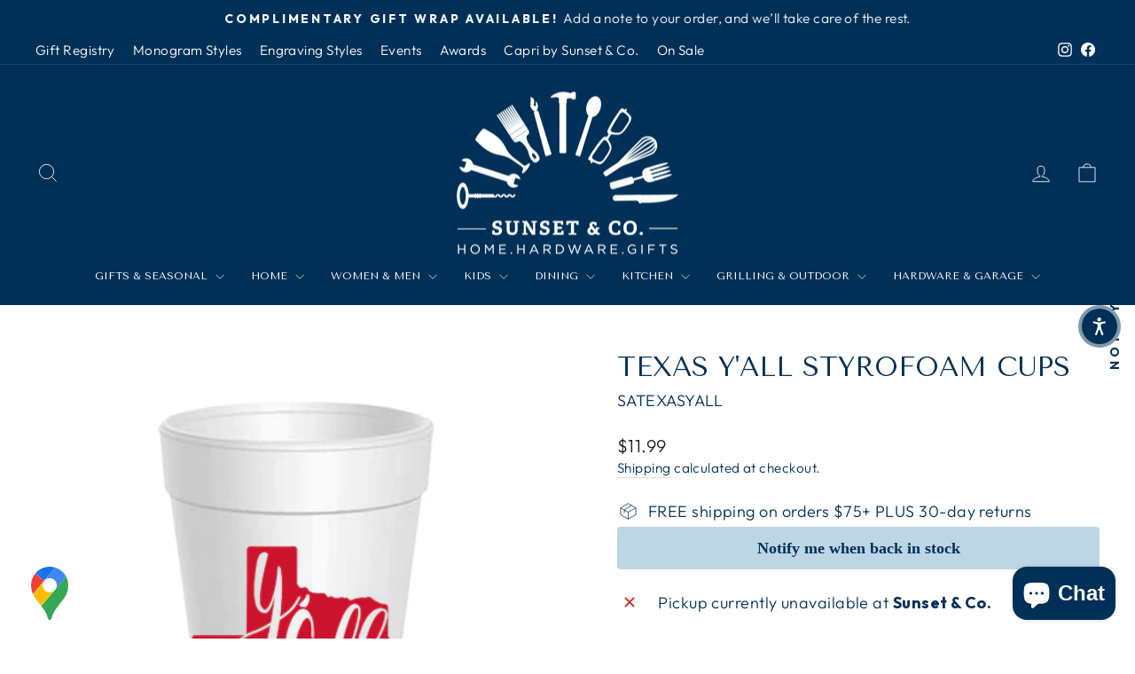

--- FILE ---
content_type: text/html; charset=utf-8
request_url: https://www.sunsetandco.com/products/sassy-cups-styro-cup-texas-yall-satexasyall
body_size: 114076
content:
<!doctype html>
<html class="no-js" lang="en" dir="ltr">
<script type="text/javascript">
!function(e){if(!window.pintrk){window.pintrk=function()
{window.pintrk.queue.push(Array.prototype.slice.call(arguments))};var
n=window.pintrk;n.queue=[],n.version="3.0";var
t=document.createElement("script");t.async=!0,t.src=e;var
r=document.getElementsByTagName("script")[0];r.parentNode.insertBefore(t,r)}}
("https://s.pinimg.com/ct/core.js"); 

pintrk('load','549760750532', { em: '', });
pintrk('page');
</script> 
<noscript> 
<img height="1" width="1" style="display:none;" alt=""
src="https://ct.pinterest.com/v3/?tid=YOUR_TAG_ID&noscript=1" /> 
</noscript>
  <head>
  <meta charset="utf-8">
  <meta http-equiv="X-UA-Compatible" content="IE=edge,chrome=1">
  <meta name="viewport" content="width=device-width,initial-scale=1">
  <meta name="theme-color" content="#003057">
  <link rel="canonical" href="https://www.sunsetandco.com/products/sassy-cups-styro-cup-texas-yall-satexasyall">
  <link rel="preconnect" href="https://cdn.shopify.com" crossorigin>
  <link rel="preconnect" href="https://fonts.shopifycdn.com" crossorigin>
  <link rel="dns-prefetch" href="https://productreviews.shopifycdn.com">
  <link rel="dns-prefetch" href="https://ajax.googleapis.com">
  <link rel="dns-prefetch" href="https://maps.googleapis.com">
  <link rel="dns-prefetch" href="https://maps.gstatic.com"><link rel="shortcut icon" href="//www.sunsetandco.com/cdn/shop/files/SunsetAndCo_32x32.png?v=1713973780" type="image/png" /><title>Sassy Cups - Texas Y&#39;all Styrofoam Cups
&ndash; Sunset &amp; Co.
</title>
<meta name="description" content="When in Texas! Details: 16oz Styrofoam Cups Sleeve of 10"><meta property="og:site_name" content="Sunset &amp; Co.">
  <meta property="og:url" content="https://www.sunsetandco.com/products/sassy-cups-styro-cup-texas-yall-satexasyall">
  <meta property="og:title" content="Texas Y&#39;all Styrofoam Cups">
  <meta property="og:type" content="product">
  <meta property="og:description" content="When in Texas! Details: 16oz Styrofoam Cups Sleeve of 10"><meta property="og:image" content="http://www.sunsetandco.com/cdn/shop/products/Yall-Texas.jpg?v=1587494963">
    <meta property="og:image:secure_url" content="https://www.sunsetandco.com/cdn/shop/products/Yall-Texas.jpg?v=1587494963">
    <meta property="og:image:width" content="500">
    <meta property="og:image:height" content="500"><meta name="twitter:site" content="@">
  <meta name="twitter:card" content="summary_large_image">
  <meta name="twitter:title" content="Texas Y'all Styrofoam Cups">
  <meta name="twitter:description" content="When in Texas! Details: 16oz Styrofoam Cups Sleeve of 10">
<style data-shopify>@font-face {
  font-family: "Tenor Sans";
  font-weight: 400;
  font-style: normal;
  font-display: swap;
  src: url("//www.sunsetandco.com/cdn/fonts/tenor_sans/tenorsans_n4.966071a72c28462a9256039d3e3dc5b0cf314f65.woff2") format("woff2"),
       url("//www.sunsetandco.com/cdn/fonts/tenor_sans/tenorsans_n4.2282841d948f9649ba5c3cad6ea46df268141820.woff") format("woff");
}

  @font-face {
  font-family: Outfit;
  font-weight: 300;
  font-style: normal;
  font-display: swap;
  src: url("//www.sunsetandco.com/cdn/fonts/outfit/outfit_n3.8c97ae4c4fac7c2ea467a6dc784857f4de7e0e37.woff2") format("woff2"),
       url("//www.sunsetandco.com/cdn/fonts/outfit/outfit_n3.b50a189ccde91f9bceee88f207c18c09f0b62a7b.woff") format("woff");
}


  @font-face {
  font-family: Outfit;
  font-weight: 600;
  font-style: normal;
  font-display: swap;
  src: url("//www.sunsetandco.com/cdn/fonts/outfit/outfit_n6.dfcbaa80187851df2e8384061616a8eaa1702fdc.woff2") format("woff2"),
       url("//www.sunsetandco.com/cdn/fonts/outfit/outfit_n6.88384e9fc3e36038624caccb938f24ea8008a91d.woff") format("woff");
}

  
  
</style><link href="//www.sunsetandco.com/cdn/shop/t/23/assets/theme.css?v=114080401782448315331741638070" rel="stylesheet" type="text/css" media="all" />
<style data-shopify>:root {
    --typeHeaderPrimary: "Tenor Sans";
    --typeHeaderFallback: sans-serif;
    --typeHeaderSize: 36px;
    --typeHeaderWeight: 400;
    --typeHeaderLineHeight: 1;
    --typeHeaderSpacing: 0.0em;

    --typeBasePrimary:Outfit;
    --typeBaseFallback:sans-serif;
    --typeBaseSize: 18px;
    --typeBaseWeight: 300;
    --typeBaseSpacing: 0.025em;
    --typeBaseLineHeight: 1.4;
    --typeBaselineHeightMinus01: 1.3;

    --typeCollectionTitle: 20px;

    --iconWeight: 2px;
    --iconLinecaps: miter;

    
        --buttonRadius: 0;
    

    --colorGridOverlayOpacity: 0.0;
    --colorAnnouncement: #003057;
    --colorAnnouncementText: #ffffff;

    --colorBody: #ffffff;
    --colorBodyAlpha05: rgba(255, 255, 255, 0.05);
    --colorBodyDim: #f2f2f2;
    --colorBodyLightDim: #fafafa;
    --colorBodyMediumDim: #f5f5f5;


    --colorBorder: #e8e8e1;

    --colorBtnPrimary: #003057;
    --colorBtnPrimaryLight: #004c8a;
    --colorBtnPrimaryDim: #00223e;
    --colorBtnPrimaryText: #ffffff;

    --colorCartDot: #c20000;

    --colorDrawers: #ffffff;
    --colorDrawersDim: #f2f2f2;
    --colorDrawerBorder: #e8e8e1;
    --colorDrawerText: #003057;
    --colorDrawerTextDark: #00060a;
    --colorDrawerButton: #003057;
    --colorDrawerButtonText: #ffffff;

    --colorFooter: #003057;
    --colorFooterText: #ffffff;
    --colorFooterTextAlpha01: #ffffff;

    --colorGridOverlay: #000000;
    --colorGridOverlayOpacity: 0.1;

    --colorHeaderTextAlpha01: rgba(255, 255, 255, 0.1);

    --colorHeroText: #ffffff;

    --colorSmallImageBg: #ffffff;
    --colorLargeImageBg: #003057;

    --colorImageOverlay: #003057;
    --colorImageOverlayOpacity: 0.1;
    --colorImageOverlayTextShadow: 0.2;

    --colorLink: #003057;

    --colorModalBg: rgba(230, 230, 230, 0.6);

    --colorNav: #003057;
    --colorNavText: #ffffff;

    --colorPrice: #1c1d1d;

    --colorSaleTag: #c20000;
    --colorSaleTagText: #ffffff;

    --colorTextBody: #003057;
    --colorTextBodyAlpha015: rgba(0, 48, 87, 0.15);
    --colorTextBodyAlpha005: rgba(0, 48, 87, 0.05);
    --colorTextBodyAlpha008: rgba(0, 48, 87, 0.08);
    --colorTextSavings: #C20000;

    --urlIcoSelect: url(//www.sunsetandco.com/cdn/shop/t/23/assets/ico-select.svg);
    --urlIcoSelectFooter: url(//www.sunsetandco.com/cdn/shop/t/23/assets/ico-select-footer.svg);
    --urlIcoSelectWhite: url(//www.sunsetandco.com/cdn/shop/t/23/assets/ico-select-white.svg);

    --grid-gutter: 17px;
    --drawer-gutter: 20px;

    --sizeChartMargin: 25px 0;
    --sizeChartIconMargin: 5px;

    --newsletterReminderPadding: 40px;

    /*Shop Pay Installments*/
    --color-body-text: #003057;
    --color-body: #ffffff;
    --color-bg: #ffffff;
    }

    .placeholder-content {
    background-image: linear-gradient(100deg, #ffffff 40%, #f7f7f7 63%, #ffffff 79%);
    }</style><script>
    document.documentElement.className = document.documentElement.className.replace('no-js', 'js');

    window.theme = window.theme || {};
    theme.routes = {
      home: "/",
      cart: "/cart.js",
      cartPage: "/cart",
      cartAdd: "/cart/add.js",
      cartChange: "/cart/change.js",
      search: "/search",
      predictiveSearch: "/search/suggest"
    };
    theme.strings = {
      soldOut: "Sold Out",
      unavailable: "Unavailable",
      inStockLabel: "In stock, ready to ship",
      oneStockLabel: "Low stock - [count] item left",
      otherStockLabel: "Low stock - [count] items left",
      willNotShipUntil: "Ready to ship [date]",
      willBeInStockAfter: "Back in stock [date]",
      waitingForStock: "Backordered, shipping soon",
      savePrice: "Save [saved_amount]",
      cartEmpty: "Your cart is currently empty.",
      cartTermsConfirmation: "You must agree with the terms and conditions of sales to check out",
      searchCollections: "Collections",
      searchPages: "Pages",
      searchArticles: "Articles",
      productFrom: "from ",
      maxQuantity: "You can only have [quantity] of [title] in your cart."
    };
    theme.settings = {
      cartType: "drawer",
      isCustomerTemplate: false,
      moneyFormat: "${{amount}}",
      saveType: "dollar",
      productImageSize: "square",
      productImageCover: false,
      predictiveSearch: true,
      predictiveSearchType: null,
      predictiveSearchVendor: false,
      predictiveSearchPrice: true,
      quickView: true,
      themeName: 'Impulse',
      themeVersion: "7.6.1"
    };
  </script>

  <script>window.performance && window.performance.mark && window.performance.mark('shopify.content_for_header.start');</script><meta name="google-site-verification" content="qGKpG7GpHgg3hhd_FbbB1o0ktvsYZ1Szum-4ONCAX5I">
<meta name="facebook-domain-verification" content="wzdjz0d8ve0oho372ow5iidkzasd7z">
<meta id="shopify-digital-wallet" name="shopify-digital-wallet" content="/26285867061/digital_wallets/dialog">
<meta name="shopify-checkout-api-token" content="43228455aa9edf91bef272c76ba89fdc">
<meta id="in-context-paypal-metadata" data-shop-id="26285867061" data-venmo-supported="false" data-environment="production" data-locale="en_US" data-paypal-v4="true" data-currency="USD">
<link rel="alternate" type="application/json+oembed" href="https://www.sunsetandco.com/products/sassy-cups-styro-cup-texas-yall-satexasyall.oembed">
<script async="async" src="/checkouts/internal/preloads.js?locale=en-US"></script>
<link rel="preconnect" href="https://shop.app" crossorigin="anonymous">
<script async="async" src="https://shop.app/checkouts/internal/preloads.js?locale=en-US&shop_id=26285867061" crossorigin="anonymous"></script>
<script id="apple-pay-shop-capabilities" type="application/json">{"shopId":26285867061,"countryCode":"US","currencyCode":"USD","merchantCapabilities":["supports3DS"],"merchantId":"gid:\/\/shopify\/Shop\/26285867061","merchantName":"Sunset \u0026 Co.","requiredBillingContactFields":["postalAddress","email"],"requiredShippingContactFields":["postalAddress","email"],"shippingType":"shipping","supportedNetworks":["visa","masterCard","amex","discover","elo","jcb"],"total":{"type":"pending","label":"Sunset \u0026 Co.","amount":"1.00"},"shopifyPaymentsEnabled":true,"supportsSubscriptions":true}</script>
<script id="shopify-features" type="application/json">{"accessToken":"43228455aa9edf91bef272c76ba89fdc","betas":["rich-media-storefront-analytics"],"domain":"www.sunsetandco.com","predictiveSearch":true,"shopId":26285867061,"locale":"en"}</script>
<script>var Shopify = Shopify || {};
Shopify.shop = "we-are-core-creative.myshopify.com";
Shopify.locale = "en";
Shopify.currency = {"active":"USD","rate":"1.0"};
Shopify.country = "US";
Shopify.theme = {"name":"Impulse - Updated 3\/10\/25","id":149220983043,"schema_name":"Impulse","schema_version":"7.6.1","theme_store_id":857,"role":"main"};
Shopify.theme.handle = "null";
Shopify.theme.style = {"id":null,"handle":null};
Shopify.cdnHost = "www.sunsetandco.com/cdn";
Shopify.routes = Shopify.routes || {};
Shopify.routes.root = "/";</script>
<script type="module">!function(o){(o.Shopify=o.Shopify||{}).modules=!0}(window);</script>
<script>!function(o){function n(){var o=[];function n(){o.push(Array.prototype.slice.apply(arguments))}return n.q=o,n}var t=o.Shopify=o.Shopify||{};t.loadFeatures=n(),t.autoloadFeatures=n()}(window);</script>
<script>
  window.ShopifyPay = window.ShopifyPay || {};
  window.ShopifyPay.apiHost = "shop.app\/pay";
  window.ShopifyPay.redirectState = null;
</script>
<script id="shop-js-analytics" type="application/json">{"pageType":"product"}</script>
<script defer="defer" async type="module" src="//www.sunsetandco.com/cdn/shopifycloud/shop-js/modules/v2/client.init-shop-cart-sync_WVOgQShq.en.esm.js"></script>
<script defer="defer" async type="module" src="//www.sunsetandco.com/cdn/shopifycloud/shop-js/modules/v2/chunk.common_C_13GLB1.esm.js"></script>
<script defer="defer" async type="module" src="//www.sunsetandco.com/cdn/shopifycloud/shop-js/modules/v2/chunk.modal_CLfMGd0m.esm.js"></script>
<script type="module">
  await import("//www.sunsetandco.com/cdn/shopifycloud/shop-js/modules/v2/client.init-shop-cart-sync_WVOgQShq.en.esm.js");
await import("//www.sunsetandco.com/cdn/shopifycloud/shop-js/modules/v2/chunk.common_C_13GLB1.esm.js");
await import("//www.sunsetandco.com/cdn/shopifycloud/shop-js/modules/v2/chunk.modal_CLfMGd0m.esm.js");

  window.Shopify.SignInWithShop?.initShopCartSync?.({"fedCMEnabled":true,"windoidEnabled":true});

</script>
<script defer="defer" async type="module" src="//www.sunsetandco.com/cdn/shopifycloud/shop-js/modules/v2/client.payment-terms_BWmiNN46.en.esm.js"></script>
<script defer="defer" async type="module" src="//www.sunsetandco.com/cdn/shopifycloud/shop-js/modules/v2/chunk.common_C_13GLB1.esm.js"></script>
<script defer="defer" async type="module" src="//www.sunsetandco.com/cdn/shopifycloud/shop-js/modules/v2/chunk.modal_CLfMGd0m.esm.js"></script>
<script type="module">
  await import("//www.sunsetandco.com/cdn/shopifycloud/shop-js/modules/v2/client.payment-terms_BWmiNN46.en.esm.js");
await import("//www.sunsetandco.com/cdn/shopifycloud/shop-js/modules/v2/chunk.common_C_13GLB1.esm.js");
await import("//www.sunsetandco.com/cdn/shopifycloud/shop-js/modules/v2/chunk.modal_CLfMGd0m.esm.js");

  
</script>
<script>
  window.Shopify = window.Shopify || {};
  if (!window.Shopify.featureAssets) window.Shopify.featureAssets = {};
  window.Shopify.featureAssets['shop-js'] = {"shop-cart-sync":["modules/v2/client.shop-cart-sync_DuR37GeY.en.esm.js","modules/v2/chunk.common_C_13GLB1.esm.js","modules/v2/chunk.modal_CLfMGd0m.esm.js"],"init-fed-cm":["modules/v2/client.init-fed-cm_BucUoe6W.en.esm.js","modules/v2/chunk.common_C_13GLB1.esm.js","modules/v2/chunk.modal_CLfMGd0m.esm.js"],"shop-toast-manager":["modules/v2/client.shop-toast-manager_B0JfrpKj.en.esm.js","modules/v2/chunk.common_C_13GLB1.esm.js","modules/v2/chunk.modal_CLfMGd0m.esm.js"],"init-shop-cart-sync":["modules/v2/client.init-shop-cart-sync_WVOgQShq.en.esm.js","modules/v2/chunk.common_C_13GLB1.esm.js","modules/v2/chunk.modal_CLfMGd0m.esm.js"],"shop-button":["modules/v2/client.shop-button_B_U3bv27.en.esm.js","modules/v2/chunk.common_C_13GLB1.esm.js","modules/v2/chunk.modal_CLfMGd0m.esm.js"],"init-windoid":["modules/v2/client.init-windoid_DuP9q_di.en.esm.js","modules/v2/chunk.common_C_13GLB1.esm.js","modules/v2/chunk.modal_CLfMGd0m.esm.js"],"shop-cash-offers":["modules/v2/client.shop-cash-offers_BmULhtno.en.esm.js","modules/v2/chunk.common_C_13GLB1.esm.js","modules/v2/chunk.modal_CLfMGd0m.esm.js"],"pay-button":["modules/v2/client.pay-button_CrPSEbOK.en.esm.js","modules/v2/chunk.common_C_13GLB1.esm.js","modules/v2/chunk.modal_CLfMGd0m.esm.js"],"init-customer-accounts":["modules/v2/client.init-customer-accounts_jNk9cPYQ.en.esm.js","modules/v2/client.shop-login-button_DJ5ldayH.en.esm.js","modules/v2/chunk.common_C_13GLB1.esm.js","modules/v2/chunk.modal_CLfMGd0m.esm.js"],"avatar":["modules/v2/client.avatar_BTnouDA3.en.esm.js"],"checkout-modal":["modules/v2/client.checkout-modal_pBPyh9w8.en.esm.js","modules/v2/chunk.common_C_13GLB1.esm.js","modules/v2/chunk.modal_CLfMGd0m.esm.js"],"init-shop-for-new-customer-accounts":["modules/v2/client.init-shop-for-new-customer-accounts_BUoCy7a5.en.esm.js","modules/v2/client.shop-login-button_DJ5ldayH.en.esm.js","modules/v2/chunk.common_C_13GLB1.esm.js","modules/v2/chunk.modal_CLfMGd0m.esm.js"],"init-customer-accounts-sign-up":["modules/v2/client.init-customer-accounts-sign-up_CnczCz9H.en.esm.js","modules/v2/client.shop-login-button_DJ5ldayH.en.esm.js","modules/v2/chunk.common_C_13GLB1.esm.js","modules/v2/chunk.modal_CLfMGd0m.esm.js"],"init-shop-email-lookup-coordinator":["modules/v2/client.init-shop-email-lookup-coordinator_CzjY5t9o.en.esm.js","modules/v2/chunk.common_C_13GLB1.esm.js","modules/v2/chunk.modal_CLfMGd0m.esm.js"],"shop-follow-button":["modules/v2/client.shop-follow-button_CsYC63q7.en.esm.js","modules/v2/chunk.common_C_13GLB1.esm.js","modules/v2/chunk.modal_CLfMGd0m.esm.js"],"shop-login-button":["modules/v2/client.shop-login-button_DJ5ldayH.en.esm.js","modules/v2/chunk.common_C_13GLB1.esm.js","modules/v2/chunk.modal_CLfMGd0m.esm.js"],"shop-login":["modules/v2/client.shop-login_B9ccPdmx.en.esm.js","modules/v2/chunk.common_C_13GLB1.esm.js","modules/v2/chunk.modal_CLfMGd0m.esm.js"],"lead-capture":["modules/v2/client.lead-capture_D0K_KgYb.en.esm.js","modules/v2/chunk.common_C_13GLB1.esm.js","modules/v2/chunk.modal_CLfMGd0m.esm.js"],"payment-terms":["modules/v2/client.payment-terms_BWmiNN46.en.esm.js","modules/v2/chunk.common_C_13GLB1.esm.js","modules/v2/chunk.modal_CLfMGd0m.esm.js"]};
</script>
<script>(function() {
  var isLoaded = false;
  function asyncLoad() {
    if (isLoaded) return;
    isLoaded = true;
    var urls = ["https:\/\/www.improvedcontactform.com\/icf.js?shop=we-are-core-creative.myshopify.com","\/\/d1liekpayvooaz.cloudfront.net\/apps\/customizery\/customizery.js?shop=we-are-core-creative.myshopify.com","https:\/\/loox.io\/widget\/ofr-7UkhVq\/loox.1707164565755.js?shop=we-are-core-creative.myshopify.com","https:\/\/cdn.logbase.io\/lb-upsell-wrapper.js?shop=we-are-core-creative.myshopify.com","https:\/\/static.klaviyo.com\/onsite\/js\/klaviyo.js?company_id=QQbExu\u0026shop=we-are-core-creative.myshopify.com","\/\/quickbuycdn.wizesaas.com\/Scripts\/wizesaas.min.js?shop=we-are-core-creative.myshopify.com","https:\/\/searchanise-ef84.kxcdn.com\/widgets\/shopify\/init.js?a=9O5V3U8s6f\u0026shop=we-are-core-creative.myshopify.com"];
    for (var i = 0; i < urls.length; i++) {
      var s = document.createElement('script');
      s.type = 'text/javascript';
      s.async = true;
      s.src = urls[i];
      var x = document.getElementsByTagName('script')[0];
      x.parentNode.insertBefore(s, x);
    }
  };
  if(window.attachEvent) {
    window.attachEvent('onload', asyncLoad);
  } else {
    window.addEventListener('load', asyncLoad, false);
  }
})();</script>
<script id="__st">var __st={"a":26285867061,"offset":-21600,"reqid":"f3f6261c-a3ed-46af-9e27-65f37fb850ef-1769670506","pageurl":"www.sunsetandco.com\/products\/sassy-cups-styro-cup-texas-yall-satexasyall","u":"1c3e3ae9f7e1","p":"product","rtyp":"product","rid":4734579736678};</script>
<script>window.ShopifyPaypalV4VisibilityTracking = true;</script>
<script id="captcha-bootstrap">!function(){'use strict';const t='contact',e='account',n='new_comment',o=[[t,t],['blogs',n],['comments',n],[t,'customer']],c=[[e,'customer_login'],[e,'guest_login'],[e,'recover_customer_password'],[e,'create_customer']],r=t=>t.map((([t,e])=>`form[action*='/${t}']:not([data-nocaptcha='true']) input[name='form_type'][value='${e}']`)).join(','),a=t=>()=>t?[...document.querySelectorAll(t)].map((t=>t.form)):[];function s(){const t=[...o],e=r(t);return a(e)}const i='password',u='form_key',d=['recaptcha-v3-token','g-recaptcha-response','h-captcha-response',i],f=()=>{try{return window.sessionStorage}catch{return}},m='__shopify_v',_=t=>t.elements[u];function p(t,e,n=!1){try{const o=window.sessionStorage,c=JSON.parse(o.getItem(e)),{data:r}=function(t){const{data:e,action:n}=t;return t[m]||n?{data:e,action:n}:{data:t,action:n}}(c);for(const[e,n]of Object.entries(r))t.elements[e]&&(t.elements[e].value=n);n&&o.removeItem(e)}catch(o){console.error('form repopulation failed',{error:o})}}const l='form_type',E='cptcha';function T(t){t.dataset[E]=!0}const w=window,h=w.document,L='Shopify',v='ce_forms',y='captcha';let A=!1;((t,e)=>{const n=(g='f06e6c50-85a8-45c8-87d0-21a2b65856fe',I='https://cdn.shopify.com/shopifycloud/storefront-forms-hcaptcha/ce_storefront_forms_captcha_hcaptcha.v1.5.2.iife.js',D={infoText:'Protected by hCaptcha',privacyText:'Privacy',termsText:'Terms'},(t,e,n)=>{const o=w[L][v],c=o.bindForm;if(c)return c(t,g,e,D).then(n);var r;o.q.push([[t,g,e,D],n]),r=I,A||(h.body.append(Object.assign(h.createElement('script'),{id:'captcha-provider',async:!0,src:r})),A=!0)});var g,I,D;w[L]=w[L]||{},w[L][v]=w[L][v]||{},w[L][v].q=[],w[L][y]=w[L][y]||{},w[L][y].protect=function(t,e){n(t,void 0,e),T(t)},Object.freeze(w[L][y]),function(t,e,n,w,h,L){const[v,y,A,g]=function(t,e,n){const i=e?o:[],u=t?c:[],d=[...i,...u],f=r(d),m=r(i),_=r(d.filter((([t,e])=>n.includes(e))));return[a(f),a(m),a(_),s()]}(w,h,L),I=t=>{const e=t.target;return e instanceof HTMLFormElement?e:e&&e.form},D=t=>v().includes(t);t.addEventListener('submit',(t=>{const e=I(t);if(!e)return;const n=D(e)&&!e.dataset.hcaptchaBound&&!e.dataset.recaptchaBound,o=_(e),c=g().includes(e)&&(!o||!o.value);(n||c)&&t.preventDefault(),c&&!n&&(function(t){try{if(!f())return;!function(t){const e=f();if(!e)return;const n=_(t);if(!n)return;const o=n.value;o&&e.removeItem(o)}(t);const e=Array.from(Array(32),(()=>Math.random().toString(36)[2])).join('');!function(t,e){_(t)||t.append(Object.assign(document.createElement('input'),{type:'hidden',name:u})),t.elements[u].value=e}(t,e),function(t,e){const n=f();if(!n)return;const o=[...t.querySelectorAll(`input[type='${i}']`)].map((({name:t})=>t)),c=[...d,...o],r={};for(const[a,s]of new FormData(t).entries())c.includes(a)||(r[a]=s);n.setItem(e,JSON.stringify({[m]:1,action:t.action,data:r}))}(t,e)}catch(e){console.error('failed to persist form',e)}}(e),e.submit())}));const S=(t,e)=>{t&&!t.dataset[E]&&(n(t,e.some((e=>e===t))),T(t))};for(const o of['focusin','change'])t.addEventListener(o,(t=>{const e=I(t);D(e)&&S(e,y())}));const B=e.get('form_key'),M=e.get(l),P=B&&M;t.addEventListener('DOMContentLoaded',(()=>{const t=y();if(P)for(const e of t)e.elements[l].value===M&&p(e,B);[...new Set([...A(),...v().filter((t=>'true'===t.dataset.shopifyCaptcha))])].forEach((e=>S(e,t)))}))}(h,new URLSearchParams(w.location.search),n,t,e,['guest_login'])})(!0,!0)}();</script>
<script integrity="sha256-4kQ18oKyAcykRKYeNunJcIwy7WH5gtpwJnB7kiuLZ1E=" data-source-attribution="shopify.loadfeatures" defer="defer" src="//www.sunsetandco.com/cdn/shopifycloud/storefront/assets/storefront/load_feature-a0a9edcb.js" crossorigin="anonymous"></script>
<script crossorigin="anonymous" defer="defer" src="//www.sunsetandco.com/cdn/shopifycloud/storefront/assets/shopify_pay/storefront-65b4c6d7.js?v=20250812"></script>
<script data-source-attribution="shopify.dynamic_checkout.dynamic.init">var Shopify=Shopify||{};Shopify.PaymentButton=Shopify.PaymentButton||{isStorefrontPortableWallets:!0,init:function(){window.Shopify.PaymentButton.init=function(){};var t=document.createElement("script");t.src="https://www.sunsetandco.com/cdn/shopifycloud/portable-wallets/latest/portable-wallets.en.js",t.type="module",document.head.appendChild(t)}};
</script>
<script data-source-attribution="shopify.dynamic_checkout.buyer_consent">
  function portableWalletsHideBuyerConsent(e){var t=document.getElementById("shopify-buyer-consent"),n=document.getElementById("shopify-subscription-policy-button");t&&n&&(t.classList.add("hidden"),t.setAttribute("aria-hidden","true"),n.removeEventListener("click",e))}function portableWalletsShowBuyerConsent(e){var t=document.getElementById("shopify-buyer-consent"),n=document.getElementById("shopify-subscription-policy-button");t&&n&&(t.classList.remove("hidden"),t.removeAttribute("aria-hidden"),n.addEventListener("click",e))}window.Shopify?.PaymentButton&&(window.Shopify.PaymentButton.hideBuyerConsent=portableWalletsHideBuyerConsent,window.Shopify.PaymentButton.showBuyerConsent=portableWalletsShowBuyerConsent);
</script>
<script>
  function portableWalletsCleanup(e){e&&e.src&&console.error("Failed to load portable wallets script "+e.src);var t=document.querySelectorAll("shopify-accelerated-checkout .shopify-payment-button__skeleton, shopify-accelerated-checkout-cart .wallet-cart-button__skeleton"),e=document.getElementById("shopify-buyer-consent");for(let e=0;e<t.length;e++)t[e].remove();e&&e.remove()}function portableWalletsNotLoadedAsModule(e){e instanceof ErrorEvent&&"string"==typeof e.message&&e.message.includes("import.meta")&&"string"==typeof e.filename&&e.filename.includes("portable-wallets")&&(window.removeEventListener("error",portableWalletsNotLoadedAsModule),window.Shopify.PaymentButton.failedToLoad=e,"loading"===document.readyState?document.addEventListener("DOMContentLoaded",window.Shopify.PaymentButton.init):window.Shopify.PaymentButton.init())}window.addEventListener("error",portableWalletsNotLoadedAsModule);
</script>

<script type="module" src="https://www.sunsetandco.com/cdn/shopifycloud/portable-wallets/latest/portable-wallets.en.js" onError="portableWalletsCleanup(this)" crossorigin="anonymous"></script>
<script nomodule>
  document.addEventListener("DOMContentLoaded", portableWalletsCleanup);
</script>

<link id="shopify-accelerated-checkout-styles" rel="stylesheet" media="screen" href="https://www.sunsetandco.com/cdn/shopifycloud/portable-wallets/latest/accelerated-checkout-backwards-compat.css" crossorigin="anonymous">
<style id="shopify-accelerated-checkout-cart">
        #shopify-buyer-consent {
  margin-top: 1em;
  display: inline-block;
  width: 100%;
}

#shopify-buyer-consent.hidden {
  display: none;
}

#shopify-subscription-policy-button {
  background: none;
  border: none;
  padding: 0;
  text-decoration: underline;
  font-size: inherit;
  cursor: pointer;
}

#shopify-subscription-policy-button::before {
  box-shadow: none;
}

      </style>

<script>window.performance && window.performance.mark && window.performance.mark('shopify.content_for_header.end');</script>

  <script src="//www.sunsetandco.com/cdn/shop/t/23/assets/vendor-scripts-v11.js" defer="defer"></script><script src="//www.sunsetandco.com/cdn/shop/t/23/assets/theme.js?v=104180769944361832221741638053" defer="defer"></script>

<!-- BEGIN app block: shopify://apps/simprosys-google-shopping-feed/blocks/core_settings_block/1f0b859e-9fa6-4007-97e8-4513aff5ff3b --><!-- BEGIN: GSF App Core Tags & Scripts by Simprosys Google Shopping Feed -->









<!-- END: GSF App Core Tags & Scripts by Simprosys Google Shopping Feed -->
<!-- END app block --><!-- BEGIN app block: shopify://apps/klaviyo-email-marketing-sms/blocks/klaviyo-onsite-embed/2632fe16-c075-4321-a88b-50b567f42507 -->












  <script async src="https://static.klaviyo.com/onsite/js/QQbExu/klaviyo.js?company_id=QQbExu"></script>
  <script>!function(){if(!window.klaviyo){window._klOnsite=window._klOnsite||[];try{window.klaviyo=new Proxy({},{get:function(n,i){return"push"===i?function(){var n;(n=window._klOnsite).push.apply(n,arguments)}:function(){for(var n=arguments.length,o=new Array(n),w=0;w<n;w++)o[w]=arguments[w];var t="function"==typeof o[o.length-1]?o.pop():void 0,e=new Promise((function(n){window._klOnsite.push([i].concat(o,[function(i){t&&t(i),n(i)}]))}));return e}}})}catch(n){window.klaviyo=window.klaviyo||[],window.klaviyo.push=function(){var n;(n=window._klOnsite).push.apply(n,arguments)}}}}();</script>

  
    <script id="viewed_product">
      if (item == null) {
        var _learnq = _learnq || [];

        var MetafieldReviews = null
        var MetafieldYotpoRating = null
        var MetafieldYotpoCount = null
        var MetafieldLooxRating = null
        var MetafieldLooxCount = null
        var okendoProduct = null
        var okendoProductReviewCount = null
        var okendoProductReviewAverageValue = null
        try {
          // The following fields are used for Customer Hub recently viewed in order to add reviews.
          // This information is not part of __kla_viewed. Instead, it is part of __kla_viewed_reviewed_items
          MetafieldReviews = {};
          MetafieldYotpoRating = null
          MetafieldYotpoCount = null
          MetafieldLooxRating = null
          MetafieldLooxCount = null

          okendoProduct = null
          // If the okendo metafield is not legacy, it will error, which then requires the new json formatted data
          if (okendoProduct && 'error' in okendoProduct) {
            okendoProduct = null
          }
          okendoProductReviewCount = okendoProduct ? okendoProduct.reviewCount : null
          okendoProductReviewAverageValue = okendoProduct ? okendoProduct.reviewAverageValue : null
        } catch (error) {
          console.error('Error in Klaviyo onsite reviews tracking:', error);
        }

        var item = {
          Name: "Texas Y'all Styrofoam Cups",
          ProductID: 4734579736678,
          Categories: ["Black Friday \u0026 Cyber Monday Sale","Casual Dining","Dining \u0026 Entertaining","Only Included Items","SASSY CUPS"],
          ImageURL: "https://www.sunsetandco.com/cdn/shop/products/Yall-Texas_grande.jpg?v=1587494963",
          URL: "https://www.sunsetandco.com/products/sassy-cups-styro-cup-texas-yall-satexasyall",
          Brand: "SASSY CUPS",
          Price: "$11.99",
          Value: "11.99",
          CompareAtPrice: "$0.00"
        };
        _learnq.push(['track', 'Viewed Product', item]);
        _learnq.push(['trackViewedItem', {
          Title: item.Name,
          ItemId: item.ProductID,
          Categories: item.Categories,
          ImageUrl: item.ImageURL,
          Url: item.URL,
          Metadata: {
            Brand: item.Brand,
            Price: item.Price,
            Value: item.Value,
            CompareAtPrice: item.CompareAtPrice
          },
          metafields:{
            reviews: MetafieldReviews,
            yotpo:{
              rating: MetafieldYotpoRating,
              count: MetafieldYotpoCount,
            },
            loox:{
              rating: MetafieldLooxRating,
              count: MetafieldLooxCount,
            },
            okendo: {
              rating: okendoProductReviewAverageValue,
              count: okendoProductReviewCount,
            }
          }
        }]);
      }
    </script>
  




  <script>
    window.klaviyoReviewsProductDesignMode = false
  </script>







<!-- END app block --><!-- BEGIN app block: shopify://apps/pagefly-page-builder/blocks/app-embed/83e179f7-59a0-4589-8c66-c0dddf959200 -->

<!-- BEGIN app snippet: pagefly-cro-ab-testing-main -->







<script>
  ;(function () {
    const url = new URL(window.location)
    const viewParam = url.searchParams.get('view')
    if (viewParam && viewParam.includes('variant-pf-')) {
      url.searchParams.set('pf_v', viewParam)
      url.searchParams.delete('view')
      window.history.replaceState({}, '', url)
    }
  })()
</script>



<script type='module'>
  
  window.PAGEFLY_CRO = window.PAGEFLY_CRO || {}

  window.PAGEFLY_CRO['data_debug'] = {
    original_template_suffix: "all_products",
    allow_ab_test: false,
    ab_test_start_time: 0,
    ab_test_end_time: 0,
    today_date_time: 1769670506000,
  }
  window.PAGEFLY_CRO['GA4'] = { enabled: false}
</script>

<!-- END app snippet -->








  <script src='https://cdn.shopify.com/extensions/019bf883-1122-7445-9dca-5d60e681c2c8/pagefly-page-builder-216/assets/pagefly-helper.js' defer='defer'></script>

  <script src='https://cdn.shopify.com/extensions/019bf883-1122-7445-9dca-5d60e681c2c8/pagefly-page-builder-216/assets/pagefly-general-helper.js' defer='defer'></script>

  <script src='https://cdn.shopify.com/extensions/019bf883-1122-7445-9dca-5d60e681c2c8/pagefly-page-builder-216/assets/pagefly-snap-slider.js' defer='defer'></script>

  <script src='https://cdn.shopify.com/extensions/019bf883-1122-7445-9dca-5d60e681c2c8/pagefly-page-builder-216/assets/pagefly-slideshow-v3.js' defer='defer'></script>

  <script src='https://cdn.shopify.com/extensions/019bf883-1122-7445-9dca-5d60e681c2c8/pagefly-page-builder-216/assets/pagefly-slideshow-v4.js' defer='defer'></script>

  <script src='https://cdn.shopify.com/extensions/019bf883-1122-7445-9dca-5d60e681c2c8/pagefly-page-builder-216/assets/pagefly-glider.js' defer='defer'></script>

  <script src='https://cdn.shopify.com/extensions/019bf883-1122-7445-9dca-5d60e681c2c8/pagefly-page-builder-216/assets/pagefly-slideshow-v1-v2.js' defer='defer'></script>

  <script src='https://cdn.shopify.com/extensions/019bf883-1122-7445-9dca-5d60e681c2c8/pagefly-page-builder-216/assets/pagefly-product-media.js' defer='defer'></script>

  <script src='https://cdn.shopify.com/extensions/019bf883-1122-7445-9dca-5d60e681c2c8/pagefly-page-builder-216/assets/pagefly-product.js' defer='defer'></script>


<script id='pagefly-helper-data' type='application/json'>
  {
    "page_optimization": {
      "assets_prefetching": false
    },
    "elements_asset_mapper": {
      "Accordion": "https://cdn.shopify.com/extensions/019bf883-1122-7445-9dca-5d60e681c2c8/pagefly-page-builder-216/assets/pagefly-accordion.js",
      "Accordion3": "https://cdn.shopify.com/extensions/019bf883-1122-7445-9dca-5d60e681c2c8/pagefly-page-builder-216/assets/pagefly-accordion3.js",
      "CountDown": "https://cdn.shopify.com/extensions/019bf883-1122-7445-9dca-5d60e681c2c8/pagefly-page-builder-216/assets/pagefly-countdown.js",
      "GMap1": "https://cdn.shopify.com/extensions/019bf883-1122-7445-9dca-5d60e681c2c8/pagefly-page-builder-216/assets/pagefly-gmap.js",
      "GMap2": "https://cdn.shopify.com/extensions/019bf883-1122-7445-9dca-5d60e681c2c8/pagefly-page-builder-216/assets/pagefly-gmap.js",
      "GMapBasicV2": "https://cdn.shopify.com/extensions/019bf883-1122-7445-9dca-5d60e681c2c8/pagefly-page-builder-216/assets/pagefly-gmap.js",
      "GMapAdvancedV2": "https://cdn.shopify.com/extensions/019bf883-1122-7445-9dca-5d60e681c2c8/pagefly-page-builder-216/assets/pagefly-gmap.js",
      "HTML.Video": "https://cdn.shopify.com/extensions/019bf883-1122-7445-9dca-5d60e681c2c8/pagefly-page-builder-216/assets/pagefly-htmlvideo.js",
      "HTML.Video2": "https://cdn.shopify.com/extensions/019bf883-1122-7445-9dca-5d60e681c2c8/pagefly-page-builder-216/assets/pagefly-htmlvideo2.js",
      "HTML.Video3": "https://cdn.shopify.com/extensions/019bf883-1122-7445-9dca-5d60e681c2c8/pagefly-page-builder-216/assets/pagefly-htmlvideo2.js",
      "BackgroundVideo": "https://cdn.shopify.com/extensions/019bf883-1122-7445-9dca-5d60e681c2c8/pagefly-page-builder-216/assets/pagefly-htmlvideo2.js",
      "Instagram": "https://cdn.shopify.com/extensions/019bf883-1122-7445-9dca-5d60e681c2c8/pagefly-page-builder-216/assets/pagefly-instagram.js",
      "Instagram2": "https://cdn.shopify.com/extensions/019bf883-1122-7445-9dca-5d60e681c2c8/pagefly-page-builder-216/assets/pagefly-instagram.js",
      "Insta3": "https://cdn.shopify.com/extensions/019bf883-1122-7445-9dca-5d60e681c2c8/pagefly-page-builder-216/assets/pagefly-instagram3.js",
      "Tabs": "https://cdn.shopify.com/extensions/019bf883-1122-7445-9dca-5d60e681c2c8/pagefly-page-builder-216/assets/pagefly-tab.js",
      "Tabs3": "https://cdn.shopify.com/extensions/019bf883-1122-7445-9dca-5d60e681c2c8/pagefly-page-builder-216/assets/pagefly-tab3.js",
      "ProductBox": "https://cdn.shopify.com/extensions/019bf883-1122-7445-9dca-5d60e681c2c8/pagefly-page-builder-216/assets/pagefly-cart.js",
      "FBPageBox2": "https://cdn.shopify.com/extensions/019bf883-1122-7445-9dca-5d60e681c2c8/pagefly-page-builder-216/assets/pagefly-facebook.js",
      "FBLikeButton2": "https://cdn.shopify.com/extensions/019bf883-1122-7445-9dca-5d60e681c2c8/pagefly-page-builder-216/assets/pagefly-facebook.js",
      "TwitterFeed2": "https://cdn.shopify.com/extensions/019bf883-1122-7445-9dca-5d60e681c2c8/pagefly-page-builder-216/assets/pagefly-twitter.js",
      "Paragraph4": "https://cdn.shopify.com/extensions/019bf883-1122-7445-9dca-5d60e681c2c8/pagefly-page-builder-216/assets/pagefly-paragraph4.js",

      "AliReviews": "https://cdn.shopify.com/extensions/019bf883-1122-7445-9dca-5d60e681c2c8/pagefly-page-builder-216/assets/pagefly-3rd-elements.js",
      "BackInStock": "https://cdn.shopify.com/extensions/019bf883-1122-7445-9dca-5d60e681c2c8/pagefly-page-builder-216/assets/pagefly-3rd-elements.js",
      "GloboBackInStock": "https://cdn.shopify.com/extensions/019bf883-1122-7445-9dca-5d60e681c2c8/pagefly-page-builder-216/assets/pagefly-3rd-elements.js",
      "GrowaveWishlist": "https://cdn.shopify.com/extensions/019bf883-1122-7445-9dca-5d60e681c2c8/pagefly-page-builder-216/assets/pagefly-3rd-elements.js",
      "InfiniteOptionsShopPad": "https://cdn.shopify.com/extensions/019bf883-1122-7445-9dca-5d60e681c2c8/pagefly-page-builder-216/assets/pagefly-3rd-elements.js",
      "InkybayProductPersonalizer": "https://cdn.shopify.com/extensions/019bf883-1122-7445-9dca-5d60e681c2c8/pagefly-page-builder-216/assets/pagefly-3rd-elements.js",
      "LimeSpot": "https://cdn.shopify.com/extensions/019bf883-1122-7445-9dca-5d60e681c2c8/pagefly-page-builder-216/assets/pagefly-3rd-elements.js",
      "Loox": "https://cdn.shopify.com/extensions/019bf883-1122-7445-9dca-5d60e681c2c8/pagefly-page-builder-216/assets/pagefly-3rd-elements.js",
      "Opinew": "https://cdn.shopify.com/extensions/019bf883-1122-7445-9dca-5d60e681c2c8/pagefly-page-builder-216/assets/pagefly-3rd-elements.js",
      "Powr": "https://cdn.shopify.com/extensions/019bf883-1122-7445-9dca-5d60e681c2c8/pagefly-page-builder-216/assets/pagefly-3rd-elements.js",
      "ProductReviews": "https://cdn.shopify.com/extensions/019bf883-1122-7445-9dca-5d60e681c2c8/pagefly-page-builder-216/assets/pagefly-3rd-elements.js",
      "PushOwl": "https://cdn.shopify.com/extensions/019bf883-1122-7445-9dca-5d60e681c2c8/pagefly-page-builder-216/assets/pagefly-3rd-elements.js",
      "ReCharge": "https://cdn.shopify.com/extensions/019bf883-1122-7445-9dca-5d60e681c2c8/pagefly-page-builder-216/assets/pagefly-3rd-elements.js",
      "Rivyo": "https://cdn.shopify.com/extensions/019bf883-1122-7445-9dca-5d60e681c2c8/pagefly-page-builder-216/assets/pagefly-3rd-elements.js",
      "TrackingMore": "https://cdn.shopify.com/extensions/019bf883-1122-7445-9dca-5d60e681c2c8/pagefly-page-builder-216/assets/pagefly-3rd-elements.js",
      "Vitals": "https://cdn.shopify.com/extensions/019bf883-1122-7445-9dca-5d60e681c2c8/pagefly-page-builder-216/assets/pagefly-3rd-elements.js",
      "Wiser": "https://cdn.shopify.com/extensions/019bf883-1122-7445-9dca-5d60e681c2c8/pagefly-page-builder-216/assets/pagefly-3rd-elements.js"
    },
    "custom_elements_mapper": {
      "pf-click-action-element": "https://cdn.shopify.com/extensions/019bf883-1122-7445-9dca-5d60e681c2c8/pagefly-page-builder-216/assets/pagefly-click-action-element.js",
      "pf-dialog-element": "https://cdn.shopify.com/extensions/019bf883-1122-7445-9dca-5d60e681c2c8/pagefly-page-builder-216/assets/pagefly-dialog-element.js"
    }
  }
</script>


<!-- END app block --><script src="https://cdn.shopify.com/extensions/019c05b9-7d8d-720b-bf58-a57e0398e302/lb-upsell-229/assets/lb-selleasy.js" type="text/javascript" defer="defer"></script>
<script src="https://cdn.shopify.com/extensions/e8878072-2f6b-4e89-8082-94b04320908d/inbox-1254/assets/inbox-chat-loader.js" type="text/javascript" defer="defer"></script>
<script src="https://cdn.shopify.com/extensions/6c66d7d0-f631-46bf-8039-ad48ac607ad6/forms-2301/assets/shopify-forms-loader.js" type="text/javascript" defer="defer"></script>
<script src="https://cdn.shopify.com/extensions/019bde97-a6f8-7700-a29a-355164148025/globo-color-swatch-214/assets/globoswatch.js" type="text/javascript" defer="defer"></script>
<script src="https://cdn.shopify.com/extensions/019c053b-b429-7d06-8204-bff9d3a67320/final-my-registry-99/assets/app.js" type="text/javascript" defer="defer"></script>
<link href="https://cdn.shopify.com/extensions/019c053b-b429-7d06-8204-bff9d3a67320/final-my-registry-99/assets/app.css" rel="stylesheet" type="text/css" media="all">
<script src="https://cdn.shopify.com/extensions/019bb756-832c-71ff-a346-a7b31c9c3508/drive-to-us-sticky-navigator-16/assets/locator.js" type="text/javascript" defer="defer"></script>
<link href="https://cdn.shopify.com/extensions/019bb756-832c-71ff-a346-a7b31c9c3508/drive-to-us-sticky-navigator-16/assets/locator.css" rel="stylesheet" type="text/css" media="all">
<link href="https://monorail-edge.shopifysvc.com" rel="dns-prefetch">
<script>(function(){if ("sendBeacon" in navigator && "performance" in window) {try {var session_token_from_headers = performance.getEntriesByType('navigation')[0].serverTiming.find(x => x.name == '_s').description;} catch {var session_token_from_headers = undefined;}var session_cookie_matches = document.cookie.match(/_shopify_s=([^;]*)/);var session_token_from_cookie = session_cookie_matches && session_cookie_matches.length === 2 ? session_cookie_matches[1] : "";var session_token = session_token_from_headers || session_token_from_cookie || "";function handle_abandonment_event(e) {var entries = performance.getEntries().filter(function(entry) {return /monorail-edge.shopifysvc.com/.test(entry.name);});if (!window.abandonment_tracked && entries.length === 0) {window.abandonment_tracked = true;var currentMs = Date.now();var navigation_start = performance.timing.navigationStart;var payload = {shop_id: 26285867061,url: window.location.href,navigation_start,duration: currentMs - navigation_start,session_token,page_type: "product"};window.navigator.sendBeacon("https://monorail-edge.shopifysvc.com/v1/produce", JSON.stringify({schema_id: "online_store_buyer_site_abandonment/1.1",payload: payload,metadata: {event_created_at_ms: currentMs,event_sent_at_ms: currentMs}}));}}window.addEventListener('pagehide', handle_abandonment_event);}}());</script>
<script id="web-pixels-manager-setup">(function e(e,d,r,n,o){if(void 0===o&&(o={}),!Boolean(null===(a=null===(i=window.Shopify)||void 0===i?void 0:i.analytics)||void 0===a?void 0:a.replayQueue)){var i,a;window.Shopify=window.Shopify||{};var t=window.Shopify;t.analytics=t.analytics||{};var s=t.analytics;s.replayQueue=[],s.publish=function(e,d,r){return s.replayQueue.push([e,d,r]),!0};try{self.performance.mark("wpm:start")}catch(e){}var l=function(){var e={modern:/Edge?\/(1{2}[4-9]|1[2-9]\d|[2-9]\d{2}|\d{4,})\.\d+(\.\d+|)|Firefox\/(1{2}[4-9]|1[2-9]\d|[2-9]\d{2}|\d{4,})\.\d+(\.\d+|)|Chrom(ium|e)\/(9{2}|\d{3,})\.\d+(\.\d+|)|(Maci|X1{2}).+ Version\/(15\.\d+|(1[6-9]|[2-9]\d|\d{3,})\.\d+)([,.]\d+|)( \(\w+\)|)( Mobile\/\w+|) Safari\/|Chrome.+OPR\/(9{2}|\d{3,})\.\d+\.\d+|(CPU[ +]OS|iPhone[ +]OS|CPU[ +]iPhone|CPU IPhone OS|CPU iPad OS)[ +]+(15[._]\d+|(1[6-9]|[2-9]\d|\d{3,})[._]\d+)([._]\d+|)|Android:?[ /-](13[3-9]|1[4-9]\d|[2-9]\d{2}|\d{4,})(\.\d+|)(\.\d+|)|Android.+Firefox\/(13[5-9]|1[4-9]\d|[2-9]\d{2}|\d{4,})\.\d+(\.\d+|)|Android.+Chrom(ium|e)\/(13[3-9]|1[4-9]\d|[2-9]\d{2}|\d{4,})\.\d+(\.\d+|)|SamsungBrowser\/([2-9]\d|\d{3,})\.\d+/,legacy:/Edge?\/(1[6-9]|[2-9]\d|\d{3,})\.\d+(\.\d+|)|Firefox\/(5[4-9]|[6-9]\d|\d{3,})\.\d+(\.\d+|)|Chrom(ium|e)\/(5[1-9]|[6-9]\d|\d{3,})\.\d+(\.\d+|)([\d.]+$|.*Safari\/(?![\d.]+ Edge\/[\d.]+$))|(Maci|X1{2}).+ Version\/(10\.\d+|(1[1-9]|[2-9]\d|\d{3,})\.\d+)([,.]\d+|)( \(\w+\)|)( Mobile\/\w+|) Safari\/|Chrome.+OPR\/(3[89]|[4-9]\d|\d{3,})\.\d+\.\d+|(CPU[ +]OS|iPhone[ +]OS|CPU[ +]iPhone|CPU IPhone OS|CPU iPad OS)[ +]+(10[._]\d+|(1[1-9]|[2-9]\d|\d{3,})[._]\d+)([._]\d+|)|Android:?[ /-](13[3-9]|1[4-9]\d|[2-9]\d{2}|\d{4,})(\.\d+|)(\.\d+|)|Mobile Safari.+OPR\/([89]\d|\d{3,})\.\d+\.\d+|Android.+Firefox\/(13[5-9]|1[4-9]\d|[2-9]\d{2}|\d{4,})\.\d+(\.\d+|)|Android.+Chrom(ium|e)\/(13[3-9]|1[4-9]\d|[2-9]\d{2}|\d{4,})\.\d+(\.\d+|)|Android.+(UC? ?Browser|UCWEB|U3)[ /]?(15\.([5-9]|\d{2,})|(1[6-9]|[2-9]\d|\d{3,})\.\d+)\.\d+|SamsungBrowser\/(5\.\d+|([6-9]|\d{2,})\.\d+)|Android.+MQ{2}Browser\/(14(\.(9|\d{2,})|)|(1[5-9]|[2-9]\d|\d{3,})(\.\d+|))(\.\d+|)|K[Aa][Ii]OS\/(3\.\d+|([4-9]|\d{2,})\.\d+)(\.\d+|)/},d=e.modern,r=e.legacy,n=navigator.userAgent;return n.match(d)?"modern":n.match(r)?"legacy":"unknown"}(),u="modern"===l?"modern":"legacy",c=(null!=n?n:{modern:"",legacy:""})[u],f=function(e){return[e.baseUrl,"/wpm","/b",e.hashVersion,"modern"===e.buildTarget?"m":"l",".js"].join("")}({baseUrl:d,hashVersion:r,buildTarget:u}),m=function(e){var d=e.version,r=e.bundleTarget,n=e.surface,o=e.pageUrl,i=e.monorailEndpoint;return{emit:function(e){var a=e.status,t=e.errorMsg,s=(new Date).getTime(),l=JSON.stringify({metadata:{event_sent_at_ms:s},events:[{schema_id:"web_pixels_manager_load/3.1",payload:{version:d,bundle_target:r,page_url:o,status:a,surface:n,error_msg:t},metadata:{event_created_at_ms:s}}]});if(!i)return console&&console.warn&&console.warn("[Web Pixels Manager] No Monorail endpoint provided, skipping logging."),!1;try{return self.navigator.sendBeacon.bind(self.navigator)(i,l)}catch(e){}var u=new XMLHttpRequest;try{return u.open("POST",i,!0),u.setRequestHeader("Content-Type","text/plain"),u.send(l),!0}catch(e){return console&&console.warn&&console.warn("[Web Pixels Manager] Got an unhandled error while logging to Monorail."),!1}}}}({version:r,bundleTarget:l,surface:e.surface,pageUrl:self.location.href,monorailEndpoint:e.monorailEndpoint});try{o.browserTarget=l,function(e){var d=e.src,r=e.async,n=void 0===r||r,o=e.onload,i=e.onerror,a=e.sri,t=e.scriptDataAttributes,s=void 0===t?{}:t,l=document.createElement("script"),u=document.querySelector("head"),c=document.querySelector("body");if(l.async=n,l.src=d,a&&(l.integrity=a,l.crossOrigin="anonymous"),s)for(var f in s)if(Object.prototype.hasOwnProperty.call(s,f))try{l.dataset[f]=s[f]}catch(e){}if(o&&l.addEventListener("load",o),i&&l.addEventListener("error",i),u)u.appendChild(l);else{if(!c)throw new Error("Did not find a head or body element to append the script");c.appendChild(l)}}({src:f,async:!0,onload:function(){if(!function(){var e,d;return Boolean(null===(d=null===(e=window.Shopify)||void 0===e?void 0:e.analytics)||void 0===d?void 0:d.initialized)}()){var d=window.webPixelsManager.init(e)||void 0;if(d){var r=window.Shopify.analytics;r.replayQueue.forEach((function(e){var r=e[0],n=e[1],o=e[2];d.publishCustomEvent(r,n,o)})),r.replayQueue=[],r.publish=d.publishCustomEvent,r.visitor=d.visitor,r.initialized=!0}}},onerror:function(){return m.emit({status:"failed",errorMsg:"".concat(f," has failed to load")})},sri:function(e){var d=/^sha384-[A-Za-z0-9+/=]+$/;return"string"==typeof e&&d.test(e)}(c)?c:"",scriptDataAttributes:o}),m.emit({status:"loading"})}catch(e){m.emit({status:"failed",errorMsg:(null==e?void 0:e.message)||"Unknown error"})}}})({shopId: 26285867061,storefrontBaseUrl: "https://www.sunsetandco.com",extensionsBaseUrl: "https://extensions.shopifycdn.com/cdn/shopifycloud/web-pixels-manager",monorailEndpoint: "https://monorail-edge.shopifysvc.com/unstable/produce_batch",surface: "storefront-renderer",enabledBetaFlags: ["2dca8a86"],webPixelsConfigList: [{"id":"1424195843","configuration":"{\"accountID\":\"QQbExu\",\"webPixelConfig\":\"eyJlbmFibGVBZGRlZFRvQ2FydEV2ZW50cyI6IHRydWV9\"}","eventPayloadVersion":"v1","runtimeContext":"STRICT","scriptVersion":"524f6c1ee37bacdca7657a665bdca589","type":"APP","apiClientId":123074,"privacyPurposes":["ANALYTICS","MARKETING"],"dataSharingAdjustments":{"protectedCustomerApprovalScopes":["read_customer_address","read_customer_email","read_customer_name","read_customer_personal_data","read_customer_phone"]}},{"id":"1283293443","configuration":"{\"account_ID\":\"114698\",\"google_analytics_tracking_tag\":\"1\",\"measurement_id\":\"2\",\"api_secret\":\"3\",\"shop_settings\":\"{\\\"custom_pixel_script\\\":\\\"https:\\\\\\\/\\\\\\\/storage.googleapis.com\\\\\\\/gsf-scripts\\\\\\\/custom-pixels\\\\\\\/we-are-core-creative.js\\\"}\"}","eventPayloadVersion":"v1","runtimeContext":"LAX","scriptVersion":"c6b888297782ed4a1cba19cda43d6625","type":"APP","apiClientId":1558137,"privacyPurposes":[],"dataSharingAdjustments":{"protectedCustomerApprovalScopes":["read_customer_address","read_customer_email","read_customer_name","read_customer_personal_data","read_customer_phone"]}},{"id":"508068099","configuration":"{\"config\":\"{\\\"pixel_id\\\":\\\"G-F21YG34XVT\\\",\\\"target_country\\\":\\\"US\\\",\\\"gtag_events\\\":[{\\\"type\\\":\\\"begin_checkout\\\",\\\"action_label\\\":[\\\"G-F21YG34XVT\\\",\\\"AW-665485827\\\/_dOUCLH1qcQBEIOEqr0C\\\"]},{\\\"type\\\":\\\"search\\\",\\\"action_label\\\":[\\\"G-F21YG34XVT\\\",\\\"AW-665485827\\\/1tLTCLT1qcQBEIOEqr0C\\\"]},{\\\"type\\\":\\\"view_item\\\",\\\"action_label\\\":[\\\"G-F21YG34XVT\\\",\\\"AW-665485827\\\/6Q-GCKv1qcQBEIOEqr0C\\\",\\\"MC-9JNHVEWD7Z\\\"]},{\\\"type\\\":\\\"purchase\\\",\\\"action_label\\\":[\\\"G-F21YG34XVT\\\",\\\"AW-665485827\\\/ve7SCKj1qcQBEIOEqr0C\\\",\\\"MC-9JNHVEWD7Z\\\"]},{\\\"type\\\":\\\"page_view\\\",\\\"action_label\\\":[\\\"G-F21YG34XVT\\\",\\\"AW-665485827\\\/e36QCKX1qcQBEIOEqr0C\\\",\\\"MC-9JNHVEWD7Z\\\"]},{\\\"type\\\":\\\"add_payment_info\\\",\\\"action_label\\\":[\\\"G-F21YG34XVT\\\",\\\"AW-665485827\\\/JOZTCLf1qcQBEIOEqr0C\\\"]},{\\\"type\\\":\\\"add_to_cart\\\",\\\"action_label\\\":[\\\"G-F21YG34XVT\\\",\\\"AW-665485827\\\/J6MtCK71qcQBEIOEqr0C\\\"]}],\\\"enable_monitoring_mode\\\":false}\"}","eventPayloadVersion":"v1","runtimeContext":"OPEN","scriptVersion":"b2a88bafab3e21179ed38636efcd8a93","type":"APP","apiClientId":1780363,"privacyPurposes":[],"dataSharingAdjustments":{"protectedCustomerApprovalScopes":["read_customer_address","read_customer_email","read_customer_name","read_customer_personal_data","read_customer_phone"]}},{"id":"167936259","configuration":"{\"pixel_id\":\"775414929617715\",\"pixel_type\":\"facebook_pixel\",\"metaapp_system_user_token\":\"-\"}","eventPayloadVersion":"v1","runtimeContext":"OPEN","scriptVersion":"ca16bc87fe92b6042fbaa3acc2fbdaa6","type":"APP","apiClientId":2329312,"privacyPurposes":["ANALYTICS","MARKETING","SALE_OF_DATA"],"dataSharingAdjustments":{"protectedCustomerApprovalScopes":["read_customer_address","read_customer_email","read_customer_name","read_customer_personal_data","read_customer_phone"]}},{"id":"105775363","configuration":"{\"tagID\":\"2613713582843\"}","eventPayloadVersion":"v1","runtimeContext":"STRICT","scriptVersion":"18031546ee651571ed29edbe71a3550b","type":"APP","apiClientId":3009811,"privacyPurposes":["ANALYTICS","MARKETING","SALE_OF_DATA"],"dataSharingAdjustments":{"protectedCustomerApprovalScopes":["read_customer_address","read_customer_email","read_customer_name","read_customer_personal_data","read_customer_phone"]}},{"id":"56164611","configuration":"{\"accountID\":\"selleasy-metrics-track\"}","eventPayloadVersion":"v1","runtimeContext":"STRICT","scriptVersion":"5aac1f99a8ca74af74cea751ede503d2","type":"APP","apiClientId":5519923,"privacyPurposes":[],"dataSharingAdjustments":{"protectedCustomerApprovalScopes":["read_customer_email","read_customer_name","read_customer_personal_data"]}},{"id":"37093635","configuration":"{\"apiKey\":\"9O5V3U8s6f\", \"host\":\"searchserverapi.com\"}","eventPayloadVersion":"v1","runtimeContext":"STRICT","scriptVersion":"5559ea45e47b67d15b30b79e7c6719da","type":"APP","apiClientId":578825,"privacyPurposes":["ANALYTICS"],"dataSharingAdjustments":{"protectedCustomerApprovalScopes":["read_customer_personal_data"]}},{"id":"31457539","eventPayloadVersion":"1","runtimeContext":"LAX","scriptVersion":"1","type":"CUSTOM","privacyPurposes":["ANALYTICS","MARKETING","SALE_OF_DATA"],"name":"Simprosys"},{"id":"shopify-app-pixel","configuration":"{}","eventPayloadVersion":"v1","runtimeContext":"STRICT","scriptVersion":"0450","apiClientId":"shopify-pixel","type":"APP","privacyPurposes":["ANALYTICS","MARKETING"]},{"id":"shopify-custom-pixel","eventPayloadVersion":"v1","runtimeContext":"LAX","scriptVersion":"0450","apiClientId":"shopify-pixel","type":"CUSTOM","privacyPurposes":["ANALYTICS","MARKETING"]}],isMerchantRequest: false,initData: {"shop":{"name":"Sunset \u0026 Co.","paymentSettings":{"currencyCode":"USD"},"myshopifyDomain":"we-are-core-creative.myshopify.com","countryCode":"US","storefrontUrl":"https:\/\/www.sunsetandco.com"},"customer":null,"cart":null,"checkout":null,"productVariants":[{"price":{"amount":11.99,"currencyCode":"USD"},"product":{"title":"Texas Y'all Styrofoam Cups","vendor":"SASSY CUPS","id":"4734579736678","untranslatedTitle":"Texas Y'all Styrofoam Cups","url":"\/products\/sassy-cups-styro-cup-texas-yall-satexasyall","type":"Party \u0026 Paper Goods"},"id":"31579801288806","image":{"src":"\/\/www.sunsetandco.com\/cdn\/shop\/products\/Yall-Texas.jpg?v=1587494963"},"sku":"SATEXASYALL","title":"Default Title","untranslatedTitle":"Default Title"}],"purchasingCompany":null},},"https://www.sunsetandco.com/cdn","1d2a099fw23dfb22ep557258f5m7a2edbae",{"modern":"","legacy":""},{"shopId":"26285867061","storefrontBaseUrl":"https:\/\/www.sunsetandco.com","extensionBaseUrl":"https:\/\/extensions.shopifycdn.com\/cdn\/shopifycloud\/web-pixels-manager","surface":"storefront-renderer","enabledBetaFlags":"[\"2dca8a86\"]","isMerchantRequest":"false","hashVersion":"1d2a099fw23dfb22ep557258f5m7a2edbae","publish":"custom","events":"[[\"page_viewed\",{}],[\"product_viewed\",{\"productVariant\":{\"price\":{\"amount\":11.99,\"currencyCode\":\"USD\"},\"product\":{\"title\":\"Texas Y'all Styrofoam Cups\",\"vendor\":\"SASSY CUPS\",\"id\":\"4734579736678\",\"untranslatedTitle\":\"Texas Y'all Styrofoam Cups\",\"url\":\"\/products\/sassy-cups-styro-cup-texas-yall-satexasyall\",\"type\":\"Party \u0026 Paper Goods\"},\"id\":\"31579801288806\",\"image\":{\"src\":\"\/\/www.sunsetandco.com\/cdn\/shop\/products\/Yall-Texas.jpg?v=1587494963\"},\"sku\":\"SATEXASYALL\",\"title\":\"Default Title\",\"untranslatedTitle\":\"Default Title\"}}]]"});</script><script>
  window.ShopifyAnalytics = window.ShopifyAnalytics || {};
  window.ShopifyAnalytics.meta = window.ShopifyAnalytics.meta || {};
  window.ShopifyAnalytics.meta.currency = 'USD';
  var meta = {"product":{"id":4734579736678,"gid":"gid:\/\/shopify\/Product\/4734579736678","vendor":"SASSY CUPS","type":"Party \u0026 Paper Goods","handle":"sassy-cups-styro-cup-texas-yall-satexasyall","variants":[{"id":31579801288806,"price":1199,"name":"Texas Y'all Styrofoam Cups","public_title":null,"sku":"SATEXASYALL"}],"remote":false},"page":{"pageType":"product","resourceType":"product","resourceId":4734579736678,"requestId":"f3f6261c-a3ed-46af-9e27-65f37fb850ef-1769670506"}};
  for (var attr in meta) {
    window.ShopifyAnalytics.meta[attr] = meta[attr];
  }
</script>
<script class="analytics">
  (function () {
    var customDocumentWrite = function(content) {
      var jquery = null;

      if (window.jQuery) {
        jquery = window.jQuery;
      } else if (window.Checkout && window.Checkout.$) {
        jquery = window.Checkout.$;
      }

      if (jquery) {
        jquery('body').append(content);
      }
    };

    var hasLoggedConversion = function(token) {
      if (token) {
        return document.cookie.indexOf('loggedConversion=' + token) !== -1;
      }
      return false;
    }

    var setCookieIfConversion = function(token) {
      if (token) {
        var twoMonthsFromNow = new Date(Date.now());
        twoMonthsFromNow.setMonth(twoMonthsFromNow.getMonth() + 2);

        document.cookie = 'loggedConversion=' + token + '; expires=' + twoMonthsFromNow;
      }
    }

    var trekkie = window.ShopifyAnalytics.lib = window.trekkie = window.trekkie || [];
    if (trekkie.integrations) {
      return;
    }
    trekkie.methods = [
      'identify',
      'page',
      'ready',
      'track',
      'trackForm',
      'trackLink'
    ];
    trekkie.factory = function(method) {
      return function() {
        var args = Array.prototype.slice.call(arguments);
        args.unshift(method);
        trekkie.push(args);
        return trekkie;
      };
    };
    for (var i = 0; i < trekkie.methods.length; i++) {
      var key = trekkie.methods[i];
      trekkie[key] = trekkie.factory(key);
    }
    trekkie.load = function(config) {
      trekkie.config = config || {};
      trekkie.config.initialDocumentCookie = document.cookie;
      var first = document.getElementsByTagName('script')[0];
      var script = document.createElement('script');
      script.type = 'text/javascript';
      script.onerror = function(e) {
        var scriptFallback = document.createElement('script');
        scriptFallback.type = 'text/javascript';
        scriptFallback.onerror = function(error) {
                var Monorail = {
      produce: function produce(monorailDomain, schemaId, payload) {
        var currentMs = new Date().getTime();
        var event = {
          schema_id: schemaId,
          payload: payload,
          metadata: {
            event_created_at_ms: currentMs,
            event_sent_at_ms: currentMs
          }
        };
        return Monorail.sendRequest("https://" + monorailDomain + "/v1/produce", JSON.stringify(event));
      },
      sendRequest: function sendRequest(endpointUrl, payload) {
        // Try the sendBeacon API
        if (window && window.navigator && typeof window.navigator.sendBeacon === 'function' && typeof window.Blob === 'function' && !Monorail.isIos12()) {
          var blobData = new window.Blob([payload], {
            type: 'text/plain'
          });

          if (window.navigator.sendBeacon(endpointUrl, blobData)) {
            return true;
          } // sendBeacon was not successful

        } // XHR beacon

        var xhr = new XMLHttpRequest();

        try {
          xhr.open('POST', endpointUrl);
          xhr.setRequestHeader('Content-Type', 'text/plain');
          xhr.send(payload);
        } catch (e) {
          console.log(e);
        }

        return false;
      },
      isIos12: function isIos12() {
        return window.navigator.userAgent.lastIndexOf('iPhone; CPU iPhone OS 12_') !== -1 || window.navigator.userAgent.lastIndexOf('iPad; CPU OS 12_') !== -1;
      }
    };
    Monorail.produce('monorail-edge.shopifysvc.com',
      'trekkie_storefront_load_errors/1.1',
      {shop_id: 26285867061,
      theme_id: 149220983043,
      app_name: "storefront",
      context_url: window.location.href,
      source_url: "//www.sunsetandco.com/cdn/s/trekkie.storefront.a804e9514e4efded663580eddd6991fcc12b5451.min.js"});

        };
        scriptFallback.async = true;
        scriptFallback.src = '//www.sunsetandco.com/cdn/s/trekkie.storefront.a804e9514e4efded663580eddd6991fcc12b5451.min.js';
        first.parentNode.insertBefore(scriptFallback, first);
      };
      script.async = true;
      script.src = '//www.sunsetandco.com/cdn/s/trekkie.storefront.a804e9514e4efded663580eddd6991fcc12b5451.min.js';
      first.parentNode.insertBefore(script, first);
    };
    trekkie.load(
      {"Trekkie":{"appName":"storefront","development":false,"defaultAttributes":{"shopId":26285867061,"isMerchantRequest":null,"themeId":149220983043,"themeCityHash":"5524023920931859689","contentLanguage":"en","currency":"USD","eventMetadataId":"45b97aeb-6a90-4691-b8fa-34e7b717cf9d"},"isServerSideCookieWritingEnabled":true,"monorailRegion":"shop_domain","enabledBetaFlags":["65f19447","b5387b81"]},"Session Attribution":{},"S2S":{"facebookCapiEnabled":true,"source":"trekkie-storefront-renderer","apiClientId":580111}}
    );

    var loaded = false;
    trekkie.ready(function() {
      if (loaded) return;
      loaded = true;

      window.ShopifyAnalytics.lib = window.trekkie;

      var originalDocumentWrite = document.write;
      document.write = customDocumentWrite;
      try { window.ShopifyAnalytics.merchantGoogleAnalytics.call(this); } catch(error) {};
      document.write = originalDocumentWrite;

      window.ShopifyAnalytics.lib.page(null,{"pageType":"product","resourceType":"product","resourceId":4734579736678,"requestId":"f3f6261c-a3ed-46af-9e27-65f37fb850ef-1769670506","shopifyEmitted":true});

      var match = window.location.pathname.match(/checkouts\/(.+)\/(thank_you|post_purchase)/)
      var token = match? match[1]: undefined;
      if (!hasLoggedConversion(token)) {
        setCookieIfConversion(token);
        window.ShopifyAnalytics.lib.track("Viewed Product",{"currency":"USD","variantId":31579801288806,"productId":4734579736678,"productGid":"gid:\/\/shopify\/Product\/4734579736678","name":"Texas Y'all Styrofoam Cups","price":"11.99","sku":"SATEXASYALL","brand":"SASSY CUPS","variant":null,"category":"Party \u0026 Paper Goods","nonInteraction":true,"remote":false},undefined,undefined,{"shopifyEmitted":true});
      window.ShopifyAnalytics.lib.track("monorail:\/\/trekkie_storefront_viewed_product\/1.1",{"currency":"USD","variantId":31579801288806,"productId":4734579736678,"productGid":"gid:\/\/shopify\/Product\/4734579736678","name":"Texas Y'all Styrofoam Cups","price":"11.99","sku":"SATEXASYALL","brand":"SASSY CUPS","variant":null,"category":"Party \u0026 Paper Goods","nonInteraction":true,"remote":false,"referer":"https:\/\/www.sunsetandco.com\/products\/sassy-cups-styro-cup-texas-yall-satexasyall"});
      }
    });


        var eventsListenerScript = document.createElement('script');
        eventsListenerScript.async = true;
        eventsListenerScript.src = "//www.sunsetandco.com/cdn/shopifycloud/storefront/assets/shop_events_listener-3da45d37.js";
        document.getElementsByTagName('head')[0].appendChild(eventsListenerScript);

})();</script>
<script
  defer
  src="https://www.sunsetandco.com/cdn/shopifycloud/perf-kit/shopify-perf-kit-3.1.0.min.js"
  data-application="storefront-renderer"
  data-shop-id="26285867061"
  data-render-region="gcp-us-east1"
  data-page-type="product"
  data-theme-instance-id="149220983043"
  data-theme-name="Impulse"
  data-theme-version="7.6.1"
  data-monorail-region="shop_domain"
  data-resource-timing-sampling-rate="10"
  data-shs="true"
  data-shs-beacon="true"
  data-shs-export-with-fetch="true"
  data-shs-logs-sample-rate="1"
  data-shs-beacon-endpoint="https://www.sunsetandco.com/api/collect"
></script>
</head>

<body class="template-product" data-center-text="true" data-button_style="square" data-type_header_capitalize="true" data-type_headers_align_text="true" data-type_product_capitalize="true" data-swatch_style="square" >

  <a class="in-page-link visually-hidden skip-link" href="#MainContent">Skip to content</a>

  <div id="PageContainer" class="page-container">
    <div class="transition-body"><!-- BEGIN sections: header-group -->
<div id="shopify-section-sections--19267966304515__announcement" class="shopify-section shopify-section-group-header-group"><style></style>
  <div class="announcement-bar">
    <div class="page-width">
      <div class="slideshow-wrapper">
        <button type="button" class="visually-hidden slideshow__pause" data-id="sections--19267966304515__announcement" aria-live="polite">
          <span class="slideshow__pause-stop">
            <svg aria-hidden="true" focusable="false" role="presentation" class="icon icon-pause" viewBox="0 0 10 13"><path d="M0 0h3v13H0zm7 0h3v13H7z" fill-rule="evenodd"/></svg>
            <span class="icon__fallback-text">Pause slideshow</span>
          </span>
          <span class="slideshow__pause-play">
            <svg aria-hidden="true" focusable="false" role="presentation" class="icon icon-play" viewBox="18.24 17.35 24.52 28.3"><path fill="#323232" d="M22.1 19.151v25.5l20.4-13.489-20.4-12.011z"/></svg>
            <span class="icon__fallback-text">Play slideshow</span>
          </span>
        </button>

        <div
          id="AnnouncementSlider"
          class="announcement-slider"
          data-compact="true"
          data-block-count="3"><div
                id="AnnouncementSlide-announcement-0"
                class="announcement-slider__slide"
                data-index="0"
                
              ><a class="announcement-link" href="/pages/shipping-returns"><span class="announcement-text">Free Shipping</span><span class="announcement-link-text">Get FREE shipping* on orders $75 or more.</span></a></div><div
                id="AnnouncementSlide-announcement_fwbzFD"
                class="announcement-slider__slide"
                data-index="1"
                
              ><span class="announcement-text">Complimentary Gift Wrap Available!</span><span class="announcement-link-text">Add a note to your order, and we’ll take care of the rest.</span></div><div
                id="AnnouncementSlide-announcement_78VYnD"
                class="announcement-slider__slide"
                data-index="2"
                
              ><span class="announcement-text">30-Day Returns!</span><span class="announcement-link-text">Enjoy a 30-day return window on all regularly priced merchandise.</span></div></div>
      </div>
    </div>
  </div>




</div><div id="shopify-section-sections--19267966304515__header" class="shopify-section shopify-section-group-header-group">

<div id="NavDrawer" class="drawer drawer--left">
  <div class="drawer__contents">
    <div class="drawer__fixed-header">
      <div class="drawer__header appear-animation appear-delay-1">
        <div class="h2 drawer__title"></div>
        <div class="drawer__close">
          <button type="button" class="drawer__close-button js-drawer-close">
            <svg aria-hidden="true" focusable="false" role="presentation" class="icon icon-close" viewBox="0 0 64 64"><title>icon-X</title><path d="m19 17.61 27.12 27.13m0-27.12L19 44.74"/></svg>
            <span class="icon__fallback-text">Close menu</span>
          </button>
        </div>
      </div>
    </div>
    <div class="drawer__scrollable">
      <ul class="mobile-nav mobile-nav--heading-style" role="navigation" aria-label="Primary"><li class="mobile-nav__item appear-animation appear-delay-2"><div class="mobile-nav__has-sublist"><a href="/collections/gifts-accessories"
                    class="mobile-nav__link mobile-nav__link--top-level"
                    id="Label-collections-gifts-accessories1"
                    >
                    Gifts & Seasonal
                  </a>
                  <div class="mobile-nav__toggle">
                    <button type="button"
                      aria-controls="Linklist-collections-gifts-accessories1"
                      aria-labelledby="Label-collections-gifts-accessories1"
                      class="collapsible-trigger collapsible--auto-height"><span class="collapsible-trigger__icon collapsible-trigger__icon--open" role="presentation">
  <svg aria-hidden="true" focusable="false" role="presentation" class="icon icon--wide icon-chevron-down" viewBox="0 0 28 16"><path d="m1.57 1.59 12.76 12.77L27.1 1.59" stroke-width="2" stroke="#000" fill="none"/></svg>
</span>
</button>
                  </div></div><div id="Linklist-collections-gifts-accessories1"
                class="mobile-nav__sublist collapsible-content collapsible-content--all"
                >
                <div class="collapsible-content__inner">
                  <ul class="mobile-nav__sublist"><li class="mobile-nav__item">
                        <div class="mobile-nav__child-item"><a href="/collections/gifts-accessories"
                              class="mobile-nav__link"
                              id="Sublabel-collections-gifts-accessories1"
                              >
                              Easy Gifting &amp; More
                            </a><button type="button"
                              aria-controls="Sublinklist-collections-gifts-accessories1-collections-gifts-accessories1"
                              aria-labelledby="Sublabel-collections-gifts-accessories1"
                              class="collapsible-trigger"><span class="collapsible-trigger__icon collapsible-trigger__icon--circle collapsible-trigger__icon--open" role="presentation">
  <svg aria-hidden="true" focusable="false" role="presentation" class="icon icon--wide icon-chevron-down" viewBox="0 0 28 16"><path d="m1.57 1.59 12.76 12.77L27.1 1.59" stroke-width="2" stroke="#000" fill="none"/></svg>
</span>
</button></div><div
                            id="Sublinklist-collections-gifts-accessories1-collections-gifts-accessories1"
                            aria-labelledby="Sublabel-collections-gifts-accessories1"
                            class="mobile-nav__sublist collapsible-content collapsible-content--all"
                            >
                            <div class="collapsible-content__inner">
                              <ul class="mobile-nav__grandchildlist"><li class="mobile-nav__item">
                                    <a href="/collections/best-sellers" class="mobile-nav__link">
                                      Best Sellers
                                    </a>
                                  </li><li class="mobile-nav__item">
                                    <a href="/collections/engraved-gifts" class="mobile-nav__link">
                                      Engraved Gifts
                                    </a>
                                  </li><li class="mobile-nav__item">
                                    <a href="/collections/monogram-blankets" class="mobile-nav__link">
                                      Monogrammed Gifts
                                    </a>
                                  </li><li class="mobile-nav__item">
                                    <a href="/collections/greeting-cards" class="mobile-nav__link">
                                      Gift Cards & Greeting Cards
                                    </a>
                                  </li><li class="mobile-nav__item">
                                    <a href="/collections/gift-wrap-cards" class="mobile-nav__link">
                                      Gift Wrap
                                    </a>
                                  </li><li class="mobile-nav__item">
                                    <a href="/collections/keychains" class="mobile-nav__link">
                                      Keychains
                                    </a>
                                  </li><li class="mobile-nav__item">
                                    <a href="/collections/trinkets-stationery" class="mobile-nav__link">
                                      Trinkets & Stationery
                                    </a>
                                  </li><li class="mobile-nav__item">
                                    <a href="/collections/gifts-under-50" class="mobile-nav__link">
                                      Gifts Under $50
                                    </a>
                                  </li></ul>
                            </div>
                          </div></li><li class="mobile-nav__item">
                        <div class="mobile-nav__child-item"><a href="/collections/valentines-day"
                              class="mobile-nav__link"
                              id="Sublabel-collections-valentines-day2"
                              >
                              Valentine&#39;s Day
                            </a><button type="button"
                              aria-controls="Sublinklist-collections-gifts-accessories1-collections-valentines-day2"
                              aria-labelledby="Sublabel-collections-valentines-day2"
                              class="collapsible-trigger"><span class="collapsible-trigger__icon collapsible-trigger__icon--circle collapsible-trigger__icon--open" role="presentation">
  <svg aria-hidden="true" focusable="false" role="presentation" class="icon icon--wide icon-chevron-down" viewBox="0 0 28 16"><path d="m1.57 1.59 12.76 12.77L27.1 1.59" stroke-width="2" stroke="#000" fill="none"/></svg>
</span>
</button></div><div
                            id="Sublinklist-collections-gifts-accessories1-collections-valentines-day2"
                            aria-labelledby="Sublabel-collections-valentines-day2"
                            class="mobile-nav__sublist collapsible-content collapsible-content--all"
                            >
                            <div class="collapsible-content__inner">
                              <ul class="mobile-nav__grandchildlist"><li class="mobile-nav__item">
                                    <a href="/collections/valentines-day" class="mobile-nav__link">
                                      Valentine's Day
                                    </a>
                                  </li><li class="mobile-nav__item">
                                    <a href="/collections/valentines-party" class="mobile-nav__link">
                                      Valentine's Party
                                    </a>
                                  </li><li class="mobile-nav__item">
                                    <a href="/collections/valentines-day-apparel" class="mobile-nav__link">
                                      Valentine's Apparel
                                    </a>
                                  </li></ul>
                            </div>
                          </div></li><li class="mobile-nav__item">
                        <div class="mobile-nav__child-item"><a href="/collections/spring-forward"
                              class="mobile-nav__link"
                              id="Sublabel-collections-spring-forward3"
                              >
                              Spring &amp; Easter
                            </a><button type="button"
                              aria-controls="Sublinklist-collections-gifts-accessories1-collections-spring-forward3"
                              aria-labelledby="Sublabel-collections-spring-forward3"
                              class="collapsible-trigger"><span class="collapsible-trigger__icon collapsible-trigger__icon--circle collapsible-trigger__icon--open" role="presentation">
  <svg aria-hidden="true" focusable="false" role="presentation" class="icon icon--wide icon-chevron-down" viewBox="0 0 28 16"><path d="m1.57 1.59 12.76 12.77L27.1 1.59" stroke-width="2" stroke="#000" fill="none"/></svg>
</span>
</button></div><div
                            id="Sublinklist-collections-gifts-accessories1-collections-spring-forward3"
                            aria-labelledby="Sublabel-collections-spring-forward3"
                            class="mobile-nav__sublist collapsible-content collapsible-content--all"
                            >
                            <div class="collapsible-content__inner">
                              <ul class="mobile-nav__grandchildlist"><li class="mobile-nav__item">
                                    <a href="/collections/spring-forward" class="mobile-nav__link">
                                      Spring Décor & Accents
                                    </a>
                                  </li><li class="mobile-nav__item">
                                    <a href="/collections/spring-tabletop" class="mobile-nav__link">
                                      Spring Tabletop
                                    </a>
                                  </li><li class="mobile-nav__item">
                                    <a href="/collections/spring-paper-party-goods" class="mobile-nav__link">
                                      Spring Paper & Party Goods
                                    </a>
                                  </li><li class="mobile-nav__item">
                                    <a href="/collections/easter-decor-accents" class="mobile-nav__link">
                                      Easter Décor & Accents
                                    </a>
                                  </li><li class="mobile-nav__item">
                                    <a href="/collections/easter-dining-serving" class="mobile-nav__link">
                                      Easter Dining & Serving
                                    </a>
                                  </li><li class="mobile-nav__item">
                                    <a href="/collections/easter-baskets-stuffers" class="mobile-nav__link">
                                      Easter Baskets & Stuffers
                                    </a>
                                  </li></ul>
                            </div>
                          </div></li></ul>
                </div>
              </div></li><li class="mobile-nav__item appear-animation appear-delay-3"><div class="mobile-nav__has-sublist"><a href="/collections/for-the-home"
                    class="mobile-nav__link mobile-nav__link--top-level"
                    id="Label-collections-for-the-home2"
                    >
                    Home
                  </a>
                  <div class="mobile-nav__toggle">
                    <button type="button"
                      aria-controls="Linklist-collections-for-the-home2"
                      aria-labelledby="Label-collections-for-the-home2"
                      class="collapsible-trigger collapsible--auto-height"><span class="collapsible-trigger__icon collapsible-trigger__icon--open" role="presentation">
  <svg aria-hidden="true" focusable="false" role="presentation" class="icon icon--wide icon-chevron-down" viewBox="0 0 28 16"><path d="m1.57 1.59 12.76 12.77L27.1 1.59" stroke-width="2" stroke="#000" fill="none"/></svg>
</span>
</button>
                  </div></div><div id="Linklist-collections-for-the-home2"
                class="mobile-nav__sublist collapsible-content collapsible-content--all"
                >
                <div class="collapsible-content__inner">
                  <ul class="mobile-nav__sublist"><li class="mobile-nav__item">
                        <div class="mobile-nav__child-item"><a href="/collections/home-decor-accents"
                              class="mobile-nav__link"
                              id="Sublabel-collections-home-decor-accents1"
                              >
                              Home Decor &amp; Accents
                            </a><button type="button"
                              aria-controls="Sublinklist-collections-for-the-home2-collections-home-decor-accents1"
                              aria-labelledby="Sublabel-collections-home-decor-accents1"
                              class="collapsible-trigger"><span class="collapsible-trigger__icon collapsible-trigger__icon--circle collapsible-trigger__icon--open" role="presentation">
  <svg aria-hidden="true" focusable="false" role="presentation" class="icon icon--wide icon-chevron-down" viewBox="0 0 28 16"><path d="m1.57 1.59 12.76 12.77L27.1 1.59" stroke-width="2" stroke="#000" fill="none"/></svg>
</span>
</button></div><div
                            id="Sublinklist-collections-for-the-home2-collections-home-decor-accents1"
                            aria-labelledby="Sublabel-collections-home-decor-accents1"
                            class="mobile-nav__sublist collapsible-content collapsible-content--all"
                            >
                            <div class="collapsible-content__inner">
                              <ul class="mobile-nav__grandchildlist"><li class="mobile-nav__item">
                                    <a href="/collections/decor-pieces" class="mobile-nav__link">
                                      Decor & Accents
                                    </a>
                                  </li><li class="mobile-nav__item">
                                    <a href="/collections/coffee-table-books" class="mobile-nav__link">
                                      Coffee Table Books
                                    </a>
                                  </li><li class="mobile-nav__item">
                                    <a href="/collections/picture-frames" class="mobile-nav__link">
                                      Picture Frames & Albums
                                    </a>
                                  </li><li class="mobile-nav__item">
                                    <a href="/collections/wreaths-faux-florals" class="mobile-nav__link">
                                      Wreaths & Faux Florals
                                    </a>
                                  </li><li class="mobile-nav__item">
                                    <a href="/collections/blankets-throws" class="mobile-nav__link">
                                      Pillows & Throws
                                    </a>
                                  </li><li class="mobile-nav__item">
                                    <a href="/collections/games" class="mobile-nav__link">
                                      Games & Puzzles
                                    </a>
                                  </li><li class="mobile-nav__item">
                                    <a href="/collections/monogrammed-home" class="mobile-nav__link">
                                      Monogrammed Home
                                    </a>
                                  </li></ul>
                            </div>
                          </div></li><li class="mobile-nav__item">
                        <div class="mobile-nav__child-item"><a href="/collections/candles-fragrance"
                              class="mobile-nav__link"
                              id="Sublabel-collections-candles-fragrance2"
                              >
                              Home Fragrance
                            </a><button type="button"
                              aria-controls="Sublinklist-collections-for-the-home2-collections-candles-fragrance2"
                              aria-labelledby="Sublabel-collections-candles-fragrance2"
                              class="collapsible-trigger"><span class="collapsible-trigger__icon collapsible-trigger__icon--circle collapsible-trigger__icon--open" role="presentation">
  <svg aria-hidden="true" focusable="false" role="presentation" class="icon icon--wide icon-chevron-down" viewBox="0 0 28 16"><path d="m1.57 1.59 12.76 12.77L27.1 1.59" stroke-width="2" stroke="#000" fill="none"/></svg>
</span>
</button></div><div
                            id="Sublinklist-collections-for-the-home2-collections-candles-fragrance2"
                            aria-labelledby="Sublabel-collections-candles-fragrance2"
                            class="mobile-nav__sublist collapsible-content collapsible-content--all"
                            >
                            <div class="collapsible-content__inner">
                              <ul class="mobile-nav__grandchildlist"><li class="mobile-nav__item">
                                    <a href="/collections/candles" class="mobile-nav__link">
                                      Scented Candles
                                    </a>
                                  </li><li class="mobile-nav__item">
                                    <a href="/collections/diffusers" class="mobile-nav__link">
                                      Diffusers & Room Sprays
                                    </a>
                                  </li><li class="mobile-nav__item">
                                    <a href="/collections/other-fragrance" class="mobile-nav__link">
                                      Melts & Sachets
                                    </a>
                                  </li><li class="mobile-nav__item">
                                    <a href="/collections/bath-pool-towels" class="mobile-nav__link">
                                      Soaps & Lotions
                                    </a>
                                  </li><li class="mobile-nav__item">
                                    <a href="/collections/matches" class="mobile-nav__link">
                                      Matches & Lighters
                                    </a>
                                  </li></ul>
                            </div>
                          </div></li><li class="mobile-nav__item">
                        <div class="mobile-nav__child-item"><a href="/collections/housekeeping"
                              class="mobile-nav__link"
                              id="Sublabel-collections-housekeeping3"
                              >
                              Home Keeping
                            </a><button type="button"
                              aria-controls="Sublinklist-collections-for-the-home2-collections-housekeeping3"
                              aria-labelledby="Sublabel-collections-housekeeping3"
                              class="collapsible-trigger"><span class="collapsible-trigger__icon collapsible-trigger__icon--circle collapsible-trigger__icon--open" role="presentation">
  <svg aria-hidden="true" focusable="false" role="presentation" class="icon icon--wide icon-chevron-down" viewBox="0 0 28 16"><path d="m1.57 1.59 12.76 12.77L27.1 1.59" stroke-width="2" stroke="#000" fill="none"/></svg>
</span>
</button></div><div
                            id="Sublinklist-collections-for-the-home2-collections-housekeeping3"
                            aria-labelledby="Sublabel-collections-housekeeping3"
                            class="mobile-nav__sublist collapsible-content collapsible-content--all"
                            >
                            <div class="collapsible-content__inner">
                              <ul class="mobile-nav__grandchildlist"><li class="mobile-nav__item">
                                    <a href="/collections/miele-vacuum-accessories" class="mobile-nav__link">
                                      Miele Vacuums & Accessories
                                    </a>
                                  </li><li class="mobile-nav__item">
                                    <a href="/collections/cleaning-collections-mixture" class="mobile-nav__link">
                                      Cleaning
                                    </a>
                                  </li><li class="mobile-nav__item">
                                    <a href="/collections/laundry-care-1" class="mobile-nav__link">
                                      Laundry Care
                                    </a>
                                  </li><li class="mobile-nav__item">
                                    <a href="/collections/dishtowels" class="mobile-nav__link">
                                      Dishtowels
                                    </a>
                                  </li><li class="mobile-nav__item">
                                    <a href="/collections/rugs" class="mobile-nav__link">
                                      Rugs
                                    </a>
                                  </li><li class="mobile-nav__item">
                                    <a href="/collections/organization-storage" class="mobile-nav__link">
                                      Organization & Storage
                                    </a>
                                  </li></ul>
                            </div>
                          </div></li></ul>
                </div>
              </div></li><li class="mobile-nav__item appear-animation appear-delay-4"><div class="mobile-nav__has-sublist"><a href="/collections/women-men"
                    class="mobile-nav__link mobile-nav__link--top-level"
                    id="Label-collections-women-men3"
                    >
                    Women & Men
                  </a>
                  <div class="mobile-nav__toggle">
                    <button type="button"
                      aria-controls="Linklist-collections-women-men3"
                      aria-labelledby="Label-collections-women-men3"
                      class="collapsible-trigger collapsible--auto-height"><span class="collapsible-trigger__icon collapsible-trigger__icon--open" role="presentation">
  <svg aria-hidden="true" focusable="false" role="presentation" class="icon icon--wide icon-chevron-down" viewBox="0 0 28 16"><path d="m1.57 1.59 12.76 12.77L27.1 1.59" stroke-width="2" stroke="#000" fill="none"/></svg>
</span>
</button>
                  </div></div><div id="Linklist-collections-women-men3"
                class="mobile-nav__sublist collapsible-content collapsible-content--all"
                >
                <div class="collapsible-content__inner">
                  <ul class="mobile-nav__sublist"><li class="mobile-nav__item">
                        <div class="mobile-nav__child-item"><a href="/collections/for-women"
                              class="mobile-nav__link"
                              id="Sublabel-collections-for-women1"
                              >
                              For The Gals
                            </a><button type="button"
                              aria-controls="Sublinklist-collections-women-men3-collections-for-women1"
                              aria-labelledby="Sublabel-collections-for-women1"
                              class="collapsible-trigger"><span class="collapsible-trigger__icon collapsible-trigger__icon--circle collapsible-trigger__icon--open" role="presentation">
  <svg aria-hidden="true" focusable="false" role="presentation" class="icon icon--wide icon-chevron-down" viewBox="0 0 28 16"><path d="m1.57 1.59 12.76 12.77L27.1 1.59" stroke-width="2" stroke="#000" fill="none"/></svg>
</span>
</button></div><div
                            id="Sublinklist-collections-women-men3-collections-for-women1"
                            aria-labelledby="Sublabel-collections-for-women1"
                            class="mobile-nav__sublist collapsible-content collapsible-content--all"
                            >
                            <div class="collapsible-content__inner">
                              <ul class="mobile-nav__grandchildlist"><li class="mobile-nav__item">
                                    <a href="/collections/sunset-style" class="mobile-nav__link">
                                      Women's Apparel & Accessories
                                    </a>
                                  </li><li class="mobile-nav__item">
                                    <a href="/collections/earrings" class="mobile-nav__link">
                                      Earrings
                                    </a>
                                  </li><li class="mobile-nav__item">
                                    <a href="/collections/necklaces-bracelets" class="mobile-nav__link">
                                      Necklaces & Bracelets
                                    </a>
                                  </li><li class="mobile-nav__item">
                                    <a href="/collections/handbags-clutches" class="mobile-nav__link">
                                      Handbags & Clutches
                                    </a>
                                  </li><li class="mobile-nav__item">
                                    <a href="/collections/tote-bags" class="mobile-nav__link">
                                      Totes & Backpacks
                                    </a>
                                  </li><li class="mobile-nav__item">
                                    <a href="/collections/accessory-bags" class="mobile-nav__link">
                                      Accessory Pouches & Cases
                                    </a>
                                  </li><li class="mobile-nav__item">
                                    <a href="/collections/readers-sunglasses" class="mobile-nav__link">
                                      Readers & Sunglasses
                                    </a>
                                  </li><li class="mobile-nav__item">
                                    <a href="/collections/pajamas" class="mobile-nav__link">
                                      Pajamas & Lounge
                                    </a>
                                  </li><li class="mobile-nav__item">
                                    <a href="/collections/bath-and-body" class="mobile-nav__link">
                                      Bath & Body
                                    </a>
                                  </li><li class="mobile-nav__item">
                                    <a href="/collections/gifts-for-her" class="mobile-nav__link">
                                      Gifts for Her
                                    </a>
                                  </li><li class="mobile-nav__item">
                                    <a href="/collections/queen-of-sparkles" class="mobile-nav__link">
                                      Queen of Sparkles
                                    </a>
                                  </li></ul>
                            </div>
                          </div></li><li class="mobile-nav__item">
                        <div class="mobile-nav__child-item"><a href="/collections/for-men"
                              class="mobile-nav__link"
                              id="Sublabel-collections-for-men2"
                              >
                              For The Guys
                            </a><button type="button"
                              aria-controls="Sublinklist-collections-women-men3-collections-for-men2"
                              aria-labelledby="Sublabel-collections-for-men2"
                              class="collapsible-trigger"><span class="collapsible-trigger__icon collapsible-trigger__icon--circle collapsible-trigger__icon--open" role="presentation">
  <svg aria-hidden="true" focusable="false" role="presentation" class="icon icon--wide icon-chevron-down" viewBox="0 0 28 16"><path d="m1.57 1.59 12.76 12.77L27.1 1.59" stroke-width="2" stroke="#000" fill="none"/></svg>
</span>
</button></div><div
                            id="Sublinklist-collections-women-men3-collections-for-men2"
                            aria-labelledby="Sublabel-collections-for-men2"
                            class="mobile-nav__sublist collapsible-content collapsible-content--all"
                            >
                            <div class="collapsible-content__inner">
                              <ul class="mobile-nav__grandchildlist"><li class="mobile-nav__item">
                                    <a href="/collections/mens-apparel" class="mobile-nav__link">
                                      Men's Apparel
                                    </a>
                                  </li><li class="mobile-nav__item">
                                    <a href="/collections/mens-hats" class="mobile-nav__link">
                                      Men's Hats & Socks
                                    </a>
                                  </li><li class="mobile-nav__item">
                                    <a href="/collections/bowties" class="mobile-nav__link">
                                      Belts & Bowties
                                    </a>
                                  </li><li class="mobile-nav__item">
                                    <a href="/collections/wallets-accessories" class="mobile-nav__link">
                                      Wallets & Accessories
                                    </a>
                                  </li><li class="mobile-nav__item">
                                    <a href="/collections/luggage-totes" class="mobile-nav__link">
                                      Luggage & Totes
                                    </a>
                                  </li><li class="mobile-nav__item">
                                    <a href="/collections/mens-grooming" class="mobile-nav__link">
                                      Men's Grooming
                                    </a>
                                  </li><li class="mobile-nav__item">
                                    <a href="/collections/pocket-knives" class="mobile-nav__link">
                                      Pocket Knives
                                    </a>
                                  </li><li class="mobile-nav__item">
                                    <a href="/collections/tech-sport" class="mobile-nav__link">
                                      Tech & Sport
                                    </a>
                                  </li><li class="mobile-nav__item">
                                    <a href="/collections/gifts-for-him" class="mobile-nav__link">
                                      Gifts for Him
                                    </a>
                                  </li></ul>
                            </div>
                          </div></li></ul>
                </div>
              </div></li><li class="mobile-nav__item appear-animation appear-delay-5"><div class="mobile-nav__has-sublist"><a href="/collections/baby-kids"
                    class="mobile-nav__link mobile-nav__link--top-level"
                    id="Label-collections-baby-kids4"
                    >
                    Kids
                  </a>
                  <div class="mobile-nav__toggle">
                    <button type="button"
                      aria-controls="Linklist-collections-baby-kids4"
                      aria-labelledby="Label-collections-baby-kids4"
                      class="collapsible-trigger collapsible--auto-height"><span class="collapsible-trigger__icon collapsible-trigger__icon--open" role="presentation">
  <svg aria-hidden="true" focusable="false" role="presentation" class="icon icon--wide icon-chevron-down" viewBox="0 0 28 16"><path d="m1.57 1.59 12.76 12.77L27.1 1.59" stroke-width="2" stroke="#000" fill="none"/></svg>
</span>
</button>
                  </div></div><div id="Linklist-collections-baby-kids4"
                class="mobile-nav__sublist collapsible-content collapsible-content--all"
                >
                <div class="collapsible-content__inner">
                  <ul class="mobile-nav__sublist"><li class="mobile-nav__item">
                        <div class="mobile-nav__child-item"><a href="/collections/clothing-accessories"
                              class="mobile-nav__link"
                              id="Sublabel-collections-clothing-accessories1"
                              >
                              Clothing &amp; Accessories
                            </a><button type="button"
                              aria-controls="Sublinklist-collections-baby-kids4-collections-clothing-accessories1"
                              aria-labelledby="Sublabel-collections-clothing-accessories1"
                              class="collapsible-trigger"><span class="collapsible-trigger__icon collapsible-trigger__icon--circle collapsible-trigger__icon--open" role="presentation">
  <svg aria-hidden="true" focusable="false" role="presentation" class="icon icon--wide icon-chevron-down" viewBox="0 0 28 16"><path d="m1.57 1.59 12.76 12.77L27.1 1.59" stroke-width="2" stroke="#000" fill="none"/></svg>
</span>
</button></div><div
                            id="Sublinklist-collections-baby-kids4-collections-clothing-accessories1"
                            aria-labelledby="Sublabel-collections-clothing-accessories1"
                            class="mobile-nav__sublist collapsible-content collapsible-content--all"
                            >
                            <div class="collapsible-content__inner">
                              <ul class="mobile-nav__grandchildlist"><li class="mobile-nav__item">
                                    <a href="/collections/baby-clothing" class="mobile-nav__link">
                                      Baby Clothing
                                    </a>
                                  </li><li class="mobile-nav__item">
                                    <a href="/collections/baby-accessories" class="mobile-nav__link">
                                      Baby Accessories
                                    </a>
                                  </li><li class="mobile-nav__item">
                                    <a href="/collections/monogrammed-clothing" class="mobile-nav__link">
                                      Kid's Clothing
                                    </a>
                                  </li><li class="mobile-nav__item">
                                    <a href="/collections/kids-accessories" class="mobile-nav__link">
                                      Kid's Accessories
                                    </a>
                                  </li><li class="mobile-nav__item">
                                    <a href="/collections/kids-swimwear-1" class="mobile-nav__link">
                                      Kid's Swimwear
                                    </a>
                                  </li><li class="mobile-nav__item">
                                    <a href="/collections/kids-bags-pouches" class="mobile-nav__link">
                                      Kid's Bags & Pouches
                                    </a>
                                  </li><li class="mobile-nav__item">
                                    <a href="/collections/kids-monogram-gifts" class="mobile-nav__link">
                                      Kid's Monogram Gifts
                                    </a>
                                  </li></ul>
                            </div>
                          </div></li><li class="mobile-nav__item">
                        <div class="mobile-nav__child-item"><a href="/collections/stuffed-animals-friends"
                              class="mobile-nav__link"
                              id="Sublabel-collections-stuffed-animals-friends2"
                              >
                              Nursery &amp; Play
                            </a><button type="button"
                              aria-controls="Sublinklist-collections-baby-kids4-collections-stuffed-animals-friends2"
                              aria-labelledby="Sublabel-collections-stuffed-animals-friends2"
                              class="collapsible-trigger"><span class="collapsible-trigger__icon collapsible-trigger__icon--circle collapsible-trigger__icon--open" role="presentation">
  <svg aria-hidden="true" focusable="false" role="presentation" class="icon icon--wide icon-chevron-down" viewBox="0 0 28 16"><path d="m1.57 1.59 12.76 12.77L27.1 1.59" stroke-width="2" stroke="#000" fill="none"/></svg>
</span>
</button></div><div
                            id="Sublinklist-collections-baby-kids4-collections-stuffed-animals-friends2"
                            aria-labelledby="Sublabel-collections-stuffed-animals-friends2"
                            class="mobile-nav__sublist collapsible-content collapsible-content--all"
                            >
                            <div class="collapsible-content__inner">
                              <ul class="mobile-nav__grandchildlist"><li class="mobile-nav__item">
                                    <a href="/collections/stuffed-animals" class="mobile-nav__link">
                                      Stuffed Animals
                                    </a>
                                  </li><li class="mobile-nav__item">
                                    <a href="/collections/toys" class="mobile-nav__link">
                                      Toys & Games
                                    </a>
                                  </li><li class="mobile-nav__item">
                                    <a href="/collections/childrens-books" class="mobile-nav__link">
                                      Children's Books
                                    </a>
                                  </li><li class="mobile-nav__item">
                                    <a href="/collections/arts-crafts" class="mobile-nav__link">
                                      Arts & Crafts
                                    </a>
                                  </li><li class="mobile-nav__item">
                                    <a href="/collections/schleich-north-america-inc" class="mobile-nav__link">
                                      Schleich Toys
                                    </a>
                                  </li><li class="mobile-nav__item">
                                    <a href="/collections/tonies-usa" class="mobile-nav__link">
                                      Tonies
                                    </a>
                                  </li><li class="mobile-nav__item">
                                    <a href="/collections/nursery-art" class="mobile-nav__link">
                                      Nursery Décor
                                    </a>
                                  </li><li class="mobile-nav__item">
                                    <a href="/collections/bathtime" class="mobile-nav__link">
                                       Bathtime
                                    </a>
                                  </li><li class="mobile-nav__item">
                                    <a href="/collections/gifts-for-kids" class="mobile-nav__link">
                                      Gifts For Kids
                                    </a>
                                  </li></ul>
                            </div>
                          </div></li><li class="mobile-nav__item">
                        <div class="mobile-nav__child-item"><a href="/collections/mealtime"
                              class="mobile-nav__link"
                              id="Sublabel-collections-mealtime3"
                              >
                              Mealtime
                            </a><button type="button"
                              aria-controls="Sublinklist-collections-baby-kids4-collections-mealtime3"
                              aria-labelledby="Sublabel-collections-mealtime3"
                              class="collapsible-trigger"><span class="collapsible-trigger__icon collapsible-trigger__icon--circle collapsible-trigger__icon--open" role="presentation">
  <svg aria-hidden="true" focusable="false" role="presentation" class="icon icon--wide icon-chevron-down" viewBox="0 0 28 16"><path d="m1.57 1.59 12.76 12.77L27.1 1.59" stroke-width="2" stroke="#000" fill="none"/></svg>
</span>
</button></div><div
                            id="Sublinklist-collections-baby-kids4-collections-mealtime3"
                            aria-labelledby="Sublabel-collections-mealtime3"
                            class="mobile-nav__sublist collapsible-content collapsible-content--all"
                            >
                            <div class="collapsible-content__inner">
                              <ul class="mobile-nav__grandchildlist"><li class="mobile-nav__item">
                                    <a href="/collections/kids-dining" class="mobile-nav__link">
                                      Kid's Dining
                                    </a>
                                  </li><li class="mobile-nav__item">
                                    <a href="/collections/water-bottles-cups" class="mobile-nav__link">
                                      Water Bottles & Cups
                                    </a>
                                  </li><li class="mobile-nav__item">
                                    <a href="/collections/lunchboxes" class="mobile-nav__link">
                                      Lunchboxes
                                    </a>
                                  </li></ul>
                            </div>
                          </div></li></ul>
                </div>
              </div></li><li class="mobile-nav__item appear-animation appear-delay-6"><div class="mobile-nav__has-sublist"><a href="/collections/dining-entertaining"
                    class="mobile-nav__link mobile-nav__link--top-level"
                    id="Label-collections-dining-entertaining5"
                    >
                    Dining
                  </a>
                  <div class="mobile-nav__toggle">
                    <button type="button"
                      aria-controls="Linklist-collections-dining-entertaining5"
                      aria-labelledby="Label-collections-dining-entertaining5"
                      class="collapsible-trigger collapsible--auto-height"><span class="collapsible-trigger__icon collapsible-trigger__icon--open" role="presentation">
  <svg aria-hidden="true" focusable="false" role="presentation" class="icon icon--wide icon-chevron-down" viewBox="0 0 28 16"><path d="m1.57 1.59 12.76 12.77L27.1 1.59" stroke-width="2" stroke="#000" fill="none"/></svg>
</span>
</button>
                  </div></div><div id="Linklist-collections-dining-entertaining5"
                class="mobile-nav__sublist collapsible-content collapsible-content--all"
                >
                <div class="collapsible-content__inner">
                  <ul class="mobile-nav__sublist"><li class="mobile-nav__item">
                        <div class="mobile-nav__child-item"><a href="/collections/serveware"
                              class="mobile-nav__link"
                              id="Sublabel-collections-serveware1"
                              >
                              Serveware
                            </a><button type="button"
                              aria-controls="Sublinklist-collections-dining-entertaining5-collections-serveware1"
                              aria-labelledby="Sublabel-collections-serveware1"
                              class="collapsible-trigger"><span class="collapsible-trigger__icon collapsible-trigger__icon--circle collapsible-trigger__icon--open" role="presentation">
  <svg aria-hidden="true" focusable="false" role="presentation" class="icon icon--wide icon-chevron-down" viewBox="0 0 28 16"><path d="m1.57 1.59 12.76 12.77L27.1 1.59" stroke-width="2" stroke="#000" fill="none"/></svg>
</span>
</button></div><div
                            id="Sublinklist-collections-dining-entertaining5-collections-serveware1"
                            aria-labelledby="Sublabel-collections-serveware1"
                            class="mobile-nav__sublist collapsible-content collapsible-content--all"
                            >
                            <div class="collapsible-content__inner">
                              <ul class="mobile-nav__grandchildlist"><li class="mobile-nav__item">
                                    <a href="/collections/serving-trays-and-bowls" class="mobile-nav__link">
                                      Serving Trays & Bowls
                                    </a>
                                  </li><li class="mobile-nav__item">
                                    <a href="/collections/serving-utensils" class="mobile-nav__link">
                                      Serving Utensils
                                    </a>
                                  </li><li class="mobile-nav__item">
                                    <a href="/collections/cheese-boards-serveware" class="mobile-nav__link">
                                      Cheese Boards & Serveware
                                    </a>
                                  </li><li class="mobile-nav__item">
                                    <a href="/collections/wine-accessories" class="mobile-nav__link">
                                      Wine & Barware
                                    </a>
                                  </li></ul>
                            </div>
                          </div></li><li class="mobile-nav__item">
                        <div class="mobile-nav__child-item"><a href="/collections/tabletop-linens"
                              class="mobile-nav__link"
                              id="Sublabel-collections-tabletop-linens2"
                              >
                              Tabletop
                            </a><button type="button"
                              aria-controls="Sublinklist-collections-dining-entertaining5-collections-tabletop-linens2"
                              aria-labelledby="Sublabel-collections-tabletop-linens2"
                              class="collapsible-trigger"><span class="collapsible-trigger__icon collapsible-trigger__icon--circle collapsible-trigger__icon--open" role="presentation">
  <svg aria-hidden="true" focusable="false" role="presentation" class="icon icon--wide icon-chevron-down" viewBox="0 0 28 16"><path d="m1.57 1.59 12.76 12.77L27.1 1.59" stroke-width="2" stroke="#000" fill="none"/></svg>
</span>
</button></div><div
                            id="Sublinklist-collections-dining-entertaining5-collections-tabletop-linens2"
                            aria-labelledby="Sublabel-collections-tabletop-linens2"
                            class="mobile-nav__sublist collapsible-content collapsible-content--all"
                            >
                            <div class="collapsible-content__inner">
                              <ul class="mobile-nav__grandchildlist"><li class="mobile-nav__item">
                                    <a href="/collections/dinnerware" class="mobile-nav__link">
                                      Plates & Bowls
                                    </a>
                                  </li><li class="mobile-nav__item">
                                    <a href="/collections/flatware-1" class="mobile-nav__link">
                                      Flatware
                                    </a>
                                  </li><li class="mobile-nav__item">
                                    <a href="/collections/drinkware" class="mobile-nav__link">
                                      Drinkware
                                    </a>
                                  </li><li class="mobile-nav__item">
                                    <a href="/collections/table-mats-cloths-runners" class="mobile-nav__link">
                                      Table Mats, Cloths & Runners
                                    </a>
                                  </li><li class="mobile-nav__item">
                                    <a href="/collections/dinner-napkins" class="mobile-nav__link">
                                      Dinner Napkins & Napkin Rings
                                    </a>
                                  </li><li class="mobile-nav__item">
                                    <a href="/collections/cocktail-napkins" class="mobile-nav__link">
                                      Cocktail Napkins & Coasters
                                    </a>
                                  </li><li class="mobile-nav__item">
                                    <a href="/collections/taper-candles" class="mobile-nav__link">
                                      Tapers, Pillars, Votives, & Tealights
                                    </a>
                                  </li><li class="mobile-nav__item">
                                    <a href="/collections/candlesticks-holders" class="mobile-nav__link">
                                      Candlesticks & Holders
                                    </a>
                                  </li></ul>
                            </div>
                          </div></li><li class="mobile-nav__item">
                        <div class="mobile-nav__child-item"><a href="/collections/other-dining-entertaining"
                              class="mobile-nav__link"
                              id="Sublabel-collections-other-dining-entertaining3"
                              >
                              Casual Dining
                            </a><button type="button"
                              aria-controls="Sublinklist-collections-dining-entertaining5-collections-other-dining-entertaining3"
                              aria-labelledby="Sublabel-collections-other-dining-entertaining3"
                              class="collapsible-trigger"><span class="collapsible-trigger__icon collapsible-trigger__icon--circle collapsible-trigger__icon--open" role="presentation">
  <svg aria-hidden="true" focusable="false" role="presentation" class="icon icon--wide icon-chevron-down" viewBox="0 0 28 16"><path d="m1.57 1.59 12.76 12.77L27.1 1.59" stroke-width="2" stroke="#000" fill="none"/></svg>
</span>
</button></div><div
                            id="Sublinklist-collections-dining-entertaining5-collections-other-dining-entertaining3"
                            aria-labelledby="Sublabel-collections-other-dining-entertaining3"
                            class="mobile-nav__sublist collapsible-content collapsible-content--all"
                            >
                            <div class="collapsible-content__inner">
                              <ul class="mobile-nav__grandchildlist"><li class="mobile-nav__item">
                                    <a href="/collections/melamine-dining-serving" class="mobile-nav__link">
                                      Melamine Dining & Serving
                                    </a>
                                  </li><li class="mobile-nav__item">
                                    <a href="/collections/insulated-drinkware" class="mobile-nav__link">
                                      Insulated Drinkware
                                    </a>
                                  </li><li class="mobile-nav__item">
                                    <a href="/collections/coffee-mugs" class="mobile-nav__link">
                                      Coffee Mugs
                                    </a>
                                  </li><li class="mobile-nav__item">
                                    <a href="/collections/paper-goods" class="mobile-nav__link">
                                      Party & Paper Goods
                                    </a>
                                  </li><li class="mobile-nav__item">
                                    <a href="/collections/lunchboxes" class="mobile-nav__link">
                                      Lunchboxes
                                    </a>
                                  </li></ul>
                            </div>
                          </div></li><li class="mobile-nav__item">
                        <div class="mobile-nav__child-item"><a href="/collections/dinnerware"
                              class="mobile-nav__link"
                              id="Sublabel-collections-dinnerware4"
                              >
                              Dinnerware Collections
                            </a><button type="button"
                              aria-controls="Sublinklist-collections-dining-entertaining5-collections-dinnerware4"
                              aria-labelledby="Sublabel-collections-dinnerware4"
                              class="collapsible-trigger"><span class="collapsible-trigger__icon collapsible-trigger__icon--circle collapsible-trigger__icon--open" role="presentation">
  <svg aria-hidden="true" focusable="false" role="presentation" class="icon icon--wide icon-chevron-down" viewBox="0 0 28 16"><path d="m1.57 1.59 12.76 12.77L27.1 1.59" stroke-width="2" stroke="#000" fill="none"/></svg>
</span>
</button></div><div
                            id="Sublinklist-collections-dining-entertaining5-collections-dinnerware4"
                            aria-labelledby="Sublabel-collections-dinnerware4"
                            class="mobile-nav__sublist collapsible-content collapsible-content--all"
                            >
                            <div class="collapsible-content__inner">
                              <ul class="mobile-nav__grandchildlist"><li class="mobile-nav__item">
                                    <a href="/collections/juliska-berry-thread" class="mobile-nav__link">
                                      Juliska Berry & Thread
                                    </a>
                                  </li><li class="mobile-nav__item">
                                    <a href="/collections/juliska-country-estate" class="mobile-nav__link">
                                      Juliska Country Estate
                                    </a>
                                  </li><li class="mobile-nav__item">
                                    <a href="/collections/juliska-iberian-journey" class="mobile-nav__link">
                                      Juliska Iberian Journey 
                                    </a>
                                  </li><li class="mobile-nav__item">
                                    <a href="/collections/juliska-puro" class="mobile-nav__link">
                                      Juliska Puro
                                    </a>
                                  </li><li class="mobile-nav__item">
                                    <a href="/collections/vietri-campagna" class="mobile-nav__link">
                                      Vietri Campagna
                                    </a>
                                  </li><li class="mobile-nav__item">
                                    <a href="/collections/vietri-incanto" class="mobile-nav__link">
                                      Vietri Incanto
                                    </a>
                                  </li><li class="mobile-nav__item">
                                    <a href="/collections/vietri-lastra" class="mobile-nav__link">
                                      Vietri Lastra
                                    </a>
                                  </li><li class="mobile-nav__item">
                                    <a href="/collections/vietri-santorini" class="mobile-nav__link">
                                      Vietri Santorini
                                    </a>
                                  </li><li class="mobile-nav__item">
                                    <a href="/collections/other-juliska-patterns" class="mobile-nav__link">
                                      Other Juliska Patterns
                                    </a>
                                  </li><li class="mobile-nav__item">
                                    <a href="/collections/other-vietri-patterns" class="mobile-nav__link">
                                      Other Vietri Patterns
                                    </a>
                                  </li></ul>
                            </div>
                          </div></li></ul>
                </div>
              </div></li><li class="mobile-nav__item appear-animation appear-delay-7"><div class="mobile-nav__has-sublist"><a href="/collections/kitchen"
                    class="mobile-nav__link mobile-nav__link--top-level"
                    id="Label-collections-kitchen6"
                    >
                    Kitchen
                  </a>
                  <div class="mobile-nav__toggle">
                    <button type="button"
                      aria-controls="Linklist-collections-kitchen6"
                      aria-labelledby="Label-collections-kitchen6"
                      class="collapsible-trigger collapsible--auto-height"><span class="collapsible-trigger__icon collapsible-trigger__icon--open" role="presentation">
  <svg aria-hidden="true" focusable="false" role="presentation" class="icon icon--wide icon-chevron-down" viewBox="0 0 28 16"><path d="m1.57 1.59 12.76 12.77L27.1 1.59" stroke-width="2" stroke="#000" fill="none"/></svg>
</span>
</button>
                  </div></div><div id="Linklist-collections-kitchen6"
                class="mobile-nav__sublist collapsible-content collapsible-content--all"
                >
                <div class="collapsible-content__inner">
                  <ul class="mobile-nav__sublist"><li class="mobile-nav__item">
                        <div class="mobile-nav__child-item"><a href="/collections/cookware-bakeware"
                              class="mobile-nav__link"
                              id="Sublabel-collections-cookware-bakeware1"
                              >
                              Cookware &amp; Bakeware
                            </a><button type="button"
                              aria-controls="Sublinklist-collections-kitchen6-collections-cookware-bakeware1"
                              aria-labelledby="Sublabel-collections-cookware-bakeware1"
                              class="collapsible-trigger"><span class="collapsible-trigger__icon collapsible-trigger__icon--circle collapsible-trigger__icon--open" role="presentation">
  <svg aria-hidden="true" focusable="false" role="presentation" class="icon icon--wide icon-chevron-down" viewBox="0 0 28 16"><path d="m1.57 1.59 12.76 12.77L27.1 1.59" stroke-width="2" stroke="#000" fill="none"/></svg>
</span>
</button></div><div
                            id="Sublinklist-collections-kitchen6-collections-cookware-bakeware1"
                            aria-labelledby="Sublabel-collections-cookware-bakeware1"
                            class="mobile-nav__sublist collapsible-content collapsible-content--all"
                            >
                            <div class="collapsible-content__inner">
                              <ul class="mobile-nav__grandchildlist"><li class="mobile-nav__item">
                                    <a href="/collections/pans-skillets" class="mobile-nav__link">
                                      Cookware
                                    </a>
                                  </li><li class="mobile-nav__item">
                                    <a href="/collections/baking-dishes" class="mobile-nav__link">
                                      Bakeware
                                    </a>
                                  </li><li class="mobile-nav__item">
                                    <a href="/collections/other-electric-cookers" class="mobile-nav__link">
                                      Kitchen Electrics
                                    </a>
                                  </li><li class="mobile-nav__item">
                                    <a href="/collections/coffee-makers" class="mobile-nav__link">
                                      Coffee Makers & Kettles
                                    </a>
                                  </li><li class="mobile-nav__item">
                                    <a href="/collections/le-creuset-collection" class="mobile-nav__link">
                                      Le Creuset Collection
                                    </a>
                                  </li></ul>
                            </div>
                          </div></li><li class="mobile-nav__item">
                        <div class="mobile-nav__child-item"><a href="/collections/food-prep"
                              class="mobile-nav__link"
                              id="Sublabel-collections-food-prep2"
                              >
                              Food Prep
                            </a><button type="button"
                              aria-controls="Sublinklist-collections-kitchen6-collections-food-prep2"
                              aria-labelledby="Sublabel-collections-food-prep2"
                              class="collapsible-trigger"><span class="collapsible-trigger__icon collapsible-trigger__icon--circle collapsible-trigger__icon--open" role="presentation">
  <svg aria-hidden="true" focusable="false" role="presentation" class="icon icon--wide icon-chevron-down" viewBox="0 0 28 16"><path d="m1.57 1.59 12.76 12.77L27.1 1.59" stroke-width="2" stroke="#000" fill="none"/></svg>
</span>
</button></div><div
                            id="Sublinklist-collections-kitchen6-collections-food-prep2"
                            aria-labelledby="Sublabel-collections-food-prep2"
                            class="mobile-nav__sublist collapsible-content collapsible-content--all"
                            >
                            <div class="collapsible-content__inner">
                              <ul class="mobile-nav__grandchildlist"><li class="mobile-nav__item">
                                    <a href="/collections/knives" class="mobile-nav__link">
                                      Cutlery
                                    </a>
                                  </li><li class="mobile-nav__item">
                                    <a href="/collections/spatulas-utensils" class="mobile-nav__link">
                                      Spatulas & Utensils
                                    </a>
                                  </li><li class="mobile-nav__item">
                                    <a href="/collections/prep-tools" class="mobile-nav__link">
                                      Prep Tools
                                    </a>
                                  </li><li class="mobile-nav__item">
                                    <a href="/collections/cutting-boards" class="mobile-nav__link">
                                      Cutting Boards
                                    </a>
                                  </li><li class="mobile-nav__item">
                                    <a href="/collections/trivets-mitts" class="mobile-nav__link">
                                      Aprons, Trivets & Mitts
                                    </a>
                                  </li></ul>
                            </div>
                          </div></li><li class="mobile-nav__item">
                        <div class="mobile-nav__child-item"><a href="/collections/pantry"
                              class="mobile-nav__link"
                              id="Sublabel-collections-pantry3"
                              >
                              Pantry
                            </a><button type="button"
                              aria-controls="Sublinklist-collections-kitchen6-collections-pantry3"
                              aria-labelledby="Sublabel-collections-pantry3"
                              class="collapsible-trigger"><span class="collapsible-trigger__icon collapsible-trigger__icon--circle collapsible-trigger__icon--open" role="presentation">
  <svg aria-hidden="true" focusable="false" role="presentation" class="icon icon--wide icon-chevron-down" viewBox="0 0 28 16"><path d="m1.57 1.59 12.76 12.77L27.1 1.59" stroke-width="2" stroke="#000" fill="none"/></svg>
</span>
</button></div><div
                            id="Sublinklist-collections-kitchen6-collections-pantry3"
                            aria-labelledby="Sublabel-collections-pantry3"
                            class="mobile-nav__sublist collapsible-content collapsible-content--all"
                            >
                            <div class="collapsible-content__inner">
                              <ul class="mobile-nav__grandchildlist"><li class="mobile-nav__item">
                                    <a href="/collections/gourmet-food" class="mobile-nav__link">
                                      Gourmet Food & Snacks
                                    </a>
                                  </li><li class="mobile-nav__item">
                                    <a href="/collections/gourmet-coffee-teas" class="mobile-nav__link">
                                      Gourmet Coffee & Teas
                                    </a>
                                  </li><li class="mobile-nav__item">
                                    <a href="/collections/sauces-rubs" class="mobile-nav__link">
                                      Spices, Sauces, & Rubs
                                    </a>
                                  </li><li class="mobile-nav__item">
                                    <a href="/collections/salt-pepper" class="mobile-nav__link">
                                      Salt & Pepper
                                    </a>
                                  </li><li class="mobile-nav__item">
                                    <a href="/collections/cookbooks" class="mobile-nav__link">
                                      Cookbooks
                                    </a>
                                  </li><li class="mobile-nav__item">
                                    <a href="/collections/dishtowels" class="mobile-nav__link">
                                      Dishtowels
                                    </a>
                                  </li><li class="mobile-nav__item">
                                    <a href="/collections/accents-spoon-rests-paper-towel-holders" class="mobile-nav__link">
                                      Kitchen Accents
                                    </a>
                                  </li></ul>
                            </div>
                          </div></li></ul>
                </div>
              </div></li><li class="mobile-nav__item appear-animation appear-delay-8"><div class="mobile-nav__has-sublist"><a href="/collections/grilling-outdoor"
                    class="mobile-nav__link mobile-nav__link--top-level"
                    id="Label-collections-grilling-outdoor7"
                    >
                    Grilling & Outdoor
                  </a>
                  <div class="mobile-nav__toggle">
                    <button type="button"
                      aria-controls="Linklist-collections-grilling-outdoor7"
                      aria-labelledby="Label-collections-grilling-outdoor7"
                      class="collapsible-trigger collapsible--auto-height"><span class="collapsible-trigger__icon collapsible-trigger__icon--open" role="presentation">
  <svg aria-hidden="true" focusable="false" role="presentation" class="icon icon--wide icon-chevron-down" viewBox="0 0 28 16"><path d="m1.57 1.59 12.76 12.77L27.1 1.59" stroke-width="2" stroke="#000" fill="none"/></svg>
</span>
</button>
                  </div></div><div id="Linklist-collections-grilling-outdoor7"
                class="mobile-nav__sublist collapsible-content collapsible-content--all"
                >
                <div class="collapsible-content__inner">
                  <ul class="mobile-nav__sublist"><li class="mobile-nav__item">
                        <div class="mobile-nav__child-item"><a href="/collections/grilling-1"
                              class="mobile-nav__link"
                              id="Sublabel-collections-grilling-11"
                              >
                              Grilling
                            </a><button type="button"
                              aria-controls="Sublinklist-collections-grilling-outdoor7-collections-grilling-11"
                              aria-labelledby="Sublabel-collections-grilling-11"
                              class="collapsible-trigger"><span class="collapsible-trigger__icon collapsible-trigger__icon--circle collapsible-trigger__icon--open" role="presentation">
  <svg aria-hidden="true" focusable="false" role="presentation" class="icon icon--wide icon-chevron-down" viewBox="0 0 28 16"><path d="m1.57 1.59 12.76 12.77L27.1 1.59" stroke-width="2" stroke="#000" fill="none"/></svg>
</span>
</button></div><div
                            id="Sublinklist-collections-grilling-outdoor7-collections-grilling-11"
                            aria-labelledby="Sublabel-collections-grilling-11"
                            class="mobile-nav__sublist collapsible-content collapsible-content--all"
                            >
                            <div class="collapsible-content__inner">
                              <ul class="mobile-nav__grandchildlist"><li class="mobile-nav__item">
                                    <a href="/collections/big-green-egg" class="mobile-nav__link">
                                      Big Green Egg
                                    </a>
                                  </li><li class="mobile-nav__item">
                                    <a href="/collections/traeger-grills" class="mobile-nav__link">
                                      Traeger Grills
                                    </a>
                                  </li><li class="mobile-nav__item">
                                    <a href="/collections/weber-grills" class="mobile-nav__link">
                                      Weber Grills
                                    </a>
                                  </li><li class="mobile-nav__item">
                                    <a href="/collections/pizza-ovens-accessories" class="mobile-nav__link">
                                      Pizza Ovens & Accessories
                                    </a>
                                  </li><li class="mobile-nav__item">
                                    <a href="/collections/sauces-rubs" class="mobile-nav__link">
                                      Spices, Sauces, & Rubs
                                    </a>
                                  </li><li class="mobile-nav__item">
                                    <a href="/collections/accessories" class="mobile-nav__link">
                                      Grill Accessories
                                    </a>
                                  </li><li class="mobile-nav__item">
                                    <a href="/collections/lodge-cast-iron" class="mobile-nav__link">
                                      Lodge Cast Iron
                                    </a>
                                  </li></ul>
                            </div>
                          </div></li><li class="mobile-nav__item">
                        <div class="mobile-nav__child-item"><a href="/collections/outdoor"
                              class="mobile-nav__link"
                              id="Sublabel-collections-outdoor2"
                              >
                              Coolers &amp; Outdoor
                            </a><button type="button"
                              aria-controls="Sublinklist-collections-grilling-outdoor7-collections-outdoor2"
                              aria-labelledby="Sublabel-collections-outdoor2"
                              class="collapsible-trigger"><span class="collapsible-trigger__icon collapsible-trigger__icon--circle collapsible-trigger__icon--open" role="presentation">
  <svg aria-hidden="true" focusable="false" role="presentation" class="icon icon--wide icon-chevron-down" viewBox="0 0 28 16"><path d="m1.57 1.59 12.76 12.77L27.1 1.59" stroke-width="2" stroke="#000" fill="none"/></svg>
</span>
</button></div><div
                            id="Sublinklist-collections-grilling-outdoor7-collections-outdoor2"
                            aria-labelledby="Sublabel-collections-outdoor2"
                            class="mobile-nav__sublist collapsible-content collapsible-content--all"
                            >
                            <div class="collapsible-content__inner">
                              <ul class="mobile-nav__grandchildlist"><li class="mobile-nav__item">
                                    <a href="/collections/hard-sided-coolers" class="mobile-nav__link">
                                      Hard Sided Coolers
                                    </a>
                                  </li><li class="mobile-nav__item">
                                    <a href="/collections/soft-sided-coolers" class="mobile-nav__link">
                                      Soft Sided Coolers & Accessories
                                    </a>
                                  </li><li class="mobile-nav__item">
                                    <a href="/collections/bird-feeders" class="mobile-nav__link">
                                      Bird Feeders & Seed
                                    </a>
                                  </li><li class="mobile-nav__item">
                                    <a href="/collections/wind-chimes" class="mobile-nav__link">
                                      Wind Chimes
                                    </a>
                                  </li><li class="mobile-nav__item">
                                    <a href="/collections/yeti-coolers-llc" class="mobile-nav__link">
                                      Yeti Cups & Accessories
                                    </a>
                                  </li><li class="mobile-nav__item">
                                    <a href="/collections/outdoor-living-decor" class="mobile-nav__link">
                                      Outdoor Living & Decor
                                    </a>
                                  </li><li class="mobile-nav__item">
                                    <a href="/collections/doormats" class="mobile-nav__link">
                                      Doormats
                                    </a>
                                  </li></ul>
                            </div>
                          </div></li></ul>
                </div>
              </div></li><li class="mobile-nav__item appear-animation appear-delay-9"><div class="mobile-nav__has-sublist"><a href="/collections/hardware-outdoor"
                    class="mobile-nav__link mobile-nav__link--top-level"
                    id="Label-collections-hardware-outdoor8"
                    >
                    Hardware & Garage
                  </a>
                  <div class="mobile-nav__toggle">
                    <button type="button"
                      aria-controls="Linklist-collections-hardware-outdoor8"
                      aria-labelledby="Label-collections-hardware-outdoor8"
                      class="collapsible-trigger collapsible--auto-height"><span class="collapsible-trigger__icon collapsible-trigger__icon--open" role="presentation">
  <svg aria-hidden="true" focusable="false" role="presentation" class="icon icon--wide icon-chevron-down" viewBox="0 0 28 16"><path d="m1.57 1.59 12.76 12.77L27.1 1.59" stroke-width="2" stroke="#000" fill="none"/></svg>
</span>
</button>
                  </div></div><div id="Linklist-collections-hardware-outdoor8"
                class="mobile-nav__sublist collapsible-content collapsible-content--all"
                >
                <div class="collapsible-content__inner">
                  <ul class="mobile-nav__sublist"><li class="mobile-nav__item">
                        <div class="mobile-nav__child-item"><a href="/collections/hardware-1"
                              class="mobile-nav__link"
                              id="Sublabel-collections-hardware-11"
                              >
                              Home Maintenance
                            </a><button type="button"
                              aria-controls="Sublinklist-collections-hardware-outdoor8-collections-hardware-11"
                              aria-labelledby="Sublabel-collections-hardware-11"
                              class="collapsible-trigger"><span class="collapsible-trigger__icon collapsible-trigger__icon--circle collapsible-trigger__icon--open" role="presentation">
  <svg aria-hidden="true" focusable="false" role="presentation" class="icon icon--wide icon-chevron-down" viewBox="0 0 28 16"><path d="m1.57 1.59 12.76 12.77L27.1 1.59" stroke-width="2" stroke="#000" fill="none"/></svg>
</span>
</button></div><div
                            id="Sublinklist-collections-hardware-outdoor8-collections-hardware-11"
                            aria-labelledby="Sublabel-collections-hardware-11"
                            class="mobile-nav__sublist collapsible-content collapsible-content--all"
                            >
                            <div class="collapsible-content__inner">
                              <ul class="mobile-nav__grandchildlist"><li class="mobile-nav__item">
                                    <a href="/collections/cabinet-drawer-pulls" class="mobile-nav__link">
                                      Cabinet & Drawer Pulls
                                    </a>
                                  </li><li class="mobile-nav__item">
                                    <a href="/collections/light-bulbs" class="mobile-nav__link">
                                      Light Bulbs
                                    </a>
                                  </li><li class="mobile-nav__item">
                                    <a href="/collections/batteries" class="mobile-nav__link">
                                      Batteries
                                    </a>
                                  </li><li class="mobile-nav__item">
                                    <a href="/collections/paint" class="mobile-nav__link">
                                      Paint & Supplies
                                    </a>
                                  </li><li class="mobile-nav__item">
                                    <a href="/collections/farrow-and-ball" class="mobile-nav__link">
                                      Farrow & Ball Paints and Paper
                                    </a>
                                  </li><li class="mobile-nav__item">
                                    <a href="/collections/pest-care" class="mobile-nav__link">
                                      Pest Care
                                    </a>
                                  </li><li class="mobile-nav__item">
                                    <a href="/collections/padlocks" class="mobile-nav__link">
                                      Padlocks
                                    </a>
                                  </li></ul>
                            </div>
                          </div></li><li class="mobile-nav__item">
                        <div class="mobile-nav__child-item"><a href="/collections/tools-garage"
                              class="mobile-nav__link"
                              id="Sublabel-collections-tools-garage2"
                              >
                              Tools &amp; Garage
                            </a><button type="button"
                              aria-controls="Sublinklist-collections-hardware-outdoor8-collections-tools-garage2"
                              aria-labelledby="Sublabel-collections-tools-garage2"
                              class="collapsible-trigger"><span class="collapsible-trigger__icon collapsible-trigger__icon--circle collapsible-trigger__icon--open" role="presentation">
  <svg aria-hidden="true" focusable="false" role="presentation" class="icon icon--wide icon-chevron-down" viewBox="0 0 28 16"><path d="m1.57 1.59 12.76 12.77L27.1 1.59" stroke-width="2" stroke="#000" fill="none"/></svg>
</span>
</button></div><div
                            id="Sublinklist-collections-hardware-outdoor8-collections-tools-garage2"
                            aria-labelledby="Sublabel-collections-tools-garage2"
                            class="mobile-nav__sublist collapsible-content collapsible-content--all"
                            >
                            <div class="collapsible-content__inner">
                              <ul class="mobile-nav__grandchildlist"><li class="mobile-nav__item">
                                    <a href="/collections/lawn-garden" class="mobile-nav__link">
                                      Lawn & Garden
                                    </a>
                                  </li><li class="mobile-nav__item">
                                    <a href="/collections/flashlights-lanterns" class="mobile-nav__link">
                                      Flashlights & Lanterns
                                    </a>
                                  </li><li class="mobile-nav__item">
                                    <a href="/collections/tools" class="mobile-nav__link">
                                      Tools & Ladders
                                    </a>
                                  </li><li class="mobile-nav__item">
                                    <a href="/collections/plumbing-electrical" class="mobile-nav__link">
                                      Plumbing & Electrical
                                    </a>
                                  </li><li class="mobile-nav__item">
                                    <a href="/collections/adhesives-tapes-ties" class="mobile-nav__link">
                                      Adhesives, Tapes, & Ties
                                    </a>
                                  </li><li class="mobile-nav__item">
                                    <a href="/collections/hooks-supports-hangers" class="mobile-nav__link">
                                      Hooks, Supports, & Hangers
                                    </a>
                                  </li></ul>
                            </div>
                          </div></li></ul>
                </div>
              </div></li><li class="mobile-nav__item mobile-nav__item--secondary">
            <div class="grid"><div class="grid__item one-half appear-animation appear-delay-10 medium-up--hide">
                    <a href="/pages/gift-registry" class="mobile-nav__link">Gift Registry</a>
                  </div><div class="grid__item one-half appear-animation appear-delay-11 medium-up--hide">
                    <a href="https://cdn.shopify.com/s/files/1/0262/8586/7061/files/MonogramList_7.25.pdf?v=1722284175" class="mobile-nav__link">Monogram Styles</a>
                  </div><div class="grid__item one-half appear-animation appear-delay-12 medium-up--hide">
                    <a href="https://cdn.shopify.com/s/files/1/0262/8586/7061/files/Engraving_Catalogue_1.pdf?v=1752268277" class="mobile-nav__link">Engraving Styles</a>
                  </div><div class="grid__item one-half appear-animation appear-delay-13 medium-up--hide">
                    <a href="/pages/events" class="mobile-nav__link">Events</a>
                  </div><div class="grid__item one-half appear-animation appear-delay-14 medium-up--hide">
                    <a href="/pages/2025-best-gifts-in-san-antonio" class="mobile-nav__link">Awards</a>
                  </div><div class="grid__item one-half appear-animation appear-delay-15 medium-up--hide">
                    <a href="https://www.capribysunset.com" class="mobile-nav__link">Capri by Sunset & Co.</a>
                  </div><div class="grid__item one-half appear-animation appear-delay-16 medium-up--hide">
                    <a href="/collections/sale" class="mobile-nav__link">On Sale</a>
                  </div><div class="grid__item one-half appear-animation appear-delay-17">
                  <a href="/account" class="mobile-nav__link">Log in
</a>
                </div></div>
          </li></ul><ul class="mobile-nav__social appear-animation appear-delay-18"><li class="mobile-nav__social-item">
            <a target="_blank" rel="noopener" href="https://www.instagram.com/sunsetandco.shop" title="Sunset &amp; Co. on Instagram">
              <svg aria-hidden="true" focusable="false" role="presentation" class="icon icon-instagram" viewBox="0 0 32 32"><title>instagram</title><path fill="#444" d="M16 3.094c4.206 0 4.7.019 6.363.094 1.538.069 2.369.325 2.925.544.738.287 1.262.625 1.813 1.175s.894 1.075 1.175 1.813c.212.556.475 1.387.544 2.925.075 1.662.094 2.156.094 6.363s-.019 4.7-.094 6.363c-.069 1.538-.325 2.369-.544 2.925-.288.738-.625 1.262-1.175 1.813s-1.075.894-1.813 1.175c-.556.212-1.387.475-2.925.544-1.663.075-2.156.094-6.363.094s-4.7-.019-6.363-.094c-1.537-.069-2.369-.325-2.925-.544-.737-.288-1.263-.625-1.813-1.175s-.894-1.075-1.175-1.813c-.212-.556-.475-1.387-.544-2.925-.075-1.663-.094-2.156-.094-6.363s.019-4.7.094-6.363c.069-1.537.325-2.369.544-2.925.287-.737.625-1.263 1.175-1.813s1.075-.894 1.813-1.175c.556-.212 1.388-.475 2.925-.544 1.662-.081 2.156-.094 6.363-.094zm0-2.838c-4.275 0-4.813.019-6.494.094-1.675.075-2.819.344-3.819.731-1.037.4-1.913.944-2.788 1.819S1.486 4.656 1.08 5.688c-.387 1-.656 2.144-.731 3.825-.075 1.675-.094 2.213-.094 6.488s.019 4.813.094 6.494c.075 1.675.344 2.819.731 3.825.4 1.038.944 1.913 1.819 2.788s1.756 1.413 2.788 1.819c1 .387 2.144.656 3.825.731s2.213.094 6.494.094 4.813-.019 6.494-.094c1.675-.075 2.819-.344 3.825-.731 1.038-.4 1.913-.944 2.788-1.819s1.413-1.756 1.819-2.788c.387-1 .656-2.144.731-3.825s.094-2.212.094-6.494-.019-4.813-.094-6.494c-.075-1.675-.344-2.819-.731-3.825-.4-1.038-.944-1.913-1.819-2.788s-1.756-1.413-2.788-1.819c-1-.387-2.144-.656-3.825-.731C20.812.275 20.275.256 16 .256z"/><path fill="#444" d="M16 7.912a8.088 8.088 0 0 0 0 16.175c4.463 0 8.087-3.625 8.087-8.088s-3.625-8.088-8.088-8.088zm0 13.338a5.25 5.25 0 1 1 0-10.5 5.25 5.25 0 1 1 0 10.5zM26.294 7.594a1.887 1.887 0 1 1-3.774.002 1.887 1.887 0 0 1 3.774-.003z"/></svg>
              <span class="icon__fallback-text">Instagram</span>
            </a>
          </li><li class="mobile-nav__social-item">
            <a target="_blank" rel="noopener" href="https://www.facebook.com/sunsetandco.shop" title="Sunset &amp; Co. on Facebook">
              <svg aria-hidden="true" focusable="false" role="presentation" class="icon icon-facebook" viewBox="0 0 14222 14222"><path d="M14222 7112c0 3549.352-2600.418 6491.344-6000 7024.72V9168h1657l315-2056H8222V5778c0-562 275-1111 1159-1111h897V2917s-814-139-1592-139c-1624 0-2686 984-2686 2767v1567H4194v2056h1806v4968.72C2600.418 13603.344 0 10661.352 0 7112 0 3184.703 3183.703 1 7111 1s7111 3183.703 7111 7111Zm-8222 7025c362 57 733 86 1111 86-377.945 0-749.003-29.485-1111-86.28Zm2222 0v-.28a7107.458 7107.458 0 0 1-167.717 24.267A7407.158 7407.158 0 0 0 8222 14137Zm-167.717 23.987C7745.664 14201.89 7430.797 14223 7111 14223c319.843 0 634.675-21.479 943.283-62.013Z"/></svg>
              <span class="icon__fallback-text">Facebook</span>
            </a>
          </li></ul>
    </div>
  </div>
</div>
<div id="CartDrawer" class="drawer drawer--right">
    <form id="CartDrawerForm" action="/cart" method="post" novalidate class="drawer__contents" data-location="cart-drawer">
      <div class="drawer__fixed-header">
        <div class="drawer__header appear-animation appear-delay-1">
          <div class="h2 drawer__title">Cart</div>
          <div class="drawer__close">
            <button type="button" class="drawer__close-button js-drawer-close">
              <svg aria-hidden="true" focusable="false" role="presentation" class="icon icon-close" viewBox="0 0 64 64"><title>icon-X</title><path d="m19 17.61 27.12 27.13m0-27.12L19 44.74"/></svg>
              <span class="icon__fallback-text">Close cart</span>
            </button>
          </div>
        </div>
      </div>

      <div class="drawer__inner">
        <div class="drawer__scrollable">
          <div data-products class="appear-animation appear-delay-2"></div>

          
            <div class="appear-animation appear-delay-3">
              <label for="CartNoteDrawer">Order note</label>
              <textarea name="note" class="input-full cart-notes" id="CartNoteDrawer"></textarea>
            </div>
          
        </div>

        <div class="drawer__footer appear-animation appear-delay-4">
          <div data-discounts>
            
          </div>

          <div class="cart__item-sub cart__item-row">
            <div class="ajaxcart__subtotal">Subtotal</div>
            <div data-subtotal>$0.00</div>
          </div>

          <div class="cart__item-row text-center">
            <small>
              Shipping, taxes, and discount codes calculated at checkout.<br />
            </small>
          </div>

          

          <div class="cart__checkout-wrapper">
            <button type="submit" name="checkout" data-terms-required="false" class="btn cart__checkout">
              Check out
            </button>

            
              <div class="additional-checkout-buttons additional-checkout-buttons--vertical"><div class="dynamic-checkout__content" id="dynamic-checkout-cart" data-shopify="dynamic-checkout-cart"> <shopify-accelerated-checkout-cart wallet-configs="[{&quot;supports_subs&quot;:true,&quot;supports_def_opts&quot;:false,&quot;name&quot;:&quot;shop_pay&quot;,&quot;wallet_params&quot;:{&quot;shopId&quot;:26285867061,&quot;merchantName&quot;:&quot;Sunset \u0026 Co.&quot;,&quot;personalized&quot;:true}},{&quot;supports_subs&quot;:true,&quot;supports_def_opts&quot;:false,&quot;name&quot;:&quot;paypal&quot;,&quot;wallet_params&quot;:{&quot;shopId&quot;:26285867061,&quot;countryCode&quot;:&quot;US&quot;,&quot;merchantName&quot;:&quot;Sunset \u0026 Co.&quot;,&quot;phoneRequired&quot;:false,&quot;companyRequired&quot;:false,&quot;shippingType&quot;:&quot;shipping&quot;,&quot;shopifyPaymentsEnabled&quot;:true,&quot;hasManagedSellingPlanState&quot;:false,&quot;requiresBillingAgreement&quot;:false,&quot;merchantId&quot;:&quot;U9XVUMEMJ7GS2&quot;,&quot;sdkUrl&quot;:&quot;https://www.paypal.com/sdk/js?components=buttons\u0026commit=false\u0026currency=USD\u0026locale=en_US\u0026client-id=AbasDhzlU0HbpiStJiN1KRJ_cNJJ7xYBip7JJoMO0GQpLi8ePNgdbLXkC7_KMeyTg8tnAKW4WKrh9qmf\u0026merchant-id=U9XVUMEMJ7GS2\u0026intent=authorize&quot;}}]" access-token="43228455aa9edf91bef272c76ba89fdc" buyer-country="US" buyer-locale="en" buyer-currency="USD" shop-id="26285867061" cart-id="d5f7773f8ff14a9adeab2af3279a839b" enabled-flags="[&quot;d6d12da0&quot;,&quot;ae0f5bf6&quot;]" > <div class="wallet-button-wrapper"> <ul class='wallet-cart-grid wallet-cart-grid--skeleton' role="list" data-shopify-buttoncontainer="true"> <li data-testid='grid-cell' class='wallet-cart-button-container'><div class='wallet-cart-button wallet-cart-button__skeleton' role='button' disabled aria-hidden='true'>&nbsp</div></li><li data-testid='grid-cell' class='wallet-cart-button-container'><div class='wallet-cart-button wallet-cart-button__skeleton' role='button' disabled aria-hidden='true'>&nbsp</div></li> </ul> </div> </shopify-accelerated-checkout-cart> <small id="shopify-buyer-consent" class="hidden" aria-hidden="true" data-consent-type="subscription"> One or more of the items in your cart is a recurring or deferred purchase. By continuing, I agree to the <span id="shopify-subscription-policy-button">cancellation policy</span> and authorize you to charge my payment method at the prices, frequency and dates listed on this page until my order is fulfilled or I cancel, if permitted. </small> </div></div>
            
          </div>
        </div>
      </div>

      <div class="drawer__cart-empty appear-animation appear-delay-2">
        <div class="drawer__scrollable">
          Your cart is currently empty.
        </div>
      </div>
    </form>
  </div><style>
  .site-nav__link,
  .site-nav__dropdown-link:not(.site-nav__dropdown-link--top-level) {
    font-size: 12px;
  }
  
    .site-nav__link, .mobile-nav__link--top-level {
      text-transform: uppercase;
      letter-spacing: 0.2em;
    }
    .mobile-nav__link--top-level {
      font-size: 1.1em;
    }
  

  

  
</style>

<div data-section-id="sections--19267966304515__header" data-section-type="header"><div class="toolbar small--hide">
  <div class="page-width">
    <div class="toolbar__content"><div class="toolbar__item toolbar__item--menu">
          <ul class="inline-list toolbar__menu"><li>
              <a href="/pages/gift-registry">Gift Registry</a>
            </li><li>
              <a href="https://cdn.shopify.com/s/files/1/0262/8586/7061/files/MonogramList_7.25.pdf?v=1722284175">Monogram Styles</a>
            </li><li>
              <a href="https://cdn.shopify.com/s/files/1/0262/8586/7061/files/Engraving_Catalogue_1.pdf?v=1752268277">Engraving Styles</a>
            </li><li>
              <a href="/pages/events">Events</a>
            </li><li>
              <a href="/pages/2025-best-gifts-in-san-antonio">Awards</a>
            </li><li>
              <a href="https://www.capribysunset.com">Capri by Sunset & Co.</a>
            </li><li>
              <a href="/collections/sale">On Sale</a>
            </li></ul>
        </div><div class="toolbar__item">
          <ul class="no-bullets social-icons inline-list toolbar__social"><li>
      <a target="_blank" rel="noopener" href="https://www.instagram.com/sunsetandco.shop" title="Sunset &amp; Co. on Instagram">
        <svg aria-hidden="true" focusable="false" role="presentation" class="icon icon-instagram" viewBox="0 0 32 32"><title>instagram</title><path fill="#444" d="M16 3.094c4.206 0 4.7.019 6.363.094 1.538.069 2.369.325 2.925.544.738.287 1.262.625 1.813 1.175s.894 1.075 1.175 1.813c.212.556.475 1.387.544 2.925.075 1.662.094 2.156.094 6.363s-.019 4.7-.094 6.363c-.069 1.538-.325 2.369-.544 2.925-.288.738-.625 1.262-1.175 1.813s-1.075.894-1.813 1.175c-.556.212-1.387.475-2.925.544-1.663.075-2.156.094-6.363.094s-4.7-.019-6.363-.094c-1.537-.069-2.369-.325-2.925-.544-.737-.288-1.263-.625-1.813-1.175s-.894-1.075-1.175-1.813c-.212-.556-.475-1.387-.544-2.925-.075-1.663-.094-2.156-.094-6.363s.019-4.7.094-6.363c.069-1.537.325-2.369.544-2.925.287-.737.625-1.263 1.175-1.813s1.075-.894 1.813-1.175c.556-.212 1.388-.475 2.925-.544 1.662-.081 2.156-.094 6.363-.094zm0-2.838c-4.275 0-4.813.019-6.494.094-1.675.075-2.819.344-3.819.731-1.037.4-1.913.944-2.788 1.819S1.486 4.656 1.08 5.688c-.387 1-.656 2.144-.731 3.825-.075 1.675-.094 2.213-.094 6.488s.019 4.813.094 6.494c.075 1.675.344 2.819.731 3.825.4 1.038.944 1.913 1.819 2.788s1.756 1.413 2.788 1.819c1 .387 2.144.656 3.825.731s2.213.094 6.494.094 4.813-.019 6.494-.094c1.675-.075 2.819-.344 3.825-.731 1.038-.4 1.913-.944 2.788-1.819s1.413-1.756 1.819-2.788c.387-1 .656-2.144.731-3.825s.094-2.212.094-6.494-.019-4.813-.094-6.494c-.075-1.675-.344-2.819-.731-3.825-.4-1.038-.944-1.913-1.819-2.788s-1.756-1.413-2.788-1.819c-1-.387-2.144-.656-3.825-.731C20.812.275 20.275.256 16 .256z"/><path fill="#444" d="M16 7.912a8.088 8.088 0 0 0 0 16.175c4.463 0 8.087-3.625 8.087-8.088s-3.625-8.088-8.088-8.088zm0 13.338a5.25 5.25 0 1 1 0-10.5 5.25 5.25 0 1 1 0 10.5zM26.294 7.594a1.887 1.887 0 1 1-3.774.002 1.887 1.887 0 0 1 3.774-.003z"/></svg>
        <span class="icon__fallback-text">Instagram</span>
      </a>
    </li><li>
      <a target="_blank" rel="noopener" href="https://www.facebook.com/sunsetandco.shop" title="Sunset &amp; Co. on Facebook">
        <svg aria-hidden="true" focusable="false" role="presentation" class="icon icon-facebook" viewBox="0 0 14222 14222"><path d="M14222 7112c0 3549.352-2600.418 6491.344-6000 7024.72V9168h1657l315-2056H8222V5778c0-562 275-1111 1159-1111h897V2917s-814-139-1592-139c-1624 0-2686 984-2686 2767v1567H4194v2056h1806v4968.72C2600.418 13603.344 0 10661.352 0 7112 0 3184.703 3183.703 1 7111 1s7111 3183.703 7111 7111Zm-8222 7025c362 57 733 86 1111 86-377.945 0-749.003-29.485-1111-86.28Zm2222 0v-.28a7107.458 7107.458 0 0 1-167.717 24.267A7407.158 7407.158 0 0 0 8222 14137Zm-167.717 23.987C7745.664 14201.89 7430.797 14223 7111 14223c319.843 0 634.675-21.479 943.283-62.013Z"/></svg>
        <span class="icon__fallback-text">Facebook</span>
      </a>
    </li></ul>

        </div></div>

  </div>
</div>
<div class="header-sticky-wrapper">
    <div id="HeaderWrapper" class="header-wrapper"><header
        id="SiteHeader"
        class="site-header site-header--heading-style"
        data-sticky="false"
        data-overlay="false">
        <div class="page-width">
          <div
            class="header-layout header-layout--center"
            data-logo-align="center"><div class="header-item header-item--left header-item--navigation"><div class="site-nav small--hide">
                      <a href="/search" class="site-nav__link site-nav__link--icon js-search-header">
                        <svg aria-hidden="true" focusable="false" role="presentation" class="icon icon-search" viewBox="0 0 64 64"><title>icon-search</title><path d="M47.16 28.58A18.58 18.58 0 1 1 28.58 10a18.58 18.58 0 0 1 18.58 18.58ZM54 54 41.94 42"/></svg>
                        <span class="icon__fallback-text">Search</span>
                      </a>
                    </div><div class="site-nav medium-up--hide">
                  <button
                    type="button"
                    class="site-nav__link site-nav__link--icon js-drawer-open-nav"
                    aria-controls="NavDrawer">
                    <svg aria-hidden="true" focusable="false" role="presentation" class="icon icon-hamburger" viewBox="0 0 64 64"><title>icon-hamburger</title><path d="M7 15h51M7 32h43M7 49h51"/></svg>
                    <span class="icon__fallback-text">Site navigation</span>
                  </button>
                </div>
              </div><div class="header-item header-item--logo"><style data-shopify>.header-item--logo,
    .header-layout--left-center .header-item--logo,
    .header-layout--left-center .header-item--icons {
      -webkit-box-flex: 0 1 110px;
      -ms-flex: 0 1 110px;
      flex: 0 1 110px;
    }

    @media only screen and (min-width: 769px) {
      .header-item--logo,
      .header-layout--left-center .header-item--logo,
      .header-layout--left-center .header-item--icons {
        -webkit-box-flex: 0 0 250px;
        -ms-flex: 0 0 250px;
        flex: 0 0 250px;
      }
    }

    .site-header__logo a {
      width: 110px;
    }
    .is-light .site-header__logo .logo--inverted {
      width: 110px;
    }
    @media only screen and (min-width: 769px) {
      .site-header__logo a {
        width: 250px;
      }

      .is-light .site-header__logo .logo--inverted {
        width: 250px;
      }
    }</style><div class="h1 site-header__logo" itemscope itemtype="http://schema.org/Organization" >
      <a
        href="/"
        itemprop="url"
        class="site-header__logo-link"
        style="padding-top: 73.22916666666667%">

        





<image-element data-aos="image-fade-in" data-aos-offset="150">


  
<img src="//www.sunsetandco.com/cdn/shop/files/IMG_0198.png?v=1712927859&amp;width=500" alt="" srcset="//www.sunsetandco.com/cdn/shop/files/IMG_0198.png?v=1712927859&amp;width=250 250w, //www.sunsetandco.com/cdn/shop/files/IMG_0198.png?v=1712927859&amp;width=500 500w" width="250" height="183.07291666666669" loading="eager" class="small--hide image-element" sizes="250px" itemprop="logo">
  


</image-element>




<image-element data-aos="image-fade-in" data-aos-offset="150">


  
<img src="//www.sunsetandco.com/cdn/shop/files/IMG_0198.png?v=1712927859&amp;width=220" alt="" srcset="//www.sunsetandco.com/cdn/shop/files/IMG_0198.png?v=1712927859&amp;width=110 110w, //www.sunsetandco.com/cdn/shop/files/IMG_0198.png?v=1712927859&amp;width=220 220w" width="110" height="80.55208333333334" loading="eager" class="medium-up--hide image-element" sizes="110px">
  


</image-element>
</a></div></div><div class="header-item header-item--icons"><div class="site-nav">
  <div class="site-nav__icons"><a class="site-nav__link site-nav__link--icon small--hide" href="/account">
        <svg aria-hidden="true" focusable="false" role="presentation" class="icon icon-user" viewBox="0 0 64 64"><title>account</title><path d="M35 39.84v-2.53c3.3-1.91 6-6.66 6-11.41 0-7.63 0-13.82-9-13.82s-9 6.19-9 13.82c0 4.75 2.7 9.51 6 11.41v2.53c-10.18.85-18 6-18 12.16h42c0-6.19-7.82-11.31-18-12.16Z"/></svg>
        <span class="icon__fallback-text">Log in
</span>
      </a><a href="/search" class="site-nav__link site-nav__link--icon js-search-header medium-up--hide">
        <svg aria-hidden="true" focusable="false" role="presentation" class="icon icon-search" viewBox="0 0 64 64"><title>icon-search</title><path d="M47.16 28.58A18.58 18.58 0 1 1 28.58 10a18.58 18.58 0 0 1 18.58 18.58ZM54 54 41.94 42"/></svg>
        <span class="icon__fallback-text">Search</span>
      </a><a href="/cart" class="site-nav__link site-nav__link--icon js-drawer-open-cart" aria-controls="CartDrawer" data-icon="bag-minimal">
      <span class="cart-link"><svg aria-hidden="true" focusable="false" role="presentation" class="icon icon-bag-minimal" viewBox="0 0 64 64"><title>icon-bag-minimal</title><path stroke="null" fill-opacity="null" stroke-opacity="null" fill="null" d="M11.375 17.863h41.25v36.75h-41.25z"/><path stroke="null" d="M22.25 18c0-7.105 4.35-9 9.75-9s9.75 1.895 9.75 9"/></svg><span class="icon__fallback-text">Cart</span>
        <span class="cart-link__bubble"></span>
      </span>
    </a>
  </div>
</div>
</div>
          </div><div class="text-center"><ul
  class="site-nav site-navigation small--hide"
><li class="site-nav__item site-nav__expanded-item site-nav--has-dropdown site-nav--is-megamenu">
      
        <details
          data-hover="true"
          id="site-nav-item--1"
          class="site-nav__details"
        >
          <summary
            data-link="/collections/gifts-accessories"
            aria-expanded="false"
            aria-controls="site-nav-item--1"
            class="site-nav__link site-nav__link--underline site-nav__link--has-dropdown"
          >
            Gifts & Seasonal <svg aria-hidden="true" focusable="false" role="presentation" class="icon icon--wide icon-chevron-down" viewBox="0 0 28 16"><path d="m1.57 1.59 12.76 12.77L27.1 1.59" stroke-width="2" stroke="#000" fill="none"/></svg>
          </summary>
      
<div class="site-nav__dropdown megamenu text-left">
            <div class="page-width">
              <div class="grid grid--center">
                <div class="grid__item medium-up--one-fifth appear-animation appear-delay-1"><a href="/collections/gifts-accessories">
                          <div class="svg-mask svg-mask--landscape">



<image-element data-aos="image-fade-in" data-aos-offset="150">


  
<img src="//www.sunsetandco.com/cdn/shop/collections/Collections_Photos_2.png?v=1715638848&amp;width=2160" alt="Easy Gifting" srcset="//www.sunsetandco.com/cdn/shop/collections/Collections_Photos_2.png?v=1715638848&amp;width=352 352w, //www.sunsetandco.com/cdn/shop/collections/Collections_Photos_2.png?v=1715638848&amp;width=832 832w, //www.sunsetandco.com/cdn/shop/collections/Collections_Photos_2.png?v=1715638848&amp;width=1200 1200w, //www.sunsetandco.com/cdn/shop/collections/Collections_Photos_2.png?v=1715638848&amp;width=1920 1920w, //www.sunsetandco.com/cdn/shop/collections/Collections_Photos_2.png?v=1715638848&amp;width=2160 2160w" width="2160" height="2160.0" loading="lazy" class="megamenu__collection-image image-element" sizes="(min-width: 769px) 20vw, 100vw">
  


</image-element>
</div>
                        </a><div class="h5">
                      <a href="/collections/gifts-accessories" class="site-nav__dropdown-link site-nav__dropdown-link--top-level">Easy Gifting & More</a>
                    </div><div>
                        <a href="/collections/best-sellers" class="site-nav__dropdown-link">
                          Best Sellers
                        </a>
                      </div><div>
                        <a href="/collections/engraved-gifts" class="site-nav__dropdown-link">
                          Engraved Gifts
                        </a>
                      </div><div>
                        <a href="/collections/monogram-blankets" class="site-nav__dropdown-link">
                          Monogrammed Gifts
                        </a>
                      </div><div>
                        <a href="/collections/greeting-cards" class="site-nav__dropdown-link">
                          Gift Cards & Greeting Cards
                        </a>
                      </div><div>
                        <a href="/collections/gift-wrap-cards" class="site-nav__dropdown-link">
                          Gift Wrap
                        </a>
                      </div><div>
                        <a href="/collections/keychains" class="site-nav__dropdown-link">
                          Keychains
                        </a>
                      </div><div>
                        <a href="/collections/trinkets-stationery" class="site-nav__dropdown-link">
                          Trinkets & Stationery
                        </a>
                      </div><div>
                        <a href="/collections/gifts-under-50" class="site-nav__dropdown-link">
                          Gifts Under $50
                        </a>
                      </div></div><div class="grid__item medium-up--one-fifth appear-animation appear-delay-2"><a href="/collections/valentines-day">
                          <div class="svg-mask svg-mask--landscape">



<image-element data-aos="image-fade-in" data-aos-offset="150">


  
<img src="//www.sunsetandco.com/cdn/shop/collections/M2A0334.jpg?v=1674060594&amp;width=5760" alt="Valentine&#39;s Day" srcset="//www.sunsetandco.com/cdn/shop/collections/M2A0334.jpg?v=1674060594&amp;width=352 352w, //www.sunsetandco.com/cdn/shop/collections/M2A0334.jpg?v=1674060594&amp;width=832 832w, //www.sunsetandco.com/cdn/shop/collections/M2A0334.jpg?v=1674060594&amp;width=1200 1200w, //www.sunsetandco.com/cdn/shop/collections/M2A0334.jpg?v=1674060594&amp;width=1920 1920w, //www.sunsetandco.com/cdn/shop/collections/M2A0334.jpg?v=1674060594&amp;width=5760 7652w" width="7652" height="7652.0" loading="lazy" class="megamenu__collection-image image-element" sizes="(min-width: 769px) 20vw, 100vw">
  


</image-element>
</div>
                        </a><div class="h5">
                      <a href="/collections/valentines-day" class="site-nav__dropdown-link site-nav__dropdown-link--top-level">Valentine's Day</a>
                    </div><div>
                        <a href="/collections/valentines-day" class="site-nav__dropdown-link">
                          Valentine's Day
                        </a>
                      </div><div>
                        <a href="/collections/valentines-party" class="site-nav__dropdown-link">
                          Valentine's Party
                        </a>
                      </div><div>
                        <a href="/collections/valentines-day-apparel" class="site-nav__dropdown-link">
                          Valentine's Apparel
                        </a>
                      </div></div><div class="grid__item medium-up--one-fifth appear-animation appear-delay-3"><a href="/collections/spring-forward">
                          <div class="svg-mask svg-mask--landscape">



<image-element data-aos="image-fade-in" data-aos-offset="150">


  
<img src="//www.sunsetandco.com/cdn/shop/collections/Outdoor_Living_Decor_24e1cae5-7c1f-486d-a3a2-b1fcfb4e484d.png?v=1741631400&amp;width=3800" alt="Spring" srcset="//www.sunsetandco.com/cdn/shop/collections/Outdoor_Living_Decor_24e1cae5-7c1f-486d-a3a2-b1fcfb4e484d.png?v=1741631400&amp;width=352 352w, //www.sunsetandco.com/cdn/shop/collections/Outdoor_Living_Decor_24e1cae5-7c1f-486d-a3a2-b1fcfb4e484d.png?v=1741631400&amp;width=832 832w, //www.sunsetandco.com/cdn/shop/collections/Outdoor_Living_Decor_24e1cae5-7c1f-486d-a3a2-b1fcfb4e484d.png?v=1741631400&amp;width=1200 1200w, //www.sunsetandco.com/cdn/shop/collections/Outdoor_Living_Decor_24e1cae5-7c1f-486d-a3a2-b1fcfb4e484d.png?v=1741631400&amp;width=1920 1920w, //www.sunsetandco.com/cdn/shop/collections/Outdoor_Living_Decor_24e1cae5-7c1f-486d-a3a2-b1fcfb4e484d.png?v=1741631400&amp;width=3800 3800w" width="3800" height="1600.0" loading="lazy" class="megamenu__collection-image image-element" sizes="(min-width: 769px) 20vw, 100vw">
  


</image-element>
</div>
                        </a><div class="h5">
                      <a href="/collections/spring-forward" class="site-nav__dropdown-link site-nav__dropdown-link--top-level">Spring & Easter</a>
                    </div><div>
                        <a href="/collections/spring-forward" class="site-nav__dropdown-link">
                          Spring Décor & Accents
                        </a>
                      </div><div>
                        <a href="/collections/spring-tabletop" class="site-nav__dropdown-link">
                          Spring Tabletop
                        </a>
                      </div><div>
                        <a href="/collections/spring-paper-party-goods" class="site-nav__dropdown-link">
                          Spring Paper & Party Goods
                        </a>
                      </div><div>
                        <a href="/collections/easter-decor-accents" class="site-nav__dropdown-link">
                          Easter Décor & Accents
                        </a>
                      </div><div>
                        <a href="/collections/easter-dining-serving" class="site-nav__dropdown-link">
                          Easter Dining & Serving
                        </a>
                      </div><div>
                        <a href="/collections/easter-baskets-stuffers" class="site-nav__dropdown-link">
                          Easter Baskets & Stuffers
                        </a>
                      </div></div>
              </div>
            </div>
          </div>
        </details>
      
    </li><li class="site-nav__item site-nav__expanded-item site-nav--has-dropdown site-nav--is-megamenu">
      
        <details
          data-hover="true"
          id="site-nav-item--2"
          class="site-nav__details"
        >
          <summary
            data-link="/collections/for-the-home"
            aria-expanded="false"
            aria-controls="site-nav-item--2"
            class="site-nav__link site-nav__link--underline site-nav__link--has-dropdown"
          >
            Home <svg aria-hidden="true" focusable="false" role="presentation" class="icon icon--wide icon-chevron-down" viewBox="0 0 28 16"><path d="m1.57 1.59 12.76 12.77L27.1 1.59" stroke-width="2" stroke="#000" fill="none"/></svg>
          </summary>
      
<div class="site-nav__dropdown megamenu text-left">
            <div class="page-width">
              <div class="grid grid--center">
                <div class="grid__item medium-up--one-fifth appear-animation appear-delay-1"><a href="/collections/home-decor-accents">
                          <div class="svg-mask svg-mask--landscape">



<image-element data-aos="image-fade-in" data-aos-offset="150">


  
<img src="//www.sunsetandco.com/cdn/shop/collections/Collections_Photos_3.png?v=1715639822&amp;width=2160" alt="Home Decor &amp; Accents" srcset="//www.sunsetandco.com/cdn/shop/collections/Collections_Photos_3.png?v=1715639822&amp;width=352 352w, //www.sunsetandco.com/cdn/shop/collections/Collections_Photos_3.png?v=1715639822&amp;width=832 832w, //www.sunsetandco.com/cdn/shop/collections/Collections_Photos_3.png?v=1715639822&amp;width=1200 1200w, //www.sunsetandco.com/cdn/shop/collections/Collections_Photos_3.png?v=1715639822&amp;width=1920 1920w, //www.sunsetandco.com/cdn/shop/collections/Collections_Photos_3.png?v=1715639822&amp;width=2160 2160w" width="2160" height="2160.0" loading="lazy" class="megamenu__collection-image image-element" sizes="(min-width: 769px) 20vw, 100vw">
  


</image-element>
</div>
                        </a><div class="h5">
                      <a href="/collections/home-decor-accents" class="site-nav__dropdown-link site-nav__dropdown-link--top-level">Home Decor & Accents</a>
                    </div><div>
                        <a href="/collections/decor-pieces" class="site-nav__dropdown-link">
                          Decor & Accents
                        </a>
                      </div><div>
                        <a href="/collections/coffee-table-books" class="site-nav__dropdown-link">
                          Coffee Table Books
                        </a>
                      </div><div>
                        <a href="/collections/picture-frames" class="site-nav__dropdown-link">
                          Picture Frames & Albums
                        </a>
                      </div><div>
                        <a href="/collections/wreaths-faux-florals" class="site-nav__dropdown-link">
                          Wreaths & Faux Florals
                        </a>
                      </div><div>
                        <a href="/collections/blankets-throws" class="site-nav__dropdown-link">
                          Pillows & Throws
                        </a>
                      </div><div>
                        <a href="/collections/games" class="site-nav__dropdown-link">
                          Games & Puzzles
                        </a>
                      </div><div>
                        <a href="/collections/monogrammed-home" class="site-nav__dropdown-link">
                          Monogrammed Home
                        </a>
                      </div></div><div class="grid__item medium-up--one-fifth appear-animation appear-delay-2"><a href="/collections/candles-fragrance">
                          <div class="svg-mask svg-mask--landscape">



<image-element data-aos="image-fade-in" data-aos-offset="150">


  
<img src="//www.sunsetandco.com/cdn/shop/collections/71654373_10162444434290602_8286315708803973120_o.jpg?v=1579988485&amp;width=2022" alt="Home Fragrance" srcset="//www.sunsetandco.com/cdn/shop/collections/71654373_10162444434290602_8286315708803973120_o.jpg?v=1579988485&amp;width=352 352w, //www.sunsetandco.com/cdn/shop/collections/71654373_10162444434290602_8286315708803973120_o.jpg?v=1579988485&amp;width=832 832w, //www.sunsetandco.com/cdn/shop/collections/71654373_10162444434290602_8286315708803973120_o.jpg?v=1579988485&amp;width=1200 1200w, //www.sunsetandco.com/cdn/shop/collections/71654373_10162444434290602_8286315708803973120_o.jpg?v=1579988485&amp;width=1920 1920w, //www.sunsetandco.com/cdn/shop/collections/71654373_10162444434290602_8286315708803973120_o.jpg?v=1579988485&amp;width=2022 2022w" width="2022" height="2022.0" loading="lazy" class="megamenu__collection-image image-element" sizes="(min-width: 769px) 20vw, 100vw">
  


</image-element>
</div>
                        </a><div class="h5">
                      <a href="/collections/candles-fragrance" class="site-nav__dropdown-link site-nav__dropdown-link--top-level">Home Fragrance</a>
                    </div><div>
                        <a href="/collections/candles" class="site-nav__dropdown-link">
                          Scented Candles
                        </a>
                      </div><div>
                        <a href="/collections/diffusers" class="site-nav__dropdown-link">
                          Diffusers & Room Sprays
                        </a>
                      </div><div>
                        <a href="/collections/other-fragrance" class="site-nav__dropdown-link">
                          Melts & Sachets
                        </a>
                      </div><div>
                        <a href="/collections/bath-pool-towels" class="site-nav__dropdown-link">
                          Soaps & Lotions
                        </a>
                      </div><div>
                        <a href="/collections/matches" class="site-nav__dropdown-link">
                          Matches & Lighters
                        </a>
                      </div></div><div class="grid__item medium-up--one-fifth appear-animation appear-delay-3"><a href="/collections/housekeeping">
                          <div class="svg-mask svg-mask--landscape">



<image-element data-aos="image-fade-in" data-aos-offset="150">


  
<img src="//www.sunsetandco.com/cdn/shop/collections/MG_8228_copy.jpg?v=1579979998&amp;width=5000" alt="Home Keeping" srcset="//www.sunsetandco.com/cdn/shop/collections/MG_8228_copy.jpg?v=1579979998&amp;width=352 352w, //www.sunsetandco.com/cdn/shop/collections/MG_8228_copy.jpg?v=1579979998&amp;width=832 832w, //www.sunsetandco.com/cdn/shop/collections/MG_8228_copy.jpg?v=1579979998&amp;width=1200 1200w, //www.sunsetandco.com/cdn/shop/collections/MG_8228_copy.jpg?v=1579979998&amp;width=1920 1920w, //www.sunsetandco.com/cdn/shop/collections/MG_8228_copy.jpg?v=1579979998&amp;width=5000 5000w" width="5000" height="2012.0" loading="lazy" class="megamenu__collection-image image-element" sizes="(min-width: 769px) 20vw, 100vw">
  


</image-element>
</div>
                        </a><div class="h5">
                      <a href="/collections/housekeeping" class="site-nav__dropdown-link site-nav__dropdown-link--top-level">Home Keeping</a>
                    </div><div>
                        <a href="/collections/miele-vacuum-accessories" class="site-nav__dropdown-link">
                          Miele Vacuums & Accessories
                        </a>
                      </div><div>
                        <a href="/collections/cleaning-collections-mixture" class="site-nav__dropdown-link">
                          Cleaning
                        </a>
                      </div><div>
                        <a href="/collections/laundry-care-1" class="site-nav__dropdown-link">
                          Laundry Care
                        </a>
                      </div><div>
                        <a href="/collections/dishtowels" class="site-nav__dropdown-link">
                          Dishtowels
                        </a>
                      </div><div>
                        <a href="/collections/rugs" class="site-nav__dropdown-link">
                          Rugs
                        </a>
                      </div><div>
                        <a href="/collections/organization-storage" class="site-nav__dropdown-link">
                          Organization & Storage
                        </a>
                      </div></div>
              </div>
            </div>
          </div>
        </details>
      
    </li><li class="site-nav__item site-nav__expanded-item site-nav--has-dropdown site-nav--is-megamenu">
      
        <details
          data-hover="true"
          id="site-nav-item--3"
          class="site-nav__details"
        >
          <summary
            data-link="/collections/women-men"
            aria-expanded="false"
            aria-controls="site-nav-item--3"
            class="site-nav__link site-nav__link--underline site-nav__link--has-dropdown"
          >
            Women & Men <svg aria-hidden="true" focusable="false" role="presentation" class="icon icon--wide icon-chevron-down" viewBox="0 0 28 16"><path d="m1.57 1.59 12.76 12.77L27.1 1.59" stroke-width="2" stroke="#000" fill="none"/></svg>
          </summary>
      
<div class="site-nav__dropdown megamenu text-left">
            <div class="page-width">
              <div class="grid grid--center">
                <div class="grid__item medium-up--one-fifth appear-animation appear-delay-1"><a href="/collections/for-women">
                          <div class="svg-mask svg-mask--landscape">



<image-element data-aos="image-fade-in" data-aos-offset="150">


  
<img src="//www.sunsetandco.com/cdn/shop/collections/MG_3899_copy.jpg?v=1715559016&amp;width=2160" alt="For The Gals" srcset="//www.sunsetandco.com/cdn/shop/collections/MG_3899_copy.jpg?v=1715559016&amp;width=352 352w, //www.sunsetandco.com/cdn/shop/collections/MG_3899_copy.jpg?v=1715559016&amp;width=832 832w, //www.sunsetandco.com/cdn/shop/collections/MG_3899_copy.jpg?v=1715559016&amp;width=1200 1200w, //www.sunsetandco.com/cdn/shop/collections/MG_3899_copy.jpg?v=1715559016&amp;width=1920 1920w, //www.sunsetandco.com/cdn/shop/collections/MG_3899_copy.jpg?v=1715559016&amp;width=2160 2160w" width="2160" height="2160.0" loading="lazy" class="megamenu__collection-image image-element" sizes="(min-width: 769px) 20vw, 100vw">
  


</image-element>
</div>
                        </a><div class="h5">
                      <a href="/collections/for-women" class="site-nav__dropdown-link site-nav__dropdown-link--top-level">For The Gals</a>
                    </div><div>
                        <a href="/collections/sunset-style" class="site-nav__dropdown-link">
                          Women's Apparel & Accessories
                        </a>
                      </div><div>
                        <a href="/collections/earrings" class="site-nav__dropdown-link">
                          Earrings
                        </a>
                      </div><div>
                        <a href="/collections/necklaces-bracelets" class="site-nav__dropdown-link">
                          Necklaces & Bracelets
                        </a>
                      </div><div>
                        <a href="/collections/handbags-clutches" class="site-nav__dropdown-link">
                          Handbags & Clutches
                        </a>
                      </div><div>
                        <a href="/collections/tote-bags" class="site-nav__dropdown-link">
                          Totes & Backpacks
                        </a>
                      </div><div>
                        <a href="/collections/accessory-bags" class="site-nav__dropdown-link">
                          Accessory Pouches & Cases
                        </a>
                      </div><div>
                        <a href="/collections/readers-sunglasses" class="site-nav__dropdown-link">
                          Readers & Sunglasses
                        </a>
                      </div><div>
                        <a href="/collections/pajamas" class="site-nav__dropdown-link">
                          Pajamas & Lounge
                        </a>
                      </div><div>
                        <a href="/collections/bath-and-body" class="site-nav__dropdown-link">
                          Bath & Body
                        </a>
                      </div><div>
                        <a href="/collections/gifts-for-her" class="site-nav__dropdown-link">
                          Gifts for Her
                        </a>
                      </div><div>
                        <a href="/collections/queen-of-sparkles" class="site-nav__dropdown-link">
                          Queen of Sparkles
                        </a>
                      </div></div><div class="grid__item medium-up--one-fifth appear-animation appear-delay-2"><a href="/collections/for-men">
                          <div class="svg-mask svg-mask--landscape">



<image-element data-aos="image-fade-in" data-aos-offset="150">


  
<img src="//www.sunsetandco.com/cdn/shop/collections/MG_8356_copy.jpg?v=1650483966&amp;width=2312" alt="For The Guys" srcset="//www.sunsetandco.com/cdn/shop/collections/MG_8356_copy.jpg?v=1650483966&amp;width=352 352w, //www.sunsetandco.com/cdn/shop/collections/MG_8356_copy.jpg?v=1650483966&amp;width=832 832w, //www.sunsetandco.com/cdn/shop/collections/MG_8356_copy.jpg?v=1650483966&amp;width=1200 1200w, //www.sunsetandco.com/cdn/shop/collections/MG_8356_copy.jpg?v=1650483966&amp;width=1920 1920w, //www.sunsetandco.com/cdn/shop/collections/MG_8356_copy.jpg?v=1650483966&amp;width=2312 2312w" width="2312" height="2312.0" loading="lazy" class="megamenu__collection-image image-element" sizes="(min-width: 769px) 20vw, 100vw">
  


</image-element>
</div>
                        </a><div class="h5">
                      <a href="/collections/for-men" class="site-nav__dropdown-link site-nav__dropdown-link--top-level">For The Guys</a>
                    </div><div>
                        <a href="/collections/mens-apparel" class="site-nav__dropdown-link">
                          Men's Apparel
                        </a>
                      </div><div>
                        <a href="/collections/mens-hats" class="site-nav__dropdown-link">
                          Men's Hats & Socks
                        </a>
                      </div><div>
                        <a href="/collections/bowties" class="site-nav__dropdown-link">
                          Belts & Bowties
                        </a>
                      </div><div>
                        <a href="/collections/wallets-accessories" class="site-nav__dropdown-link">
                          Wallets & Accessories
                        </a>
                      </div><div>
                        <a href="/collections/luggage-totes" class="site-nav__dropdown-link">
                          Luggage & Totes
                        </a>
                      </div><div>
                        <a href="/collections/mens-grooming" class="site-nav__dropdown-link">
                          Men's Grooming
                        </a>
                      </div><div>
                        <a href="/collections/pocket-knives" class="site-nav__dropdown-link">
                          Pocket Knives
                        </a>
                      </div><div>
                        <a href="/collections/tech-sport" class="site-nav__dropdown-link">
                          Tech & Sport
                        </a>
                      </div><div>
                        <a href="/collections/gifts-for-him" class="site-nav__dropdown-link">
                          Gifts for Him
                        </a>
                      </div></div>
              </div>
            </div>
          </div>
        </details>
      
    </li><li class="site-nav__item site-nav__expanded-item site-nav--has-dropdown site-nav--is-megamenu">
      
        <details
          data-hover="true"
          id="site-nav-item--4"
          class="site-nav__details"
        >
          <summary
            data-link="/collections/baby-kids"
            aria-expanded="false"
            aria-controls="site-nav-item--4"
            class="site-nav__link site-nav__link--underline site-nav__link--has-dropdown"
          >
            Kids <svg aria-hidden="true" focusable="false" role="presentation" class="icon icon--wide icon-chevron-down" viewBox="0 0 28 16"><path d="m1.57 1.59 12.76 12.77L27.1 1.59" stroke-width="2" stroke="#000" fill="none"/></svg>
          </summary>
      
<div class="site-nav__dropdown megamenu text-left">
            <div class="page-width">
              <div class="grid grid--center">
                <div class="grid__item medium-up--one-fifth appear-animation appear-delay-1"><a href="/collections/clothing-accessories">
                          <div class="svg-mask svg-mask--landscape">



<image-element data-aos="image-fade-in" data-aos-offset="150">


  
<img src="//www.sunsetandco.com/cdn/shop/collections/74627048_10162544030185602_4737785309050175488_n.jpg?v=1580158572&amp;width=5760" alt="Clothing &amp; Accessories" srcset="//www.sunsetandco.com/cdn/shop/collections/74627048_10162544030185602_4737785309050175488_n.jpg?v=1580158572&amp;width=352 352w, //www.sunsetandco.com/cdn/shop/collections/74627048_10162544030185602_4737785309050175488_n.jpg?v=1580158572&amp;width=832 832w, //www.sunsetandco.com/cdn/shop/collections/74627048_10162544030185602_4737785309050175488_n.jpg?v=1580158572&amp;width=1200 1200w, //www.sunsetandco.com/cdn/shop/collections/74627048_10162544030185602_4737785309050175488_n.jpg?v=1580158572&amp;width=1920 1920w, //www.sunsetandco.com/cdn/shop/collections/74627048_10162544030185602_4737785309050175488_n.jpg?v=1580158572&amp;width=5760 10628w" width="10628" height="5134.0" loading="lazy" class="megamenu__collection-image image-element" sizes="(min-width: 769px) 20vw, 100vw">
  


</image-element>
</div>
                        </a><div class="h5">
                      <a href="/collections/clothing-accessories" class="site-nav__dropdown-link site-nav__dropdown-link--top-level">Clothing & Accessories</a>
                    </div><div>
                        <a href="/collections/baby-clothing" class="site-nav__dropdown-link">
                          Baby Clothing
                        </a>
                      </div><div>
                        <a href="/collections/baby-accessories" class="site-nav__dropdown-link">
                          Baby Accessories
                        </a>
                      </div><div>
                        <a href="/collections/monogrammed-clothing" class="site-nav__dropdown-link">
                          Kid's Clothing
                        </a>
                      </div><div>
                        <a href="/collections/kids-accessories" class="site-nav__dropdown-link">
                          Kid's Accessories
                        </a>
                      </div><div>
                        <a href="/collections/kids-swimwear-1" class="site-nav__dropdown-link">
                          Kid's Swimwear
                        </a>
                      </div><div>
                        <a href="/collections/kids-bags-pouches" class="site-nav__dropdown-link">
                          Kid's Bags & Pouches
                        </a>
                      </div><div>
                        <a href="/collections/kids-monogram-gifts" class="site-nav__dropdown-link">
                          Kid's Monogram Gifts
                        </a>
                      </div></div><div class="grid__item medium-up--one-fifth appear-animation appear-delay-2"><a href="/collections/stuffed-animals-friends">
                          <div class="svg-mask svg-mask--landscape">



<image-element data-aos="image-fade-in" data-aos-offset="150">


  
<img src="//www.sunsetandco.com/cdn/shop/collections/TE79-4.jpg?v=1580158668&amp;width=2244" alt="Nursery &amp; Play" srcset="//www.sunsetandco.com/cdn/shop/collections/TE79-4.jpg?v=1580158668&amp;width=352 352w, //www.sunsetandco.com/cdn/shop/collections/TE79-4.jpg?v=1580158668&amp;width=832 832w, //www.sunsetandco.com/cdn/shop/collections/TE79-4.jpg?v=1580158668&amp;width=1200 1200w, //www.sunsetandco.com/cdn/shop/collections/TE79-4.jpg?v=1580158668&amp;width=1920 1920w, //www.sunsetandco.com/cdn/shop/collections/TE79-4.jpg?v=1580158668&amp;width=2244 2244w" width="2244" height="1079.9999999999998" loading="lazy" class="megamenu__collection-image image-element" sizes="(min-width: 769px) 20vw, 100vw">
  


</image-element>
</div>
                        </a><div class="h5">
                      <a href="/collections/stuffed-animals-friends" class="site-nav__dropdown-link site-nav__dropdown-link--top-level">Nursery & Play</a>
                    </div><div>
                        <a href="/collections/stuffed-animals" class="site-nav__dropdown-link">
                          Stuffed Animals
                        </a>
                      </div><div>
                        <a href="/collections/toys" class="site-nav__dropdown-link">
                          Toys & Games
                        </a>
                      </div><div>
                        <a href="/collections/childrens-books" class="site-nav__dropdown-link">
                          Children's Books
                        </a>
                      </div><div>
                        <a href="/collections/arts-crafts" class="site-nav__dropdown-link">
                          Arts & Crafts
                        </a>
                      </div><div>
                        <a href="/collections/schleich-north-america-inc" class="site-nav__dropdown-link">
                          Schleich Toys
                        </a>
                      </div><div>
                        <a href="/collections/tonies-usa" class="site-nav__dropdown-link">
                          Tonies
                        </a>
                      </div><div>
                        <a href="/collections/nursery-art" class="site-nav__dropdown-link">
                          Nursery Décor
                        </a>
                      </div><div>
                        <a href="/collections/bathtime" class="site-nav__dropdown-link">
                           Bathtime
                        </a>
                      </div><div>
                        <a href="/collections/gifts-for-kids" class="site-nav__dropdown-link">
                          Gifts For Kids
                        </a>
                      </div></div><div class="grid__item medium-up--one-fifth appear-animation appear-delay-3"><a href="/collections/mealtime">
                          <div class="svg-mask svg-mask--landscape">



<image-element data-aos="image-fade-in" data-aos-offset="150">


  
<img src="//www.sunsetandco.com/cdn/shop/collections/MG_4086_copy.jpg?v=1579982145&amp;width=5000" alt="Mealtime" srcset="//www.sunsetandco.com/cdn/shop/collections/MG_4086_copy.jpg?v=1579982145&amp;width=352 352w, //www.sunsetandco.com/cdn/shop/collections/MG_4086_copy.jpg?v=1579982145&amp;width=832 832w, //www.sunsetandco.com/cdn/shop/collections/MG_4086_copy.jpg?v=1579982145&amp;width=1200 1200w, //www.sunsetandco.com/cdn/shop/collections/MG_4086_copy.jpg?v=1579982145&amp;width=1920 1920w, //www.sunsetandco.com/cdn/shop/collections/MG_4086_copy.jpg?v=1579982145&amp;width=5000 5000w" width="5000" height="2082.0" loading="lazy" class="megamenu__collection-image image-element" sizes="(min-width: 769px) 20vw, 100vw">
  


</image-element>
</div>
                        </a><div class="h5">
                      <a href="/collections/mealtime" class="site-nav__dropdown-link site-nav__dropdown-link--top-level">Mealtime</a>
                    </div><div>
                        <a href="/collections/kids-dining" class="site-nav__dropdown-link">
                          Kid's Dining
                        </a>
                      </div><div>
                        <a href="/collections/water-bottles-cups" class="site-nav__dropdown-link">
                          Water Bottles & Cups
                        </a>
                      </div><div>
                        <a href="/collections/lunchboxes" class="site-nav__dropdown-link">
                          Lunchboxes
                        </a>
                      </div></div>
              </div>
            </div>
          </div>
        </details>
      
    </li><li class="site-nav__item site-nav__expanded-item site-nav--has-dropdown site-nav--is-megamenu">
      
        <details
          data-hover="true"
          id="site-nav-item--5"
          class="site-nav__details"
        >
          <summary
            data-link="/collections/dining-entertaining"
            aria-expanded="false"
            aria-controls="site-nav-item--5"
            class="site-nav__link site-nav__link--underline site-nav__link--has-dropdown"
          >
            Dining <svg aria-hidden="true" focusable="false" role="presentation" class="icon icon--wide icon-chevron-down" viewBox="0 0 28 16"><path d="m1.57 1.59 12.76 12.77L27.1 1.59" stroke-width="2" stroke="#000" fill="none"/></svg>
          </summary>
      
<div class="site-nav__dropdown megamenu text-left">
            <div class="page-width">
              <div class="grid grid--center">
                <div class="grid__item medium-up--one-fifth appear-animation appear-delay-1"><a href="/collections/serveware">
                          <div class="svg-mask svg-mask--landscape">



<image-element data-aos="image-fade-in" data-aos-offset="150">


  
<img src="//www.sunsetandco.com/cdn/shop/collections/MG_8148_copy.jpg?v=1579982633&amp;width=5000" alt="Serveware" srcset="//www.sunsetandco.com/cdn/shop/collections/MG_8148_copy.jpg?v=1579982633&amp;width=352 352w, //www.sunsetandco.com/cdn/shop/collections/MG_8148_copy.jpg?v=1579982633&amp;width=832 832w, //www.sunsetandco.com/cdn/shop/collections/MG_8148_copy.jpg?v=1579982633&amp;width=1200 1200w, //www.sunsetandco.com/cdn/shop/collections/MG_8148_copy.jpg?v=1579982633&amp;width=1920 1920w, //www.sunsetandco.com/cdn/shop/collections/MG_8148_copy.jpg?v=1579982633&amp;width=5000 5000w" width="5000" height="2450.0" loading="lazy" class="megamenu__collection-image image-element" sizes="(min-width: 769px) 20vw, 100vw">
  


</image-element>
</div>
                        </a><div class="h5">
                      <a href="/collections/serveware" class="site-nav__dropdown-link site-nav__dropdown-link--top-level">Serveware</a>
                    </div><div>
                        <a href="/collections/serving-trays-and-bowls" class="site-nav__dropdown-link">
                          Serving Trays & Bowls
                        </a>
                      </div><div>
                        <a href="/collections/serving-utensils" class="site-nav__dropdown-link">
                          Serving Utensils
                        </a>
                      </div><div>
                        <a href="/collections/cheese-boards-serveware" class="site-nav__dropdown-link">
                          Cheese Boards & Serveware
                        </a>
                      </div><div>
                        <a href="/collections/wine-accessories" class="site-nav__dropdown-link">
                          Wine & Barware
                        </a>
                      </div></div><div class="grid__item medium-up--one-fifth appear-animation appear-delay-2"><a href="/collections/tabletop-linens">
                          <div class="svg-mask svg-mask--landscape">



<image-element data-aos="image-fade-in" data-aos-offset="150">


  
<img src="//www.sunsetandco.com/cdn/shop/collections/MG_8176_copy.jpg?v=1579982977&amp;width=5000" alt="Tabletop" srcset="//www.sunsetandco.com/cdn/shop/collections/MG_8176_copy.jpg?v=1579982977&amp;width=352 352w, //www.sunsetandco.com/cdn/shop/collections/MG_8176_copy.jpg?v=1579982977&amp;width=832 832w, //www.sunsetandco.com/cdn/shop/collections/MG_8176_copy.jpg?v=1579982977&amp;width=1200 1200w, //www.sunsetandco.com/cdn/shop/collections/MG_8176_copy.jpg?v=1579982977&amp;width=1920 1920w, //www.sunsetandco.com/cdn/shop/collections/MG_8176_copy.jpg?v=1579982977&amp;width=5000 5000w" width="5000" height="2650.0" loading="lazy" class="megamenu__collection-image image-element" sizes="(min-width: 769px) 20vw, 100vw">
  


</image-element>
</div>
                        </a><div class="h5">
                      <a href="/collections/tabletop-linens" class="site-nav__dropdown-link site-nav__dropdown-link--top-level">Tabletop</a>
                    </div><div>
                        <a href="/collections/dinnerware" class="site-nav__dropdown-link">
                          Plates & Bowls
                        </a>
                      </div><div>
                        <a href="/collections/flatware-1" class="site-nav__dropdown-link">
                          Flatware
                        </a>
                      </div><div>
                        <a href="/collections/drinkware" class="site-nav__dropdown-link">
                          Drinkware
                        </a>
                      </div><div>
                        <a href="/collections/table-mats-cloths-runners" class="site-nav__dropdown-link">
                          Table Mats, Cloths & Runners
                        </a>
                      </div><div>
                        <a href="/collections/dinner-napkins" class="site-nav__dropdown-link">
                          Dinner Napkins & Napkin Rings
                        </a>
                      </div><div>
                        <a href="/collections/cocktail-napkins" class="site-nav__dropdown-link">
                          Cocktail Napkins & Coasters
                        </a>
                      </div><div>
                        <a href="/collections/taper-candles" class="site-nav__dropdown-link">
                          Tapers, Pillars, Votives, & Tealights
                        </a>
                      </div><div>
                        <a href="/collections/candlesticks-holders" class="site-nav__dropdown-link">
                          Candlesticks & Holders
                        </a>
                      </div></div><div class="grid__item medium-up--one-fifth appear-animation appear-delay-3"><a href="/collections/other-dining-entertaining">
                          <div class="svg-mask svg-mask--landscape">



<image-element data-aos="image-fade-in" data-aos-offset="150">


  
<img src="//www.sunsetandco.com/cdn/shop/collections/MG_4199_copy.jpg?v=1579983230&amp;width=5000" alt="Casual Dining" srcset="//www.sunsetandco.com/cdn/shop/collections/MG_4199_copy.jpg?v=1579983230&amp;width=352 352w, //www.sunsetandco.com/cdn/shop/collections/MG_4199_copy.jpg?v=1579983230&amp;width=832 832w, //www.sunsetandco.com/cdn/shop/collections/MG_4199_copy.jpg?v=1579983230&amp;width=1200 1200w, //www.sunsetandco.com/cdn/shop/collections/MG_4199_copy.jpg?v=1579983230&amp;width=1920 1920w, //www.sunsetandco.com/cdn/shop/collections/MG_4199_copy.jpg?v=1579983230&amp;width=5000 5000w" width="5000" height="2292.0" loading="lazy" class="megamenu__collection-image image-element" sizes="(min-width: 769px) 20vw, 100vw">
  


</image-element>
</div>
                        </a><div class="h5">
                      <a href="/collections/other-dining-entertaining" class="site-nav__dropdown-link site-nav__dropdown-link--top-level">Casual Dining</a>
                    </div><div>
                        <a href="/collections/melamine-dining-serving" class="site-nav__dropdown-link">
                          Melamine Dining & Serving
                        </a>
                      </div><div>
                        <a href="/collections/insulated-drinkware" class="site-nav__dropdown-link">
                          Insulated Drinkware
                        </a>
                      </div><div>
                        <a href="/collections/coffee-mugs" class="site-nav__dropdown-link">
                          Coffee Mugs
                        </a>
                      </div><div>
                        <a href="/collections/paper-goods" class="site-nav__dropdown-link">
                          Party & Paper Goods
                        </a>
                      </div><div>
                        <a href="/collections/lunchboxes" class="site-nav__dropdown-link">
                          Lunchboxes
                        </a>
                      </div></div><div class="grid__item medium-up--one-fifth appear-animation appear-delay-4"><a href="/collections/dinnerware">
                          <div class="svg-mask svg-mask--landscape">



<image-element data-aos="image-fade-in" data-aos-offset="150">


  
<img src="//www.sunsetandco.com/cdn/shop/collections/2024-05-13_b93c2105-0490-4731-88ea-5ff83b8dc0ca.webp?v=1756842884&amp;width=1360" alt="Plates &amp; Bowls" srcset="//www.sunsetandco.com/cdn/shop/collections/2024-05-13_b93c2105-0490-4731-88ea-5ff83b8dc0ca.webp?v=1756842884&amp;width=352 352w, //www.sunsetandco.com/cdn/shop/collections/2024-05-13_b93c2105-0490-4731-88ea-5ff83b8dc0ca.webp?v=1756842884&amp;width=832 832w, //www.sunsetandco.com/cdn/shop/collections/2024-05-13_b93c2105-0490-4731-88ea-5ff83b8dc0ca.webp?v=1756842884&amp;width=1200 1200w, //www.sunsetandco.com/cdn/shop/collections/2024-05-13_b93c2105-0490-4731-88ea-5ff83b8dc0ca.webp?v=1756842884&amp;width=1360 1360w" width="1360" height="906.0000000000001" loading="lazy" class="megamenu__collection-image image-element" sizes="(min-width: 769px) 20vw, 100vw">
  


</image-element>
</div>
                        </a><div class="h5">
                      <a href="/collections/dinnerware" class="site-nav__dropdown-link site-nav__dropdown-link--top-level">Dinnerware Collections</a>
                    </div><div>
                        <a href="/collections/juliska-berry-thread" class="site-nav__dropdown-link">
                          Juliska Berry & Thread
                        </a>
                      </div><div>
                        <a href="/collections/juliska-country-estate" class="site-nav__dropdown-link">
                          Juliska Country Estate
                        </a>
                      </div><div>
                        <a href="/collections/juliska-iberian-journey" class="site-nav__dropdown-link">
                          Juliska Iberian Journey 
                        </a>
                      </div><div>
                        <a href="/collections/juliska-puro" class="site-nav__dropdown-link">
                          Juliska Puro
                        </a>
                      </div><div>
                        <a href="/collections/vietri-campagna" class="site-nav__dropdown-link">
                          Vietri Campagna
                        </a>
                      </div><div>
                        <a href="/collections/vietri-incanto" class="site-nav__dropdown-link">
                          Vietri Incanto
                        </a>
                      </div><div>
                        <a href="/collections/vietri-lastra" class="site-nav__dropdown-link">
                          Vietri Lastra
                        </a>
                      </div><div>
                        <a href="/collections/vietri-santorini" class="site-nav__dropdown-link">
                          Vietri Santorini
                        </a>
                      </div><div>
                        <a href="/collections/other-juliska-patterns" class="site-nav__dropdown-link">
                          Other Juliska Patterns
                        </a>
                      </div><div>
                        <a href="/collections/other-vietri-patterns" class="site-nav__dropdown-link">
                          Other Vietri Patterns
                        </a>
                      </div></div>
              </div>
            </div>
          </div>
        </details>
      
    </li><li class="site-nav__item site-nav__expanded-item site-nav--has-dropdown site-nav--is-megamenu">
      
        <details
          data-hover="true"
          id="site-nav-item--6"
          class="site-nav__details"
        >
          <summary
            data-link="/collections/kitchen"
            aria-expanded="false"
            aria-controls="site-nav-item--6"
            class="site-nav__link site-nav__link--underline site-nav__link--has-dropdown"
          >
            Kitchen <svg aria-hidden="true" focusable="false" role="presentation" class="icon icon--wide icon-chevron-down" viewBox="0 0 28 16"><path d="m1.57 1.59 12.76 12.77L27.1 1.59" stroke-width="2" stroke="#000" fill="none"/></svg>
          </summary>
      
<div class="site-nav__dropdown megamenu text-left">
            <div class="page-width">
              <div class="grid grid--center">
                <div class="grid__item medium-up--one-fifth appear-animation appear-delay-1"><a href="/collections/cookware-bakeware">
                          <div class="svg-mask svg-mask--landscape">



<image-element data-aos="image-fade-in" data-aos-offset="150">


  
<img src="//www.sunsetandco.com/cdn/shop/collections/MG_4169_2.jpg?v=1588105597&amp;width=5760" alt="Cookware &amp; Bakeware" srcset="//www.sunsetandco.com/cdn/shop/collections/MG_4169_2.jpg?v=1588105597&amp;width=352 352w, //www.sunsetandco.com/cdn/shop/collections/MG_4169_2.jpg?v=1588105597&amp;width=832 832w, //www.sunsetandco.com/cdn/shop/collections/MG_4169_2.jpg?v=1588105597&amp;width=1200 1200w, //www.sunsetandco.com/cdn/shop/collections/MG_4169_2.jpg?v=1588105597&amp;width=1920 1920w, //www.sunsetandco.com/cdn/shop/collections/MG_4169_2.jpg?v=1588105597&amp;width=5760 9698w" width="9698" height="6466.0" loading="lazy" class="megamenu__collection-image image-element" sizes="(min-width: 769px) 20vw, 100vw">
  


</image-element>
</div>
                        </a><div class="h5">
                      <a href="/collections/cookware-bakeware" class="site-nav__dropdown-link site-nav__dropdown-link--top-level">Cookware & Bakeware</a>
                    </div><div>
                        <a href="/collections/pans-skillets" class="site-nav__dropdown-link">
                          Cookware
                        </a>
                      </div><div>
                        <a href="/collections/baking-dishes" class="site-nav__dropdown-link">
                          Bakeware
                        </a>
                      </div><div>
                        <a href="/collections/other-electric-cookers" class="site-nav__dropdown-link">
                          Kitchen Electrics
                        </a>
                      </div><div>
                        <a href="/collections/coffee-makers" class="site-nav__dropdown-link">
                          Coffee Makers & Kettles
                        </a>
                      </div><div>
                        <a href="/collections/le-creuset-collection" class="site-nav__dropdown-link">
                          Le Creuset Collection
                        </a>
                      </div></div><div class="grid__item medium-up--one-fifth appear-animation appear-delay-2"><a href="/collections/food-prep">
                          <div class="svg-mask svg-mask--landscape">



<image-element data-aos="image-fade-in" data-aos-offset="150">


  
<img src="//www.sunsetandco.com/cdn/shop/collections/MG_8127_copy.jpg?v=1579986132&amp;width=5000" alt="Food Prep" srcset="//www.sunsetandco.com/cdn/shop/collections/MG_8127_copy.jpg?v=1579986132&amp;width=352 352w, //www.sunsetandco.com/cdn/shop/collections/MG_8127_copy.jpg?v=1579986132&amp;width=832 832w, //www.sunsetandco.com/cdn/shop/collections/MG_8127_copy.jpg?v=1579986132&amp;width=1200 1200w, //www.sunsetandco.com/cdn/shop/collections/MG_8127_copy.jpg?v=1579986132&amp;width=1920 1920w, //www.sunsetandco.com/cdn/shop/collections/MG_8127_copy.jpg?v=1579986132&amp;width=5000 5000w" width="5000" height="2092.0" loading="lazy" class="megamenu__collection-image image-element" sizes="(min-width: 769px) 20vw, 100vw">
  


</image-element>
</div>
                        </a><div class="h5">
                      <a href="/collections/food-prep" class="site-nav__dropdown-link site-nav__dropdown-link--top-level">Food Prep</a>
                    </div><div>
                        <a href="/collections/knives" class="site-nav__dropdown-link">
                          Cutlery
                        </a>
                      </div><div>
                        <a href="/collections/spatulas-utensils" class="site-nav__dropdown-link">
                          Spatulas & Utensils
                        </a>
                      </div><div>
                        <a href="/collections/prep-tools" class="site-nav__dropdown-link">
                          Prep Tools
                        </a>
                      </div><div>
                        <a href="/collections/cutting-boards" class="site-nav__dropdown-link">
                          Cutting Boards
                        </a>
                      </div><div>
                        <a href="/collections/trivets-mitts" class="site-nav__dropdown-link">
                          Aprons, Trivets & Mitts
                        </a>
                      </div></div><div class="grid__item medium-up--one-fifth appear-animation appear-delay-3"><a href="/collections/pantry">
                          <div class="svg-mask svg-mask--landscape">



<image-element data-aos="image-fade-in" data-aos-offset="150">


  
<img src="//www.sunsetandco.com/cdn/shop/collections/MG_4124.jpg?v=1579986489&amp;width=5000" alt="Pantry" srcset="//www.sunsetandco.com/cdn/shop/collections/MG_4124.jpg?v=1579986489&amp;width=352 352w, //www.sunsetandco.com/cdn/shop/collections/MG_4124.jpg?v=1579986489&amp;width=832 832w, //www.sunsetandco.com/cdn/shop/collections/MG_4124.jpg?v=1579986489&amp;width=1200 1200w, //www.sunsetandco.com/cdn/shop/collections/MG_4124.jpg?v=1579986489&amp;width=1920 1920w, //www.sunsetandco.com/cdn/shop/collections/MG_4124.jpg?v=1579986489&amp;width=5000 5000w" width="5000" height="2012.0" loading="lazy" class="megamenu__collection-image image-element" sizes="(min-width: 769px) 20vw, 100vw">
  


</image-element>
</div>
                        </a><div class="h5">
                      <a href="/collections/pantry" class="site-nav__dropdown-link site-nav__dropdown-link--top-level">Pantry</a>
                    </div><div>
                        <a href="/collections/gourmet-food" class="site-nav__dropdown-link">
                          Gourmet Food & Snacks
                        </a>
                      </div><div>
                        <a href="/collections/gourmet-coffee-teas" class="site-nav__dropdown-link">
                          Gourmet Coffee & Teas
                        </a>
                      </div><div>
                        <a href="/collections/sauces-rubs" class="site-nav__dropdown-link">
                          Spices, Sauces, & Rubs
                        </a>
                      </div><div>
                        <a href="/collections/salt-pepper" class="site-nav__dropdown-link">
                          Salt & Pepper
                        </a>
                      </div><div>
                        <a href="/collections/cookbooks" class="site-nav__dropdown-link">
                          Cookbooks
                        </a>
                      </div><div>
                        <a href="/collections/dishtowels" class="site-nav__dropdown-link">
                          Dishtowels
                        </a>
                      </div><div>
                        <a href="/collections/accents-spoon-rests-paper-towel-holders" class="site-nav__dropdown-link">
                          Kitchen Accents
                        </a>
                      </div></div>
              </div>
            </div>
          </div>
        </details>
      
    </li><li class="site-nav__item site-nav__expanded-item site-nav--has-dropdown site-nav--is-megamenu">
      
        <details
          data-hover="true"
          id="site-nav-item--7"
          class="site-nav__details"
        >
          <summary
            data-link="/collections/grilling-outdoor"
            aria-expanded="false"
            aria-controls="site-nav-item--7"
            class="site-nav__link site-nav__link--underline site-nav__link--has-dropdown"
          >
            Grilling & Outdoor <svg aria-hidden="true" focusable="false" role="presentation" class="icon icon--wide icon-chevron-down" viewBox="0 0 28 16"><path d="m1.57 1.59 12.76 12.77L27.1 1.59" stroke-width="2" stroke="#000" fill="none"/></svg>
          </summary>
      
<div class="site-nav__dropdown megamenu text-left">
            <div class="page-width">
              <div class="grid grid--center">
                <div class="grid__item medium-up--one-fifth appear-animation appear-delay-1"><a href="/collections/grilling-1">
                          <div class="svg-mask svg-mask--landscape">



<image-element data-aos="image-fade-in" data-aos-offset="150">


  
<img src="//www.sunsetandco.com/cdn/shop/collections/MG_8321_c1f10a41-43af-4156-87ba-869e36290161.jpg?v=1579987007&amp;width=5000" alt="Grilling" srcset="//www.sunsetandco.com/cdn/shop/collections/MG_8321_c1f10a41-43af-4156-87ba-869e36290161.jpg?v=1579987007&amp;width=352 352w, //www.sunsetandco.com/cdn/shop/collections/MG_8321_c1f10a41-43af-4156-87ba-869e36290161.jpg?v=1579987007&amp;width=832 832w, //www.sunsetandco.com/cdn/shop/collections/MG_8321_c1f10a41-43af-4156-87ba-869e36290161.jpg?v=1579987007&amp;width=1200 1200w, //www.sunsetandco.com/cdn/shop/collections/MG_8321_c1f10a41-43af-4156-87ba-869e36290161.jpg?v=1579987007&amp;width=1920 1920w, //www.sunsetandco.com/cdn/shop/collections/MG_8321_c1f10a41-43af-4156-87ba-869e36290161.jpg?v=1579987007&amp;width=5000 5000w" width="5000" height="3334.0" loading="lazy" class="megamenu__collection-image image-element" sizes="(min-width: 769px) 20vw, 100vw">
  


</image-element>
</div>
                        </a><div class="h5">
                      <a href="/collections/grilling-1" class="site-nav__dropdown-link site-nav__dropdown-link--top-level">Grilling</a>
                    </div><div>
                        <a href="/collections/big-green-egg" class="site-nav__dropdown-link">
                          Big Green Egg
                        </a>
                      </div><div>
                        <a href="/collections/traeger-grills" class="site-nav__dropdown-link">
                          Traeger Grills
                        </a>
                      </div><div>
                        <a href="/collections/weber-grills" class="site-nav__dropdown-link">
                          Weber Grills
                        </a>
                      </div><div>
                        <a href="/collections/pizza-ovens-accessories" class="site-nav__dropdown-link">
                          Pizza Ovens & Accessories
                        </a>
                      </div><div>
                        <a href="/collections/sauces-rubs" class="site-nav__dropdown-link">
                          Spices, Sauces, & Rubs
                        </a>
                      </div><div>
                        <a href="/collections/accessories" class="site-nav__dropdown-link">
                          Grill Accessories
                        </a>
                      </div><div>
                        <a href="/collections/lodge-cast-iron" class="site-nav__dropdown-link">
                          Lodge Cast Iron
                        </a>
                      </div></div><div class="grid__item medium-up--one-fifth appear-animation appear-delay-2"><a href="/collections/outdoor">
                          <div class="svg-mask svg-mask--landscape">



<image-element data-aos="image-fade-in" data-aos-offset="150">


  
<img src="//www.sunsetandco.com/cdn/shop/collections/MG_8312_copy.jpg?v=1578697941&amp;width=5000" alt="Coolers &amp; Outdoor" srcset="//www.sunsetandco.com/cdn/shop/collections/MG_8312_copy.jpg?v=1578697941&amp;width=352 352w, //www.sunsetandco.com/cdn/shop/collections/MG_8312_copy.jpg?v=1578697941&amp;width=832 832w, //www.sunsetandco.com/cdn/shop/collections/MG_8312_copy.jpg?v=1578697941&amp;width=1200 1200w, //www.sunsetandco.com/cdn/shop/collections/MG_8312_copy.jpg?v=1578697941&amp;width=1920 1920w, //www.sunsetandco.com/cdn/shop/collections/MG_8312_copy.jpg?v=1578697941&amp;width=5000 5000w" width="5000" height="2560.0" loading="lazy" class="megamenu__collection-image image-element" sizes="(min-width: 769px) 20vw, 100vw">
  


</image-element>
</div>
                        </a><div class="h5">
                      <a href="/collections/outdoor" class="site-nav__dropdown-link site-nav__dropdown-link--top-level">Coolers & Outdoor</a>
                    </div><div>
                        <a href="/collections/hard-sided-coolers" class="site-nav__dropdown-link">
                          Hard Sided Coolers
                        </a>
                      </div><div>
                        <a href="/collections/soft-sided-coolers" class="site-nav__dropdown-link">
                          Soft Sided Coolers & Accessories
                        </a>
                      </div><div>
                        <a href="/collections/bird-feeders" class="site-nav__dropdown-link">
                          Bird Feeders & Seed
                        </a>
                      </div><div>
                        <a href="/collections/wind-chimes" class="site-nav__dropdown-link">
                          Wind Chimes
                        </a>
                      </div><div>
                        <a href="/collections/yeti-coolers-llc" class="site-nav__dropdown-link">
                          Yeti Cups & Accessories
                        </a>
                      </div><div>
                        <a href="/collections/outdoor-living-decor" class="site-nav__dropdown-link">
                          Outdoor Living & Decor
                        </a>
                      </div><div>
                        <a href="/collections/doormats" class="site-nav__dropdown-link">
                          Doormats
                        </a>
                      </div></div>
              </div>
            </div>
          </div>
        </details>
      
    </li><li class="site-nav__item site-nav__expanded-item site-nav--has-dropdown site-nav--is-megamenu">
      
        <details
          data-hover="true"
          id="site-nav-item--8"
          class="site-nav__details"
        >
          <summary
            data-link="/collections/hardware-outdoor"
            aria-expanded="false"
            aria-controls="site-nav-item--8"
            class="site-nav__link site-nav__link--underline site-nav__link--has-dropdown"
          >
            Hardware & Garage <svg aria-hidden="true" focusable="false" role="presentation" class="icon icon--wide icon-chevron-down" viewBox="0 0 28 16"><path d="m1.57 1.59 12.76 12.77L27.1 1.59" stroke-width="2" stroke="#000" fill="none"/></svg>
          </summary>
      
<div class="site-nav__dropdown megamenu text-left">
            <div class="page-width">
              <div class="grid grid--center">
                <div class="grid__item medium-up--one-fifth appear-animation appear-delay-1"><a href="/collections/hardware-1">
                          <div class="svg-mask svg-mask--landscape">



<image-element data-aos="image-fade-in" data-aos-offset="150">


  
<img src="//www.sunsetandco.com/cdn/shop/collections/Collections_Photos.png?v=1715632673&amp;width=2160" alt="Home Maintenance" srcset="//www.sunsetandco.com/cdn/shop/collections/Collections_Photos.png?v=1715632673&amp;width=352 352w, //www.sunsetandco.com/cdn/shop/collections/Collections_Photos.png?v=1715632673&amp;width=832 832w, //www.sunsetandco.com/cdn/shop/collections/Collections_Photos.png?v=1715632673&amp;width=1200 1200w, //www.sunsetandco.com/cdn/shop/collections/Collections_Photos.png?v=1715632673&amp;width=1920 1920w, //www.sunsetandco.com/cdn/shop/collections/Collections_Photos.png?v=1715632673&amp;width=2160 2160w" width="2160" height="2160.0" loading="lazy" class="megamenu__collection-image image-element" sizes="(min-width: 769px) 20vw, 100vw">
  


</image-element>
</div>
                        </a><div class="h5">
                      <a href="/collections/hardware-1" class="site-nav__dropdown-link site-nav__dropdown-link--top-level">Home Maintenance</a>
                    </div><div>
                        <a href="/collections/cabinet-drawer-pulls" class="site-nav__dropdown-link">
                          Cabinet & Drawer Pulls
                        </a>
                      </div><div>
                        <a href="/collections/light-bulbs" class="site-nav__dropdown-link">
                          Light Bulbs
                        </a>
                      </div><div>
                        <a href="/collections/batteries" class="site-nav__dropdown-link">
                          Batteries
                        </a>
                      </div><div>
                        <a href="/collections/paint" class="site-nav__dropdown-link">
                          Paint & Supplies
                        </a>
                      </div><div>
                        <a href="/collections/farrow-and-ball" class="site-nav__dropdown-link">
                          Farrow & Ball Paints and Paper
                        </a>
                      </div><div>
                        <a href="/collections/pest-care" class="site-nav__dropdown-link">
                          Pest Care
                        </a>
                      </div><div>
                        <a href="/collections/padlocks" class="site-nav__dropdown-link">
                          Padlocks
                        </a>
                      </div></div><div class="grid__item medium-up--one-fifth appear-animation appear-delay-2"><a href="/collections/tools-garage">
                          <div class="svg-mask svg-mask--landscape">



<image-element data-aos="image-fade-in" data-aos-offset="150">


  
<img src="//www.sunsetandco.com/cdn/shop/collections/Collections_Photos_1.png?v=1715632696&amp;width=2160" alt="Tools &amp; Garage" srcset="//www.sunsetandco.com/cdn/shop/collections/Collections_Photos_1.png?v=1715632696&amp;width=352 352w, //www.sunsetandco.com/cdn/shop/collections/Collections_Photos_1.png?v=1715632696&amp;width=832 832w, //www.sunsetandco.com/cdn/shop/collections/Collections_Photos_1.png?v=1715632696&amp;width=1200 1200w, //www.sunsetandco.com/cdn/shop/collections/Collections_Photos_1.png?v=1715632696&amp;width=1920 1920w, //www.sunsetandco.com/cdn/shop/collections/Collections_Photos_1.png?v=1715632696&amp;width=2160 2160w" width="2160" height="2160.0" loading="lazy" class="megamenu__collection-image image-element" sizes="(min-width: 769px) 20vw, 100vw">
  


</image-element>
</div>
                        </a><div class="h5">
                      <a href="/collections/tools-garage" class="site-nav__dropdown-link site-nav__dropdown-link--top-level">Tools & Garage</a>
                    </div><div>
                        <a href="/collections/lawn-garden" class="site-nav__dropdown-link">
                          Lawn & Garden
                        </a>
                      </div><div>
                        <a href="/collections/flashlights-lanterns" class="site-nav__dropdown-link">
                          Flashlights & Lanterns
                        </a>
                      </div><div>
                        <a href="/collections/tools" class="site-nav__dropdown-link">
                          Tools & Ladders
                        </a>
                      </div><div>
                        <a href="/collections/plumbing-electrical" class="site-nav__dropdown-link">
                          Plumbing & Electrical
                        </a>
                      </div><div>
                        <a href="/collections/adhesives-tapes-ties" class="site-nav__dropdown-link">
                          Adhesives, Tapes, & Ties
                        </a>
                      </div><div>
                        <a href="/collections/hooks-supports-hangers" class="site-nav__dropdown-link">
                          Hooks, Supports, & Hangers
                        </a>
                      </div></div>
              </div>
            </div>
          </div>
        </details>
      
    </li></ul>
</div></div>
        <div class="site-header__search-container">
          <div class="site-header__search">
            <div class="page-width">
              <predictive-search data-context="header" data-enabled="true" data-dark="false">
  <div class="predictive__screen" data-screen></div>
  <form action="/search" method="get" role="search">
    <label for="Search" class="hidden-label">Search</label>
    <div class="search__input-wrap">
      <input
        class="search__input"
        id="Search"
        type="search"
        name="q"
        value=""
        role="combobox"
        aria-expanded="false"
        aria-owns="predictive-search-results"
        aria-controls="predictive-search-results"
        aria-haspopup="listbox"
        aria-autocomplete="list"
        autocorrect="off"
        autocomplete="off"
        autocapitalize="off"
        spellcheck="false"
        placeholder="Search"
        tabindex="0"
      >
      <input name="options[prefix]" type="hidden" value="last">
      <button class="btn--search" type="submit">
        <svg aria-hidden="true" focusable="false" role="presentation" class="icon icon-search" viewBox="0 0 64 64"><defs><style>.cls-1{fill:none;stroke:#000;stroke-miterlimit:10;stroke-width:2px}</style></defs><path class="cls-1" d="M47.16 28.58A18.58 18.58 0 1 1 28.58 10a18.58 18.58 0 0 1 18.58 18.58zM54 54L41.94 42"/></svg>
        <span class="icon__fallback-text">Search</span>
      </button>
    </div>

    <button class="btn--close-search">
      <svg aria-hidden="true" focusable="false" role="presentation" class="icon icon-close" viewBox="0 0 64 64"><defs><style>.cls-1{fill:none;stroke:#000;stroke-miterlimit:10;stroke-width:2px}</style></defs><path class="cls-1" d="M19 17.61l27.12 27.13m0-27.13L19 44.74"/></svg>
    </button>
    <div id="predictive-search" class="search__results" tabindex="-1"></div>
  </form>
</predictive-search>

            </div>
          </div>
        </div>
      </header>
    </div>
  </div>
</div>


</div>
<!-- END sections: header-group --><!-- BEGIN sections: popup-group -->

<!-- END sections: popup-group --><main class="main-content" id="MainContent">
        <div id="shopify-section-template--19267966009603__main" class="shopify-section">
<div id="ProductSection-template--19267966009603__main-4734579736678"
  class="product-section"
  data-section-id="template--19267966009603__main"
  data-product-id="4734579736678"
  data-section-type="product"
  data-product-handle="sassy-cups-styro-cup-texas-yall-satexasyall"
  data-product-title="Texas Y&#39;all Styrofoam Cups"
  data-product-url="/products/sassy-cups-styro-cup-texas-yall-satexasyall"
  data-aspect-ratio="100.0"
  data-img-url="//www.sunsetandco.com/cdn/shop/products/Yall-Texas_{width}x.jpg?v=1587494963"
  
    data-history="true"
  
  data-modal="false"><script type="application/ld+json">
  {
    "@context": "http://schema.org",
    "@type": "Product",
    "offers": [{
          "@type" : "Offer","sku": "SATEXASYALL","availability" : "http://schema.org/OutOfStock",
          "price" : 11.99,
          "priceCurrency" : "USD",
          "priceValidUntil": "2026-02-08",
          "url" : "https:\/\/www.sunsetandco.com\/products\/sassy-cups-styro-cup-texas-yall-satexasyall?variant=31579801288806"
        }
],
    "brand": "SASSY CUPS",
    "sku": "SATEXASYALL",
    "name": "Texas Y'all Styrofoam Cups",
    "description": "When in Texas!\nDetails:\n\n16oz Styrofoam Cups\nSleeve of 10\n\n",
    "category": "",
    "url": "https://www.sunsetandco.com/products/sassy-cups-styro-cup-texas-yall-satexasyall",
      "mpn": "SATEXASYALL",
      "productId": "SATEXASYALL","image": {
      "@type": "ImageObject",
      "url": "https://www.sunsetandco.com/cdn/shop/products/Yall-Texas_1024x1024.jpg?v=1587494963",
      "image": "https://www.sunsetandco.com/cdn/shop/products/Yall-Texas_1024x1024.jpg?v=1587494963",
      "name": "Texas Y'all Styrofoam Cups",
      "width": 1024,
      "height": 1024
    }
  }
</script>
<div class="page-content page-content--product">
    <div class="page-width">

      <div class="grid grid--product-images--partial"><div class="grid__item medium-up--one-half product-single__sticky">
<div
    data-product-images
    data-zoom="true"
    data-has-slideshow="false">
    <div class="product__photos product__photos-template--19267966009603__main product__photos--beside">

      <div class="product__main-photos" data-aos data-product-single-media-group>
        <div
          data-product-photos
          data-zoom="true"
          class="product-slideshow"
          id="ProductPhotos-template--19267966009603__main"
        >
<div
  class="product-main-slide starting-slide"
  data-index="0"
  >

  <div data-product-image-main class="product-image-main"><div class="image-wrap" style="height: 0; padding-bottom: 100.0%;">



<image-element data-aos="image-fade-in" data-aos-offset="150">


  

  
  <img src="//www.sunsetandco.com/cdn/shop/products/Yall-Texas.jpg?v=1587494963&width=1080"
    width="1080"
    height="1080.0"
    class="photoswipe__image
 image-element"
    loading="eager"
    alt="Texas Y&#39;all Styrofoam Cups"
    srcset="
      //www.sunsetandco.com/cdn/shop/products/Yall-Texas.jpg?v=1587494963&width=360 360w,
    
      //www.sunsetandco.com/cdn/shop/products/Yall-Texas.jpg?v=1587494963&width=540  540w,
    
      //www.sunsetandco.com/cdn/shop/products/Yall-Texas.jpg?v=1587494963&width=720  720w,
    
      //www.sunsetandco.com/cdn/shop/products/Yall-Texas.jpg?v=1587494963&width=900  900w,
    
      //www.sunsetandco.com/cdn/shop/products/Yall-Texas.jpg?v=1587494963&width=1080  1080w,
    
"
    data-photoswipe-src="//www.sunsetandco.com/cdn/shop/products/Yall-Texas.jpg?v=1587494963&width=1800"
    data-photoswipe-width="500"
    data-photoswipe-height="500"
    data-index="1"
    sizes="(min-width: 769px) 50vw, 75vw"
  >


</image-element>
<button type="button" class="btn btn--body btn--circle js-photoswipe__zoom product__photo-zoom">
            <svg aria-hidden="true" focusable="false" role="presentation" class="icon icon-search" viewBox="0 0 64 64"><title>icon-search</title><path d="M47.16 28.58A18.58 18.58 0 1 1 28.58 10a18.58 18.58 0 0 1 18.58 18.58ZM54 54 41.94 42"/></svg>
            <span class="icon__fallback-text">Close (esc)</span>
          </button></div></div>

</div>
</div></div>

      <div
        data-product-thumbs
        class="product__thumbs product__thumbs--beside product__thumbs-placement--left medium-up--hide small--hide"
        data-position="beside"
        data-arrows="false"
        data-aos><div class="product__thumbs--scroller"></div></div>
    </div>
  </div>

  

  <script type="application/json" id="ModelJson-template--19267966009603__main">
    []
  </script></div><div class="grid__item medium-up--one-half">

          <div class="product-single__meta">
            <div class="product-block product-block--header"><h1 class="h2 product-single__title">Texas Y'all Styrofoam Cups
</h1><p data-sku class="product-single__sku">SATEXASYALL
</p></div>

            <div data-product-blocks><div class="product-block product-block--price" ><span data-a11y-price class="visually-hidden">Regular price</span><span data-product-price
                        class="product__price">$11.99
</span><span data-save-price class="product__price-savings hide"></span><div
                        data-unit-price-wrapper
                        class="product__unit-price product__unit-price--spacing  hide"><span data-unit-price></span>/<span data-unit-base></span>
                      </div><div class="product__policies rte small--text-center"><a href='/policies/shipping-policy'>Shipping</a> calculated at checkout.
</div></div><div class="product-block" data-dynamic-variants-enabled ></div><div class="product-block product-block--sales-point" >
                        <ul class="sales-points">
                          <li class="sales-point">
                            <span class="icon-and-text">
                               <svg aria-hidden="true" focusable="false" role="presentation" class="icon icon-package" viewBox="0 0 64 64"><path d="M32 54.52 10 41.95v-19.9L32 9.48l22 12.57v19.9L32 54.52z"/><path d="M32 54.52v-19.9l22-12.57M32 34.62 10 22.05m31.7-7.03L21 28.33v8.38"/></svg>
                                
                              <span>FREE shipping on orders $75+ PLUS 30-day returns</span>
                            </span>
                          </li>
                        </ul>
                      </div>
<div class="product-block product-block--sales-point" >
  <ul class="sales-points">
    <li class="sales-point hide">
      <span class="icon-and-text"
      >
        <span class="icon icon--inventory"></span>
        <span data-product-inventory data-threshold="10" data-enabled="true">In stock, ready to ship
</span>
      </span>
    </li>
    <li
      data-incoming-inventory
      class="sales-point hide"
      data-enabled="true"
    >
      <span class="icon-and-text inventory--low ">
        <span class="icon icon--inventory"></span>
        <span class="js-incoming-text">Backordered, shipping soon
</span>
      </span>
    </li>
  </ul>
</div><script>
  // Store inventory quantities in JS because they're no longer
  // available directly in JS when a variant changes.
  // Have an object that holds all potential products so it works
  // with quick view or with multiple featured products.
  window.inventories = window.inventories || {};
  window.inventories['4734579736678'] = {};
   
    window.inventories['4734579736678'][31579801288806] = {
      'quantity': 0,
      'policy': 'deny',
      'incoming': false,
      'next_incoming_date': null
    };
   
</script>


<div
  data-product-id="4734579736678"
  class="hide js-product-inventory-data"
  aria-hidden="true"
  ><div
      class="js-variant-inventory-data"
      data-id="31579801288806"
      data-quantity="0"
      data-policy="deny"
      data-incoming="false"
      data-date=""
    >
    </div></div>
<div class="product-block" ><div class="product-block"><form method="post" action="/cart/add" id="AddToCartForm-template--19267966009603__main-4734579736678" accept-charset="UTF-8" class="product-single__form" enctype="multipart/form-data"><input type="hidden" name="form_type" value="product" /><input type="hidden" name="utf8" value="✓" /><div class="payment-buttons"><button
      type="submit"
      name="add"
      data-add-to-cart
      class="btn btn--full add-to-cart btn--secondary"
       disabled="disabled">
      <span data-add-to-cart-text data-default-text="Add to cart">
        Sold Out
      </span>
    </button><div data-shopify="payment-button" class="shopify-payment-button"> <shopify-accelerated-checkout recommended="{&quot;supports_subs&quot;:true,&quot;supports_def_opts&quot;:false,&quot;name&quot;:&quot;shop_pay&quot;,&quot;wallet_params&quot;:{&quot;shopId&quot;:26285867061,&quot;merchantName&quot;:&quot;Sunset \u0026 Co.&quot;,&quot;personalized&quot;:true}}" fallback="{&quot;supports_subs&quot;:true,&quot;supports_def_opts&quot;:true,&quot;name&quot;:&quot;buy_it_now&quot;,&quot;wallet_params&quot;:{}}" access-token="43228455aa9edf91bef272c76ba89fdc" buyer-country="US" buyer-locale="en" buyer-currency="USD" variant-params="[{&quot;id&quot;:31579801288806,&quot;requiresShipping&quot;:true}]" shop-id="26285867061" enabled-flags="[&quot;d6d12da0&quot;,&quot;ae0f5bf6&quot;]" disabled > <div class="shopify-payment-button__button" role="button" disabled aria-hidden="true" style="background-color: transparent; border: none"> <div class="shopify-payment-button__skeleton">&nbsp;</div> </div> <div class="shopify-payment-button__more-options shopify-payment-button__skeleton" role="button" disabled aria-hidden="true">&nbsp;</div> </shopify-accelerated-checkout> <small id="shopify-buyer-consent" class="hidden" aria-hidden="true" data-consent-type="subscription"> This item is a recurring or deferred purchase. By continuing, I agree to the <span id="shopify-subscription-policy-button">cancellation policy</span> and authorize you to charge my payment method at the prices, frequency and dates listed on this page until my order is fulfilled or I cancel, if permitted. </small> </div>
</div><div class="shopify-payment-terms product__policies"><shopify-payment-terms variant-id="31579801288806" shopify-meta="{&quot;type&quot;:&quot;product&quot;,&quot;currency_code&quot;:&quot;USD&quot;,&quot;country_code&quot;:&quot;US&quot;,&quot;variants&quot;:[{&quot;id&quot;:31579801288806,&quot;price_per_term&quot;:&quot;$5.99&quot;,&quot;full_price&quot;:&quot;$11.99&quot;,&quot;eligible&quot;:false,&quot;available&quot;:false,&quot;number_of_payment_terms&quot;:2}],&quot;min_price&quot;:&quot;$35.00&quot;,&quot;max_price&quot;:&quot;$30,000.00&quot;,&quot;financing_plans&quot;:[{&quot;min_price&quot;:&quot;$35.00&quot;,&quot;max_price&quot;:&quot;$49.99&quot;,&quot;terms&quot;:[{&quot;apr&quot;:0,&quot;loan_type&quot;:&quot;split_pay&quot;,&quot;installments_count&quot;:2}]},{&quot;min_price&quot;:&quot;$50.00&quot;,&quot;max_price&quot;:&quot;$149.99&quot;,&quot;terms&quot;:[{&quot;apr&quot;:0,&quot;loan_type&quot;:&quot;split_pay&quot;,&quot;installments_count&quot;:4}]},{&quot;min_price&quot;:&quot;$150.00&quot;,&quot;max_price&quot;:&quot;$999.99&quot;,&quot;terms&quot;:[{&quot;apr&quot;:0,&quot;loan_type&quot;:&quot;split_pay&quot;,&quot;installments_count&quot;:4},{&quot;apr&quot;:15,&quot;loan_type&quot;:&quot;interest&quot;,&quot;installments_count&quot;:3},{&quot;apr&quot;:15,&quot;loan_type&quot;:&quot;interest&quot;,&quot;installments_count&quot;:6},{&quot;apr&quot;:15,&quot;loan_type&quot;:&quot;interest&quot;,&quot;installments_count&quot;:12}]},{&quot;min_price&quot;:&quot;$1,000.00&quot;,&quot;max_price&quot;:&quot;$30,000.00&quot;,&quot;terms&quot;:[{&quot;apr&quot;:15,&quot;loan_type&quot;:&quot;interest&quot;,&quot;installments_count&quot;:3},{&quot;apr&quot;:15,&quot;loan_type&quot;:&quot;interest&quot;,&quot;installments_count&quot;:6},{&quot;apr&quot;:15,&quot;loan_type&quot;:&quot;interest&quot;,&quot;installments_count&quot;:12}]}],&quot;installments_buyer_prequalification_enabled&quot;:false,&quot;seller_id&quot;:527138}" ux-mode="iframe" show-new-buyer-incentive="false"></shopify-payment-terms></div>

  <select name="id" data-product-select class="product-single__variants no-js"><option disabled="disabled">
          Default Title - Sold Out
        </option></select><input type="hidden" name="product-id" value="4734579736678" /><input type="hidden" name="section-id" value="template--19267966009603__main" /></form></div><div data-store-availability-holder
                          data-product-name="Texas Y&#39;all Styrofoam Cups"
                          data-base-url="https://www.sunsetandco.com/"
                          ></div></div><div id="shopify-block-Ab1RsU0FmSkR3a2N2c__advanced_myregistry_functions_add_to_registry_7eNKbc" class="shopify-block shopify-app-block shopify-app-block--mr-add-to-reg"><button 
    data-id="btnMrAddtoRegAb1RsU0FmSkR3a2N2c__advanced_myregistry_functions_add_to_registry_7eNKbc" 
    class="myregistry-add-button button mr-shape-type-button  " 
    data-product-handle="sassy-cups-styro-cup-texas-yall-satexasyall"
    data-sitekey="CAHwwD1_gxZ_GFXlo41jxQ2"
    data-language="en"
    data-current-variant="31579801288806"
    data-config-url="https://cdn.shopify.com/extensions/019c053b-b429-7d06-8204-bff9d3a67320/final-my-registry-99/assets/config.js"
    data-root-url="/"
    type="button"
    aria-haspopup="dialog"
    aria-label="Add to Registry" onclick="mrAppBlockParameter.onclick_ev()"
    
    data-bg-color
    data-border-color
    data-padding-y
    data-border-color-hover
    
    data-gift-icon
    >
    <span class="myregistry-add-button-span">
        <span class="child-span-registry-button">
            
            <svg xmlns="http://www.w3.org/2000/svg" width="20" height="20" viewBox="0 0 20 20">
                <path d="M17.7618 5.42168H16.0018C16.2568 5.03691 16.3933 4.58579 16.3943 4.12419C16.3736 3.45333 16.088 2.81798 15.5999 2.35723C15.1118 1.89649 14.4611 1.6479 13.7902 1.66586C12.9809 1.70493 12.1978 1.96448 11.5254 2.41641C10.853 2.86834 10.3169 3.49548 9.97516 4.23003C9.63331 3.49536 9.09712 2.86813 8.42456 2.41618C7.75201 1.96424 6.96869 1.70478 6.15932 1.66586C5.48837 1.6479 4.83764 1.89649 4.34957 2.35723C3.86151 2.81798 3.57586 3.45333 3.55516 4.12419C3.55599 4.58583 3.69247 5.03699 3.94766 5.42168H2.23849C2.16159 5.42319 2.08576 5.43991 2.01534 5.47084C1.94492 5.50178 1.88132 5.54633 1.82819 5.60194C1.77506 5.65754 1.73344 5.72311 1.70576 5.79486C1.67806 5.86661 1.66483 5.94314 1.66682 6.02003V9.92753C1.66483 10.0044 1.67806 10.0809 1.70576 10.1527C1.73344 10.2244 1.77506 10.29 1.82819 10.3456C1.88132 10.4012 1.94492 10.4458 2.01534 10.4767C2.08576 10.5076 2.16159 10.5243 2.23849 10.5258H2.73349V17.7758C2.73326 17.9278 2.79334 18.0735 2.90052 18.1812C3.00771 18.2888 3.15324 18.3495 3.30516 18.35H16.7143C16.8663 18.3495 17.0118 18.2888 17.119 18.1812C17.2261 18.0735 17.2863 17.9278 17.286 17.7758V10.5258H17.7618C17.8388 10.5243 17.9146 10.5076 17.985 10.4767C18.0555 10.4458 18.119 10.4012 18.1721 10.3456C18.2253 10.29 18.2668 10.2244 18.2946 10.1527C18.3223 10.0809 18.3355 10.0044 18.3335 9.92753V6.02003C18.3355 5.94314 18.3223 5.86661 18.2946 5.79486C18.2668 5.72311 18.2253 5.65754 18.1721 5.60194C18.119 5.54633 18.0555 5.50178 17.985 5.47084C17.9146 5.43991 17.8388 5.42319 17.7618 5.42168ZM17.1901 9.33001H10.5802V6.61834H17.1901V9.33001ZM14.1068 2.82168C14.4612 2.81659 14.8037 2.94989 15.0613 3.19326C15.319 3.43663 15.4717 3.77089 15.4868 4.12501C15.4838 4.46663 15.3474 4.79354 15.1067 5.03596C14.866 5.27838 14.5401 5.41709 14.1985 5.42253H10.936C11.4135 4.38003 12.421 2.82168 14.111 2.82168H14.1068ZM4.46766 4.12084C4.48301 3.76686 4.63574 3.43283 4.89341 3.18963C5.15107 2.94643 5.49337 2.81324 5.84766 2.81836C7.53932 2.81836 8.54349 4.38086 9.02432 5.42253H5.79932C5.62651 5.42449 5.45499 5.39236 5.29462 5.32791C5.13426 5.26348 4.98817 5.16803 4.86477 5.04703C4.74137 4.92603 4.64306 4.78183 4.57549 4.62276C4.50791 4.46368 4.47241 4.29286 4.47099 4.12003L4.46766 4.12084ZM2.80599 6.62084H9.43432V9.33253H2.80932L2.80599 6.62084ZM3.87266 10.5284H9.43432V17.2033H3.87599L3.87266 10.5284ZM16.1393 17.2033H10.5802V10.5242H16.1418L16.1393 17.2033Z" fill="currentColor"/>
            </svg>
            
            <span>
                
                    
                        Add to Registry
                    
                
            </span>
        </span>
        
    </span>
    
        <div class="mr-itsuniversal mr-itsuniversal-icon" tabindex="0" role="tooltip" onclick="event.preventDefault();event.stopPropagation();">
            <span id="infoIcon" class="info_icon" aria-expanded="false" aria-controls="mr-itsuniversal-panel">
                
                    <svg width="24" height="24" viewBox="0 0 12 13" xmlns="http://www.w3.org/2000/svg">
                        <path d="M6.77625 5.87754V9.34003C6.74976 9.54589 6.79495 9.75458 6.90424 9.93104C7.04881 10.0365 7.22556 10.0885 7.40424 10.078V10.246H4.59525V10.078C4.78083 10.0874 4.96328 10.0275 5.10724 9.91004C5.2062 9.73752 5.24523 9.53708 5.21823 9.34003V6.79004C5.24467 6.58419 5.19948 6.37551 5.09024 6.19904C4.94715 6.094 4.77195 6.04203 4.59473 6.05204V5.87903L6.77625 5.87754ZM5.99524 3.53254C6.21959 3.52663 6.43799 3.60515 6.60724 3.75254C6.68564 3.81667 6.74875 3.89747 6.79199 3.98906C6.83524 4.08066 6.85754 4.18074 6.85724 4.28203C6.8575 4.38338 6.83482 4.48348 6.79092 4.57483C6.74702 4.66618 6.68303 4.74643 6.60373 4.80954C6.43452 4.9547 6.21763 5.03216 5.99475 5.02704C5.77256 5.03255 5.5563 4.95499 5.38824 4.80954C5.3097 4.74598 5.24643 4.66556 5.20316 4.57425C5.15988 4.48295 5.13771 4.38308 5.13824 4.28203C5.13791 4.18074 5.16018 4.08065 5.20343 3.98905C5.24668 3.89745 5.30982 3.81665 5.38824 3.75254C5.55576 3.60556 5.77245 3.52701 5.99524 3.53254Z" />
                        <path d="M5.99998 11.8901C5.01107 11.8901 4.04439 11.5969 3.22215 11.0475C2.3999 10.4981 1.75903 9.71718 1.38059 8.80355C1.00216 7.88992 0.903153 6.88458 1.09608 5.91468C1.28901 4.94477 1.76519 4.05387 2.46446 3.35461C3.16372 2.65534 4.05464 2.17914 5.02455 1.98621C5.99445 1.79329 6.99977 1.8923 7.9134 2.27074C8.82703 2.64918 9.60792 3.29003 10.1573 4.11228C10.7067 4.93453 11 5.90124 11 6.89014C10.9985 8.21578 10.4713 9.4867 9.53391 10.4241C8.59655 11.3614 7.32561 11.8887 5.99998 11.8901ZM5.99998 2.45714C5.12321 2.45714 4.26615 2.71713 3.53715 3.20423C2.80815 3.69133 2.23995 4.38368 1.90443 5.1937C1.56891 6.00373 1.48112 6.89506 1.65217 7.75498C1.82322 8.6149 2.24543 9.40477 2.8654 10.0247C3.48536 10.6447 4.27522 11.0669 5.13514 11.238C5.99506 11.409 6.8864 11.3212 7.69642 10.9857C8.50645 10.6502 9.19879 10.082 9.68589 9.35299C10.173 8.62398 10.433 7.76691 10.433 6.89014C10.4318 5.7148 9.96437 4.58793 9.13328 3.75684C8.30219 2.92575 7.17532 2.45834 5.99998 2.45714Z" />
                    </svg>
                
                <div class="mr-itsuniversal-tooltip" role="tooltip">
			        It&#39;s Universal! <span class="learn_more" tabindex="0" role="tooltip" onclick="mrAppBlockParameter.showItsUniversalWindow();">Learn More.</span>
		        </div>
            </span>
        </div>
    
</button>

<style data-shopify>
    :root {
        --mr-horizontal-alignment: center;
        --mr-button-width: 100%;
        --mr-button-margin-top: 0px;
        --mr-button-margin-bottom: 15px;
        --mr-button-text-color: #FFFFFF;
        --mr-button-border-radius: 0px;
        --mr-button-border-bg-color: #003057;
        --mr-button-border-border-color: #003057;
        --mr-button-border-padding-y: 13px;
        --mr-button-border-color-hover: #003057;
    }
    .shopify-app-block--mr-add-to-reg {
        .myregistry-add-button {
            
            
            
            /* Hover settings */
            transition: background-color 0.2s ease;
            &:hover {
                background: #003057 !important;
                
                    color: #ffffff !important;
                    && .info_icon_text {
                        color: #414141;
                     }
                    && svg{
                        fill: #ffffff;
                    }
                
                
                    border: 1px solid #003057 !important;
                
            }
        }
        
            .child-span-registry-button span {
    font-size: 14px;
    font-weight: 700;
    letter-spacing: 0.3em;
    text-transform: uppercase;
}
        
    }
</style>



</div>
<div class="product-block product-block--tab" >

<div class="collapsibles-wrapper collapsibles-wrapper--border-bottom">
    <button type="button"
      class="label collapsible-trigger collapsible-trigger-btn collapsible-trigger-btn--borders collapsible--auto-height" aria-controls="Product-content-description_yMTTbf4734579736678"
      >
      Description
<span class="collapsible-trigger__icon collapsible-trigger__icon--open" role="presentation">
  <svg aria-hidden="true" focusable="false" role="presentation" class="icon icon--wide icon-chevron-down" viewBox="0 0 28 16"><path d="m1.57 1.59 12.76 12.77L27.1 1.59" stroke-width="2" stroke="#000" fill="none"/></svg>
</span>
</button>
    <div id="Product-content-description_yMTTbf4734579736678"
      class="collapsible-content collapsible-content--all"
      >
      <div class="collapsible-content__inner rte">
        
<p><span>When in Texas!</span></p>
<p data-mce-fragment="1"><strong data-mce-fragment="1"><em data-mce-fragment="1">Details:</em></strong></p>
<ul data-mce-fragment="1">
<li data-mce-fragment="1"><em data-mce-fragment="1">16oz Styrofoam Cups</em></li>
<li data-mce-fragment="1"><em data-mce-fragment="1">Sleeve of 10</em></li>
</ul>
<br>

      </div>
    </div>
  </div></div>
                    
                    
                      <div class="product-block product-block--tab" ><div class="collapsibles-wrapper collapsibles-wrapper--border-bottom">
    <button type="button"
      class="label collapsible-trigger collapsible-trigger-btn collapsible-trigger-btn--borders collapsible--auto-height" aria-controls="Product-content-tab4734579736678"
      >
      Shipping information
<span class="collapsible-trigger__icon collapsible-trigger__icon--open" role="presentation">
  <svg aria-hidden="true" focusable="false" role="presentation" class="icon icon--wide icon-chevron-down" viewBox="0 0 28 16"><path d="m1.57 1.59 12.76 12.77L27.1 1.59" stroke-width="2" stroke="#000" fill="none"/></svg>
</span>
</button>
    <div id="Product-content-tab4734579736678"
      class="collapsible-content collapsible-content--all"
      >
      <div class="collapsible-content__inner rte">
        
                      <p><strong>Shipping Rates<br/></strong>We charge a flat rate $8.95* shipping fee for orders $74.99 and below, before tax. For orders $75 and above, we provide Free Shipping*. Exceptions may apply to oversize or overweight items. </p><p>*Please note: While our current Shipping Policy offers an extremely competitive shipping rate for thousands of our fun and unique products, some overweight or oversize items are exceptions and require us to add an additional fee. Additional shipping fees may apply to over-sized or overweight items (such as BBQ grills, extra-heavy items, etc.) This shipping fee will be calculated at checkout. Additional handling fees may apply and are confirmed/processed with customers individually before shipment. </p>
                      
                    
      </div>
    </div>
  </div></div>
                    
<div class="product-block product-block--tab" >
                      
<div class="collapsibles-wrapper collapsibles-wrapper--border-bottom"><form method="post" action="/contact#contact-contact4734579736678" id="contact-contact4734579736678" accept-charset="UTF-8" class="contact-form"><input type="hidden" name="form_type" value="contact" /><input type="hidden" name="utf8" value="✓" /><button type="button" class="label collapsible-trigger collapsible-trigger-btn collapsible-trigger-btn--borders collapsible--auto-height" aria-controls="Product-content-contact4734579736678">
      Ask a question
<span class="collapsible-trigger__icon collapsible-trigger__icon--open" role="presentation">
  <svg aria-hidden="true" focusable="false" role="presentation" class="icon icon--wide icon-chevron-down" viewBox="0 0 28 16"><path d="m1.57 1.59 12.76 12.77L27.1 1.59" stroke-width="2" stroke="#000" fill="none"/></svg>
</span>
</button>
    <div id="Product-content-contact4734579736678" class="collapsible-content collapsible-content--all">
      <div class="collapsible-content__inner rte">
        <div class="form-vertical">
          <input type="hidden" name="contact[product]" value="Product question for: https://www.sunsetandco.com/products/sassy-cups-styro-cup-texas-yall-satexasyall">

          <div class="grid grid--small">
            <div class="grid__item medium-up--one-half">
              <label for="ContactFormName-contact4734579736678">Name</label>
              <input type="text" id="ContactFormName-contact4734579736678" class="input-full" name="contact[name]" autocapitalize="words" value="">
            </div>

            <div class="grid__item medium-up--one-half">
              <label for="ContactFormEmail-contact4734579736678">Email</label>
              <input type="email" id="ContactFormEmail-contact4734579736678" class="input-full" name="contact[email]" autocorrect="off" autocapitalize="off" value="">
            </div>
          </div><label for="ContactFormMessage-contact4734579736678">Message</label>
          <textarea rows="5" id="ContactFormMessage-contact4734579736678" class="input-full" name="contact[body]"></textarea>

          <label for="tab-contact-submit-contact4734579736678" class="hidden-label">Send</label>
          <button type="submit" id="tab-contact-submit-contact4734579736678" class="btn">
            Send
          </button>

          
          <p data-spam-detection-disclaimer="">This site is protected by hCaptcha and the hCaptcha <a href="https://hcaptcha.com/privacy">Privacy Policy</a> and <a href="https://hcaptcha.com/terms">Terms of Service</a> apply.</p>

        </div>
      </div>
    </div></form></div>
</div><div class="product-block" ><div class="social-sharing"><a target="_blank" rel="noopener" href="//www.facebook.com/sharer.php?u=https://www.sunsetandco.com/products/sassy-cups-styro-cup-texas-yall-satexasyall" class="social-sharing__link" title="Share on Facebook">
      <svg aria-hidden="true" focusable="false" role="presentation" class="icon icon-facebook" viewBox="0 0 14222 14222"><path d="M14222 7112c0 3549.352-2600.418 6491.344-6000 7024.72V9168h1657l315-2056H8222V5778c0-562 275-1111 1159-1111h897V2917s-814-139-1592-139c-1624 0-2686 984-2686 2767v1567H4194v2056h1806v4968.72C2600.418 13603.344 0 10661.352 0 7112 0 3184.703 3183.703 1 7111 1s7111 3183.703 7111 7111Zm-8222 7025c362 57 733 86 1111 86-377.945 0-749.003-29.485-1111-86.28Zm2222 0v-.28a7107.458 7107.458 0 0 1-167.717 24.267A7407.158 7407.158 0 0 0 8222 14137Zm-167.717 23.987C7745.664 14201.89 7430.797 14223 7111 14223c319.843 0 634.675-21.479 943.283-62.013Z"/></svg>
      <span class="social-sharing__title" aria-hidden="true">Share</span>
      <span class="visually-hidden">Share on Facebook</span>
    </a><a target="_blank" rel="noopener" href="//twitter.com/share?text=Texas%20Y'all%20Styrofoam%20Cups&amp;url=https://www.sunsetandco.com/products/sassy-cups-styro-cup-texas-yall-satexasyall" class="social-sharing__link" title="Tweet on X">
      <svg aria-hidden="true" focusable="false" role="presentation" class="icon icon-twitter" viewBox="0 0 20 20"><path d="M11.095 5.514c.1-.167.158-.3.249-.409A986.714 986.714 0 0 1 14.67 1.11c.43-.514.876-.614 1.35-.327.53.32.609.932.166 1.485-.477.598-.978 1.178-1.467 1.766-.772.927-1.538 1.862-2.322 2.78-.184.216-.21.358-.038.609 2.158 3.157 4.304 6.323 6.448 9.49.18.266.345.55.463.845.435 1.093-.138 2.07-1.319 2.157-1.61.118-3.226.142-4.829-.11-.95-.15-1.607-.758-2.13-1.513-1.15-1.66-2.28-3.334-3.42-5.002-.071-.105-.155-.203-.289-.377-.086.124-.14.214-.207.295a4455.405 4455.405 0 0 1-4.44 5.31 3.698 3.698 0 0 1-.387.42c-.351.308-.85.304-1.217.008-.353-.286-.466-.811-.194-1.194.352-.495.75-.96 1.139-1.43 1.328-1.6 2.66-3.2 4-4.79.184-.219.16-.371.011-.59a1936.237 1936.237 0 0 1-5.324-7.87c-.205-.304-.4-.63-.533-.97C-.27 1.092.28.095 1.357.045c1.514-.07 3.037-.046 4.553.008 1.13.04 1.915.732 2.532 1.62.791 1.14 1.57 2.287 2.354 3.43.066.096.136.19.297.414l.002-.003Zm-8.888-3.6c.098.168.16.293.237.407 3.38 4.967 6.762 9.933 10.14 14.903.331.487.757.792 1.357.804 1.004.017 2.008.028 3.011.037.065 0 .13-.039.24-.076-.113-.184-.205-.345-.309-.5-2.271-3.352-4.54-6.706-6.816-10.054-1.101-1.62-2.224-3.227-3.324-4.847-.337-.495-.8-.693-1.37-.702-.897-.011-1.793-.02-2.69-.024-.138 0-.276.029-.473.05l-.003.002Z"/></svg>
      <span class="social-sharing__title" aria-hidden="true">Share</span>
      <span class="visually-hidden">Tweet on X</span>
    </a><a target="_blank" rel="noopener" href="//pinterest.com/pin/create/button/?url=https://www.sunsetandco.com/products/sassy-cups-styro-cup-texas-yall-satexasyall&amp;media=//www.sunsetandco.com/cdn/shop/products/Yall-Texas_1024x1024.jpg?v=1587494963&amp;description=Texas%20Y'all%20Styrofoam%20Cups" class="social-sharing__link" title="Pin on Pinterest">
      <svg aria-hidden="true" focusable="false" role="presentation" class="icon icon-pinterest" viewBox="0 0 256 256"><path d="M0 128.002c0 52.414 31.518 97.442 76.619 117.239-.36-8.938-.064-19.668 2.228-29.393 2.461-10.391 16.47-69.748 16.47-69.748s-4.089-8.173-4.089-20.252c0-18.969 10.994-33.136 24.686-33.136 11.643 0 17.268 8.745 17.268 19.217 0 11.704-7.465 29.211-11.304 45.426-3.207 13.578 6.808 24.653 20.203 24.653 24.252 0 40.586-31.149 40.586-68.055 0-28.054-18.895-49.052-53.262-49.052-38.828 0-63.017 28.956-63.017 61.3 0 11.152 3.288 19.016 8.438 25.106 2.368 2.797 2.697 3.922 1.84 7.134-.614 2.355-2.024 8.025-2.608 10.272-.852 3.242-3.479 4.401-6.409 3.204-17.884-7.301-26.213-26.886-26.213-48.902 0-36.361 30.666-79.961 91.482-79.961 48.87 0 81.035 35.364 81.035 73.325 0 50.213-27.916 87.726-69.066 87.726-13.819 0-26.818-7.47-31.271-15.955 0 0-7.431 29.492-9.005 35.187-2.714 9.869-8.026 19.733-12.883 27.421a127.897 127.897 0 0 0 36.277 5.249c70.684 0 127.996-57.309 127.996-128.005C256.001 57.309 198.689 0 128.005 0 57.314 0 0 57.309 0 128.002Z"/></svg>
      <span class="social-sharing__title" aria-hidden="true">Pin it</span>
      <span class="visually-hidden">Pin on Pinterest</span>
    </a></div>
</div></div><textarea class="hide" aria-hidden="true" aria-label="Product JSON" data-variant-json>
                [{"id":31579801288806,"title":"Default Title","option1":"Default Title","option2":null,"option3":null,"sku":"SATEXASYALL","requires_shipping":true,"taxable":true,"featured_image":null,"available":false,"name":"Texas Y'all Styrofoam Cups","public_title":null,"options":["Default Title"],"price":1199,"weight":454,"compare_at_price":null,"inventory_management":"shopify","barcode":"SATEXASYALL","requires_selling_plan":false,"selling_plan_allocations":[]}]
              </textarea></div>
        </div></div>
    </div>
  </div>
</div>

</div><section id="shopify-section-template--19267966009603__1715283198fdf73294" class="shopify-section"><div class="index-section"><div class="page-width"><div id="shopify-block-AT1B1ZWp6Y3c2dElwN__loox_reviews_loox_dynamic_section_bjet4a" class="shopify-block shopify-app-block"><div
	id="looxReviews"
	class="loox-widget"
	data-limit="5"
	
	
	data-product-thumbnails="false"
	
		data-product-id="4734579736678"
	
	
	style="margin:0 auto;max-width:1080px;"
></div>

</div>
</div></div>
</section><div id="shopify-section-template--19267966009603__product-recommendations" class="shopify-section"><product-recommendations
  id="Recommendations-template--19267966009603__product-recommendations"
  data-section-id="template--19267966009603__product-recommendations"
  data-section-type="product-recommendations"
  data-enable="true"
  data-product-id="4734579736678"
  data-intent="related"
  data-url="/recommendations/products?section_id=template--19267966009603__product-recommendations&product_id=4734579736678&limit=5"
  data-limit="5">

  <div
    data-section-id="4734579736678"
    data-subsection
    data-section-type="collection-grid"
    class="index-section">
    <div class="page-width">
      <header class="section-header">
        <h3 class="section-header__title">
          You may also like
        </h3>
      </header>
    </div>

    <div class="page-width page-width--flush-small">
      <div class="grid-overflow-wrapper"><div class="product-recommendations-placeholder">
            
            <div class="grid grid--uniform visually-invisible" aria-hidden="true">
<div class="grid__item grid-product small--one-half medium-up--one-quarter  grid-product__has-quick-shop" data-aos="row-of-4" data-product-handle="sassy-cups-styro-cup-texas-yall-satexasyall" data-product-id="4734579736678">
  <div class="grid-product__content"><div class="grid-product__tag grid-product__tag--sold-out">
          Sold Out
        </div><div class="grid__item-image-wrapper">
      <div class="grid-product__image-mask"><div
            class="grid__image-ratio grid__image-ratio--square">



<image-element data-aos="image-fade-in" data-aos-offset="150">


  
<img src="//www.sunsetandco.com/cdn/shop/products/Yall-Texas.jpg?v=1587494963&amp;width=1080" alt="" srcset="//www.sunsetandco.com/cdn/shop/products/Yall-Texas.jpg?v=1587494963&amp;width=360 360w, //www.sunsetandco.com/cdn/shop/products/Yall-Texas.jpg?v=1587494963&amp;width=540 540w, //www.sunsetandco.com/cdn/shop/products/Yall-Texas.jpg?v=1587494963&amp;width=720 720w, //www.sunsetandco.com/cdn/shop/products/Yall-Texas.jpg?v=1587494963&amp;width=900 900w, //www.sunsetandco.com/cdn/shop/products/Yall-Texas.jpg?v=1587494963&amp;width=1080 1080w" width="1080" height="1080.0" loading="lazy" class=" grid__image-contain image-style--
 image-element" sizes="(min-width: 769px) 25vw, 50vw">
  


</image-element>
</div><button class="quick-product__btn btn--not-ready js-modal-open-quick-modal-4734579736678 small--hide">
            Quick view
          </button></div>

      <a href="/products/sassy-cups-styro-cup-texas-yall-satexasyall" class="grid-product__link">
        <div class="grid-product__meta">
          <div class="grid-product__title grid-product__title--body">Texas Y'all Styrofoam Cups</div><div class="grid-product__price">$11.99
</div></div>
      </a>
    </div>
  </div><div id="QuickShopModal-4734579736678" class="modal modal--square modal--quick-shop" data-product-id="4734579736678">
  <div class="modal__inner">
    <div class="modal__centered">
      <div class="modal__centered-content">
        <div id="QuickShopHolder-sassy-cups-styro-cup-texas-yall-satexasyall"></div>
      </div>

      <button type="button" class="modal__close js-modal-close text-link">
        <svg aria-hidden="true" focusable="false" role="presentation" class="icon icon-close" viewBox="0 0 64 64"><title>icon-X</title><path d="m19 17.61 27.12 27.13m0-27.12L19 44.74"/></svg>
        <span class="icon__fallback-text">"Close (esc)"</span>
      </button>
    </div>
  </div>
</div>
</div>
</div>
          </div></div>
    </div>
  </div>
</product-recommendations>


</div><section id="shopify-section-template--19267966009603__1752168387c3374d62" class="shopify-section"><div class="index-section"><div class="page-width"></div></div>
</section><section id="shopify-section-template--19267966009603__175216850588472105" class="shopify-section"><div class="index-section"><div class="page-width"><div id="shopify-block-AUnViQitKYXAyUmUvT__forms_inline_tcMBq7" class="shopify-block shopify-app-block"><div
  id='AUnViQitKYXAyUmUvT__forms_inline_tcMBq7'
  data-form-root='true'
  data-forms-id='forms-root-'
  data-forms-text-color='#202020'
  data-forms-button-background-color='#202020'
  data-forms-button-label-color='#ffffff'
  data-forms-links-color='#1878b9'
  data-forms-errors-color='#e02229'
  data-forms-text-alignment='center'
  data-forms-alignment='center'
  data-forms-padding-top='0'
  data-forms-padding-right='0'
  data-forms-padding-bottom='0'
  data-forms-padding-left='0'
></div>

<script>
  window['ShopifyForms'] = {
    ...window['ShopifyForms'],
    currentPageType: "product"
  };
</script>


</div>
</div></div>
</section><section id="shopify-section-template--19267966009603__175217005207360331" class="shopify-section"><div class="index-section"><div class="page-width"></div></div>
</section>
      </main><!-- BEGIN sections: footer-group -->
<div id="shopify-section-sections--19267966337283__footer" class="shopify-section shopify-section-group-footer-group"><footer class="site-footer" data-section-id="sections--19267966337283__footer" data-section-type="footer-section">
  <div class="page-width">

    <div class="grid"><div  class="grid__item footer__item--footer-1" data-type="menu"><style data-shopify>@media only screen and (min-width: 769px) and (max-width: 959px) {
              .footer__item--footer-1 {
                width: 50%;
                padding-top: 40px;
              }
              .footer__item--footer-1:nth-child(2n + 1) {
                clear: left;
              }
            }
            @media only screen and (min-width: 960px) {
              .footer__item--footer-1 {
                width: 25%;
              }

            }</style><div
    >
    <div class="collapsible-content__inner">
      <div class="footer__collapsible footer_collapsible--disabled">
        <ul class="no-bullets site-footer__linklist"><li><a href="/pages/our-story">About Us</a></li><li><a href="/pages/location-and-hours">Location</a></li><li><a href="/pages/in-the-news-2">In The News</a></li><li><a href="/pages/events">Events</a></li><li><a href="/pages/careers">Join Our Team</a></li><li><a href="/pages/community-giving">Community Giving</a></li><li><a href="/policies/terms-of-service">Terms of Service</a></li><li><a href="/policies/privacy-policy">Privacy Policy</a></li><li><a href="/pages/shipping-returns">Shipping & Returns Policy</a></li></ul>
      </div>
    </div>
  </div></div><div  class="grid__item footer__item--menu_33Eg6m" data-type="menu"><style data-shopify>@media only screen and (min-width: 769px) and (max-width: 959px) {
              .footer__item--menu_33Eg6m {
                width: 50%;
                padding-top: 40px;
              }
              .footer__item--menu_33Eg6m:nth-child(2n + 1) {
                clear: left;
              }
            }
            @media only screen and (min-width: 960px) {
              .footer__item--menu_33Eg6m {
                width: 25%;
              }

            }</style><div
    >
    <div class="collapsible-content__inner">
      <div class="footer__collapsible footer_collapsible--disabled">
        <ul class="no-bullets site-footer__linklist"><li><a href="https://www.acehardware.com/">AceHardware.com</a></li><li><a href="https://www.acehardware.com/store-details/17534">Ace Hardware - Port Aransas</a></li><li><a href="https://www.acehardware.com/store-details/17532">Ace Hardware - North Padre </a></li></ul>
      </div>
    </div>
  </div></div><div  class="grid__item footer__item--menu_FjLhh7" data-type="menu"><style data-shopify>@media only screen and (min-width: 769px) and (max-width: 959px) {
              .footer__item--menu_FjLhh7 {
                width: 50%;
                padding-top: 40px;
              }
              .footer__item--menu_FjLhh7:nth-child(2n + 1) {
                clear: left;
              }
            }
            @media only screen and (min-width: 960px) {
              .footer__item--menu_FjLhh7 {
                width: 25%;
              }

            }</style><div
    >
    <div class="collapsible-content__inner">
      <div class="footer__collapsible footer_collapsible--disabled">
        <ul class="no-bullets site-footer__linklist"><li><a href="/pages/services">Services</a></li><li><a href="/pages/shipping-returns">Shipping & Returns</a></li><li><a href="/pages/contact-us">Contact Us</a></li><li><a href="/pages/sunset-email-sign-up">Sunset & Co. Email Sign Up</a></li></ul>
      </div>
    </div>
  </div></div><div  class="grid__item footer__item--menu_UcKGpe" data-type="menu"><style data-shopify>@media only screen and (min-width: 769px) and (max-width: 959px) {
              .footer__item--menu_UcKGpe {
                width: 50%;
                padding-top: 40px;
              }
              .footer__item--menu_UcKGpe:nth-child(2n + 1) {
                clear: left;
              }
            }
            @media only screen and (min-width: 960px) {
              .footer__item--menu_UcKGpe {
                width: 25%;
              }

            }</style><div
    >
    <div class="collapsible-content__inner">
      <div class="footer__collapsible footer_collapsible--disabled">
        <ul class="no-bullets site-footer__linklist"><li><a href="/pages/gift-registry">Gift Registry</a></li><li><a href="https://cdn.shopify.com/s/files/1/0262/8586/7061/files/MonogramList_7.25.pdf?v=1722284175">Monogram Styles</a></li><li><a href="https://cdn.shopify.com/s/files/1/0262/8586/7061/files/Engraving_Catalogue_1.pdf?v=1752268277">Engraving Styles</a></li><li><a href="/pages/events">Events</a></li><li><a href="/pages/2025-best-gifts-in-san-antonio">Awards</a></li><li><a href="https://www.capribysunset.com">Capri by Sunset & Co.</a></li><li><a href="/collections/sale">On Sale</a></li></ul>
      </div>
    </div>
  </div></div></div><ul class="inline-list payment-icons footer__section"><li class="icon--payment">
              <svg xmlns="http://www.w3.org/2000/svg" role="img" aria-labelledby="pi-american_express" viewBox="0 0 38 24" width="38" height="24"><title id="pi-american_express">American Express</title><path fill="#000" d="M35 0H3C1.3 0 0 1.3 0 3v18c0 1.7 1.4 3 3 3h32c1.7 0 3-1.3 3-3V3c0-1.7-1.4-3-3-3Z" opacity=".07"/><path fill="#006FCF" d="M35 1c1.1 0 2 .9 2 2v18c0 1.1-.9 2-2 2H3c-1.1 0-2-.9-2-2V3c0-1.1.9-2 2-2h32Z"/><path fill="#FFF" d="M22.012 19.936v-8.421L37 11.528v2.326l-1.732 1.852L37 17.573v2.375h-2.766l-1.47-1.622-1.46 1.628-9.292-.02Z"/><path fill="#006FCF" d="M23.013 19.012v-6.57h5.572v1.513h-3.768v1.028h3.678v1.488h-3.678v1.01h3.768v1.531h-5.572Z"/><path fill="#006FCF" d="m28.557 19.012 3.083-3.289-3.083-3.282h2.386l1.884 2.083 1.89-2.082H37v.051l-3.017 3.23L37 18.92v.093h-2.307l-1.917-2.103-1.898 2.104h-2.321Z"/><path fill="#FFF" d="M22.71 4.04h3.614l1.269 2.881V4.04h4.46l.77 2.159.771-2.159H37v8.421H19l3.71-8.421Z"/><path fill="#006FCF" d="m23.395 4.955-2.916 6.566h2l.55-1.315h2.98l.55 1.315h2.05l-2.904-6.566h-2.31Zm.25 3.777.875-2.09.873 2.09h-1.748Z"/><path fill="#006FCF" d="M28.581 11.52V4.953l2.811.01L32.84 9l1.456-4.046H37v6.565l-1.74.016v-4.51l-1.644 4.494h-1.59L30.35 7.01v4.51h-1.768Z"/></svg>

            </li><li class="icon--payment">
              <svg version="1.1" xmlns="http://www.w3.org/2000/svg" role="img" x="0" y="0" width="38" height="24" viewBox="0 0 165.521 105.965" xml:space="preserve" aria-labelledby="pi-apple_pay"><title id="pi-apple_pay">Apple Pay</title><path fill="#000" d="M150.698 0H14.823c-.566 0-1.133 0-1.698.003-.477.004-.953.009-1.43.022-1.039.028-2.087.09-3.113.274a10.51 10.51 0 0 0-2.958.975 9.932 9.932 0 0 0-4.35 4.35 10.463 10.463 0 0 0-.975 2.96C.113 9.611.052 10.658.024 11.696a70.22 70.22 0 0 0-.022 1.43C0 13.69 0 14.256 0 14.823v76.318c0 .567 0 1.132.002 1.699.003.476.009.953.022 1.43.028 1.036.09 2.084.275 3.11a10.46 10.46 0 0 0 .974 2.96 9.897 9.897 0 0 0 1.83 2.52 9.874 9.874 0 0 0 2.52 1.83c.947.483 1.917.79 2.96.977 1.025.183 2.073.245 3.112.273.477.011.953.017 1.43.02.565.004 1.132.004 1.698.004h135.875c.565 0 1.132 0 1.697-.004.476-.002.952-.009 1.431-.02 1.037-.028 2.085-.09 3.113-.273a10.478 10.478 0 0 0 2.958-.977 9.955 9.955 0 0 0 4.35-4.35c.483-.947.789-1.917.974-2.96.186-1.026.246-2.074.274-3.11.013-.477.02-.954.022-1.43.004-.567.004-1.132.004-1.699V14.824c0-.567 0-1.133-.004-1.699a63.067 63.067 0 0 0-.022-1.429c-.028-1.038-.088-2.085-.274-3.112a10.4 10.4 0 0 0-.974-2.96 9.94 9.94 0 0 0-4.35-4.35A10.52 10.52 0 0 0 156.939.3c-1.028-.185-2.076-.246-3.113-.274a71.417 71.417 0 0 0-1.431-.022C151.83 0 151.263 0 150.698 0z" /><path fill="#FFF" d="M150.698 3.532l1.672.003c.452.003.905.008 1.36.02.793.022 1.719.065 2.583.22.75.135 1.38.34 1.984.648a6.392 6.392 0 0 1 2.804 2.807c.306.6.51 1.226.645 1.983.154.854.197 1.783.218 2.58.013.45.019.9.02 1.36.005.557.005 1.113.005 1.671v76.318c0 .558 0 1.114-.004 1.682-.002.45-.008.9-.02 1.35-.022.796-.065 1.725-.221 2.589a6.855 6.855 0 0 1-.645 1.975 6.397 6.397 0 0 1-2.808 2.807c-.6.306-1.228.511-1.971.645-.881.157-1.847.2-2.574.22-.457.01-.912.017-1.379.019-.555.004-1.113.004-1.669.004H14.801c-.55 0-1.1 0-1.66-.004a74.993 74.993 0 0 1-1.35-.018c-.744-.02-1.71-.064-2.584-.22a6.938 6.938 0 0 1-1.986-.65 6.337 6.337 0 0 1-1.622-1.18 6.355 6.355 0 0 1-1.178-1.623 6.935 6.935 0 0 1-.646-1.985c-.156-.863-.2-1.788-.22-2.578a66.088 66.088 0 0 1-.02-1.355l-.003-1.327V14.474l.002-1.325a66.7 66.7 0 0 1 .02-1.357c.022-.792.065-1.717.222-2.587a6.924 6.924 0 0 1 .646-1.981c.304-.598.7-1.144 1.18-1.623a6.386 6.386 0 0 1 1.624-1.18 6.96 6.96 0 0 1 1.98-.646c.865-.155 1.792-.198 2.586-.22.452-.012.905-.017 1.354-.02l1.677-.003h135.875" /><g><g><path fill="#000" d="M43.508 35.77c1.404-1.755 2.356-4.112 2.105-6.52-2.054.102-4.56 1.355-6.012 3.112-1.303 1.504-2.456 3.959-2.156 6.266 2.306.2 4.61-1.152 6.063-2.858" /><path fill="#000" d="M45.587 39.079c-3.35-.2-6.196 1.9-7.795 1.9-1.6 0-4.049-1.8-6.698-1.751-3.447.05-6.645 2-8.395 5.1-3.598 6.2-.95 15.4 2.55 20.45 1.699 2.5 3.747 5.25 6.445 5.151 2.55-.1 3.549-1.65 6.647-1.65 3.097 0 3.997 1.65 6.696 1.6 2.798-.05 4.548-2.5 6.247-5 1.95-2.85 2.747-5.6 2.797-5.75-.05-.05-5.396-2.101-5.446-8.251-.05-5.15 4.198-7.6 4.398-7.751-2.399-3.548-6.147-3.948-7.447-4.048" /></g><g><path fill="#000" d="M78.973 32.11c7.278 0 12.347 5.017 12.347 12.321 0 7.33-5.173 12.373-12.529 12.373h-8.058V69.62h-5.822V32.11h14.062zm-8.24 19.807h6.68c5.07 0 7.954-2.729 7.954-7.46 0-4.73-2.885-7.434-7.928-7.434h-6.706v14.894z" /><path fill="#000" d="M92.764 61.847c0-4.809 3.665-7.564 10.423-7.98l7.252-.442v-2.08c0-3.04-2.001-4.704-5.562-4.704-2.938 0-5.07 1.507-5.51 3.82h-5.252c.157-4.86 4.731-8.395 10.918-8.395 6.654 0 10.995 3.483 10.995 8.89v18.663h-5.38v-4.497h-.13c-1.534 2.937-4.914 4.782-8.579 4.782-5.406 0-9.175-3.222-9.175-8.057zm17.675-2.417v-2.106l-6.472.416c-3.64.234-5.536 1.585-5.536 3.95 0 2.288 1.975 3.77 5.068 3.77 3.95 0 6.94-2.522 6.94-6.03z" /><path fill="#000" d="M120.975 79.652v-4.496c.364.051 1.247.103 1.715.103 2.573 0 4.029-1.09 4.913-3.899l.52-1.663-9.852-27.293h6.082l6.863 22.146h.13l6.862-22.146h5.927l-10.216 28.67c-2.34 6.577-5.017 8.735-10.683 8.735-.442 0-1.872-.052-2.261-.157z" /></g></g></svg>

            </li><li class="icon--payment">
              <svg viewBox="0 0 38 24" width="38" height="24" role="img" aria-labelledby="pi-discover" fill="none" xmlns="http://www.w3.org/2000/svg"><title id="pi-discover">Discover</title><path fill="#000" opacity=".07" d="M35 0H3C1.3 0 0 1.3 0 3v18c0 1.7 1.4 3 3 3h32c1.7 0 3-1.3 3-3V3c0-1.7-1.4-3-3-3z"/><path d="M35 1c1.1 0 2 .9 2 2v18c0 1.1-.9 2-2 2H3c-1.1 0-2-.9-2-2V3c0-1.1.9-2 2-2h32z" fill="#fff"/><path d="M3.57 7.16H2v5.5h1.57c.83 0 1.43-.2 1.96-.63.63-.52 1-1.3 1-2.11-.01-1.63-1.22-2.76-2.96-2.76zm1.26 4.14c-.34.3-.77.44-1.47.44h-.29V8.1h.29c.69 0 1.11.12 1.47.44.37.33.59.84.59 1.37 0 .53-.22 1.06-.59 1.39zm2.19-4.14h1.07v5.5H7.02v-5.5zm3.69 2.11c-.64-.24-.83-.4-.83-.69 0-.35.34-.61.8-.61.32 0 .59.13.86.45l.56-.73c-.46-.4-1.01-.61-1.62-.61-.97 0-1.72.68-1.72 1.58 0 .76.35 1.15 1.35 1.51.42.15.63.25.74.31.21.14.32.34.32.57 0 .45-.35.78-.83.78-.51 0-.92-.26-1.17-.73l-.69.67c.49.73 1.09 1.05 1.9 1.05 1.11 0 1.9-.74 1.9-1.81.02-.89-.35-1.29-1.57-1.74zm1.92.65c0 1.62 1.27 2.87 2.9 2.87.46 0 .86-.09 1.34-.32v-1.26c-.43.43-.81.6-1.29.6-1.08 0-1.85-.78-1.85-1.9 0-1.06.79-1.89 1.8-1.89.51 0 .9.18 1.34.62V7.38c-.47-.24-.86-.34-1.32-.34-1.61 0-2.92 1.28-2.92 2.88zm12.76.94l-1.47-3.7h-1.17l2.33 5.64h.58l2.37-5.64h-1.16l-1.48 3.7zm3.13 1.8h3.04v-.93h-1.97v-1.48h1.9v-.93h-1.9V8.1h1.97v-.94h-3.04v5.5zm7.29-3.87c0-1.03-.71-1.62-1.95-1.62h-1.59v5.5h1.07v-2.21h.14l1.48 2.21h1.32l-1.73-2.32c.81-.17 1.26-.72 1.26-1.56zm-2.16.91h-.31V8.03h.33c.67 0 1.03.28 1.03.82 0 .55-.36.85-1.05.85z" fill="#231F20"/><path d="M20.16 12.86a2.931 2.931 0 100-5.862 2.931 2.931 0 000 5.862z" fill="url(#pi-paint0_linear)"/><path opacity=".65" d="M20.16 12.86a2.931 2.931 0 100-5.862 2.931 2.931 0 000 5.862z" fill="url(#pi-paint1_linear)"/><path d="M36.57 7.506c0-.1-.07-.15-.18-.15h-.16v.48h.12v-.19l.14.19h.14l-.16-.2c.06-.01.1-.06.1-.13zm-.2.07h-.02v-.13h.02c.06 0 .09.02.09.06 0 .05-.03.07-.09.07z" fill="#231F20"/><path d="M36.41 7.176c-.23 0-.42.19-.42.42 0 .23.19.42.42.42.23 0 .42-.19.42-.42 0-.23-.19-.42-.42-.42zm0 .77c-.18 0-.34-.15-.34-.35 0-.19.15-.35.34-.35.18 0 .33.16.33.35 0 .19-.15.35-.33.35z" fill="#231F20"/><path d="M37 12.984S27.09 19.873 8.976 23h26.023a2 2 0 002-1.984l.024-3.02L37 12.985z" fill="#F48120"/><defs><linearGradient id="pi-paint0_linear" x1="21.657" y1="12.275" x2="19.632" y2="9.104" gradientUnits="userSpaceOnUse"><stop stop-color="#F89F20"/><stop offset=".25" stop-color="#F79A20"/><stop offset=".533" stop-color="#F68D20"/><stop offset=".62" stop-color="#F58720"/><stop offset=".723" stop-color="#F48120"/><stop offset="1" stop-color="#F37521"/></linearGradient><linearGradient id="pi-paint1_linear" x1="21.338" y1="12.232" x2="18.378" y2="6.446" gradientUnits="userSpaceOnUse"><stop stop-color="#F58720"/><stop offset=".359" stop-color="#E16F27"/><stop offset=".703" stop-color="#D4602C"/><stop offset=".982" stop-color="#D05B2E"/></linearGradient></defs></svg>
            </li><li class="icon--payment">
              <svg xmlns="http://www.w3.org/2000/svg" role="img" viewBox="0 0 38 24" width="38" height="24" aria-labelledby="pi-google_pay"><title id="pi-google_pay">Google Pay</title><path d="M35 0H3C1.3 0 0 1.3 0 3v18c0 1.7 1.4 3 3 3h32c1.7 0 3-1.3 3-3V3c0-1.7-1.4-3-3-3z" fill="#000" opacity=".07"/><path d="M35 1c1.1 0 2 .9 2 2v18c0 1.1-.9 2-2 2H3c-1.1 0-2-.9-2-2V3c0-1.1.9-2 2-2h32" fill="#FFF"/><path d="M18.093 11.976v3.2h-1.018v-7.9h2.691a2.447 2.447 0 0 1 1.747.692 2.28 2.28 0 0 1 .11 3.224l-.11.116c-.47.447-1.098.69-1.747.674l-1.673-.006zm0-3.732v2.788h1.698c.377.012.741-.135 1.005-.404a1.391 1.391 0 0 0-1.005-2.354l-1.698-.03zm6.484 1.348c.65-.03 1.286.188 1.778.613.445.43.682 1.03.65 1.649v3.334h-.969v-.766h-.049a1.93 1.93 0 0 1-1.673.931 2.17 2.17 0 0 1-1.496-.533 1.667 1.667 0 0 1-.613-1.324 1.606 1.606 0 0 1 .613-1.336 2.746 2.746 0 0 1 1.698-.515c.517-.02 1.03.093 1.49.331v-.208a1.134 1.134 0 0 0-.417-.901 1.416 1.416 0 0 0-.98-.368 1.545 1.545 0 0 0-1.319.717l-.895-.564a2.488 2.488 0 0 1 2.182-1.06zM23.29 13.52a.79.79 0 0 0 .337.662c.223.176.5.269.785.263.429-.001.84-.17 1.146-.472.305-.286.478-.685.478-1.103a2.047 2.047 0 0 0-1.324-.374 1.716 1.716 0 0 0-1.03.294.883.883 0 0 0-.392.73zm9.286-3.75l-3.39 7.79h-1.048l1.281-2.728-2.224-5.062h1.103l1.612 3.885 1.569-3.885h1.097z" fill="#5F6368"/><path d="M13.986 11.284c0-.308-.024-.616-.073-.92h-4.29v1.747h2.451a2.096 2.096 0 0 1-.9 1.373v1.134h1.464a4.433 4.433 0 0 0 1.348-3.334z" fill="#4285F4"/><path d="M9.629 15.721a4.352 4.352 0 0 0 3.01-1.097l-1.466-1.14a2.752 2.752 0 0 1-4.094-1.44H5.577v1.17a4.53 4.53 0 0 0 4.052 2.507z" fill="#34A853"/><path d="M7.079 12.05a2.709 2.709 0 0 1 0-1.735v-1.17H5.577a4.505 4.505 0 0 0 0 4.075l1.502-1.17z" fill="#FBBC04"/><path d="M9.629 8.44a2.452 2.452 0 0 1 1.74.68l1.3-1.293a4.37 4.37 0 0 0-3.065-1.183 4.53 4.53 0 0 0-4.027 2.5l1.502 1.171a2.715 2.715 0 0 1 2.55-1.875z" fill="#EA4335"/></svg>

            </li><li class="icon--payment">
              <svg viewBox="0 0 38 24" xmlns="http://www.w3.org/2000/svg" role="img" width="38" height="24" aria-labelledby="pi-master"><title id="pi-master">Mastercard</title><path opacity=".07" d="M35 0H3C1.3 0 0 1.3 0 3v18c0 1.7 1.4 3 3 3h32c1.7 0 3-1.3 3-3V3c0-1.7-1.4-3-3-3z"/><path fill="#fff" d="M35 1c1.1 0 2 .9 2 2v18c0 1.1-.9 2-2 2H3c-1.1 0-2-.9-2-2V3c0-1.1.9-2 2-2h32"/><circle fill="#EB001B" cx="15" cy="12" r="7"/><circle fill="#F79E1B" cx="23" cy="12" r="7"/><path fill="#FF5F00" d="M22 12c0-2.4-1.2-4.5-3-5.7-1.8 1.3-3 3.4-3 5.7s1.2 4.5 3 5.7c1.8-1.2 3-3.3 3-5.7z"/></svg>
            </li><li class="icon--payment">
              <svg viewBox="0 0 38 24" xmlns="http://www.w3.org/2000/svg" width="38" height="24" role="img" aria-labelledby="pi-paypal"><title id="pi-paypal">PayPal</title><path opacity=".07" d="M35 0H3C1.3 0 0 1.3 0 3v18c0 1.7 1.4 3 3 3h32c1.7 0 3-1.3 3-3V3c0-1.7-1.4-3-3-3z"/><path fill="#fff" d="M35 1c1.1 0 2 .9 2 2v18c0 1.1-.9 2-2 2H3c-1.1 0-2-.9-2-2V3c0-1.1.9-2 2-2h32"/><path fill="#003087" d="M23.9 8.3c.2-1 0-1.7-.6-2.3-.6-.7-1.7-1-3.1-1h-4.1c-.3 0-.5.2-.6.5L14 15.6c0 .2.1.4.3.4H17l.4-3.4 1.8-2.2 4.7-2.1z"/><path fill="#3086C8" d="M23.9 8.3l-.2.2c-.5 2.8-2.2 3.8-4.6 3.8H18c-.3 0-.5.2-.6.5l-.6 3.9-.2 1c0 .2.1.4.3.4H19c.3 0 .5-.2.5-.4v-.1l.4-2.4v-.1c0-.2.3-.4.5-.4h.3c2.1 0 3.7-.8 4.1-3.2.2-1 .1-1.8-.4-2.4-.1-.5-.3-.7-.5-.8z"/><path fill="#012169" d="M23.3 8.1c-.1-.1-.2-.1-.3-.1-.1 0-.2 0-.3-.1-.3-.1-.7-.1-1.1-.1h-3c-.1 0-.2 0-.2.1-.2.1-.3.2-.3.4l-.7 4.4v.1c0-.3.3-.5.6-.5h1.3c2.5 0 4.1-1 4.6-3.8v-.2c-.1-.1-.3-.2-.5-.2h-.1z"/></svg>
            </li><li class="icon--payment">
              <svg xmlns="http://www.w3.org/2000/svg" role="img" viewBox="0 0 38 24" width="38" height="24" aria-labelledby="pi-shopify_pay"><title id="pi-shopify_pay">Shop Pay</title><path opacity=".07" d="M35 0H3C1.3 0 0 1.3 0 3v18c0 1.7 1.4 3 3 3h32c1.7 0 3-1.3 3-3V3c0-1.7-1.4-3-3-3z" fill="#000"/><path d="M35.889 0C37.05 0 38 .982 38 2.182v19.636c0 1.2-.95 2.182-2.111 2.182H2.11C.95 24 0 23.018 0 21.818V2.182C0 .982.95 0 2.111 0H35.89z" fill="#5A31F4"/><path d="M9.35 11.368c-1.017-.223-1.47-.31-1.47-.705 0-.372.306-.558.92-.558.54 0 .934.238 1.225.704a.079.079 0 00.104.03l1.146-.584a.082.082 0 00.032-.114c-.475-.831-1.353-1.286-2.51-1.286-1.52 0-2.464.755-2.464 1.956 0 1.275 1.15 1.597 2.17 1.82 1.02.222 1.474.31 1.474.705 0 .396-.332.582-.993.582-.612 0-1.065-.282-1.34-.83a.08.08 0 00-.107-.035l-1.143.57a.083.083 0 00-.036.111c.454.92 1.384 1.437 2.627 1.437 1.583 0 2.539-.742 2.539-1.98s-1.155-1.598-2.173-1.82v-.003zM15.49 8.855c-.65 0-1.224.232-1.636.646a.04.04 0 01-.069-.03v-2.64a.08.08 0 00-.08-.081H12.27a.08.08 0 00-.08.082v8.194a.08.08 0 00.08.082h1.433a.08.08 0 00.081-.082v-3.594c0-.695.528-1.227 1.239-1.227.71 0 1.226.521 1.226 1.227v3.594a.08.08 0 00.081.082h1.433a.08.08 0 00.081-.082v-3.594c0-1.51-.981-2.577-2.355-2.577zM20.753 8.62c-.778 0-1.507.24-2.03.588a.082.082 0 00-.027.109l.632 1.088a.08.08 0 00.11.03 2.5 2.5 0 011.318-.366c1.25 0 2.17.891 2.17 2.068 0 1.003-.736 1.745-1.669 1.745-.76 0-1.288-.446-1.288-1.077 0-.361.152-.657.548-.866a.08.08 0 00.032-.113l-.596-1.018a.08.08 0 00-.098-.035c-.799.299-1.359 1.018-1.359 1.984 0 1.46 1.152 2.55 2.76 2.55 1.877 0 3.227-1.313 3.227-3.195 0-2.018-1.57-3.492-3.73-3.492zM28.675 8.843c-.724 0-1.373.27-1.845.746-.026.027-.069.007-.069-.029v-.572a.08.08 0 00-.08-.082h-1.397a.08.08 0 00-.08.082v8.182a.08.08 0 00.08.081h1.433a.08.08 0 00.081-.081v-2.683c0-.036.043-.054.069-.03a2.6 2.6 0 001.808.7c1.682 0 2.993-1.373 2.993-3.157s-1.313-3.157-2.993-3.157zm-.271 4.929c-.956 0-1.681-.768-1.681-1.783s.723-1.783 1.681-1.783c.958 0 1.68.755 1.68 1.783 0 1.027-.713 1.783-1.681 1.783h.001z" fill="#fff"/></svg>

            </li><li class="icon--payment">
              <svg viewBox="0 0 38 24" xmlns="http://www.w3.org/2000/svg" role="img" width="38" height="24" aria-labelledby="pi-visa"><title id="pi-visa">Visa</title><path opacity=".07" d="M35 0H3C1.3 0 0 1.3 0 3v18c0 1.7 1.4 3 3 3h32c1.7 0 3-1.3 3-3V3c0-1.7-1.4-3-3-3z"/><path fill="#fff" d="M35 1c1.1 0 2 .9 2 2v18c0 1.1-.9 2-2 2H3c-1.1 0-2-.9-2-2V3c0-1.1.9-2 2-2h32"/><path d="M28.3 10.1H28c-.4 1-.7 1.5-1 3h1.9c-.3-1.5-.3-2.2-.6-3zm2.9 5.9h-1.7c-.1 0-.1 0-.2-.1l-.2-.9-.1-.2h-2.4c-.1 0-.2 0-.2.2l-.3.9c0 .1-.1.1-.1.1h-2.1l.2-.5L27 8.7c0-.5.3-.7.8-.7h1.5c.1 0 .2 0 .2.2l1.4 6.5c.1.4.2.7.2 1.1.1.1.1.1.1.2zm-13.4-.3l.4-1.8c.1 0 .2.1.2.1.7.3 1.4.5 2.1.4.2 0 .5-.1.7-.2.5-.2.5-.7.1-1.1-.2-.2-.5-.3-.8-.5-.4-.2-.8-.4-1.1-.7-1.2-1-.8-2.4-.1-3.1.6-.4.9-.8 1.7-.8 1.2 0 2.5 0 3.1.2h.1c-.1.6-.2 1.1-.4 1.7-.5-.2-1-.4-1.5-.4-.3 0-.6 0-.9.1-.2 0-.3.1-.4.2-.2.2-.2.5 0 .7l.5.4c.4.2.8.4 1.1.6.5.3 1 .8 1.1 1.4.2.9-.1 1.7-.9 2.3-.5.4-.7.6-1.4.6-1.4 0-2.5.1-3.4-.2-.1.2-.1.2-.2.1zm-3.5.3c.1-.7.1-.7.2-1 .5-2.2 1-4.5 1.4-6.7.1-.2.1-.3.3-.3H18c-.2 1.2-.4 2.1-.7 3.2-.3 1.5-.6 3-1 4.5 0 .2-.1.2-.3.2M5 8.2c0-.1.2-.2.3-.2h3.4c.5 0 .9.3 1 .8l.9 4.4c0 .1 0 .1.1.2 0-.1.1-.1.1-.1l2.1-5.1c-.1-.1 0-.2.1-.2h2.1c0 .1 0 .1-.1.2l-3.1 7.3c-.1.2-.1.3-.2.4-.1.1-.3 0-.5 0H9.7c-.1 0-.2 0-.2-.2L7.9 9.5c-.2-.2-.5-.5-.9-.6-.6-.3-1.7-.5-1.9-.5L5 8.2z" fill="#142688"/></svg>
            </li></ul><p class="footer__small-text"><a target="_blank" rel="nofollow" href="https://www.shopify.com?utm_campaign=poweredby&amp;utm_medium=shopify&amp;utm_source=onlinestore">Powered by Shopify</a></p>

  </div>
</footer>


</div>
<!-- END sections: footer-group --></div>
  </div><div id="VideoModal" class="modal modal--solid">
  <div class="modal__inner">
    <div class="modal__centered page-width text-center">
      <div class="modal__centered-content">
        <div class="video-wrapper video-wrapper--modal">
          <div id="VideoHolder"></div>
        </div>
      </div>
    </div>
  </div>

  <button type="button" class="modal__close js-modal-close text-link">
    <svg aria-hidden="true" focusable="false" role="presentation" class="icon icon-close" viewBox="0 0 64 64"><title>icon-X</title><path d="m19 17.61 27.12 27.13m0-27.12L19 44.74"/></svg>
    <span class="icon__fallback-text">"Close (esc)"</span>
  </button>
</div>
<div class="pswp" tabindex="-1" role="dialog" aria-hidden="true">
  <div class="pswp__bg"></div>
  <div class="pswp__scroll-wrap">
    <div class="pswp__container">
      <div class="pswp__item"></div>
      <div class="pswp__item"></div>
      <div class="pswp__item"></div>
    </div>

    <div class="pswp__ui pswp__ui--hidden">
      <button class="btn btn--body btn--circle pswp__button pswp__button--arrow--left" title="Previous">
        <svg aria-hidden="true" focusable="false" role="presentation" class="icon icon-chevron-left" viewBox="0 0 284.49 498.98"><path d="M249.49 0a35 35 0 0 1 24.75 59.75L84.49 249.49l189.75 189.74a35.002 35.002 0 1 1-49.5 49.5L10.25 274.24a35 35 0 0 1 0-49.5L224.74 10.25A34.89 34.89 0 0 1 249.49 0Z"/></svg>
      </button>

      <button class="btn btn--body btn--circle btn--large pswp__button pswp__button--close" title="Close (esc)">
        <svg aria-hidden="true" focusable="false" role="presentation" class="icon icon-close" viewBox="0 0 64 64"><title>icon-X</title><path d="m19 17.61 27.12 27.13m0-27.12L19 44.74"/></svg>
      </button>

      <button class="btn btn--body btn--circle pswp__button pswp__button--arrow--right" title="Next">
        <svg aria-hidden="true" focusable="false" role="presentation" class="icon icon-chevron-right" viewBox="0 0 284.49 498.98"><title>icon-chevron</title><path d="M35 498.98a35 35 0 0 1-24.75-59.75l189.74-189.74L10.25 59.75a35.002 35.002 0 0 1 49.5-49.5l214.49 214.49a35 35 0 0 1 0 49.5L59.75 488.73A34.89 34.89 0 0 1 35 498.98Z"/></svg>
      </button>
    </div>
  </div>
</div>
<tool-tip data-tool-tip="">
  <div class="tool-tip__inner" data-tool-tip-inner>
    <button class="tool-tip__close" data-tool-tip-close=""><svg aria-hidden="true" focusable="false" role="presentation" class="icon icon-close" viewBox="0 0 64 64"><title>icon-X</title><path d="m19 17.61 27.12 27.13m0-27.12L19 44.74"/></svg></button>
    <div data-tool-tip-title>Sassy Cups - Texas Y&#39;all Styrofoam Cups</div>
    <div class="tool-tip__content" data-tool-tip-content>
    </div>
  </div>
</tool-tip>

  <template id="naturalImageMarkup">
    <div class="image-wrap" style="height: 0;">
      <image-element data-aos="image-fade-in" data-aos-offset="150">
        <img class="grid-product__image image-element" width height src srcset loading="lazy" alt>
      </image-element>
    </div>
  </template>
  <template id="fixedRatioImageMarkup">
    <div class="grid__image-ratio">
      <image-element data-aos="image-fade-in" data-aos-offset="150">
        <img class="image-element" width height src srcset loading="lazy" alt>
      </image-element>
    </div>
  </template>
<style> .gcr-rating {position: fixed; bottom: 10px; right: 10px; z-index: 1000;} .link-list {display: grid; grid-template-columns: repeat(6, 1fr); /* 6 columns by default */ gap: 20px; /* Adds space between columns and rows */ list-style-type: none; /* Removes default list styling */ padding: 0; /* Removes padding around the list */} .link-list li {text-align: center; /* Centers the text within each list item */} .link-list a {text-decoration: none; /* Removes underline from links */ color: #000; /* Sets link color */ font-weight: bold; /* Makes the text bold */} .link-list a:hover {color: #ff6600; /* Changes color on hover */}  /* Responsive styles */@media (max-width: 1200px) {.link-list {grid-template-columns: repeat( 4, 1fr ); /* Switch to 4 columns on medium screens */ }} @media (max-width: 800px) {.link-list {grid-template-columns: repeat( 2, 1fr ); /* Switch to 2 columns on small screens */ }} @media (max-width: 500px) {.link-list {grid-template-columns: 1fr; /* Single column on very small screens */ }} </style>
<div id="shopify-block-AM05QbkZpaG5MWU93V__18228966181090706294" class="shopify-block shopify-app-block">

  <script type="module" src="https://cdn.shopify.com/extensions/019c05b9-7d8d-720b-bf58-a57e0398e302/lb-upsell-229/assets/lb-upsell.js" defer="defer"></script>



  <script>
    window.lbupsellToken = "441511c3fc93f53db5a20af0f99d27b7"
  </script>

<script></script>

<script type="module" src="https://cdn.shopify.com/extensions/019c05b9-7d8d-720b-bf58-a57e0398e302/lb-upsell-229/assets/lb-upsell-components.esm.js" defer="defer"></script>
<script type="text/javascript" src="https://cdn.shopify.com/extensions/019c05b9-7d8d-720b-bf58-a57e0398e302/lb-upsell-229/assets/lb-utils.js" defer="defer"></script>

</div><div id="shopify-block-AakNoTzR0N0NkN3Z2W__11532412952436166569" class="shopify-block shopify-app-block">


	<script>var loox_global_hash = '1769563153427';</script><script>var loox_floating_widget = {"active":true,"rtl":false,"default_text":"Reviews","position":"right","button_text":"Reviews","button_bg_color":"333333","button_text_color":"FFFFFF","display_on_home_page":true,"display_on_product_page":true,"display_on_cart_page":true,"display_on_other_pages":true,"hide_on_mobile":false,"border_radius":{"key":"extraRounded","value":"16px","label":"Extra Rounded"},"orientation":"default"};
</script><style>.loox-reviews-default { max-width: 1200px; margin: 0 auto; }.loox-rating .loox-icon { color:#003057; }
:root { --lxs-rating-icon-color: #003057; }</style>







</div><div id="shopify-block-Aajk0TllTV2lJZTdoT__15683396631634586217" class="shopify-block shopify-app-block"><script
  id="chat-button-container"
  data-horizontal-position=bottom_right
  data-vertical-position=lowest
  data-icon=chat_bubble
  data-text=chat_with_us
  data-color=#003057
  data-secondary-color=#ffffff
  data-ternary-color=#003057
  
  data-domain=www.sunsetandco.com
  data-shop-domain=www.sunsetandco.com
  data-external-identifier=EEVwH2ps-1cbSJfiOqnEBkakxJ_Cm-LQ6bdPRqNMcqM
  
>
</script>


</div><div id="shopify-block-ANWk3VXE0N3BIWEMvV__11349500561483629931" class="shopify-block shopify-app-block"><script id="ReStock-config">
  var _ReStockConfig = window._ReStockConfig || {};

  _ReStockConfig.templateName = "product";
  _ReStockConfig.isB2BCustomer = null;
  _ReStockConfig.currentLocationId = null;_ReStockConfig.product = {
      selected_or_first_available_variant_id : 31579801288806,
      id : 4734579736678,
      title : "Texas Y'all Styrofoam Cups",
      handle : "sassy-cups-styro-cup-texas-yall-satexasyall",
      available : false,
      featured_image : "\/\/www.sunsetandco.com\/cdn\/shop\/products\/Yall-Texas.jpg?v=1587494963",
      images : ["\/\/www.sunsetandco.com\/cdn\/shop\/products\/Yall-Texas.jpg?v=1587494963"],
      price : 1199,
      compare_at_price: null,
      vendor : "SASSY CUPS",
      selling_plan_groups: [],
      variants: [{
         id: 31579801288806,
         title: "Default Title",
         available: false,
         featured_image: null,
         name: null,
         price: 1199,
         compare_at_price: null,
         inventory_management: "shopify",
         sku: "SATEXASYALL",
         quantity: 0,
      },]
  };let metafieldConfigData = null;metafieldConfigData = {"ask_for_gdpr_consent_enabled":false,"not_selectable_variants_enabled":false,"pre_order_products_enabled":false,"ui_style":{"notify_me_styles":[{"wrapper":null,"page":"COLLECTION_PAGE","inline_display_mode":"NOT_DISPLAYED","show_floating_button":false,"inject_in_parent_of_wrapper":false,"inject_to_all_wrappers":false,"handle_rerenders":true,"prepend_to_wrapper":false,"custom_styles":null,"product_card_selector":null,"style_mode":"SMART"},{"wrapper":null,"page":"LANDING_PAGES","inline_display_mode":"NOT_DISPLAYED","show_floating_button":false,"inject_in_parent_of_wrapper":false,"inject_to_all_wrappers":false,"handle_rerenders":true,"prepend_to_wrapper":false,"custom_styles":null,"product_card_selector":null,"style_mode":"SMART"}],"product_page_notify_me_style":{"wrapper":[".payment-buttons",".product-single__form"],"support_wrapper":null,"css_selector_from_theme":null,"inline_display_mode":"NOT_DISPLAYED","show_floating_button":true,"hide_buy_it_now_button":true,"inject_in_parent_of_wrapper":false,"inject_to_all_wrappers":false,"handle_rerenders":true,"prepend_to_wrapper":false,"css_selector":"div.payment-buttons>button[type='submit'].btn.btn--full.add-to-cart.btn--secondary","css_selector_by_support":null,"custom_styles":{"color":"","showIcon":false,"iconColor":"","borderSize":"","borderColor":"","borderRadius":"","backgroundColor":""},"custom_variant_listener":{"element":null,"property":null,"is_dataset_property":false},"use_add_to_cart_button_selector":true,"style_mode":"MANUAL"},"subscription_form_style":{"custom_styles":null,"style_mode":"SMART"},"button_classes":["btn","btn--full","add-to-cart","btn--secondary"],"global_raw_css":"","product_page_raw_css":null,"after_subscribe_message_styles":{"toastColor":"fff","toastBackgroundColor":"003baf"}},"ui_contents":[{"notify_me_contents":[{"page":"COLLECTION_PAGE","button_text":"Notify me","not_selectable_variants_button_text":"Out of stock? Click here"},{"page":"LANDING_PAGES","button_text":"Notify me","not_selectable_variants_button_text":"Out of stock? Click here"},{"page":"PRODUCT_PAGE","button_text":"Notify me","not_selectable_variants_button_text":"Out of stock? Click here"}],"subscription_form_content":{"form_title":"Notify me via:","email_input_placeholder":"Email Address ...","email_input_below_text":"Don’t worry! We hate spam as much as you do.","email_label":"Email","push_label":"Push notification","sms_label":"SMS","sms_input_placeholder":"Phone Number ...","whatsapp_label":"Whatsapp","whatsapp_input_placeholder":"Whatsapp Number ...","invalid_email_error_message":"Your email address is not valid.","invalid_phone_number_error_message":"Your phone number is not valid.","button_text":"Notify Me When Available","add_to_contacts_checkbox_text":"Notify me about other news or offers too","after_subscribe_message_text":"We will notify you when the item is available","already_subscribed_message_text":"You already have subscribed for this item","push_is_not_allowed_message_text":"You didn\\'t allow this site to send you push notifications. To receive back-in-stock notification from this shop.","style_mode":"SMART"},"language":"en"}],"default_language":"en","shop_id":39845,"app_enabled":true,"base_url":"https://api.notify-me.app","excluded_from_back_in_stock_variants":[],"has_contact_integration":false,"ask_for_contact_integration_is_hidden":false,"disable_branding_permission":true,"is_email_hidden":false,"is_sms_hidden":false,"is_push_hidden":true,"is_whatsapp_hidden":true,"collection_page_show_button_when_any_variant_is_out_of_stock":false,"home_page_show_button_when_any_variant_is_out_of_stock":false,"subscription_limit_reached":false,"is_back_in_stock_active":true,"low_stock":{"excluded_variants":[],"is_service_active":false,"widget_settings":{"show_mode":"ALL","inventory_threshold":1},"product_page":{"is_elements_shown":true,"ui_contents":{"en":{"description":"Only {{remaining_quantity}} items left in stock!"}},"style_mode":"SMART","widget":{"custom_styles":{"show_icon":true,"icon_color":"EE442E","text_color":"EE442E"},"wrapper_by_support":null,"inject_to_all_wrappers":false}},"collection_page":{"is_elements_shown":true,"ui_contents":{"en":{"description":"Only {{remaining_quantity}} items left in stock!"}},"style_mode":"SMART","widget":{"custom_styles":{"show_icon":true,"icon_color":"EE442E","text_color":"EE442E"},"wrapper_by_support":null,"inject_to_all_wrappers":false}},"landing_page":{"is_elements_shown":true,"ui_contents":{"en":{"description":"Only {{remaining_quantity}} items left in stock!"}},"style_mode":"SMART","widget":{"custom_styles":{"show_icon":true,"icon_color":"EE442E","text_color":"EE442E"},"wrapper_by_support":null,"inject_to_all_wrappers":false}}},"is_suspended":false,"default_country_code":null};let metafieldPreOrderData = null;metafieldPreOrderData = {"product_page":{"ui_styles":{"display_mode":"NOT_DISPLAYED","replace_with_add_to_cart_button":true,"hide_buy_it_now_button":true,"button":{"custom_styles":{"color":"","borderSize":"","borderColor":"","borderRadius":"","backgroundColor":""}},"price":{"custom_styles":null,"format":"{symbol}{price}","is_hidden":false},"badge":{"custom_styles":{"color":"","borderRadius":"","backgroundColor":""},"is_hidden":false},"description":{"is_hidden":false},"style_mode":"MANUAL"},"ui_contents":{"en":{"badge_text":"Pre-order","widget_description":"Product will be available soon!","btn_text":"Pre-order now","soon_available_text":"Coming soon"}},"elements_selectors":{"button":{"css_selector":"div.payment-buttons>button[type='submit'].btn.btn--full.add-to-cart.btn--secondary","css_selector_by_support":null,"css_selector_from_theme":null},"price":{"css_selector":null,"css_selector_by_support":null,"css_selector_from_theme":null},"description":{"wrapper_by_support":null},"inject_to_all_wrappers":false}},"collection_page":{"ui_styles":{"display_mode":"NOT_DISPLAYED","button":{"custom_styles":null},"style_mode":"SMART"},"ui_contents":{"en":{"btn_text":"Pre-order now"}},"elements_selectors":{"button":{"css_selector":null,"css_selector_by_support":null,"css_selector_from_theme":null},"quick_view_button":{"css_selector":null,"css_selector_by_support":null,"css_selector_from_theme":null},"quick_view_section":{"css_selector":null,"css_selector_by_support":null,"css_selector_from_theme":null},"quick_view_section_add_to_cart_button":{"css_selector":null,"css_selector_by_support":null,"css_selector_from_theme":null},"inject_to_all_wrappers":false},"enable_variant_listener_on_cards":false},"landing_page":{"ui_styles":{"display_mode":"NOT_DISPLAYED","button":{"custom_styles":null},"style_mode":"SMART"},"ui_contents":{"en":{"btn_text":"Pre-order now"}},"elements_selectors":{"button":{"css_selector":null,"css_selector_by_support":null,"css_selector_from_theme":null},"quick_view_button":{"css_selector":null,"css_selector_by_support":null,"css_selector_from_theme":null},"quick_view_section":{"css_selector":null,"css_selector_by_support":null,"css_selector_from_theme":null},"quick_view_section_add_to_cart_button":{"css_selector":null,"css_selector_by_support":null,"css_selector_from_theme":null},"inject_to_all_wrappers":false},"enable_variant_listener_on_cards":false},"limit_reached":false,"variant_ids":[],"is_selling_plan_removed_by_support":false,"selling_plans_settings":{},"selling_plan_id_to_variant_ids":{},"is_service_active":true,"override_cart_requests":true,"excluded_catalogs_products":[],"excluded_catalogs_collections":[],"excluded_company_locations":[],"description_availability_config":{}};let metafieldWishlistData = undefined;metafieldWishlistData = {"is_service_active":false,"wishlist_buttons":{"product_page":{"is_visible":true,"style_mode":"SMART","wrapper_by_support":null,"custom_styles":null,"inject_to_all_wrappers":false,"icon":"heart"}},"limit_reached":false,"ui_contents":{"en":{"id":32424,"add_to_wishlist_button_label":"Add to wishlist","remove_from_wishlist_button_label":"It’s in wishlist","list_access_button_label":"Wishlist","list_title":"Wishlist","list_add_all_to_cart_button_label":"Add all to cart","product_card_add_to_cart_button_label":"Add to cart","product_card_out_of_stock_button_label":"Out of stock","empty_list_description":"You didn't like any products yet!","empty_list_explore_button_label":"Explore store","add_to_cart_toast_message":"Added to your cart","login_modal_button_label":"Login","login_modal_description":"Log in to your account to add products to your wishlist and view your previously saved items.","login_modal_title":"Login required"}},"access_button":{"custom_styles":null,"icon":"heart","position":"bottom-left"},"drawer":{"custom_styles":null,"position":"left"},"add_to_cart_message":{"custom_styles":null,"position":"bottom-right"}};_ReStockConfig._metafields = {
    sdkConfig: metafieldConfigData,
    preOrderConfig: metafieldPreOrderData,
    wishlistConfig: metafieldWishlistData
  };
</script>

<script src="https://cdn.shopify.com/extensions/019b5558-c52f-7511-86fb-e17557f3d9f4/notify-me-60/assets/restock-sdk-loader.js?v=1766663423" defer></script>


</div><div id="shopify-block-ARHZ6NjRWYVRVZW5Tc__4571859552318407796" class="shopify-block shopify-app-block"><meta name="format-detection" content="telephone=no">
<meta name="format-detection" content="date=no">
<meta name="format-detection" content="address=no">
<style>main#MainContent .product:not(.featured-product) variant-selects,main#MainContent variant-picker,main#main variant-picker,main#MainContent .product-section:not(.is-modal) .product-block .variant-wrapper,main#content .section-main-product variant-picker,main#MainContent .product__selectors[data-product-variants],main#main-content variant-picker,main#site-main variant-selection.variant-selection,#main .shopify-section--main-product variant-picker,div#main-content variant-selects,main#root .wt-product__options variant-options,main#content .f8pr .f8pr-variant-selection,main#MainContent .product__block.product__form__wrapper form.product__form .product__selectors,main#MainContent .product__main__content .product__block__variants,main#MainContent .x-variant-picker.variant-selects,main#main .product__meta .product__controls-group.product__variants-wrapper,main#main product-variants,main#MainContent block-variant-picker,#MainContent product-swatch,#main .section--product-single variant-radios{display:none!important}</style>
<script>
    document.getElementsByTagName('html')[0].classList.add('gsw-swatch-installed');
    window.Globo      = window.Globo || {};
    Globo.moneyFormat = "${{amount}}";
    Globo.moneyFormatWithCurrency = "${{amount}} USD";
    var GloboSwatchConfig = {
        page: "product",
        shop: {
            name: "Sunset &amp; Co.",
            url: "https://www.sunsetandco.com",
            domain: "we-are-core-creative.myshopify.com"
        },
        cur_locale: "en",
        locale:"en",
                
        product: {"id":4734579736678,"title":"Texas Y'all Styrofoam Cups","handle":"sassy-cups-styro-cup-texas-yall-satexasyall","description":"\u003cp\u003e\u003cspan\u003eWhen in Texas!\u003c\/span\u003e\u003c\/p\u003e\n\u003cp data-mce-fragment=\"1\"\u003e\u003cstrong data-mce-fragment=\"1\"\u003e\u003cem data-mce-fragment=\"1\"\u003eDetails:\u003c\/em\u003e\u003c\/strong\u003e\u003c\/p\u003e\n\u003cul data-mce-fragment=\"1\"\u003e\n\u003cli data-mce-fragment=\"1\"\u003e\u003cem data-mce-fragment=\"1\"\u003e16oz Styrofoam Cups\u003c\/em\u003e\u003c\/li\u003e\n\u003cli data-mce-fragment=\"1\"\u003e\u003cem data-mce-fragment=\"1\"\u003eSleeve of 10\u003c\/em\u003e\u003c\/li\u003e\n\u003c\/ul\u003e\n\u003cbr\u003e","published_at":"2020-04-21T13:52:11-05:00","created_at":"2020-04-13T14:45:59-05:00","vendor":"SASSY CUPS","type":"Party \u0026 Paper Goods","tags":["Black Friday Sale","BLACKFRIDAY","Cyber Monday Sale","FF15","Texas","TG Papergoods"],"price":1199,"price_min":1199,"price_max":1199,"available":false,"price_varies":false,"compare_at_price":null,"compare_at_price_min":0,"compare_at_price_max":0,"compare_at_price_varies":false,"variants":[{"id":31579801288806,"title":"Default Title","option1":"Default Title","option2":null,"option3":null,"sku":"SATEXASYALL","requires_shipping":true,"taxable":true,"featured_image":null,"available":false,"name":"Texas Y'all Styrofoam Cups","public_title":null,"options":["Default Title"],"price":1199,"weight":454,"compare_at_price":null,"inventory_management":"shopify","barcode":"SATEXASYALL","requires_selling_plan":false,"selling_plan_allocations":[]}],"images":["\/\/www.sunsetandco.com\/cdn\/shop\/products\/Yall-Texas.jpg?v=1587494963"],"featured_image":"\/\/www.sunsetandco.com\/cdn\/shop\/products\/Yall-Texas.jpg?v=1587494963","options":["Title"],"media":[{"alt":null,"id":6724480827494,"position":1,"preview_image":{"aspect_ratio":1.0,"height":500,"width":500,"src":"\/\/www.sunsetandco.com\/cdn\/shop\/products\/Yall-Texas.jpg?v=1587494963"},"aspect_ratio":1.0,"height":500,"media_type":"image","src":"\/\/www.sunsetandco.com\/cdn\/shop\/products\/Yall-Texas.jpg?v=1587494963","width":500}],"requires_selling_plan":false,"selling_plan_groups":[],"content":"\u003cp\u003e\u003cspan\u003eWhen in Texas!\u003c\/span\u003e\u003c\/p\u003e\n\u003cp data-mce-fragment=\"1\"\u003e\u003cstrong data-mce-fragment=\"1\"\u003e\u003cem data-mce-fragment=\"1\"\u003eDetails:\u003c\/em\u003e\u003c\/strong\u003e\u003c\/p\u003e\n\u003cul data-mce-fragment=\"1\"\u003e\n\u003cli data-mce-fragment=\"1\"\u003e\u003cem data-mce-fragment=\"1\"\u003e16oz Styrofoam Cups\u003c\/em\u003e\u003c\/li\u003e\n\u003cli data-mce-fragment=\"1\"\u003e\u003cem data-mce-fragment=\"1\"\u003eSleeve of 10\u003c\/em\u003e\u003c\/li\u003e\n\u003c\/ul\u003e\n\u003cbr\u003e"},
        collections: [{"id":435218252035,"handle":"black-friday-cyber-monday-sale","title":"Black Friday \u0026 Cyber Monday Sale","updated_at":"2026-01-28T17:27:57-06:00","body_html":"\u003cdiv\u003eGet ready for incredible savings this holiday season! From November 21st to December 2nd, 2024, enjoy a whopping 15% discount on almost our entire inventory. Simply use the promo code \u003cstrong\u003eBLACKFRIDAY\u003c\/strong\u003e or \u003cstrong\u003eCYBERMONDAY\u003c\/strong\u003e at checkout to unlock your savings. Don’t miss this limited-time opportunity to score great deals on your favorite items!\u003c\/div\u003e\n\u003cdiv\u003e\u003c\/div\u003e\n\u003cdiv\u003eKey Details:\u003c\/div\u003e\n\u003cdiv\u003e\u003c\/div\u003e\n\u003cdiv\u003e\u003cspan\u003e • Discount: 15% off\u003c\/span\u003e\u003c\/div\u003e\n\u003cdiv\u003e\u003cspan\u003e • Applicable: Most products in stock\u003c\/span\u003e\u003c\/div\u003e\n\u003cdiv\u003e\u003cspan\u003e • Promo Codes: BLACKFRIDAY or CYBERMONDAY\u003c\/span\u003e\u003c\/div\u003e\n\u003cdiv\u003e\u003cspan\u003e • Duration: November 21st - December 2nd, 2024\u003c\/span\u003e\u003c\/div\u003e\n\u003cdiv\u003e\u003c\/div\u003e\n\u003cdiv\u003eShop smart and save big this holiday season. Happy shopping!\u003c\/div\u003e","published_at":"2024-11-21T12:49:49-06:00","sort_order":"alpha-asc","template_suffix":"","disjunctive":false,"rules":[{"column":"tag","relation":"equals","condition":"Black Friday Sale"},{"column":"is_price_reduced","relation":"is_not_set","condition":""}],"published_scope":"global"},{"id":154122289254,"handle":"other-dining-entertaining","title":"Casual Dining","updated_at":"2026-01-28T17:10:49-06:00","body_html":"","published_at":"2019-10-29T18:20:31-05:00","sort_order":"manual","template_suffix":"","disjunctive":true,"rules":[{"column":"tag","relation":"equals","condition":"Melamine Dining \u0026 Serving"},{"column":"type","relation":"equals","condition":"Insulated Drinkware"},{"column":"type","relation":"equals","condition":"Party \u0026 Paper Goods"},{"column":"tag","relation":"equals","condition":"Coffee Mugs"},{"column":"type","relation":"equals","condition":"Lunchboxes"}],"published_scope":"global","image":{"created_at":"2020-01-25T14:13:49-06:00","alt":null,"width":2500,"height":1146,"src":"\/\/www.sunsetandco.com\/cdn\/shop\/collections\/MG_4199_copy.jpg?v=1579983230"}},{"id":155455193190,"handle":"dining-entertaining","title":"Dining \u0026 Entertaining","updated_at":"2026-01-28T17:27:03-06:00","body_html":"","published_at":"2020-02-07T14:23:30-06:00","sort_order":"created-desc","template_suffix":"","disjunctive":true,"rules":[{"column":"type","relation":"equals","condition":"Serving Trays \u0026 Bowls"},{"column":"type","relation":"equals","condition":"Serving Utensils"},{"column":"tag","relation":"equals","condition":"cheese boards \u0026 serveware"},{"column":"tag","relation":"equals","condition":"Wine \u0026 Barware"},{"column":"type","relation":"equals","condition":"Dinner Napkins"},{"column":"type","relation":"equals","condition":"Table Mats, Cloths \u0026 Runners"},{"column":"type","relation":"equals","condition":"Cocktail Napkins"},{"column":"type","relation":"equals","condition":"Dinnerware"},{"column":"tag","relation":"equals","condition":"flatware"},{"column":"type","relation":"equals","condition":"Drinkware"},{"column":"type","relation":"equals","condition":"Taper \u0026 Pillar Candles"},{"column":"tag","relation":"equals","condition":"Melamine Dining \u0026 Serving"},{"column":"type","relation":"equals","condition":"Insulated Drinkware"},{"column":"type","relation":"equals","condition":"Party \u0026 Paper Goods"},{"column":"tag","relation":"equals","condition":"Coffee Mugs"}],"published_scope":"global"},{"id":435582435587,"handle":"only-included-items","title":"Only Included Items","updated_at":"2026-01-28T17:58:31-06:00","body_html":"","published_at":"2024-11-25T15:45:12-06:00","sort_order":"best-selling","template_suffix":"","disjunctive":false,"rules":[{"column":"is_price_reduced","relation":"is_not_set","condition":""},{"column":"vendor","relation":"not_equals","condition":"YETI COOLERS LLC"},{"column":"type","relation":"not_equals","condition":"Grills"},{"column":"vendor","relation":"not_equals","condition":"TURTLEBOX AUDIO"},{"column":"type","relation":"not_equals","condition":"Kitchen Electrics"},{"column":"type","relation":"not_equals","condition":"Services"},{"column":"type","relation":"not_equals","condition":"Event Tickets"}],"published_scope":"global"},{"id":417180156163,"handle":"sassy-cups","title":"SASSY CUPS","updated_at":"2026-01-27T10:09:17-06:00","body_html":"\u003cp\u003eSunset \u0026amp; Co., your go-to destination for SASSY CUPS unique home decor, hardware, and gifts, located in the charming Alamo Heights neighborhood of San Antonio, TX. Nestled in the beloved Sunset Ridge Shopping Center, our store We also offer a wide range of high-quality products and exceptional customer service, making it a favorite among locals and visitors alike.At Sunset \u0026amp; Co., we pride ourselves on our diverse selection of items, from stylish home accents and seasonal gifts to essential hardware and outdoor living products. Whether you're looking to spruce up your home, find the perfect gift, or tackle a DIY project, we have something for everyone.\u003c\/p\u003e","published_at":"2024-03-21T09:36:27-05:00","sort_order":"best-selling","template_suffix":null,"disjunctive":false,"rules":[{"column":"vendor","relation":"equals","condition":"SASSY CUPS"}],"published_scope":"global"}],
        options_with_values: [{"name":"Title","position":1,"values":["Default Title"]}],
        has_only_default_variant: true,
        curVariant: {
            "id": 31579801288806,
            "available": false,
            "title": "Default Title",
            "price": 1199,
            "compare_at_price": null,
            "inventory_management": "shopify",
            "inventory_quantity": 0,
            "option1": "Default Title",
            "option2": null,
            "option3": null,
            "options": ["Default Title"]
        },
        
    }
    
    
    
    
    
    GloboSwatchConfig.product.variants[0].inventory_quantity = 0;
    
    
    
    GloboSwatchConfig.options_with_values_new = [
    
    ];
    
    window.updateSelectorOutOfStockCollectionDefaultGCS = true;
    window.updateSelectorOutOfStockCollectionGCS = true;
    window.disableRequireProductBundleQuantityBreakGCS = true;
    window.useTitleCustomGloboSwatchBundles = true;
    window.useConsoleBannerGloboColorSwatch = true;
</script><script>
var globo_sw_options = '';
var configGloboSwatch = {"settings":{"enable_collection_page":true,"enable_product_page":true,"add_to_cart_text":"Add to cart","added_to_cart_text":"Added to cart","sold_out_text":"Sold out","enable_mandatory":true,"enable_tooltip":true,"image_width":"150","image_height":"150","background_size":"cover","show_add_to_cart_button":false,"add_to_cart_ajax":false,"show_option_name":true,"out_of_stock":"opacity","select_an_option":"Select an option","text_required":"This field is required","show_limit_variant":true,"limit_variant":"3","limit_variant_mobile":"3","show_one_variant_product":false,"show_one_variant_collection":true,"group_image":false,"theme_store_name_group_image":null,"theme_store_name_ajax_cart":null,"dynamic_swatches":true,"enable_custom_css":false,"custom_css":null,"show_product_group_name":true,"show_tooltip_product_group":false,"show_carousel_product_group":false,"show_carousel_product_group_detail":false,"show_limit_product_group":false,"limit_product_group":"5","show_carousel_product_page_detail":false,"color_cross_out":"#ff0000","use_dynamic_variant_image":false,"use_dynamic_variant_image_collection":false,"storefront_access_token":null},"product_page":{"customize_button":{"background_color":{"normal":"#fff","hover":"#003057","selected":"#003057"},"border_color":{"normal":"#003057","hover":"#003057","selected":"#003057"},"button_corner":"pill","button_size":"small","button_spacing":6,"hover_effects":{"background":"no effect"},"text_color":{"normal":"#003057","hover":"#fff","selected":"#fff"},"text_style":"uppercase","text_font_weight":"none"},"customize_swatch":{"border_color":{"normal":"#dddddd","hover":"#003057","selected":"#003057"},"border_style":"double","hover_effects":{"background":"no effect","size_change":"no change","zoom_image":"no zoom"},"swatch_shape":"circle","swatch_size":"medium","swatch_size_customize":"50","swatch_height_customize":"50","swatch_border_radius":24,"swatch_thickness_style_single":1,"swatch_thickness_style_double":1,"swatch_spacing":6},"customize_dropdown":{"text_style":"default","text_font_weight":"none","text_color":"#003057","border_color":"#cccccc","background_color":"#ffffff","text_color_hover":"#003057","border_color_hover":"#dddddd","background_color_hover":"#dddddd","text_color_selected":"#ffffff","border_color_selected":"#003057","background_color_selected":"#003057"},"customize_text_only_button":{"button_spacing":6,"button_size":14,"text_color":{"normal":"#9b9b9b","hover":"#1c1c1c","selected":"#1c1c1c"},"text_style":"default","text_font_weight":"none","text_font_weight_hover":"none","text_font_weight_selected":"bold"},"customize_swatch_in_pill":{"border_color":{"normal":"#DDDDDD","hover":"#1c1c1c","selected":"#1c1c1c"},"background_color":{"normal":"#fff","hover":"#fff","selected":"#fff"},"text_color":{"normal":"#1c1c1c","hover":"#1c1c1c","selected":"#1c1c1c"},"border_color_image":"#DDDDDD","border_style":"double","swatch_border_style":"double","swatch_shape":"circle","text_font_size":14,"swatch_size_customize":18,"swatch_border_radius":0,"swatch_thickness_style_single":1,"swatch_thickness_style_double":2,"swatch_spacing":6},"customize_pill_button":{"background_color":{"normal":"#fff","hover":"#fff","selected":"#fff"},"border_color":{"hover":"#003057","selected":"#003057"},"button_size":"medium","button_spacing":6,"hover_effects":{"background":"no effect"},"text_color":{"normal":"#003057","hover":"#003057","selected":"#003057"},"thickness_style_single":1,"text_style":"default","text_font_weight":"none"},"customize_button_with_price":{"text_font_weight":"bold","price_font_weight":"none","text_font_size":13,"price_font_size":12,"box_width":90,"button_border_radius":4,"button_thickness_style_single":1,"button_spacing":6,"border_color":{"normal":"#CFCFCF","hover":"#292929","selected":"#292929"},"variant_name_color":{"normal":"#6A6A6A","hover":"#fff","selected":"#fff"},"variant_name_background_color":{"normal":"#F5F5F5","hover":"#505050","selected":"#505050"},"price_color":{"normal":"#6A6A6A","hover":"#6A6A6A","selected":"#6a6a6a"},"price_background_color":{"normal":"#fff","hover":"#fff","selected":"#fff"}},"customize_swatch_dropdown":{"border_color":{"normal":"#DDDDDD","hover":"#ddd","selected":"#000000"},"background_color":{"normal":"#fff","hover":"#ddd","selected":"#000000"},"text_color":{"normal":"#000","hover":"#000","selected":"#fff"},"border_color_image":"#DDDDDD","border_style":"single","swatch_border_style":"single","swatch_shape":"square","text_font_size":14,"text_font_weight":"none","swatch_size_customize":35,"swatch_border_radius":0,"swatch_thickness_style_single":1,"swatch_thickness_style_double":3},"customize_swatch_dropdown_small":{"border_color":{"normal":"#DDDDDD","hover":"#ddd","selected":"#000000"},"background_color":{"normal":"#fff","hover":"#ddd","selected":"#000000"},"text_color":{"normal":"#000","hover":"#000","selected":"#fff"},"border_color_image":"#DDDDDD","border_style":"single","swatch_border_style":"single","swatch_shape":"circle","text_font_size":13,"text_font_weight":"none","swatch_size_customize":18,"swatch_border_radius":0,"swatch_thickness_style_single":1,"swatch_thickness_style_double":3},"stock":false,"stock_message":"Stock: only {number} left in stock","float":"left"},"collection_page":{"customize_button":{"background_color":{"normal":"#fff","hover":"#003057","selected":"#003057"},"border_color":{"normal":"#003057","hover":"#003057","selected":"#003057"},"button_corner":"pill","button_size":"small","button_spacing":6,"hover_effects":{"background":"no effect"},"text_color":{"normal":"#003057","hover":"#fff","selected":"#fff"},"text_style":"uppercase","text_font_weight":"none"},"customize_swatch":{"border_color":{"normal":"#dddddd","hover":"#003057","selected":"#003057"},"border_style":"double","hover_effects":{"background":"no effect","size_change":"no change","zoom_image":"no zoom"},"swatch_border_style":"double","swatch_shape":"circle","swatch_size":"medium","swatch_size_customize":"50","swatch_height_customize":"50","swatch_border_radius":24,"swatch_thickness_style_single":1,"swatch_thickness_style_double":1,"swatch_spacing":6},"customize_dropdown":{"text_style":"default","text_font_weight":"none","text_color":"#003057","border_color":"#dddddd","background_color":"#ffffff","text_color_hover":"#003057","border_color_hover":"#dddddd","background_color_hover":"#dddddd","text_color_selected":"#fff","border_color_selected":"#003057","background_color_selected":"#003057"},"customize_text_only_button":{"button_spacing":12,"button_size":14,"text_color":{"normal":"#9b9b9b","hover":"#1c1c1c","selected":"#1c1c1c"},"text_style":"default","text_font_weight":"none","text_font_weight_hover":"none","text_font_weight_selected":"bold"},"customize_swatch_in_pill":{"border_color":{"normal":"#DDDDDD","hover":"#000000","selected":"#1c1c1c"},"background_color":{"normal":"#fff","hover":"#ffffff","selected":"#ffffff"},"text_color":{"normal":"#1c1c1c","hover":"#1c1c1c","selected":"#1c1c1c"},"border_color_image":"#DDDDDD","border_style":"double","swatch_border_style":"double","swatch_shape":"circle","text_font_size":14,"swatch_size_customize":18,"swatch_border_radius":50,"swatch_thickness_style_single":1,"swatch_thickness_style_double":2,"swatch_spacing":6},"customize_pill_button":{"background_color":{"normal":"#fff","hover":"#fff","selected":"#fff"},"border_color":{"hover":"#003057","selected":"#003057"},"button_size":"medium","button_spacing":6,"hover_effects":{"background":"no effect"},"text_color":{"normal":"#003057","hover":"#003057","selected":"#003057"},"thickness_style_single":1,"text_style":"default","text_font_weight":"none"},"customize_button_with_price":{"text_font_weight":"bold","price_font_weight":"none","text_font_size":13,"price_font_size":12,"box_width":90,"button_border_radius":4,"button_thickness_style_single":1,"button_spacing":6,"border_color":{"normal":"#CFCFCF","hover":"#292929","selected":"#292929"},"variant_name_color":{"normal":"#6A6A6A","hover":"#fff","selected":"#fff"},"variant_name_background_color":{"normal":"#F5F5F5","hover":"#505050","selected":"#505050"},"price_color":{"normal":"#6A6A6A","hover":"#6A6A6A","selected":"#6A6A6A"},"price_background_color":{"normal":"#fff","hover":"#fff","selected":"#fff"}},"customize_swatch_dropdown":{"border_color":{"normal":"#DDDDDD","hover":"#ddd","selected":"#000"},"background_color":{"normal":"#fff","hover":"#ddd","selected":"#000"},"text_color":{"normal":"#000","hover":"#000","selected":"#fff"},"border_color_image":"#DDDDDD","border_style":"single","swatch_border_style":"single","swatch_shape":"square","text_font_size":14,"text_font_weight":"none","swatch_size_customize":35,"swatch_border_radius":0,"swatch_thickness_style_single":1,"swatch_thickness_style_double":2},"customize_swatch_dropdown_small":{"border_color":{"normal":"#dddddd","hover":"#ddd","selected":"#000000"},"background_color":{"normal":"#fff","hover":"#ddd","selected":"#000000"},"text_color":{"normal":"#000000","hover":"#000","selected":"#fff"},"border_color_image":"#DDDDDD","border_style":"single","swatch_border_style":"single","swatch_shape":"circle","text_font_size":13,"text_font_weight":"none","swatch_size_customize":18,"swatch_border_radius":0,"swatch_thickness_style_single":1,"swatch_thickness_style_double":2},"float":"center","carousel":"enable"},"pricing":{"products":999999,"showStylesNew":true,"showColorImage":true,"showWatermarks":false,"showVariantImage":true,"showProductGroups":true,"supportMultiLanguage":true,"showProductBundlesCombo":true,"showOneLimitProductGroups":true,"showVariantCollectionPage":true,"showOneLimitProductBundles":true,"showProductBundlesQuantityBreaks":true}};
var productIdsGloboSwatch = [4372077084774,4372077248614,4372077674598,4372078100582,4372078198886,4372078788710,4372079378534,4372079935590,4372080033894,4372080361574,4372080394342,4372084785254,4372084949094,4372085014630,4372085145702,4372085178470,4372085276774,4372085309542,4372085407846,4372085440614,4372085506150,4372085604454,4372085735526,4372085833830,4372085866598,4372085932134,4372086063206,4372086095974,4372086227046,4372086358118,4372086620262,4372086653030,4372086685798,4372086849638,4372087472230,4372087734374,4372087832678,4372087963750,4372091175014,4372091666534,4372093599846,4372095139942,4372095336550,4372095369318,4372096090214,4372096286822,4372099924070,4372100448358,4372100579430,4372100743270,4372101202022,4372101234790,4372102938726,4372103331942,4372103495782,4372103626854,4372103823462,4372104052838,4372104085606,4372104151142,4372104216678,4372104446054,4372104511590,4372104839270,4372104937574,4372105003110,4372105068646,4372107100262,4372108083302,4372108116070,4372108869734,4372109099110,4372109131878,4372110049382,4372110147686,4372110213222,4372110245990,4372110409830,4372110442598,4372110475366,4372110868582,4372110901350,4372111032422,4372111622246,4372111884390,4372115390566,4372115423334,4372115521638,4372115751014,4372116275302,4372116340838,4372116766822,4372116897894,4372117028966,4372117127270,4372117225574,4372117291110,4372117356646,4372117487718,4386829533286,4387106914406,4391289815142,4391335264358,4391497924710,4391515750502,4395069276262,4395327389798,4396517589094,4396585615462,4396622250086,4403708592230,4403739852902,4403920994406,4403956121702,4405803221094,4407804395622,4407809474662,4407809736806,4407814815846,4409515311206,4418224619622,4418233925734,4418240577638,4418243035238,4418244116582,4418244378726,4418247491686,4438587703398,4438924329062,4440987992166,4458390421606,4458468409446,4458478567526,4458505732198,4460820004966,4461097418854,4461097746534,4461103317094,4461106692198,4461115375718,4461121863782,4461140476006,4461149356134,4461156499558,4461156728934,4461165314150,4461165641830,4461191004262,4461191528550,4461199949926,4468071923814,4474326974566,4474360430694,4474371604582,4475280195686,4475302051942,4482870476902,4482917826662,4482942959718,4482955313254,4482955772006,4483219128422,4483222700134,4483222995046,4483234857062,4483427172454,4483562438758,4486777798758,4486778388582,4486790119526,4486969360486,4486978601062,4486988726374,4487052656742,4487075692646,4487076282470,4487091716198,4487111376998,4487122550886,4487122780262,4487152205926,4494109474918,4494134476902,4494390165606,4494419918950,4494911504486,4494922842214,4494984675430,4495121743974,4495153922150,4498217926758,4498228576358,4498258722918,4498309316710,4498912018534,4499097288806,4503743234150,4503803461734,4503815651430,4503827710054,4503853170790,4503865458790,4503877484646,4507228176486,4507444052070,4507468759142,4507469480038,4507470332006,4525850624102,4526547959910,4526560116838,4526563426406,4526599340134,4526627455078,4526628077670,4526628601958,4526629486694,4526630338662,4526697021542,4535630725222,4535655039078,4535687676006,4535734239334,4535749804134,4535767236710,4536631132262,4536654987366,4536660099174,4536661344358,4536674222182,4536734253158,4536748343398,4536748507238,4536750899302,4536761811046,4546049998950,4546134474854,4546247884902,4546279932006,4546280554598,4546295267430,4546296512614,4546311290982,4546326233190,4546332557414,4546341568614,4546825912422,4546882404454,4547192291430,4551095484518,4551212990566,4563019595878,4563031195750,4563042828390,4563241042022,4568262213734,4569067880550,4574583128166,4576587972710,4576696533094,4576714752102,4576720715878,4576733790310,4576745291878,4576751353958,4588257607782,4588296142950,4591726395494,4591778529382,4591793799270,4591896133734,4591922053222,4591941746790,4592310026342,4595743391846,4598034399334,4598059073638,4598086697062,4598979493990,4598979821670,4598979952742,4598980051046,4598980083814,4598980116582,4598980214886,4598980280422,4598980608102,4598980673638,4598980739174,4598980935782,4598980968550,4598981001318,4598981263462,4598981394534,4598981492838,4598981623910,4599345938534,4602012860518,4602012893286,4602012991590,4602013057126,4602013089894,4602013253734,4602013384806,4602013450342,4602013810790,4602013974630,4602014007398,4602014040166,4602014138470,4609913192550,4612751065190,4621574733926,4621575094374,4622371291238,4622371651686,4622761590886,4634873528422,4669650731110,4669650763878,4669650829414,4669650894950,4669650960486,4669651517542,4669651681382,4669651746918,4669651845222,4669652205670,4669652238438,4673497628774,4673497694310,4673497792614,4673498120294,4673498185830,4674721480806,4674721546342,4674721579110,4674722037862,4674722103398,4674722168934,4674722201702,4674968223846,4674968256614,4674968846438,4674968977510,4674969108582,4674969174118,4674969272422,4674969337958,4674969370726,4674969403494,4674969632870,4674969665638,4676429578342,4676429611110,4676429643878,4676429676646,4676429709414,4676429774950,4676429807718,4677927534694,4678737428582,4678737461350,4680014463078,4681879617638,4684993396838,4684994379878,4684994838630,4684994871398,4684995068006,4686955020390,4686955577446,4687444279398,4687444344934,4687631974502,4689380442214,4693102166118,4693581627494,4693581660262,4695414538342,4695572316262,4711812923494,4716869582950,4716869714022,4716869746790,4716869779558,4716869845094,4716869976166,4716870172774,4716870271078,4716870336614,4716870402150,4716871123046,4716871254118,4716871319654,4716871417958,4716871483494,4716872302694,4716873744486,4716873810022,4716873875558,4716874203238,4716957728870,4716958416998,4716958777446,4716960415846,4716960514150,4716960612454,4717095649382,4717095845990,4717096009830,4717096173670,4717096271974,4721960026214,4721962123366,4721964318822,4721965236326,4721965891686,4721966219366,4722287771750,4722287804518,4722287870054,4722288394342,4722288787558,4722292260966,4724757364838,4725105852518,4725106180198,4725106737254,4725107032166,4725107228774,4725107654758,4725109063782,4727776477286,4734324408422,4734579048550,4734579736678,4739242459238,4739242655846,4739242852454,4739243147366,4739244720230,4743386038374,4743856914534,4749807714406,4749808107622,4758550937702,4758550970470,4758551167078,4759058841702,4759058874470,4759058907238,4771647062118,4771648241766,4772259594342,4772260741222,4772260773990,4772260970598,4776360149094,4776361099366,4797765091430,4798220861542,4798418321510,4798418354278,4798418387046,4798418419814,4798418452582,4798418485350,4798418550886,4798418616422,4798418714726,4798418747494,4802644377702,4802644410470,4809463988326,4816504324198,4825291587686,4826903871590,4826903937126,4826903969894,4826904002662,4826904035430,4826904100966,4826904133734,4826904199270,4826904232038,4826904264806,4826904297574,4826904363110,4826904395878,4834694529126,4834737160294,4834737455206,4834737619046,4834737782886,4834737815654,4834737881190,4834737979494,4834738077798,4834738143334,4834738176102,4834738241638,4834738307174,4834738339942,4834738503782,4834738569318,4834738602086,4834738634854,4834738667622,4841095921766,4841414885478,4847114944614,4847115173990,4849515397222,4849515429990,4862685773926,4865376944230,4865376976998,4865377271910,4867328999526,4867353706598,4867353739366,4867591209062,4867591667814,4867593044070,4868232118374,4870390120550,4870390186086,4870390251622,4870390317158,4871848788070,4871848886374,4872657535078,4872657829990,4873480241254,4873506586726,4873598763110,4873643262054,4873643360358,4873643425894,4873643458662,4873643491430,4876551225446,4876551290982,4876682395750,4876779880550,4877934133350,4878589493350,4878637629542,4878637695078,4878637793382,4878637826150,4878637858918,4878637989990,4878660370534,4878660436070,4878660468838,4878660534374,4878660665446,4878660730982,4878660927590,4878660993126,4878661091430,4878661124198,4878661189734,4878661222502,4878661288038,4878661353574,4878661419110,4878661484646,4878661517414,4878661582950,4878661746790,4878661779558,4878661812326,4878661943398,4878662008934,4878662074470,4878662140006,4878662172774,4878662271078,4878662303846,4878662369382,4878662402150,4878662565990,4878662598758,4878662697062,4878662729830,4878662795366,4878662828134,4878662893670,4878662959206,4878663090278,4878663188582,4879221456998,4879273427046,4879273820262,4879292137574,4882069815398,4889252364390,4889252397158,4889252462694,4889419219046,4889419251814,4890625048678,4892636512358,4892636545126,4892662825062,4892662857830,4892662890598,4892735766630,4894976933990,4899346972774,4899347595366,4899347660902,4899347693670,4899347726438,4899347759206,4899347824742,4899347923046,4899347955814,4899348054118,4899348086886,4899348185190,4899348250726,4899420700774,4899420733542,4899524509798,4899524542566,4901421613158,4901480562790,4901480595558,4901480661094,4901480693862,4903177191526,4905503555686,4905503588454,4905590784102,4905607463014,4906989748326,4907606409318,4908135612518,4908171821158,4908212584550,4908212650086,4908807258214,4908809257062,4908809322598,4908858703974,4908858966118,4908859195494,4908860342374,4908860473446,4908860538982,4908874104934,4908874203238,4908874268774,4908874301542,4908874367078,4908874399846,4908874432614,4908874465382,4908874498150,4908874596454,4908874989670,4908875022438,4908875055206,4908875120742,4908904743014,4908905463910,4908907495526,4908908609638,4911713058918,4911713157222,4911713189990,4911713321062,4911713353830,4911713386598,4911713419366,4911934341222,4913123262566,4914687410278,4914687967334,4914688032870,4914688524390,4914773753958,4914776932454,4914798592102,4914798657638,4914798723174,4914798821478,4916804124774,4916804223078,4916804255846,4916804649062,4916804747366,4916804780134,4916804845670,4916804943974,4916805009510,4916805042278,4916805075046,4916805107814,4916805140582,4916805173350,4916805238886,4916805337190,4916805369958,4916805402726,4916805435494,4916805501030,4916805533798,4916805828710,4916807303270,4916843118694,4916843151462,4917230567526,4917230698598,4918624747622,4920512741478,4921815662694,4921816449126,4922336739430,4922444054630,4922444087398,4924102639718,4924103721062,4924104212582,4925409493094,4925409689702,4925409788006,4925409820774,4925409853542,4925409984614,4925410148454,4925410213990,4925410246758,4926961909862,4927582732390,4927582765158,4927582797926,4927582830694,4927582928998,4928342524006,4928377520230,4928378306662,4928378667110,4928380534886,4928380567654,4928380665958,4928413204582,4928463437926,4928463568998,4928465272934,4928465338470,4928465469542,4928465502310,4928465535078,4928465567846,4928496664678,4928496697446,4928497057894,4931888906342,4931889004646,4932128440422,4933340004454,4933398233190,4934187319398,4934277136486,4934277169254,4943140487270,4945289674854,4945289773158,4945289838694,4945289904230,4945289936998,4945290002534,4945290330214,4945340825702,4945340891238,4945340956774,4945340989542,4945341022310,4945341186150,4945341481062,4945341513830,4945341546598,4945341644902,4945341677670,4945341743206,4948130201702,4950423896166,4950423928934,4952626921574,4952627085414,4952627576934,4952664637542,4952666931302,4952697929830,4952697962598,4952698060902,4952698093670,4952698159206,6040924160178,6040924192946,6048749224114,6051194798258,6051249520818,6051250143410,6072741101746,6072741167282,6072741232818,6072741396658,6072741789874,6072891637938,6074282672306,6074282705074,6081879539890,6081879572658,6092194971826,6113638580402,6113761034418,6117687197874,6155206525106,6155207049394,6155207082162,6155279794354,6155482661042,6155484266674,6155484528818,6155783831730,6155784421554,6155784487090,6155784847538,6155784978610,6155785044146,6155785240754,6155785306290,6155785404594,6155785470130,6155785797810,6172922970290,6172964356274,6172964389042,6173008527538,6173082255538,6173127508146,6176495501490,6176592363698,6176640467122,6178651799730,6180294066354,6180294688946,6187887329458,6189237436594,6193161371826,6193161502898,6193161666738,6196853964978,6198976970930,6208913047730,6209126891698,6209342931122,6214254952626,6217992765618,6218165026994,6220471238834,6220471304370,6220471435442,6220471468210,6220560597170,6228725334194,6228911915186,6231409164466,6239472156850,6239472189618,6239472418994,6239472451762,6239472550066,6239472746674,6239472779442,6239472910514,6247896645810,6247896711346,6250622714034,6257594859698,6257594892466,6546241224882,6546241290418,6546241355954,6546241781938,6546241880242,6546242240690,6559298126002,6559298289842,6559298420914,6559298519218,6559298551986,6559489818802,6559489982642,6573999161522,6576318578866,6584696438962,6584696570034,6584696635570,6584696832178,6584696930482,6584696996018,6606257127602,6606418673842,6606418706610,6608114581682,6608116154546,6608116220082,6608116416690,6611003506866,6611003572402,6611003605170,6611847315634,6632867692722,6633910042802,6633910075570,6633910173874,6633910206642,6633910239410,6633910567090,6633910665394,6641690280114,6641690443954,6641690509490,6641690542258,6641690607794,6641690771634,6641690902706,6641690968242,6641950032050,6641950326962,6641950425266,6641950982322,6641951015090,6641951047858,6641951113394,6641951146162,6641951178930,6641951244466,6641951277234,6641952489650,6641952555186,6641952653490,6647009738930,6655479447730,6667131453618,6667132240050,6667132502194,6667132698802,6667944394930,6759469252786,6783602032818,6785875738802,6785911095474,6793406906546,6857699983538,6857700966578,6857701130418,6857701228722,6857701556402,6871441932466,6879515312306,6879515377842,6881085227186,6882675327154,6886576718002,6889434087602,6889434120370,6896836214962,6899191414962,6899191906482,6907444265138,6907444396210,6907764375730,6909248471218,6909250371762,6909250666674,6909250732210,6909251059890,6909251092658,6909251125426,6909252042930,6909252108466,6930759712946,6930759745714,6933210169522,6933211250866,6946243510450,6946243608754,6948666245298,6955015438514,6960092545202,6960095002802,6961099145394,6961099538610,6961100390578,6961100783794,6964192280754,6975372460210,6978361393330,6980946952370,6980947869874,6980948361394,6980949115058,6980950065330,6980950098098,6980950524082,6983923826866,6985342124210,6985342189746,6985343041714,6985344417970,6990730526898,6990730723506,6990731280562,6990731641010,6990731837618,6990731903154,6990813397170,6990813659314,6990814511282,6990814544050,6990815068338,6990815363250,6990816510130,6990915928242,6990919532722,6993416421554,6993416487090,6993416552626,6993416585394,6993416683698,6993416847538,6993417207986,6993417273522,6993417371826,6993417568434,6993417765042,6993417797810,6993418354866,6993418453170,6993418485938,6993418584242,6993418780850,6993419108530,6993419206834,6993419534514,6993419567282,6993419600050,6993419698354,6993419993266,6993420058802,6993459871922,6993459904690,6996947796146,7000224891058,7000225153202,7000225251506,7002535493810,7002535559346,7002535592114,7002535657650,7002885882034,7002886078642,7004876964018,7004877652146,7004877815986,7004877914290,7004878045362,7004878078130,7004878209202,7009206075570,7011828793522,7011828957362,7018993615026,7019167973554,7023688450226,7023690252466,7025686610098,7025686905010,7025686970546,7025687199922,7025687298226,7025687396530,7025687658674,7025687855282,7026336104626,7026336202930,7037000908978,7038486282418,7038724931762,7038724964530,7038725030066,7038725619890,7040125894834,7040127402162,7040127434930,7040127598770,7040127959218,7040128090290,7040128123058,7040340820146,7040340885682,7040340983986,7040341016754,7040341115058,7040342818994,7040343113906,7040412123314,7042982674610,7055632433330,7055634661554,7055634792626,7055634890930,7059203784882,7062631317682,7062631645362,7062631710898,7062632661170,7062632693938,7069811409074,7071709069490,7071709135026,7071709167794,7071709200562,7071709233330,7071709331634,7071709429938,7071709462706,7071709561010,7071709593778,7071709626546,7071709692082,7071709724850,7071709823154,7071709855922,7087416410290,7087416443058,7087416475826,7087416508594,7087416541362,7087416606898,7087416639666,7087416705202,7087416737970,7095483826354,7095483957426,7095484088498,7095484121266,7095484219570,7095484252338,7095484317874,7098763837618,7100013740210,7100013871282,7100014264498,7100014297266,7100016558258,7100016722098,7100228665522,7100228698290,7103741427890,7109903614130,7111522844850,7432468070659,7432468103427,7432468201731,7432468234499,7432468627715,7432468693251,7432468726019,7433639002371,7433692479747,7440947675395,7443030573315,7443140542723,7443140968707,7443141132547,7443141361923,7443141492995,7443141525763,7443141558531,7443141755139,7461072568579,7461072699651,7461072961795,7472073670915,7485427613955,7485427646723,7485427712259,7521852096771,7521852129539,7534817542403,7534817607939,7534850769155,7536657039619,7543756390659,7543756423427,7543756521731,7546148552963,7546438189315,7548328935683,7551457165571,7551457493251,7551457558787,7551457624323,7557469896963,7558773997827,7563196498179,7563196727555,7563197153539,7563197415683,7563197710595,7563197808899,7563198103811,7563198234883,7563198300419,7564313657603,7564313821443,7564313886979,7564421071107,7564421103875,7564521210115,7564598182147,7564598444291,7564598542595,7564598640899,7564598706435,7564632424707,7564702875907,7564703006979,7565670023427,7565670088963,7566781939971,7570942624003,7572855128323,7573357068547,7573357494531,7583483134211,7583484182787,7583484248323,7583484281091,7583484313859,7583484379395,7583485853955,7583532744963,7583536611587,7583536644355,7583577276675,7583581569283,7583581733123,7583669518595,7583669944579,7583670075651,7583670141187,7583821529347,7584935444739,7585944502531,7586149695747,7586149859587,7599266365699,7599266693379,7599266726147,7599267283203,7599267610883,7599268823299,7599373517059,7599375581443,7599375679747,7599439151363,7599440724227,7599440888067,7599442133251,7599492104451,7599492399363,7599492530435,7599492563203,7599492661507,7599492694275,7599518974211,7599519006979,7599519990019,7599571599619,7602606145795,7602606670083,7602607948035,7602608111875,7602609455363,7605076033795,7607125508355,7607127572739,7614630592771,7617905918211,7618270429443,7618270462211,7618270494979,7618270560515,7626209198339,7626209263875,7626209427715,7626209624323,7627103830275,7627208556803,7627316494595,7628408848643,7628408881411,7628408946947,7628409012483,7628409045251,7628685967619,7629001294083,7629276545283,7629276578051,7634659508483,7634698109187,7634698207491,7634699682051,7634699911427,7634699976963,7636595998979,7638462038275,7638529114371,7638530392323,7638530490627,7643640758531,7643641938179,7643642396931,7643642560771,7643642724611,7643642986755,7643643150595,7643643248899,7643643314435,7643643412739,7643643478275,7647234556163,7647585534211,7647585763587,7649503510787,7650409480451,7650409513219,7650409545987,7650409578755,7654076252419,7654283542787,7654284034307,7654284067075,7654284132611,7654312608003,7654312640771,7654312739075,7654312804611,7654451970307,7655321239811,7655321960707,7655322419459,7655322452227,7655322681603,7655322779907,7655322878211,7656686387459,7656971469059,7657665954051,7657839886595,7657839919363,7657883795715,7657883828483,7657997861123,7658079518979,7658954457347,7658954490115,7659692884227,7659693015299,7659693113603,7659693605123,7659694457091,7659694588163,7659694653699,7659694719235,7659694948611,7661534740739,7661887062275,7661887127811,7661887193347,7661887258883,7661887291651,7661887357187,7661917929731,7661917962499,7661918028035,7661918060803,7661918093571,7661918322947,7661918388483,7661918486787,7661918519555,7661918552323,7661918617859,7661918650627,7662610579715,7662749352195,7663657550083,7663912222979,7666108956931,7667795591427,7668047773955,7668049215747,7668049281283,7668088799491,7668088897795,7668089716995,7669187019011,7670773252355,7670773383427,7670857597187,7670857695491,7670858383619,7670896394499,7670896951555,7673215156483,7678880809219,7678881562883,7678882611459,7678883102979,7678923374851,7678923505923,7678924161283,7678924849411,7678924914947,7678925472003,7678925635843,7678926356739,7678926848259,7678986223875,7678986453251,7678986486019,7678988091651,7678989009155,7679028756739,7682831745283,7682834432259,7682834530563,7682834628867,7684157669635,7685064327427,7685064392963,7685064524035,7685067342083,7685067440387,7685067505923,7685067571459,7685067636995,7686067192067,7686067749123,7686067814659,7686067847427,7686137676035,7686138167555,7686138200323,7686138233091,7686138265859,7686138331395,7686138822915,7688049787139,7688053653763,7688053686531,7690880057603,7690880123139,7690920657155,7690921115907,7691210064131,7691270848771,7691354833155,7691354996995,7699338494211,7699338526979,7699338821891,7700304134403,7700402143491,7700402241795,7700402274563,7700402340099,7700402405635,7700402438403,7700402471171,7700402536707,7700403224835,7700403257603,7700403880195,7700404044035,7700444152067,7700444217603,7700444250371,7701358412035,7701358444803,7701358477571,7703859364099,7703859429635,7703859527939,7703859593475,7703859757315,7703860281603,7705749881091,7705772163331,7705772392707,7705772589315,7705772949763,7705773015299,7705773375747,7706616758531,7706617315587,7706727612675,7706727678211,7709841883395,7709842243843,7709842538755,7709842637059,7709842866435,7709842964739,7709842997507,7709843194115,7709843292419,7709843390723,7709843423491,7709843489027,7709843521795,7709843652867,7709843783939,7709844046083,7709844177155,7709844242691,7709919510787,7710463262979,7713764081923,7713764802819,7713765458179,7713991491843,7713991557379,7713991590147,7713991753987,7713991885059,7713991917827,7713992048899,7713992081667,7714122891523,7715845144835,7715847012611,7715847110915,7715847209219,7715847241987,7715847274755,7715847504131,7715847831811,7715947839747,7722005233923,7723022549251,7723022582019,7723022614787,7723022680323,7723022713091,7723022745859,7723022778627,7723161059587,7723208147203,7723315298563,7723316674819,7723317002499,7723317133571,7723317231875,7723317264643,7723317297411,7723317362947,7723317625091,7723317887235,7723317985539,7723318280451,7723318411523,7723318706435,7723318771971,7723318804739,7723318968579,7723319099651,7723319329027,7723319394563,7723319460099,7723319492867,7723319558403,7723319591171,7723319689475,7723319755011,7723319984387,7723320049923,7723320115459,7723320279299,7723320312067,7723361894659,7723361992963,7723362025731,7723362091267,7723362156803,7723362484483,7723362517251,7723362550019,7723362615555,7723362648323,7723362812163,7723362976003,7724459065603,7731902480643,7731902546179,7731902578947,7731902611715,7731902742787,7731902775555,7731902841091,7731937509635,7731937575171,7731938099459,7732829094147,7732910719235,7732910850307,7732910883075,7732911046915,7732911079683,7732911210755,7732911243523,7732911276291,7732911309059,7732911440131,7732911571203,7732911669507,7732911735043,7737215353091,7738775666947,7738775830787,7738775863555,7738775896323,7738776092931,7738776191235,7738776256771,7738776289539,7740390637827,7740391981315,7740392407299,7740392603907,7740392702211,7740392997123,7740393226499,7743700238595,7743700304131,7750781796611,7756319850755,7756320080131,7756320145667,7756320211203,7756320243971,7756320309507,7759381070083,7759381135619,7759381233923,7759381266691,7759381332227,7759381627139,7759381725443,7759381758211,7759381823747,7759381856515,7759381889283,7759381954819,7760280584451,7760449011971,7760449700099,7760449798403,7760450191619,7760450322691,7760450584835,7760450748675,7760450978051,7760451338499,7760451469571,7760451862787,7769349161219,7770252181763,7770252378371,7770253328643,7770253492483,7770253525251,7770254115075,7770254475523,7770254541059,7770255360259,7770255393027,7770391740675,7770391773443,7770391806211,7770391838979,7770392592643,7770392756483,7770392953091,7770393805059,7770394591491,7770432864515,7770433290499,7770435223811,7770435485955,7770517209347,7770517242115,7770517438723,7771280703747,7771280802051,7771280834819,7771280867587,7771280900355,7771280933123,7771280998659,7771281031427,7771281162499,7771281260803,7771281326339,7771281457411,7771281490179,7771281522947,7771281621251,7771281654019,7771281719555,7771281752323,7771281785091,7771317928195,7771317960963,7771318026499,7771318059267,7776223985923,7780415111427,7780415144195,7780415209731,7780415275267,7780415308035,7780415340803,7780415570179,7780415766787,7780415832323,7783220904195,7789584318723,7789584417027,7790138458371,7790175125763,7790175256835,7790175420675,7790175584515,7790175846659,7790175944963,7790176043267,7790176305411,7790176567555,7790177091843,7790177878275,7790179614979,7790179680515,7790179746051,7790179811587,7790179877123,7790179942659,7790180008195,7790180073731,7790237909251,7790239056131,7790239219971,7790239285507,7790239383811,7790239416579,7790239449347,7790239514883,7790239547651,7790239580419,7790239711491,7790239842563,7792423960835,7792424648963,7792424714499,7792425763075,7792425795843,7792426647811,7792727949571,7794618663171,7794618695939,7794618794243,7794619121923,7794619154691,7794619252995,7794619449603,7794619777283,7794619810051,7799033069827,7800626118915,7804016165123,7807625986307,7807780126979,7807780716803,7807781437699,7807850774787,7807852577027,7807852675331,7814330253571,7814331629827,7814331990275,7816495104259,7816496251139,7816498741507,7816572305667,7816573747459,7816573812995,7816573878531,7819283431683,7827296190723,7829053538563,7829055668483,7839108923651,7839109513475,7839109579011,7839110856963,7839111086339,7839113543939,7839222497539,7839222628611,7839222661379,7839223120131,7839223251203,7839223447811,7839223578883,7839223906563,7839223939331,7839224660227,7839224758531,7839437259011,7841600405763,7841600897283,7845333598467,7845334089987,7845334155523,7845334941955,7845335269635,7855863988483,7855864381699,7855954952451,7855955247363,7855955476739,7855956427011,7855956492547,7855956590851,7859759120643,7859759218947,7862941483267,7862942007555,7863050141955,7863050273027,7863050731779,7863052435715,7863053713667,7863053811971,7869666033923,7869668294915,7869668458755,7870402461955,7870402494723,7870402560259,7870402593027,7873577025795,7873577156867,7874589262083,7874589294851,7874589360387,7874589393155,7874589425923,7874741338371,7874741567747,7875930554627,7876881056003,7876881776899,7876882235651,7876882923779,7876883841283,7876977492227,7876977524995,7876978082051,7876978147587,7876978180355,7876978278659,7876978409731,7876978442499,7880567914755,7880568013059,7882797613315,7885664878851,7885665304835,7886460485891,7886460551427,7886460584195,7886460616963,7889466491139,7889466523907,7889489789187,7889491984643,7889492017411,7889492082947,7889492115715,7889492148483,7889492836611,7889516757251,7889516921091,7889516986627,7889517052163,7889517216003,7889517412611,7890509070595,7890550358275,7890550423811,7890551341315,7890551406851,7890551800067,7890552422659,7893305360643,7893305786627,7893501608195,7893501739267,7893501772035,7893501837571,7893501968643,7893685960963,7893686157571,7895415292163,7896647467267,7896647500035,7896647663875,7896647762179,7896647860483,7896647958787,7896648057091,7896648220931,7896648286467,7896648319235,7896648384771,7896648548611,7896648646915,7896648745219,7896648941827,7896649007363,7896649072899,7896649171203,7896955814147,7899397751043,7899460698371,7899460763907,7899531772163,7905818738947,7905961378051,7905961574659,7905961640195,7906552086787,7906848375043,7908219388163,7908219977987,7908220010755,7908220600579,7908220797187,7910049054979,7910049448195,7910049775875,7910049808643,7910049906947,7910165774595,7910165872899,7910166036739,7910167609603,7910167642371,7910168953091,7910168985859,7910169837827,7911264321795,7911319830787,7911319929091,7911319961859,7911320060163,7911421772035,7911422722307,7911424131331,7911424196867,7911424229635,7911424262403,7911424295171,7911424393475,7911424426243,7911424590083,7911424622851,7911425409283,7914782949635,7914782982403,7914783408387,7914785177859,7914785276163,7914934567171,7914934665475,7914934960387,7919616360707,7919617966339,7920757735683,7920811180291,7920811311363,7920813342979,7920813474051,7920813572355,7920813605123,7920813637891,7920813703427,7920813867267,7920813932803,7920814096643,7920814260483,7920814293251,7920814457091,7920814588163,7920814752003,7920814784771,7920863084803,7920864526595,7920864592131,7920864624899,7920865018115,7920865050883,7920865149187,7920865247491,7920865411331,7920865444099,7920865509635,7920901521667,7920902013187,7920902144259,7923257999619,7923297321219,7923298402563,7931520024835,7931520123139,7931522253059,7931523039491,7931583627523,7931584151811,7931585003779,7931585298691,7931585429763,7931585462531,7931586838787,7931587100931,7931587166467,7931587330307,7931665776899,7931666432259,7931666497795,7938362212611,7942952157443,7945872769283,7945872834819,7959979557123,7959979589891,7959979983107,7959980015875,7960143757571,7972066394371,7973351719171,7974610206979,7974629179651,7974629507331,7976490172675,7976490205443,7977760162051,7977760227587,7977760358659,7979470520579,7979492901123,7979493720323,7979494080771,7979494375683,7979494408451,7979495096579,7979495325955,7980017975555,7980513132803,7980514574595,7980535972099,7981534609667,7982209433859,7982209597699,7982209794307,7982209827075,7983575499011,7985023549699,7985023942915,7985024008451,7985868931331,7986307006723,7986321031427,7986321916163,7986321948931,7986322014467,7988991951107,7989161951491,7989209628931,7989318549763,7989431632131,7990012444931,7990012477699,7990088139011,7990105768195,7990225895683,7990225961219,7990226682115,7990226944259,7990227042563,7990227075331,7990227271939,7990227763459,7990227992835,7990312894723,7990314238211,7990320726275,7990799237379,7990803038467,7990823420163,7990840918275,7990840951043,7990842458371,7990842491139,7990842523907,7990857040131,7991723786499,7991726473475,7992247091459,7992247189763,7992247222531,7992247288067,7992247320835,7992247451907,7992247484675,7992247517443,7992247550211,7992247582979,7992247615747,7992279171331,7992328716547,7992328880387,7992328945923,7992328978691,7992749949187,7992749981955,7993652740355,7993652904195,7993652936963,7993652969731,7993653362947,7993653887235,7993655623939,7993655689475,7993655722243,7993655755011,7993823494403,7994075676931,7994793558275,7994793623811,7994793656579,7994793689347,7994793787651,7994793820419,7995617673475,7996770255107,7996771369219,7996771467523,7996771533059,7996772122883,7996772319491,7996772417795,7998291673347,7998291706115,7998291738883,7998291771651,7998291804419,7998392008963,7998392074499,7998392172803,7998392205571,7998392238339,7998392271107,7998392336643,7998392697091,7998392729859,7998393188611,7998393254147,7999017419011,7999017943299,7999138234627,7999138300163,7999219368195,7999219630339,7999219761411,7999219794179,7999219826947,7999219892483,7999219925251,7999219958019,7999220220163,7999220252931,7999220318467,7999220351235,7999220384003,7999220449539,7999220547843,7999220678915,7999220711683,7999221137667,7999221170435,7999221334275,7999245910275,7999246139651,7999246172419,7999246205187,7999246270723,7999246467331,7999990300931,7999990399235,7999990530307,7999990661379,8000237109507,8000237142275,8000238125315,8000238452995,8002768142595,8002768339203,8002768470275,8002770108675,8002770436355,8002770632963,8002773057795,8002787213571,8002787344643,8002803400963,8002819916035,8002820309251,8002820702467,8002820800771,8002820833539,8002821062915,8002823061763,8002849669379,8002849734915,8003264872707,8004354179331,8007234420995,8007243366659,8007248347395,8010766024963,8010766057731,8010967679235,8010968137987,8010968269059,8014327480579,8014335541507,8014335574275,8014335607043,8014335639811,8014336164099,8014336196867,8014336229635,8014336262403,8014336295171,8014336327939,8014345699587,8014345830659,8014345863427,8014345994499,8014346420483,8014346453251,8014425260291,8014425981187,8014426046723,8014426112259,8014426145027,8014426177795,8014426374403,8014426407171,8014426538243,8014426571011,8014426702083,8014427029763,8014427193603,8014427357443,8014427390211,8014427717891,8014427848963,8014427914499,8014428111107,8014471856387,8014471889155,8014471954691,8014472282371,8014472446211,8014472511747,8014472610051,8014472937731,8014473232643,8016896950531,8021004976387,8021105672451,8021164556547,8022492807427,8022492938499,8022492971267,8022493036803,8022493102339,8022493266179,8022493397251,8022493462787,8022493528323,8022493561091,8022493593859,8022493692163,8022493757699,8023241883907,8023286644995,8023287365891,8023287398659,8023287496963,8023287562499,8023287693571,8023306010883,8023306240259,8023326425347,8024669290755,8024717885699,8024717918467,8024717951235,8024718016771,8024718246147,8024718278915,8024718344451,8025245090051,8025245122819,8025907659011,8025908150531,8025908248835,8025908347139,8026075201795,8026224460035,8026224656643,8027216544003,8027216609539,8027216675075,8027216740611,8027216773379,8028080603395,8028147679491,8028608790787,8028741337347,8028741566723,8028741861635,8028741894403,8028741927171,8028741959939,8028742713603,8028744384771,8028744483075,8028792979715,8028794454275,8028795076867,8028804186371,8031767429379,8031767527683,8031767560451,8031767658755,8032661405955,8032661504259,8032661537027,8033759658243,8033759789315,8033760051459,8038263259395,8038767821059,8038768247043,8038768279811,8038768345347,8038768541955,8038768574723,8038768640259,8038769066243,8038769295619,8038769328387,8038769819907,8038779355395,8038779420931,8038779486467,8038779519235,8038779584771,8038796886275,8038797508867,8038797541635,8039718879491,8039718945027,8039787299075,8039787331843,8040963244291,8040963539203,8040985821443,8040985886979,8040985919747,8041001943299,8041004630275,8041004663043,8041004826883,8041004925187,8041005154563,8041005187331,8041005220099,8041005252867,8041005318403,8041005383939,8041005482243,8041005515011,8041020686595,8041040347395,8041871376643,8041871474947,8041871507715,8041871540483,8041871638787,8041871671555,8041876553987,8041876586755,8041876619523,8041876717827,8041922167043,8041967255811,8043006525699,8043006624003,8043006656771,8043006787843,8043093262595,8043929141507,8043929174275,8043929207043,8043929436419,8043929469187,8043929501955,8043929534723,8043929567491,8043929600259,8043929633027,8043929665795,8043929731331,8043929764099,8043929796867,8043929829635,8043929862403,8043929895171,8043929960707,8044182765827,8044217237763,8044632998147,8044760924419,8044761022723,8044761121027,8045459374339,8045459931395,8045460029699,8045460160771,8045478740227,8045478772995,8045478805763,8045478838531,8045478871299,8045478904067,8045478936835,8045478969603,8045479002371,8045479035139,8045479067907,8045479100675,8045479166211,8045479198979,8045479231747,8045479264515,8045479297283,8045479461123,8045479526659,8045479624963,8045479657731,8045479690499,8045479985411,8045480018179,8045480149251,8045480214787,8045480280323,8045480345859,8045480378627,8045480411395,8045480444163,8045480476931,8045480509699,8045480542467,8045480608003,8045480673539,8045480870147,8045498269955,8045498335491,8045498401027,8045498433795,8045498532099,8045498597635,8045498728707,8045498761475,8045498794243,8045498827011,8045498859779,8045498892547,8045498925315,8045498990851,8045499023619,8045499056387,8045499121923,8045499220227,8045499285763,8045499482371,8045499810051,8045499941123,8045499973891,8045500170499,8045500203267,8045500236035,8045500334339,8045551714563,8045551747331,8045551845635,8045551943939,8045552009475,8045554270467,8045569671427,8047429189891,8047693431043,8047693693187,8048131080451,8048131113219,8048225517827,8049061167363,8049061200131,8049072472323,8049072505091,8049072668931,8049141743875,8049141776643,8049563599107,8049563795715,8049563861251,8049563894019,8049563959555,8049564057859,8049669406979,8049669538051,8049669701891,8049670521091,8049670553859,8049754767619,8049790288131,8049790320899,8049790353667,8051270779139,8051312984323,8051350176003,8051350208771,8051350241539,8051350274307,8051350307075,8051350339843,8051350372611,8051350405379,8051350864131,8051752960259,8051754434819,8051754467587,8051754500355,8051754533123,8051754565891,8051754631427,8052456161539,8053383921923,8053470200067,8053505294595,8053506605315,8053506670851,8053807677699,8053906833667,8055113711875,8055903584515,8055951491331,8056752341251,8056761057539,8056761090307,8056761123075,8056761155843,8056761188611,8056761581827,8056787239171,8056789762307,8056789795075,8056789827843,8057136906499,8057137135875,8057137168643,8057137856771,8057137922307,8057787941123,8060405121283,8060405154051,8060405186819,8060414984451,8060417966339,8060417999107,8060418031875,8060418064643,8060418097411,8060418130179,8060418162947,8060430647555,8061583393027,8061808509187,8061819126019,8061822238979,8061822304515,8061822370051,8061822435587,8061822533891,8061828858115,8061829021955,8061829185795,8061829284099,8061829415171,8061829480707,8061829546243,8061829579011,8061829808387,8061829939459,8061830004995,8061830136067,8061831348483,8061864968451,8061865591043,8061865623811,8061865722115,8069199823107,8069199855875,8077561987331,8077562020099,8077562052867,8077562151171,8077562249475,8078199947523,8078199980291,8078200209667,8078200340739,8078200635651,8084547174659,8084547207427,8084556808451,8084556841219,8084597014787,8084597080323,8084597276931,8084597309699,8084962017539,8084962083075,8084962279683,8084962672899,8084962705667,8084962902275,8084963033347,8084963098883,8084963131651,8084963229955,8084963295491,8085097939203,8085097971971,8085098004739,8085098201347,8085098266883,8085098332419,8085098397955,8085098463491,8085098529027,8085098561795,8085098627331,8085098660099,8085098692867,8085098725635,8085098758403,8085098856707,8085098922243,8085098955011,8085099053315,8085099086083,8085099118851,8085099151619,8085099184387,8085099315459,8085099380995,8085099413763,8085099446531,8085099610371,8085099708675,8085099806979,8085099872515,8085099905283,8085099970819,8085100003587,8085100036355,8085100101891,8085100200195,8085100265731,8085100331267,8085100429571,8085100462339,8085100495107,8085100527875,8085100560643,8085100691715,8085100790019,8085100888323,8085100921091,8085100986627,8085101052163,8085101183235,8085203255555,8085203288323,8085203386627,8085203419395,8085203484931,8085203550467,8085203583235,8085203648771,8085203681539,8085203714307,8085204205827,8085204271363,8085204336899,8085204435203,8085204500739,8085204631811,8085204697347,8085204730115,8085204762883,8085204795651,8085204893955,8085204926723,8085204959491,8085205025027,8085205057795,8085205123331,8085205156099,8085205319939,8085205451011,8085205614851,8085205647619,8085205680387,8085205745923,8085205778691,8085205811459,8085205942531,8086000697603,8087352115459,8087689560323,8088595398915,8088595562755,8088595628291,8088626888963,8088626987267,8088629051651,8088629248259,8088629281027,8088629346563,8088629412099,8088629477635,8088629870851,8088629936387,8088630001923,8088630100227,8088630132995,8088630165763,8088630264067,8088630460675,8088630690051,8088630722819,8088630853891,8088630919427,8088630984963,8088631083267,8088631214339,8088631247107,8088631279875,8088631378179,8088631476483,8088631509251,8088631673091,8088631836931,8088631869699,8088934318339,8090731544835,8090731938051,8090732069123,8090732101891,8091087438083,8091087470851,8092398158083,8092398190851,8092398387459,8092398485763,8098468200707,8098468299011,8098503000323,8098503065859,8098505392387,8098505785603,8098506408195,8098506473731,8098506604803,8098506637571,8098540126467,8099184771331,8099186835715,8099186868483,8099186901251,8099187130627,8099225698563,8099549708547,8099557441795,8099558326531,8099573825795,8099575169283,8099575234819,8099576086787,8099576217859,8099576250627,8099576316163,8100657234179,8100677615875,8100756685059,8100756848899,8100765794563,8100765958403,8100765991171,8100766122243,8100766384387,8100766482691,8100925636867,8100927045891,8100927799555,8100935958787,8101288673539,8101288739075,8101297488131,8102092603651,8102168330499,8102763168003,8103700562179,8103700594947,8103700627715,8103700660483,8104213905667,8104213938435,8104214135043,8104569078019,8105994158339,8105994879235,8106362503427,8106368008451,8106368696579,8106524246275,8106776101123,8106776133891,8107367170307,8107367334147,8107367465219,8107386241283,8107949850883,8108074238211,8108074303747,8109552926979,8109553451267,8109553484035,8109553713411,8109553746179,8109698646275,8109699399939,8109699465475,8109699531011,8111150792963,8111150825731,8111151022339,8111429353731,8111429419267,8111429452035,8111429517571,8111429550339,8112019865859,8113259839747,8113260167427,8113262133507,8113320853763,8114032935171,8114033099011,8114034016515,8114034049283,8114034082051,8114034114819,8114034147587,8114034180355,8114034278659,8114034311427,8114034376963,8114034442499,8114582094083,8114582192387,8114582421763,8114582454531,8114583437571,8114633703683,8114633834755,8114633965827,8114634162435,8114634293507,8114671943939,8114757828867,8114757894403,8114757927171,8115446251779,8115446284547,8115564577027,8116401406211,8116462354691,8116476838147,8116476870915,8116476903683,8116477067523,8117548286211,8117548384515,8117796569347,8118375678211,8118730653955,8118730785027,8118767223043,8118767452419,8118767485187,8118767583491,8120210391299,8120210424067,8120217764099,8120219042051,8120219238659,8120219271427,8120219304195,8120219336963,8120219369731,8120219402499,8120219435267,8120219468035,8120219500803,8120219533571,8120220287235,8120932892931,8120932925699,8120974508291,8120974606595,8120974639363,8120974672131,8120974803203,8120974835971,8120974901507,8120974934275,8120974967043,8120974999811,8120975032579,8122430226691,8122430259459,8122434486531,8123727610115,8123728593155,8123811463427,8123811627267,8124856467715,8124936978691,8124937011459,8124937044227,8124938223875,8124938289411,8124938322179,8124938354947,8124938780931,8124938912003,8124938944771,8124939043075,8124939862275,8125942595843,8126012522755,8126407278851,8126408982787,8126492541187,8126507909379,8126531666179,8126534025475,8126534254851,8126534385923,8126534615299,8126553456899,8126553587971,8126553620739,8127580930307,8127581913347,8127582044419,8127582077187,8127659802883,8127659933955,8127660032259,8127660228867,8127661506819,8127661703427,8127662031107,8127662063875,8127662096643,8127662129411,8127662162179,8127662194947,8128633012483,8128633143555,8128633274627,8128633372931,8128633536771,8128633635075,8128633864451,8129032683779,8129032716547,8130943385859,8131290333443,8131291218179,8131291939075,8131292201219,8131652550915,8131657466115,8132443144451,8132443209987,8132443242755,8132443308291,8132443341059,8132443406595,8132443439363,8132443570435,8132444356867,8132444487939,8132515266819,8132515397891,8132515725571,8132515758339,8132517429507,8134941835523,8134942032131,8135077822723,8135093715203,8135094075651,8135094403331,8135094534403,8135094665475,8135764738307,8135764771075,8135812055299,8135812677891,8135812841731,8135812874499,8135812940035,8135812972803,8135813005571,8135813038339,8135813562627,8137113993475,8137114714371,8138245013763,8138282467587,8138282500355,8138282533123,8138282565891,8139998265603,8140006228227,8140006260995,8140006293763,8140006326531,8140006359299,8140006392067,8140006424835,8140006981891,8140007145731,8140007342339,8140011372803,8140011536643,8140011602179,8140011733251,8140704776451,8140704809219,8140704940291,8141559234819,8141607272707,8141608222979,8141608780035,8141608845571,8141758660867,8141760987395,8141778256131,8141779599619,8141779861763,8141779960067,8141780386051,8141781598467,8141781795075,8141783007491,8141784219907,8141785530627,8142176059651,8142177861891,8142177894659,8142178189571,8142178287875,8143993700611,8143993766147,8143993798915,8143993864451,8143993929987,8143993962755,8143994061059,8143994159363,8143994192131,8143994224899,8143994257667,8143994290435,8143994323203,8143994454275,8143994519811,8143994618115,8143994880259,8143995044099,8143995076867,8143995109635,8143995175171,8143995207939,8143995437315,8143995633923,8143995699459,8143995764995,8145523507459,8145523638531,8145843978499,8145844076803,8146582438147,8146635129091,8148036157699,8148036190467,8148037140739,8148055523587,8148056080643,8148057293059,8148057719043,8148057817347,8148083900675,8148083933443,8148083998979,8148084031747,8148084457731,8149226815747,8149226848515,8149226914051,8149227208963,8149227307267,8149227700483,8149227733251,8149227766019,8149227864323,8149227897091,8149228224771,8149291368707,8149291467011,8149291499779,8149292712195,8149292744963,8149292843267,8149293367555,8149293695235,8149293760771,8149293793539,8149293859075,8149293990147,8149294153987,8149601878275,8149604237571,8149604270339,8149956362499,8150136324355,8151945085187,8151945150723,8151945314563,8151945380099,8151945478403,8151945511171,8151945838851,8151945871619,8151946133763,8151946166531,8151946952963,8153252790531,8153252954371,8153253445891,8153253576963,8153658523907,8153658556675,8153658589443,8153658786051,8153658818819,8153659179267,8153659310339,8153659375875,8153659670787,8153659736323,8153659965699,8153660227843,8153660457219,8153660981507,8153661014275,8153661047043,8153661079811,8153661178115,8153661210883,8153661309187,8153661407491,8153661440259,8153665241347,8153665274115,8153665569027,8153665667331,8153665732867,8153665831171,8153665929475,8153665962243,8154269810947,8154270073091,8154270138627,8154270204163,8154271121667,8154271154435,8154271187203,8154271252739,8154271285507,8154271383811,8154271711491,8154335314179,8154335379715,8154335510787,8154335641859,8154335674627,8154335805699,8154335871235,8154336067843,8154336100611,8154336166147,8155107262723,8155107328259,8155107426563,8155107524867,8155107557635,8155107590403,8155107623171,8155107655939,8155107688707,8155107721475,8155107918083,8155108016387,8155108180227,8155108245763,8155108311299,8155108344067,8155108475139,8155108507907,8155108540675,8155108573443,8155108835587,8156289433859,8156289990915,8159778406659,8159778439427,8159778472195,8159778603267,8159778865411,8159779127555,8159840436483,8159841124611,8159841157379,8159841386755,8159841517827,8159841616131,8159841648899,8159841779971,8159841812739,8159841845507,8159842271491,8159895748867,8159896043779,8159896142083,8159896305923,8159896666371,8160809779459,8160810107139,8160810139907,8160810172675,8160810205443,8160810729731,8160811417859,8160811450627,8160811516163,8166008422659,8166008488195,8166008520963,8166008553731,8166008586499,8166008619267,8166008652035,8166008848643,8166008881411,8166008914179,8166009078019,8166009110787,8166009209091,8166009274627,8181868003587,8181868036355,8181868069123,8181994094851,8181994520835,8181994553603,8181994586371,8181994619139,8190856823043,8190857511171,8193490125059,8195572826371,8195572891907,8195573776643,8195573809411,8195573940483,8195574137091,8195574169859,8195574300931,8195574366467,8195574530307,8195574726915,8195574857987,8195574890755,8195900702979,8195900965123,8195901194499,8195901227267,8195901489411,8195901522179,8195901653251,8195901686019,8195901751555,8195902013699,8195902800131,8195903291651,8195903357187,8195903422723,8195903455491,8195903521027,8205426000131,8205426032899,8205426131203,8205426163971,8205426196739,8205426295043,8205426327811,8205426458883,8205426491651,8205426524419,8205426557187,8205426589955,8205505069315,8206220001539,8207159853315,8207159984387,8208433447171,8209162240259,8213044691203,8213044756739,8214413017347,8214413279491,8214413410563,8214902046979,8214902145283,8214902309123,8214902669571,8214903718147,8215886889219,8215886921987,8216976359683,8217182896387,8218058817795,8218058948867,8218197852419,8218197885187,8218197917955,8218197950723,8218541752579,8218546012419,8221513974019,8221514924291,8221710156035,8224600948995,8226452144387,8226452177155,8226452209923,8226471772419,8226471805187,8226471870723,8226471903491,8226472034563,8226472100099,8231902150915,8239145156867,8239159836931,8244278886659,8245721891075,8250517979395,8250518012163,8250518077699,8250518110467,8250518143235,8256273416451,8256274039043,8256274071811,8256274202883,8256274268419,8256274333955,8256274563331,8257517191427,8257517224195,8257517551875,8257517748483,8257518207235,8257518272771,8257518371075,8257518600451,8257519091971,8257519190275,8257519517955,8257519649027,8257582268675,8257582334211,8257582366979,8257582399747,8257582432515,8261730468099,8262506676483,8262506840323,8263301038339,8263301136643,8263301169411,8263301202179,8263301366019,8263301464323,8263301923075,8263302742275,8263302775043,8263302807811,8263302873347,8263302906115,8263302938883,8263302971651,8263303004419,8263303037187,8263652114691,8263652147459,8263652180227,8263652475139,8263652507907,8263652540675,8263652606211,8263653753091,8263654572291,8263654605059,8263654637827,8263683309827,8263683375363,8263684587779,8263684718851,8264554545411,8264555233539,8264626929923,8264626962691,8264627028227,8264627192067,8264627224835,8264627323139,8264628142339,8264628175107,8264628207875,8264629518595,8264629551363,8264648556803,8264648950019,8264649212163,8264649507075,8264649638147,8264649670915,8264649834755,8264649998595,8264650064131,8264650096899,8264650129667,8264650162435,8264650391811,8264650424579,8264650490115,8264662515971,8264662548739,8264662581507,8264662614275,8264662647043,8264662679811,8264662712579,8264662745347,8264662778115,8264663892227,8264663924995,8264663957763,8264664154371,8264664252675,8264664285443,8264664318211,8264664350979,8264664383747,8264664416515,8267168809219,8267168841987,8267168874755,8267168907523,8267168940291,8267168973059,8267169005827,8267169071363,8267169104131,8267169136899,8267169169667,8267169202435,8267169235203,8267169267971,8267169300739,8267865456899,8268037030147,8268228165891,8268228526339,8268228788483,8268228952323,8268229083395,8268229312771,8268229542147,8268229804291,8268230426883,8268230885635,8268231311619,8268231770371,8268232130819,8268232753411,8270026342659,8270026473731,8270026735875,8270026768643,8270140637443,8270140834051,8270140932355,8270141063427,8270141292803,8270141358339,8270141554947,8270142112003,8270178091267,8270178156803,8270178222339,8270178582787,8270179107075,8270181040387,8270181368067,8270207353091,8270220263683,8270220427523,8270220493059,8270865137923,8270868283651,8270870610179,8270914257155,8270915797251,8270963933443,8270991393027,8270991425795,8271021080835,8271021113603,8271021277443,8271021441283,8271021474051,8271021539587,8271021572355,8271021768963,8271021998339,8271022260483,8271022326019,8271022391555,8271022489859,8271022522627,8271022653699,8271022752003,8271022784771,8271022850307,8271022915843,8271022981379,8271023046915,8271023079683,8271023177987,8271023309059,8271023374595,8271023472899,8271023571203,8271023603971,8271023702275,8271023767811,8271023833347,8271023898883,8271023931651,8271024193795,8271024259331,8271024292099,8271024324867,8271024357635,8271024390403,8271024488707,8271024521475,8271024554243,8271024783619,8271024816387,8271025012995,8271025045763,8271025176835,8271025242371,8271025307907,8271025406211,8271025471747,8271025504515,8271025635587,8271025733891,8271025864963,8271025897731,8271025963267,8271025996035,8271164145923,8271164211459,8271164244227,8271164309763,8271164342531,8271164408067,8271164440835,8271164506371,8271164539139,8271164834051,8271164899587,8271164932355,8271164965123,8271165161731,8271165194499,8271165260035,8271165358339,8271165423875,8271165456643,8271165522179,8271165620483,8271165653251,8271165718787,8271165849859,8271166112003,8271166144771,8271166177539,8271166210307,8271166308611,8271166341379,8271166406915,8271166439683,8271166537987,8271166570755,8271166636291,8271166669059,8271166734595,8271166767363,8271166832899,8271166963971,8271166996739,8271167062275,8271167095043,8271167291651,8271167357187,8271167488259,8271167586563,8271167684867,8271167717635,8271167815939,8271168012547,8271168110851,8271168176387,8271168241923,8271168307459,8271168372995,8271168438531,8271168471299,8271280308483,8271280341251,8271280439555,8271280505091,8271280701699,8271280734467,8271280832771,8271280898307,8271280963843,8271281094915,8271281291523,8271281357059,8271281422595,8271281488131,8271281553667,8271281586435,8271281946883,8271282012419,8271282110723,8271282340099,8271282503939,8271282536707,8271282635011,8271282733315,8271282766083,8271282831619,8271283126531,8271283257603,8271283323139,8271283355907,8271283486979,8271283585283,8271283618051,8271283749123,8271283781891,8271283978499,8271284044035,8271284142339,8271284338947,8271284535555,8271284764931,8271284797699,8271284863235,8271284896003,8271284961539,8271285223683,8271285387523,8271285518595,8271285616899,8271285649667,8271285911811,8271285944579,8271286206723,8271286272259,8271298822403,8271298855171,8271298887939,8271299084547,8271299117315,8271299215619,8271299281155,8271299379459,8271299444995,8271299477763,8271299510531,8271299576067,8271299608835,8271299641603,8271299674371,8271299707139,8271299739907,8271299838211,8271299870979,8271299903747,8271299969283,8271300002051,8271300034819,8271300165891,8271300198659,8271300296963,8271300329731,8271300362499,8271300428035,8271300493571,8271300526339,8271300559107,8277364965635,8277365162243,8277365195011,8277365260547,8277365293315,8277365358851,8277365391619,8278455419139,8278455517443,8278455943427,8278455976195,8278456008963,8278651076867,8278651240707,8279136698627,8279136731395,8279136829699,8279137321219,8279137353987,8279137386755,8279137485059,8279137517827,8279137550595,8279137583363,8279137616131,8279137648899,8279138205955,8279138238723,8279138271491,8279138304259,8279138337027,8279138369795,8279138402563,8279138435331,8279138468099,8279138533635,8279138566403,8279138599171,8279138631939,8279138664707,8279138763011,8279138795779,8279138828547,8279138926851,8279138959619,8279139025155,8279139123459,8279161209091,8279161307395,8279161372931,8279161405699,8279161438467,8279161504003,8279161536771,8279161569539,8279161602307,8279161667843,8279161700611,8279161733379,8279161766147,8279161831683,8279161864451,8279161897219,8279161962755,8279162192131,8279162257667,8279162290435,8279162388739,8279162454275,8279162519811,8279162552579,8279162618115,8279162650883,8279162683651,8280208081155,8280208113923,8280208146691,8280208179459,8280208212227,8280208244995,8280208277763,8280208408835,8280208441603,8280208474371,8280208638211,8280208703747,8280208769283,8280208802051,8280208900355,8280208933123,8280209064195,8280209096963,8280209359107,8280209424643,8280209817859,8280210243843,8280844927235,8280844992771,8280856527107,8280856756483,8280886018307,8280886051075,8280886083843,8280886116611,8280886149379,8280886182147,8280886247683,8280886280451,8280886345987,8280886378755,8280886542595,8280886608131,8280886640899,8280886673667,8280886706435,8280886739203,8280886771971,8280886870275,8280886935811,8280886968579,8280887001347,8280887034115,8280887066883,8280887099651,8280887132419,8280887165187,8280887197955,8281314001155,8281314033923,8281314558211,8281314820355,8281398870275,8281398903043,8281398935811,8281466372355,8281466601731,8281466929411,8281518211331,8282072580355,8282072711427,8282072744195,8282072776963,8282072940803,8283210842371,8283211104515,8283295187203,8283295351043,8283295613187,8283295645955,8283295842563,8283296006403,8283296104707,8283296301315,8283296366851,8283296530691,8283296923907,8283299021059,8283311800579,8283312947459,8287172854019,8287172886787,8287172919555,8287172952323,8287173050627,8287173280003,8287173968131,8287174099203,8288077447427,8288077480195,8288077512963,8288077578499,8288077611267,8288077644035,8288077676803,8288077709571,8288077742339,8288077775107,8288077840643,8288443040003,8288549634307,8288549667075,8288582861059,8288589316355,8288590659843,8288596328707,8288598229251,8288602554627,8288604487939,8288614285571,8288614351107,8288614383875,8288614416643,8288614449411,8288614482179,8288615006467,8288615465219,8288615563523,8288615727363,8288615760131,8288615825667,8288615858435,8288616055043,8288616153347,8288616186115,8288616284419,8288616317187,8288616382723,8289608433923,8289608466691,8289608499459,8289609023747,8289638482179,8289638514947,8289695891715,8289695924483,8289695957251,8289695990019,8289696022787,8289696055555,8289696088323,8289696121091,8289696219395,8289696252163,8289696284931,8289696350467,8289696383235,8289696448771,8289696547075,8289696743683,8289697431811,8289697628419,8289698349315,8289698611459,8289698840835,8289699037443,8289699266819,8289725219075,8289725448451,8289725743363,8290117222659,8290117288195,8290117353731,8290117386499,8290117910787,8290117943555,8290117976323,8290118009091,8290118041859,8290161754371,8290161787139,8290161918211,8290161950979,8290161983747,8290162016515,8290162049283,8290162082051,8290162114819,8290162147587,8290162213123,8290162245891,8290162278659,8290162311427,8290162344195,8290162475267,8290162508035,8290162573571,8290162639107,8290162704643,8290162737411,8290162770179,8290170306819,8290170339587,8290185511171,8290185543939,8290185576707,8290185609475,8290185675011,8290185707779,8290185740547,8290185773315,8290185806083,8290185838851,8290185937155,8290185969923,8290186035459,8290186068227,8290186100995,8290186264835,8290186330371,8290186395907,8290186428675,8290186461443,8290186559747,8290186625283,8290186723587,8290186854659,8290187084035,8290187149571,8290187182339,8290187280643,8290187313411,8290187346179,8290187411715,8290187444483,8290187510019,8290187542787,8290187575555,8290187608323,8290187641091,8290187706627,8290411905283,8290411938051,8290412003587,8290412036355,8290412069123,8290412134659,8290412298499,8290412331267,8290412364035,8290412429571,8290412495107,8290412527875,8290412560643,8290412593411,8290455257347,8290483699971,8290483798275,8290483896579,8290484224259,8290484257027,8290484322563,8290484355331,8290484486403,8290484519171,8290484781315,8290484814083,8290484846851,8290484879619,8290484945155,8290484977923,8290485108995,8290485141763,8290485207299,8290485272835,8290485305603,8290485338371,8290485436675,8290485469443,8290485502211,8290485534979,8290485600515,8290485633283,8290485960963,8290485993731,8290486026499,8290486059267,8290486092035,8290486157571,8290486190339,8290486223107,8290486386947,8290486419715,8290486485251,8290486518019,8290486550787,8290486616323,8290486649091,8290486681859,8290486714627,8290486747395,8290486812931,8290486845699,8290486878467,8290486911235,8290486944003,8290486976771,8290487009539,8290487042307,8290487075075,8290487107843,8290521022723,8290521088259,8290521153795,8290521383171,8290521481475,8290521514243,8290521547011,8290521579779,8290521612547,8290521710851,8290521776387,8290521841923,8290521874691,8290521972995,8290522005763,8290522038531,8290522071299,8290522136835,8290522267907,8290522333443,8290522366211,8290522398979,8290522431747,8290522497283,8290522530051,8290522595587,8290522628355,8290522661123,8290522693891,8290522759427,8290522792195,8290522857731,8290522956035,8290522988803,8290523021571,8290523152643,8290523185411,8290523250947,8290523349251,8290523414787,8290523578627,8290523611395,8290523676931,8290523709699,8290523742467,8290523808003,8290523840771,8290523939075,8290523971843,8290524004611,8290524037379,8290524102915,8290524135683,8290524168451,8290524233987,8290524299523,8290524397827,8290537373955,8290537406723,8290537439491,8290537505027,8290537537795,8290537570563,8290537603331,8290537636099,8290537668867,8290537701635,8290537734403,8290537767171,8290537832707,8290537898243,8290537931011,8290537963779,8290537996547,8291250897155,8291250962691,8291251028227,8291812573443,8291812671747,8291812704515,8291812737283,8291812901123,8291812999427,8291813064963,8291813130499,8291813163267,8291813294339,8292025598211,8292025663747,8292025729283,8292025860355,8292026024195,8292026220803,8292464066819,8293962416387,8293962645763,8293962711299,8293962744067,8293962809603,8293963170051,8293990891779,8293991612675,8293991645443,8293991710979,8293991809283,8293992530179,8299588976899,8299590156547,8299590189315,8299590222083,8299590254851,8299590320387,8299590353155,8299590418691,8299590451459,8299590549763,8299652874499,8299652940035,8299652972803,8299653759235,8299653792003,8299653824771,8300371869955,8300371935491,8300371968259,8300372033795,8300372066563,8300372164867,8300372295939,8300372328707,8300390547715,8300390580483,8300390777091,8300390809859,8300390842627,8300390875395,8300390908163,8300390940931,8300390973699,8300391006467,8300391039235,8300391072003,8300391137539,8300391170307,8300391203075,8300391235843,8300391301379,8300391334147,8300391399683,8300391432451,8300391465219,8300391530755,8300790153475,8300790186243,8300809289987,8300809355523,8300809519363,8300809552131,8300809617667,8300809650435,8300809683203,8300809748739,8300809781507,8300810174723,8300810240259,8300810338563,8300810436867,8300810600707,8300810633475,8300810666243,8300810699011,8300810731779,8300810764547,8300810797315,8300810830083,8300810895619,8300810928387,8300810961155,8300811026691,8300811059459,8300811092227,8300811124995,8300811157763,8300811387139,8300811419907,8300811485443,8300811649283,8300811747587,8300811780355,8300811845891,8300811878659,8300811911427,8300811944195,8300811976963,8300812009731,8300812075267,8300812108035,8300812140803,8300812173571,8300812370179,8300812435715,8300812468483,8300812534019,8300812566787,8300812599555,8300812632323,8300812665091,8300812697859,8300812763395,8300824133891,8300824166659,8300824264963,8300824363267,8300824396035,8300824428803,8300824461571,8300824527107,8300824559875,8300824592643,8300824625411,8300824658179,8300824789251,8300824887555,8300824985859,8300825018627,8300825051395,8300825084163,8300825215235,8300825280771,8300825346307,8300825379075,8300825542915,8300825673987,8300825706755,8300825739523,8300825805059,8300825837827,8300825870595,8300825903363,8300825936131,8300825968899,8300826001667,8300826034435,8300826067203,8300826132739,8300826198275,8300826263811,8300826296579,8300826329347,8300826362115,8300826394883,8300826427651,8300826460419,8300826493187,8300826558723,8300826591491,8300826722563,8300826755331,8300826788099,8300826853635,8300826951939,8300827017475,8300827050243,8300827246851,8300827279619,8300827345155,8300827410691,8300827443459,8300841140483,8300841206019,8300841238787,8300841271555,8300841337091,8300841468163,8300841566467,8300841632003,8300841828611,8300841861379,8300841894147,8300841959683,8300841992451,8300842025219,8300842057987,8300842090755,8300842221827,8300842254595,8300842320131,8300842352899,8300842385667,8300853068035,8300853133571,8300853166339,8300853199107,8300853231875,8300853297411,8300853395715,8300853428483,8300853494019,8300853526787,8300853625091,8300853657859,8300853690627,8300853723395,8300853756163,8300853788931,8300853821699,8302649803011,8302649835779,8302649868547,8302650425603,8302650786051,8302650917123,8302651048195,8302651572483,8302651834627,8302652031235,8302665040131,8305822073091,8305822105859,8305822138627,8305822171395,8305822236931,8305822269699,8305822302467,8305822335235,8305822368003,8305822400771,8305822433539,8305822466307,8305822499075,8305822531843,8305822564611,8305822597379,8305822630147,8305822662915,8305822728451,8305822761219,8305822793987,8305822826755,8305822859523,8305822925059,8305822957827,8305822990595,8305823023363,8305823056131,8305823088899,8305823121667,8305823154435,8305823187203,8305823219971,8305823252739,8305823318275,8305823351043,8305823383811,8305823416579,8305823449347,8305823482115,8305823514883,8305823580419,8305823613187,8305823645955,8305823678723,8305823711491,8305823744259,8305823777027,8305823809795,8305823842563,8305823875331,8305823908099,8305823940867,8305823973635,8305824006403,8305824039171,8305824071939,8305824104707,8305824137475,8305824170243,8305824203011,8305824235779,8305824268547,8305824301315,8305907532035,8305907564803,8305907597571,8305907630339,8305907663107,8305907695875,8305907728643,8305907761411,8305907794179,8305907826947,8305907859715,8305907892483,8305907925251,8305907958019,8305907990787,8306392236291,8306392301827,8306392367363,8306392400131,8306392432899,8306392465667,8306392498435,8306392531203,8306392563971,8306392629507,8306392662275,8306392695043,8306392727811,8306392760579,8306392793347,8306392858883,8306491687171,8306491719939,8306491752707,8306491818243,8306491851011,8306491883779,8306491949315,8306492014851,8306492047619,8306492080387,8306492113155,8306492145923,8306492178691,8306492211459,8306492276995,8306492309763,8306492342531,8306492375299,8306492408067,8306492440835,8306492473603,8306492539139,8306492571907,8306492604675,8306492637443,8306492670211,8306492702979,8306492735747,8306492801283,8306493096195,8306493128963,8306606014723,8306606047491,8306606145795,8306606833923,8306607751427,8306607849731,8306608111875,8306608144643,8306608210179,8306608242947,8306608275715,8306608308483,8306608472323,8306608537859,8306608570627,8306608734467,8307346866435,8328100643075,8328100675843,8328100708611,8329008906499,8329009168643,8329009201411,8329009266947,8329009299715,8329009365251,8329009463555,8329009529091,8329009594627,8329009660163,8329009692931,8329009725699,8329009758467,8329009791235,8329009922307,8329009987843,8329073099011,8329214263555,8329214427395,8337546182915,8337546346755,8337546871043,8337546903811,8337546936579,8337547002115,8337547297027,8337547526403,8337547723011,8337547919619,8337547952387,8337547985155,8339299827971,8339346587907,8339347144963,8339347505411,8339348160771,8339348455683,8339348488451,8339348881667,8339349405955,8339349930243,8339349963011,8351982878979,8352186695939,8352965132547,8353119961347,8353120092419,8353120289027,8353120321795,8353120354563,8353120616707,8353120682243,8353120715011,8353120747779,8353121042691,8353121075459,8353121173763,8353121206531,8353121272067,8353121304835,8353121501443,8353121534211,8353121632515,8353121861891,8353489289475,8353518092547,8353518125315,8353518190851,8353518223619,8353518256387,8353518289155,8353518321923,8353518354691,8353518420227,8353518485763,8353518551299,8353518616835,8353519468803,8353519665411,8353519862019,8353519993091,8353520386307,8353521041667,8353521139971,8353521238275,8353521271043,8353521369347,8353521402115,8353521434883,8353804845315,8353804878083,8353804910851,8353805041923,8353805107459,8353805140227,8353805172995,8353805304067,8353805336835,8353805828355,8353805861123,8353805926659,8353805992195,8353806876931,8353806942467,8353807466755,8353807532291,8353807696131,8353807761667,8353807827203,8353855865091,8353856160003,8353856454915,8353856618755,8353857470723,8353988116739,8353988149507,8353988837635,8353989230851,8353989329155,8353989361923,8353989492995,8353989525763,8353989624067,8353989722371,8353989918979,8353989951747,8353989984515,8353990050051,8353990082819,8353990115587,8353990672643,8353990705411,8353990738179,8353990770947,8353990803715,8353990934787,8353991033091,8354083930371,8354084061443,8354084258051,8354084290819,8354084323587,8354084552963,8364153438467,8364215009539,8364278546691,8364566577411,8364999442691,8364999508227,8364999704835,8364999803139,8364999934211,8364999999747,8365000032515,8365000065283,8365000098051,8365000130819,8365000163587,8365000425731,8365000818947,8365000982787,8365001048323,8365001113859,8365001244931,8365001310467,8365001441539,8365001539843,8365001638147,8365001965827,8365110296835,8365110427907,8365110493443,8365110886659,8365110919427,8365111050499,8365111083267,8365111116035,8365111214339,8365111279875,8365111410947,8365111443715,8377006489859,8377006784771,8377006817539,8377006850307,8384134906115,8384201949443,8384202014979,8384202047747,8384202080515,8384202113283,8384202178819,8384202244355,8384202309891,8384202440963,8384202506499,8384202539267,8408479695107,8424696807683,8424696873219,8424698282243,8424760803587,8424761000195,8424792523011,8424792555779,8424792686851,8428904513795,8440948982019,8440949014787,8440949047555,8440949080323,8440949145859,8440949211395,8440949244163,8440949276931,8440949506307,8440949571843,8440949604611,8440949637379,8440950030595,8451964272899,8451964305667,8452158456067,8452159504643,8452159570179,8452159865091,8452159930627,8452160028931,8452160094467,8452160160003,8452160225539,8452160585987,8452160815363,8480505233667,8480505430275,8480505823491,8480864239875,8480864272643,8480864469251,8480864567555,8480865059075,8480865091843,8480865190147,8480865321219,8480865419523,8480865648899,8480865714435,8480865812739,8480865976579,8491002659075,8491002691843,8491002724611,8491002790147,8491002855683,8491003052291,8524486377731,8525861650691,8526021034243,8526021230851,8526021263619,8526021329155,8526021361923,8526021394691,8526021427459,8526021460227,8526021492995,8526021525763,8526021689603,8526054916355,8526054949123,8526054981891,8526055014659,8526055047427,8526055080195,8528336650499,8528385835267,8528413458691,8528467198211,8528467296515,8528467329283,8528467460355,8528467493123,8528467525891,8528467788035,8528467820803,8528468181251,8528468214019,8528468345091,8528468803843,8528469000451,8528469033219,8528469360899,8528469491971,8528469590275,8528469819651,8528469885187,8528469950723,8528470049027,8528470114563,8528470147331,8528470180099,8528470212867,8528470245635,8528499769603,8528499835139,8528499900675,8530512806147,8530551734531,8530609438979,8530609537283,8531736396035,8534161359107,8534275981571,8540836266243,8540870770947,8541290725635,8546205827331,8547877617923,8547878043907,8547878174979,8547878273283,8547878633731,8547950657795,8547950690563,8547950723331,8547950756099,8551717339395,8551717634307,8552003666179,8558457716995,8558457815299,8558457848067,8558457946371,8558458011907,8558458044675,8568263115011,8568323703043,8568323735811,8568323899651,8568325996803,8568326095107,8568326127875,8568326160643,8568326390019,8568383406339,8568383471875,8568383504643,8568383963395,8568384258307,8568384487683,8568384585987,8568384651523,8568385339651,8568385470723,8568385503491,8568385929475,8568385962243,8568386093315,8568386224387,8568386322691,8568386519299,8568407425283,8574712676611,8574712709379,8574712742147,8574712774915,8578184347907,8578184380675,8578184413443,8578184511747,8578217083139,8578217181443,8578217246979,8578217345283,8578217378051,8578217443587,8578217509123,8578217541891,8578217574659,8578217607427,8578217640195,8578217705731,8578217771267,8578217804035,8578217836803,8578217869571,8578217902339,8578217935107,8578217967875,8578218000643,8578218033411,8578218098947,8578218262787,8578218295555,8578218328323,8578218361091,8578218393859,8578218885379,8578218983683,8578219016451,8578219180291,8578219213059,8578219278595,8578219311363,8578219409667,8578219442435,8578219475203,8578219540739,8578219573507,8578219606275,8578219639043,8578219671811,8578219737347,8578219770115,8578219802883,8578219835651,8578219901187,8578219966723,8578220032259,8578220228867,8578220294403,8578220327171,8578220392707,8578220491011,8578220654851,8578220753155,8578220785923,8586229285123,8586534486275,8586534748419,8586535534851,8593892049155,8593892081923,8593892114691,8593892180227,8593892212995,8593892344067,8599025877251,8599025942787,8599026041091,8599026073859,8599026106627,8599026139395,8599026172163,8599198662915,8609927889155,8609959182595,8609959608579,8609959641347,8609959706883,8609959739651,8609959772419,8609959805187,8609959903491,8609959936259,8609959969027,8609960067331,8614049612035,8614049743107,8614049775875,8614049808643,8617700819203,8617700884739,8617701048579,8617701081347,8620586467587,8620586500355,8620586533123,8620586565891,8620586696963,8623479324931,8623548236035,8623548334339,8623548563715,8623548596483,8623548662019,8623548793091,8623548891395,8623549055235,8623549088003,8623549120771,8623549153539,8623549251843,8623549284611,8623549317379,8623549513987,8623549546755,8623549579523,8623549677827,8623549776131,8623549808899,8623549939971,8623550071043,8623550103811,8623550267651,8631450796291,8631450829059,8631450861827,8631450927363,8631451123971,8631451222275,8633957122307,8633957155075,8637229072643,8637691429123,8637691592963,8637691691267,8637691822339,8637691953411,8637691986179,8637692117251,8637692281091,8637692379395,8637692477699,8637692739843,8637693296899,8637693362435,8637693493507,8637693657347,8637693722883,8637693821187,8637693919491,8637694083331,8637694214403,8637695164675,8643850633475,8646733267203,8647658078467,8647658275075,8647658635523,8647658995971,8647659127043,8647659225347,8647660503299,8647660667139,8647660798211,8647661519107,8647661650179,8647662993667,8648564113667,8650436149507,8650436280579,8650436903171,8650436968707,8650437034243,8650437165315,8650437230851,8650437263619,8650437296387,8650437329155,8650437361923,8650437492995,8650437558531,8650437722371,8650437853443,8650437918979,8650437951747,8650437984515,8650438213891,8650438312195,8650438344963,8650438410499,8650438443267,8650438574339,8650438639875,8650438672643,8650438705411,8650439098627,8655680471299,8655680930051,8655681454339,8655681487107,8655681552643,8655682142467,8655693840643,8655694102787,8658491801859,8658491900163,8658491932931,8658492096771,8658492195075,8658493014275,8663144726787,8663145120003,8663145775363,8663146332419,8663147282691,8663147479299,8663147544835,8663147610371,8663258857731,8663259250947,8663259349251,8666469662979,8666470351107,8666470908163,8666470940931,8666471039235,8666471072003,8666471203075,8666471465219,8666471596291,8666471661827,8666471825667,8666472022275,8672754991363,8672755024131,8672755056899,8672755155203,8672755253507,8672755417347,8672755581187,8672755712259,8672755941635,8672756105475,8672756465923,8672756531459,8672756564227,8672756793603,8672756826371,8677071061251,8677071192323,8677071225091,8678991528195,8679197966595,8679198228739,8679199637763,8679200817411,8679200948483,8679201538307,8679202980099,8679203373315,8682295656707,8684413387011,8687934505219,8687934537987,8687934570755,8687934603523,8687934898435,8687934996739,8690605392131,8690605490435,8690605523203,8690605555971,8690605621507,8690605654275,8690605687043,8690605719811,8690605752579,8690605785347,8690605818115,8690605949187,8690605981955,8690606014723,8690606080259,8690606113027,8690606178563,8692029686019,8692029718787,8692029751555,8692029817091,8692029849859,8692029948163,8692030079235,8692030210307,8692030243075,8692030275843,8692030341379,8692030472451,8696269537539,8696269603075,8696269635843,8696269734147,8696269832451,8696269930755,8697649660163,8697649725699,8697649791235,8697649889539,8697650020611,8697650839811,8697650872579,8697650938115,8697650970883,8697651003651,8697651036419,8697651134723,8697651200259,8697651233027,8697651265795,8697651331331,8697651659011,8697651691779,8697651724547,8697651790083,8697651822851,8697652019459,8697652117763,8697652216067,8697652248835,8697652281603,8697652576515,8701478764803,8701478797571,8701479026947,8701479158019,8701479354627,8701479715075,8701479813379,8701479878915,8701480435971,8701480534275,8701480632579,8701480698115,8701480730883,8701480829187,8701481287939,8701481681155,8701482041603,8701482139907,8701482238211,8701482369283,8701482500355,8701482565891,8701482598659,8707328082179,8707351249155,8707385164035,8707385229571,8707385295107,8707385524483,8707385590019,8707385655555,8707385721091,8707385917699,8707385983235,8707386048771,8707386736899,8707386769667,8709705400579,8709705498883,8711260995843,8711261192451,8711261323523,8711261487363,8711261651203,8711261815043,8711262142723,8711262273795,8711268106499,8712222376195,8714323788035,8714324246787,8714324279555,8714324312323,8714324410627,8714324443395,8714324508931,8714324541699,8714324640003,8714324803843,8714324836611,8714466853123,8717310755075,8717312065795,8717312164099,8717312229635,8717312360707,8717312393475,8717312426243,8717312459011,8717312590083,8717312622851,8717312655619,8717312819459,8717312983299,8717313016067,8717313081603,8717313212675,8717313310979,8717313343747,8717313638659,8717314195715,8717368197379,8717368230147,8717368590595,8717368656131,8717369278723,8717369704707,8717369737475,8717369803011,8717370261763,8717370949891,8717371015427,8717371080963,8717371113731,8717371474179,8717371539715,8721564532995,8721564565763,8721564598531,8724107329795,8724107362563,8724219363587,8724219560195,8724219592963,8729274417411,8729274450179,8729274482947,8729274515715,8729333465347,8729333498115,8729334087939,8729334120707,8729334153475,8729334186243,8729334219011,8729334251779,8729334284547,8729334350083,8729334382851,8729334513923,8729334644995,8729334841603,8729335496963,8729335922947,8729341460739,8729341657347,8729341755651,8729341886723,8729342148867,8729342312707,8729365020931,8729365184771,8729365414147,8729385828611,8731940356355,8731940520195,8731940749571,8731940847875,8731941372163,8731941568771,8731942125827,8731964539139,8731964735747,8731964899587,8731965030659,8731965096195,8731965227267,8731988459779,8731988590851,8731988721923,8731988787459,8732013723907,8732015100163,8732015362307,8732016050435,8732016509187,8732016541955,8732016804099,8732016869635,8732028338435,8732029124867,8732029223171,8732029255939,8732029321475,8732029354243,8732029387011,8732029419779,8732029550851,8732029583619,8732029976835,8732030107907,8732030140675,8732030238979,8732030337283,8732030370051,8732030435587,8732030533891,8732031320323,8732031648003,8732044689667,8732044820739,8732044919043,8732044951811,8732045607171,8732045639939,8732045934851,8732046164227,8732046393603,8732046786819,8732046885123,8732074049795,8732074115331,8732074148099,8732074180867,8732074246403,8732074344707,8732074508547,8732075229443,8732075852035,8732075917571,8732075983107,8732076179715,8732076343555,8732076867843,8732077261059,8732077326595,8732108259587,8732108488963,8732108685571,8732143583491,8732143616259,8732143780099,8732143812867,8732143878403,8732143911171,8732144369923,8732144533763,8732144599299,8732144632067,8732144730371,8732145156355,8732145254659,8732145320195,8732145352963,8732145418499,8732145516803,8732145615107,8732145647875,8732145746179,8732146139395,8732146204931,8734270062851,8734270095619,8734270161155,8734270193923,8734270226691,8734270292227,8734270324995,8742527533315,8742527598851,8742527631619,8742527664387,8742527697155,8742527828227,8742569509123,8742569541891,8742605193475,8742605226243,8742605259011,8742605357315,8742605390083,8742606307587,8742607159555,8742607421699,8742607487235,8742607520003,8742607585539,8742607749379,8742608175363,8742608240899,8742608503043,8742608535811,8742608699651,8742608732419,8742608797955,8742608830723,8742608994563,8742668566787,8742668697859,8742668763395,8742668894467,8742668927235,8742668960003,8742669156611,8742669189379,8742669222147,8742669320451,8742669353219,8742669385987,8742669517059,8742669582595,8742669615363,8742669713667,8742669746435,8742669811971,8742669844739,8742669910275,8742669943043,8742670106883,8742670172419,8742670270723,8742670532867,8742670565635,8742671089923,8742671220995,8742671352067,8742671417603,8742671745283,8742671941891,8742671974659,8742672302339,8742722371843,8742722404611,8742722601219,8742722732291,8742722765059,8742723289347,8742723420419,8742723485955,8742723518723,8742723682563,8742723780867,8742723944707,8742724108547,8742724206851,8742724305155,8742724436227,8742724894979,8742725091587,8742725746947,8742725812483,8742725845251,8742726271235,8742808748291,8742808781059,8742808813827,8742809174275,8742809403651,8742809436419,8742809469187,8742809501955,8742809534723,8742809633027,8742810157315,8742810452227,8742810484995,8742810550531,8742810616067,8742810648835,8742810681603,8742810714371,8742810779907,8742810812675,8742810910979,8742810976515,8750976205059,8751047082243,8753247715587,8753249255683,8753249714435,8755085738243,8755085934851,8755086655747,8755087540483,8760245190915,8760246763779,8760246829315,8760247058691,8760247091459,8760247156995,8760247255299,8760247320835,8760247910659,8760248172803,8760248238339,8760248631555,8760248860931,8760249680131,8760249745667,8760250794243,8760250859779,8760250925315,8760251252995,8760403984643,8760404082947,8760404115715,8760404181251,8760404377859,8760404410627,8760404476163,8760404541699,8760404574467,8761268863235,8761268928771,8761408422147,8761408520451,8761409306883,8761409405187,8761409437955,8761409569027,8761409601795,8761409700099,8761409831171,8761439617283,8761439748355,8761440403715,8761440829699,8761441059075,8761441190147,8761441222915,8761441321219,8762460635395,8762483114243,8762485965059,8762488553731,8763996307715,8764198387971,8769620312323,8769654391043,8769685324035,8769685422339,8769685455107,8769685782787,8769685979395,8769686339843,8769686438147,8769686470915,8769686634755,8770646638851,8770663514371,8770663547139,8770663612675,8770663645443,8770663678211,8770663710979,8770663809283,8770663842051,8770663940355,8770663973123,8770664005891,8770664038659,8770664071427,8770664104195,8770664628483,8770664956163,8770665054467,8770665152771,8770665447683,8770665611523,8770665939203,8770681143555,8770682126595,8770699788547,8774705643779,8782489616643,8782489682179,8782489747715,8782506918147,8782507213059,8782507737347,8782507770115,8782507868419,8782507901187,8782507933955,8782508065027,8782508097795,8782508130563,8782508622083,8782508654851,8782508720387,8782508851459,8782508982531,8782509441283,8782509637891,8782528119043,8782528217347,8782528413955,8782528479491,8782528545027,8782528610563,8782528676099,8782528708867,8782528807171,8782528839939,8782528872707,8782528905475,8782529167619,8782529396995,8782544830723,8782545223939,8782545256707,8782545289475,8782545518851,8782545682691,8782545748227,8782545780995,8782546141443,8782546206979,8782546272515,8782546305283,8782546370819,8782546403587,8782546436355,8782563770627,8782563901699,8782563967235,8782564000003,8782564032771,8782564065539,8782564098307,8782564622595,8782565769475,8782566162691,8782567211267,8782567309571,8782567342339,8782567375107,8782567407875,8782567440643,8782567473411,8782567604483,8782567702787,8782567735555,8782579106051,8782579138819,8782579433731,8782579466499,8782579958019,8782580187395,8782580220163,8782580384003,8782580482307,8782580613379,8782580711683,8782580842755,8782580908291,8782580973827,8782581072131,8782581104899,8782581137667,8782588018947,8782588346627,8782588444931,8782588510467,8782588543235,8782588805379,8782588838147,8782588870915,8782588969219,8782589133059,8782589198595,8782589231363,8782589296899,8782589329667,8782589362435,8782589395203,8782968619267,8783042216195,8783533375747,8783608905987,8787263783171,8789021950211,8789022114051,8789022671107,8789023162627,8789023260931,8789025325315,8789252636931,8789254242563,8789254603011,8789259976963,8789260009731,8797591306499,8798182408451,8798182441219,8798182572291,8798182703363,8798182768899,8799695012099,8799695110403,8799908299011,8799993331971,8800066633987,8800068239619,8800068272387,8800068370691,8800068567299,8800068665603,8800068698371,8800068731139,8800069058819,8800069320963,8800069419267,8800235192579,8800236044547,8800236110083,8800236339459,8800236372227,8802229125379,8802248917251,8810513563907,8810513858819,8810514153731,8810514284803,8810514383107,8810514645251,8810515005699,8810515038467,8810515071235,8810515529987,8810515726595,8810516447491,8810557604099,8810557636867,8810557669635,8810557702403,8810557800707,8810559799555,8810559897859,8810560061699,8810560127235,8810560815363,8810560848131,8810610622723,8810610655491,8810610688259,8810917921027,8810917986563,8810918215939,8811478122755,8811479335171,8815795765507,8815796158723,8815796191491,8815796224259,8816060104963,8816060170499,8818418974979,8818822283523,8818822316291,8818822381827,8818822414595,8818822578435,8818822611203,8818822709507,8821329821955,8821329854723,8821330182403,8821330313475,8821330346243,8821330379011,8821330411779,8821330444547,8821330477315,8821330510083,8821330575619,8821330608387,8821330641155,8821330673923,8821330804995,8821330837763,8821331263747,8821438152963,8821438185731,8822268690691,8822351200515,8822351266051,8827106459907,8829401366787,8829401432323,8829401465091,8829401497859,8829401530627,8829401563395,8829401661699,8829401727235,8830576099587,8830576165123,8830576361731,8830576394499,8830576427267,8830576460035,8830576558339,8830576623875,8830576754947,8830576918787,8830576951555,8830576984323,8830577475843,8830577541379,8830577574147,8832371327235,8832453771523,8832453837059,8838599704835,8838599737603,8841069265155,8841094660355,8851102761219,8851102793987,8851102826755,8851102859523,8851103121667,8851103285507,8851103351043,8851103383811,8851103449347,8851103482115,8851103514883,8851242844419,8851243270403,8851243303171,8877278265603,8877279478019,8877279543555,8877279609091,8877279641859,8877279871235,8877280133379,8877280166147,8877280198915,8877341212931,8877341245699,8877363724547,8877364740355,8882055971075,8882056397059,8882064392451,8882090377475,8882090410243,8882090443011,8882090508547,8885404827907,8885404991747,8885405188355,8885486354691,8885486387459,8885486420227,8885486452995,8885486485763,8885486518531,8885486551299,8885486584067,8886367781123,8886367813891,8886367846659,8886368010499,8886368076035,8886368108803,8886368469251,8886368731395,8886368829699,8886369026307,8888002937091,8888002969859,8888003461379,8888003559683,8888003625219,8890195607811,8890212974851,8890791854339,8890791919875,8890792018179,8890792050947,8891130904835,8891130970371,8891131035907,8891131068675,8891161084163,8891176648963,8891176681731,8891176747267,8891176780035,8891176845571,8891207483651,8892696166659,8892696297731,8892696330499,8892696363267,8892696428803,8892696461571,8892696494339,8892696527107,8892696690947,8892697215235,8892697248003,8892697706755,8892697739523,8892697772291,8892697805059,8892697870595,8892713730307,8892713763075,8892713795843,8892713828611,8893755785475,8893755818243,8893755851011,8893755883779,8893755916547,8893755949315,8893755982083,8893756014851,8893756080387,8894067998979,8894068031747,8894476812547,8894476878083,8894476943619,8894477009155,8894477074691,8894477107459,8894477172995,8894519279875,8894519312643,8894519378179,8894519410947,8894519443715,8894519476483,8894519542019,8895903203587,8895939739907,8895939772675,8895939805443,8895939838211,8895940133123,8895940165891,8895940526339,8895940559107,8895940788483,8896020709635,8896127795459,8896127959299,8896128024835,8896128188675,8896726991107,8896727023875,8896727187715,8896727253251,8896760742147,8896783515907,8896783712515,8896783810819,8896783909123,8897340178691,8899795583235,8899796074755,8899796762883,8899796893955,8899797319939,8899797385475,8899797680387,8899798040835,8899798237443,8899875406083,8899875799299,8899875832067,8899876061443,8899876094211,8899876126979,8899876356355,8899876389123,8899876618499,8899877142787,8899877175555,8899878125827,8899878387971,8899878551811,8899890413827,8899890446595,8899890512131,8899890610435,8899943497987,8899943629059,8900895277315,8900895310083,8900895342851,8900895473923,8901604507907,8901604770051,8902398116099,8902399557891,8904567554307,8904567619843,8904567718147,8904567750915,8904567816451,8904567849219,8908135497987,8908135530755,8908135563523,8908135596291,8908135629059,8909108543747,8909108576515,8909108609283,8909108642051,8909108674819,8909108707587,8909108740355,8909108773123,8909108805891,8909108838659,8909109002499,8909109231875,8909109297411,8909109887235,8909109985539,8909110018307,8909110116611,8909110149379,8909110214915,8909110247683,8909110477059,8909232374019,8909232406787,8909232472323,8909232505091,8909232603395,8909232636163,8909232668931,8909232701699,8909232800003,8909232832771,8909232865539,8909232931075,8909232963843,8909232996611,8909233029379,8909233062147,8909233094915,8909233127683,8909233160451,8909233193219,8909233258755,8909233422595,8909233488131,8909233520899,8909233553667,8909233684739,8909233750275,8909233783043,8909234012419,8909234143491,8909247414531,8909247447299,8909248168195,8909272219907,8909272252675,8909272285443,8909272383747,8909272809731,8909272908035,8909272940803,8909273465091,8909273563395,8909273596163,8909273661699,8909273891075,8909274153219,8909274317059,8909274382595,8909274677507,8909274775811,8909275136259,8909275398403,8909275529475,8909275562243,8909275595011,8909275627779,8909275660547,8909275693315,8909275726083,8909275758851,8909275857155,8909275889923,8909275922691,8909275955459,8909275988227,8909305479427,8909305512195,8909305577731,8909305610499,8909305643267,8909305708803,8909305741571,8909305807107,8909305839875,8909305905411,8909305938179,8909305970947,8909306003715,8909306036483,8909306069251,8909306102019,8909306134787,8909306233091,8909306265859,8909306298627,8909306331395,8909306364163,8909307019523,8909307117827,8909641908483,8909786546435,8909786579203,8909786611971,8909786677507,8909786743043,8909811351811,8909811482883,8912032596227,8912032628995,8912069230851,8912069296387,8912069329155,8912069361923,8912069558531,8912069656835,8914302501123,8914302599427,8914302632195,8914302763267,8914302861571,8914302959875,8914303025411,8914303090947,8914303451395,8914303484163,8914303516931,8914303779075,8914304073987,8914304237827,8914499141891,8914499371267,8914499404035,8914499469571,8916249510147,8917398913283,8917398946051,8917398978819,8917399109891,8917466546435,8917466808579,8917466906883,8917466939651,8917466972419,8917467005187,8917467070723,8917488599299,8918119416067,8918120071427,8918121283843,8918121349379,8918121382147,8918121447683,8918121545987,8918121578755,8918121611523,8918121644291,8918121677059,8918121709827,8918121742595,8918121775363,8918121808131,8918121873667,8918121906435,8918121939203,8918121971971,8918122004739,8918122070275,8918122103043,8918122168579,8918122201347,8918123020547,8918123151619,8918219620611,8918219718915,8918220275971,8918220308739,8918222766339,8918222962947,8918359441667,8920467243267,8920617877763,8920618205443,8920618238211,8920618270979,8920618303747,8921414336771,8921414369539,8921414402307,8922030702851,8922031161603,8922031194371,8922031292675,8922031325443,8922031358211,8922031390979,8922031423747,8922031489283,8922031587587,8922031620355,8922031653123,8922031685891,8922031751427,8922031784195,8922031816963,8922031948035,8922032079107,8922032374019,8922032636163,8922032668931,8922032800003,8922111410435,8922398458115,8922398621955,8922398720259,8922398753027,8922398818563,8922398851331,8922693009667,8922693042435,8922693173507,8922693206275,8922693271811,8922693304579,8924146368771,8924146893059,8924146925827,8924147089667,8925066166531,8925066330371,8925066526979,8925066625283,8925066821891,8925066887427,8925066920195,8925066952963,8925067182339,8925067313411,8925067378947,8925067477251,8925068198147,8925068230915,8925068263683,8925068329219,8925068591363,8925068656899,8926324359427,8927107252483,8927107285251,8927107318019,8927107383555,8927107449091,8927107481859,8927107514627,8927107547395,8927109185795,8927109316867,8927109349635,8927109382403,8927109677315,8928024101123,8928024133891,8928024166659,8928024199427,8928024264963,8928024297731,8928024330499,8928024396035,8928024428803,8928024461571,8928024625411,8928024658179,8928024723715,8928024822019,8928025805059,8928026034435,8928026198275,8928027115779,8928088031491,8928115065091,8928115294467,8928115392771,8928115589379,8928116605187,8928116637955,8928116670723,8928116736259,8928116801795,8928116965635,8928117162243,8928117260547,8928117293315,8928153075971,8928153207043,8928153338115,8928153403651,8928153567491,8928154321155,8928154353923,8928154714371,8928154910979,8928155402499,8928155697411,8928155730179,8928155795715,8928155828483,8928155959555,8928155992323,8928156025091,8928156090627,8928156123395,8928884064515,8928884130051,8928884162819,8928884195587,8928884228355,8928884326659,8930750857475,8930750923011,8930750955779,8930751054083,8930751086851,8930751119619,8930751152387,8930751185155,8930751217923,8930751250691,8930751283459,8930751316227,8930751414531,8930751545603,8930751611139,8930751643907,8930751742211,8930751840515,8930751906051,8932119216387,8932119347459,8932119412995,8932119445763,8932119871747,8932156899587,8932156932355,8932156965123,8932156997891,8932157030659,8932157063427,8932157128963,8932157161731,8932157194499,8932157227267,8932208378115,8932284203267,8932284530947,8932284825859,8932284858627,8932285055235,8932285153539,8932285186307,8932285284611,8932285317379,8932285448451,8932285481219,8933005525251,8934692192515,8934698385667,8934707298563,8934707495171,8934707757315,8934707921155,8934708052227,8935663698179,8936810545411,8936810709251,8936810742019,8936810774787,8936810807555,8936811102467,8936811168003,8936811331843,8936811397379,8936811495683,8936811593987,8936811626755,8936811757827,8936812675331,8936812773635,8936812970243,8936813068547,8936813363459,8938497048835,8938497147139,8938497212675,8938497245443,8939382964483,8939383161091,8939383488771,8940585812227,8940585844995,8940585877763,8941670859011,8943152726275,8943152759043,8943152857347,8943152922883,8943152955651,8943152988419,8943153053955,8943153086723,8943153185027,8943153283331,8943153348867,8943153414403,8943153447171,8943153479939,8943153512707,8943153578243,8943153611011,8943153676547,8943153807619,8943153840387,8943153905923,8943153971459,8944930849027,8945651384579,8945651417347,8945651482883,8945651515651,8945651581187,8946099781891,8946100207875,8946100502787,8946170724611,8946170790147,8946170855683,8946170921219,8946170986755,8946171576579,8946207162627,8946207326467,8946207424771,8946207523075,8946207588611,8946208145667,8946208178435,8946333516035,8946333679875,8946334073091,8946334564611,8946334728451,8946334761219,8946335023363,8946335056131,8946451349763,8946451382531,8947071746307,8947072499971,8947072532739,8950121955587,8950675865859,8950675898627,8950675931395,8950675964163,8950675996931,8950676029699,8950676062467,8950676095235,8950676128003,8950676160771,8950676324611,8950676357379,8950676390147,8950676422915,8950676455683,8950676488451,8950676521219,8950676553987,8950676619523,8950676652291,8952109203715,8952109302019,8952109334787,8952109400323,8952109433091,8952109498627,8952109531395,8952109596931,8952109629699,8952109662467,8955662369027,8955662401795,8955663810819,8955663843587,8955663909123,8955663941891,8955664040195,8955664072963,8955664105731,8955664171267,8955664204035,8956796076291,8956796305667,8957941874947,8957941907715,8958073372931,8958073471235,8958073700611,8958073766147,8958073798915,8958074028291,8958074257667,8958074290435,8958074421507,8958074585347,8958074618115,8958075011331,8958075044099,8958075109635,8958075339011,8958075371779,8958075437315,8958075470083,8958075568387,8958075633923,8958075863299,8958075928835,8958075961603,8958075994371,8958076190979,8959178211587,8959178244355,8959178277123,8959178309891,8959178342659,8959178440963,8959179424003,8963517284611,8963524821251,8964158095619,8964158128387,8964158161155,8964158193923,8964158226691,8964176675075,8967646281987,8968712519939,8969274392835,8969274491139,8969274523907,8969274556675,8969875063043,8969875095811,8969875194115,8973340541187,8973340573955,8976979034371,8976979099907,8976979591427,8976979624195,8976979755267,8978536399107,8978536431875,8978550849795,8978551275779,8978551636227,8978551701763,8978551767299,8978551931139,8978552062211,8978552160515,8978648989955,8978649121027,8978649186563,8978649317635,8979377258755,8979845284099,8979845316867,8979845382403,8979845447939,8979845480707,8979845546243,8979845611779,8979845644547,8979845710083,8979845742851,8979845775619,8979845808387,8986826047747,8986828669187,8986830176515,8986830700803,8995141517571,8995141681411,8995141779715,8995141878019,8995141910787,8996543136003,8996543267075,8996543463683,8996543529219,8996543594755,8997870665987,8997870829827,8997871288579,8997871321347,8997874237699,8997874336003,8997874598147,8997874729219,8997874761987,8997934235907,8997958746371,8997959467267,8997959500035,8997959565571,8997961564419,8997961924867,8997967200515,8999528464643,9000492892419,9001093529859,9001117384963,9003511841027,9003511906563,9003512004867,9003512070403,9003527569667,9003527831811,9003542085891,9003542249731,9003542511875,9003542937859,9003546345731,9003556995331,9003581276419,9003581309187,9003581440259,9003583832323,9003583865091,9004639912195,9005420413187,9005468254467,9005470089475,9005470122243,9005470187779,9012229144835,9012844921091,9012844986627,9013873180931,9013873246467,9013873279235,9013873312003,9015998415107,9016000676099,9016009097475,9016013029635,9016042225923,9016048124163,9016054055171,9017029034243,9017029689603,9019023327491,9019145781507,9019145912579,9019180843267,9019180908803,9019180974339,9019181039875,9019629666563,9020664578307,9020664643843,9020664676611,9020680044803,9021394551043,9021394583811,9021394616579,9021394649347,9021724754179,9021730423043,9023695847683,9023740772611,9023740838147,9023740903683,9023740936451,9024520519939,9024869990659,9024870318339,9024870449411,9024870547715,9024870613251,9024871006467,9024871203075,9024871334147,9024871366915,9024871399683,9024871465219,9024871661827,9024871694595,9024871891203,9024872448259,9024872513795,9024872579331,9024872841475,9024872874243,9024872907011,9024872972547,9024873070851,9024873234691,9024885522691,9024885686531,9024885817603,9024886014211,9024886210819,9024886309123,9024886440195,9024886472963,9024886505731,9025703248131,9025703379203,9025703411971,9025703608579,9026043379971,9027465445635,9027465511171,9027466002691,9027466199299,9027466395907,9027466887427,9027467084035,9027467804931,9027471638787,9027471671555,9028333109507,9028712694019,9028712825091,9028748312835,9030208553219,9030208618755,9030209110275,9030209175811,9030209274115,9030209306883,9030209372419,9030209470723,9030209503491,9031121535235,9033983066371,9034003579139,9034003644675,9034003677443,9034003710211,9034003775747,9034025959683,9034026123523,9034026156291,9034026221827,9034513744131,9035842715907,9039190262019,9039190327555,9040458809603,9040458875139,9042107302147,9042107400451,9042107465987,9042107498755,9042107531523,9042107597059,9042639913219,9042640011523,9042640044291,9042640077059,9044756463875,9044756529411,9044756562179,9044756726019,9044756791555,9044756824323,9044756857091,9044756955395,9044756988163,9044757020931,9044757184771,9044820459779,9044821180675,9045475950851,9045475983619,9045476081923,9045476114691,9045476147459,9045476180227,9045476212995,9045476245763,9045476278531,9045476311299,9045476376835,9047451369731,9049101893891,9049101959427,9049101992195,9049102024963,9049224937731,9049225003267,9049225036035,9049225068803,9049225167107,9049225232643,9049225560323,9049225724163,9049225822467,9049952518403,9049952551171,9049952616707,9049952715011,9049952747779,9049952846083,9049953108227,9049953173763,9049953206531,9049953304835,9049953337603,9049953403139,9049953501443,9050556793091,9050556858627,9050556891395,9050556956931,9050579501315,9050579566851,9050579632387,9050579665155,9050579697923,9050579730691,9050579828995,9050580025603,9050580091139,9050580222211,9050580287747,9050580353283,9050580418819,9050580451587,9050580484355,9050580517123,9050580582659,9051603304707,9051603468547,9051692007683,9051692040451,9051692073219,9051692105987,9051692138755,9051692335363,9051692368131,9051692400899,9051692433667,9051692466435,9051692531971,9051692564739,9051692597507,9051692826883,9051762131203,9051762163971,9051762196739,9054116217091,9054116249859,9054116315395,9054116348163,9054167761155,9054167826691,9054168023299,9054168088835,9054168154371,9054168187139,9054168252675,9054168318211,9054168416515,9054168482051,9054875910403,9054878564611,9054902550787,9055380373763,9055380504835,9057388134659,9057388167427,9057388200195,9057388232963,9057388265731,9057388331267,9057388364035,9058563096835,9059400843523,9059400974595,9059596894467,9060586750211,9060586815747,9060589666563,9060619747587,9060619813123,9060619878659,9060620009731,9060620370179,9062324732163,9062324863235,9062324896003,9062325027075,9062325125379,9062325223683,9062325289219,9062325321987,9062325518595,9062325551363,9062325616899,9062325682435,9062325715203,9062325879043,9062325944579,9062325977347,9062326010115,9062326042883,9062326075651,9062326108419,9062326141187,9062360809731,9064013299971,9064013693187,9064013857027,9064014053635,9064014381315,9064014512387,9064014708995,9064015003907,9064015200515,9064015659267,9064016118019,9064110358787,9065280045315,9067405967619,9067413405955,9067413471491,9067413569795,9067413635331,9067534713091,9067534745859,9067534778627,9069560004867,9071952888067,9071952920835,9073024073987,9073055596803,9073201053955,9073201119491,9074071535875,9074071601411,9074071666947,9074071896323,9074071994627,9074072158467,9078606528771,9081076973827,9081077301507,9081077498115,9081078448387,9081078743299,9081079496963,9081079791875,9081080054019,9083001110787,9083085324547,9083085521155,9083085553923,9083086110979,9083086504195,9089478623491,9089548222723,9089548419331,9089548452099,9090071462147,9090071724291,9090071789827,9090071855363,9090071920899,9090071953667,9090072084739,9090072248579,9090072314115,9090072445187,9090072576259,9090072707331,9090072838403,9090073035011,9090073100547,9090073198851,9090073559299,9090073657603,9090073690371,9090073755907,9090073788675,9090074050819,9090074116355,9090074214659,9090074312963,9090074411267,9090074444035,9090074542339,9090074673411,9090074837251,9090075033859,9090075230467,9090075558147,9090075590915,9090075623683,9090075689219,9090075721987,9090075787523,9090124284163,9090124349699,9090124480771,9090124677379,9090124742915,9090124939523,9090125070595,9090125168899,9090125365507,9090125627651,9090221768963,9090230976771,9090231042307,9090231173379,9090231664899,9090231697667,9092702503171,9092702667011,9092735926531,9092736090371,9092844978435,9092845043971,9092845306115,9092845437187,9092845928707,9092846125315,9092846190851,9092846256387,9092846289155,9092846354691,9092846616835,9092846682371,9092846715139,9092846747907,9092847108355,9093616664835,9093616828675,9093616992515,9094306955523,9094306988291,9094307184899,9094481346819,9094528696579,9094528762115,9094528893187,9094528958723,9094529057027,9094529089795,9094529155331,9094529220867,9094529253635,9094529319171,9094529417475,9094529450243,9094546489603,9094546522371,9094546653443,9094546686211,9094546718979,9094546751747,9094546817283,9094546850051,9094546882819,9094547046659,9094547112195,9094547177731,9094547341571,9094547374339,9094547407107,9094547439875,9094547538179,9094547636483,9094547669251,9094547734787,9094547800323,9095509868803,9098490773763,9098490839299,9098490904835,9098491003139,9098491101443,9098630430979,9098692296963,9098692755715,9098692886787,9098693050627,9098693148931,9098693247235,9098693280003,9098693542147,9098693574915,9098693673219,9098693837059,9098693869827,9098693935363,9098693968131,9098694033667,9098806853891,9098806886659,9101287850243,9101287883011,9101287981315,9101406929155,9101455851779,9101455884547,9101455917315,9101455982851,9101456015619,9101456081155,9101456113923,9101456146691,9101456212227,9101456244995,9101456277763,9101456376067,9101456408835,9101456507139,9101456539907,9101456572675,9101456703747,9102109868291,9102420869379,9102421164291,9102421328131,9102421557507,9102421819651,9102422180099,9102422376707,9102422409475,9102422475011,9102422671619,9102422704387,9102422737155,9102422835459,9102422868227,9102422900995,9102422966531,9102423228675,9102423392515,9102423425283,9102423687427,9102423720195,9102423752963,9102424113411,9102424146179,9102424178947,9102424244483,9102424277251,9102424375555,9102424408323,9102424441091,9102424473859,9102424604931,9102424670467,9102424768771,9102424801539,9102424834307,9102483652867,9102483718403,9102483751171,9102483849475,9102483915011,9102483947779,9102483980547,9102484013315,9102484111619,9102484209923,9102484242691,9102484275459,9102484308227,9102484340995,9102484373763,9102484472067,9102484504835,9102484537603,9102484603139,9102484668675,9102484701443,9102484766979,9102548369667,9102548533507,9102548631811,9106532565251,9106532794627,9106532925699,9106533449987,9106533679363,9106534105347,9106534138115,9106534367491,9106534629635,9106534727939,9106534826243,9106983026947,9109443576067,9110980296963,9111509303555,9111509369091,9111509893379,9111509958915,9111510188291,9111510253827,9111510417667,9111510483203,9111510647043,9111510745347,9111510810883,9111510876419,9111510941955,9111511073027,9111511138563,9111511204099,9111511302403,9111511367939,9111511499011,9111512088835,9111512154371,9111513137411,9111513202947,9111513628931,9111513694467,9111514022147,9111514087683,9111514153219,9111514284291,9111514317059,9111514382595,9111514808579,9111514906883,9111514972419,9111515267331,9111515496707,9111515562243,9111515627779,9111515693315,9111515857155,9111516053763,9111783407875,9111783473411,9111783637251,9111783702787,9111783768323,9111784030467,9111784194307,9111784259843,9111784325379,9111784390915,9111784456451,9111784521987,9111784587523,9111784653059,9111784751363,9111784816899,9111784882435,9115653800195,9115654095107,9115654390019,9115654619395,9115654848771,9115655078147,9115655504131,9115657273603,9116150595843,9116150661379,9116150726915,9116150792451,9116151021827,9116151054595,9116151251203,9116151316739,9116151382275,9116151447811,9116151513347,9116151578883,9116151677187,9116151742723,9116152201475,9116152267011,9116152529155,9116152660227,9116152725763,9116152791299,9116152889603,9116152955139,9116153086211,9116153643267,9116153905411,9116154298627,9116154364163,9116154429699,9116154495235,9116154757379,9116218065155,9116218523907,9116429123843,9116799893763,9116799959299,9116800155907,9116800418051,9116800975107,9116801368323,9116801532163,9116801761539,9116801827075,9116801925379,9116801958147,9116801990915,9116802023683,9116802089219,9116802154755,9116974776579,9120258392323,9120258457859,9129333358851,9129333457155,9129333588227,9129333686531,9129333752067,9129333817603,9129333948675,9129336701187,9129336733955,9129336766723,9129336799491,9129336832259,9129336897795,9129336930563,9129337028867,9129337061635,9129337127171,9129337159939,9129337192707,9129337258243,9129337618691,9129337651459,9129337716995,9129338110211,9129338339587,9129338634499,9129338765571,9129338798339,9129339060483,9129339257091,9129339322627,9129339420931,9129339453699,9129339486467,9129339519235,9129339650307,9129339748611,9129339945219,9129339977987,9129340010755,9129340109059,9129340272899,9129340338435,9129340633347,9129340797187,9129341157635,9129341321475,9129341485315,9129341583619,9129341649155,9129342107907,9129342304515,9129342763267,9129342927107,9129343320323,9129343648003,9129343910147,9129343942915,9129344172291,9129344368899,9129344401667,9129344499971,9129344532739,9129344598275,9129344696579,9129344794883,9129344827651,9129344860419,9129344893187,9129344925955,9129344958723,9129345483011,9129345548547,9129345581315,9129345646851,9129345941763,9129346040067,9129346138371,9129346203907,9129346302211,9129346334979,9129346466051,9129346564355,9129346597123,9129346629891,9129346662659,9129346695427,9129346728195,9129346760963,9129346793731,9129346859267,9129347023107,9129347055875,9129347121411,9129347154179,9129347252483,9129347350787,9129347416323,9129347547395,9129348006147,9129348038915,9129348071683,9129348104451,9129348169987,9129348202755,9129348235523,9129348366595,9129348399363,9129348432131,9129348464899,9129348497667,9129348595971,9129348661507,9129348923651,9129348956419,9129349185795,9129349218563,9129349480707,9129349546243,9129349644547,9129349677315,9129349873923,9129350103299,9129351020803,9129351577859,9129351872771,9129351938307,9129352036611,9129352167683,9129352364291,9129352429827,9129352528131,9129352691971,9129352790275,9129352888579,9129353183491,9129353445635,9129354068227,9129354461443,9129354494211,9129354592515,9129354723587,9129355018499,9129355051267,9129355215107,9129355247875,9129355280643,9129355313411,9129355411715,9129355444483,9129355542787,9129355608323,9129355739395,9129355837699,9129355903235,9129356132611,9129356198147,9129356230915,9129356427523,9129356493059,9129356689667,9129356853507,9129356886275,9129356951811,9129356984579,9129357082883,9129357115651,9129357148419,9129357213955,9129357771011,9129358229763,9129358426371,9129358459139,9129358491907,9129358524675,9129358557443,9129358590211,9129358688515,9129358721283,9129358754051,9129358786819,9129358819587,9129358852355,9129358885123,9129358917891,9129359081731,9129359278339,9129359507715,9129359573251,9129545400579,9129856794883,9129857057027,9130422468867,9130422632707,9130423255299,9130423353603,9130423451907,9130423550211,9130423615747,9130423812355,9130423910659,9130424238339,9130424271107,9130424336643,9130424369411,9130424402179,9130424434947,9130424500483,9130424533251,9130424598787,9130424959235,9130424992003,9130425057539,9130425188611,9130425614595,9130425712899,9130425778435,9130425876739,9130425909507,9130426007811,9130426040579,9130426106115,9130426138883,9130426204419,9130426237187,9130426335491,9130426433795,9130426499331,9130426532099,9130426728707,9130426761475,9130426859779,9130427023619,9130427187459,9130427285763,9130427351299,9130427416835,9130427547907,9130428432643,9130428596483,9130428662019,9130428727555,9130429022467,9130429088003,9130429120771,9130429153539,9130429186307,9130429219075,9130429317379,9130429350147,9130429382915,9130429415683,9130429579523,9130429645059,9130429841667,9130429939971,9130429972739,9130430005507,9130525982979,9130526310659,9130526703875,9130527392003,9130527523075,9130528014595,9130528309507,9130528604419,9130529063171,9130529849603,9130529915139,9130530341123,9130530603267,9131569086723,9131569316099,9131676696835,9132693324035,9132694012163,9132694208771,9132694438147,9132694765827,9132694995203,9135611314435,9135690416387,9135690514691,9135690580227,9135690744067,9135690809603,9135691006211,9135691038979,9135691071747,9135691104515,9135691137283,9135691170051,9135691202819,9135855632643,9135855927555,9135888171267,9135888236803,9135983853827,9135983886595,9135985066243,9135985164547,9135985295619,9136551493891,9136568074499,9136568172803,9136568402179,9136870588675,9136870752515,9136870883587,9136871211267,9136871244035,9136871342339,9136871407875,9136871473411,9136871538947,9136871604483,9136871637251,9136871670019,9136871768323,9136871801091,9136871833859,9136871932163,9136871964931,9136872063235,9136872096003,9136872161539,9136872259843,9136872292611,9136872325379,9136872456451,9136872685827,9136878518531,9136878584067,9136878616835,9136878682371,9136878846211,9136878977283,9136879206659,9136879239427,9136879337731,9136879403267,9136879501571,9136879665411,9136879698179,9136879763715,9136879796483,9136994058499,9136994091267,9138163220739,9138839945475,9138840436995,9138840535299,9138840731907,9138840928515,9138841026819,9138841092355,9138841190659,9138841288963,9138841714947,9138841813251,9138841977091,9138842042627,9138842239235,9138842337539,9138842632451,9138842730755,9138842894595,9138843648259,9138844041475,9138844270851,9138844369155,9138844532995,9138844762371,9138844827907,9138845122819,9138845188355,9138845221123,9138845319427,9138845352195,9139059556611,9139060113667,9139060343043,9139060670723,9139060998403,9139061752067,9139062341891,9139062505731,9139063783683,9139063881987,9139064045827,9139064176899,9139064406275,9139064504579,9139064635651,9139064766723,9139065127171,9139065913603,9139066208515,9139066994947,9139067289859,9139068436739,9139068600579,9139343393027,9140215644419,9140215841027,9142879387907,9142879420675,9142879453443,9142879486211,9143538057475,9145062916355,9145063080195,9145073172739,9145073205507,9145073271043,9145073369347,9145073434883,9145073467651,9145398067459,9145398198531,9145398264067,9145398329603,9145398395139,9145398427907,9145398493443,9145429786883,9145438044419,9145438273795,9145438568707,9145439092995,9145439879427,9145440796931,9145441812739,9145442271491,9145545359619,9145545621763,9145545687299,9145545752835,9145545883907,9145545916675,9145545949443,9145546047747,9145546080515,9145546113283,9145546146051,9145546244355,9145546309891,9146134888707,9146135019779,9146243547395,9146245808387,9146246562051,9146249052419,9146250625283,9146257932547,9146257998083,9146258129155,9146258161923,9146258391299,9146258653443,9146258751747,9146263372035,9146263470339,9146263601411,9146267762947,9146347225347,9146347290883,9146347323651,9146347356419,9146347553027,9146347782403,9146348339459,9147267744003,9147274068227,9147277869315,9147278852355,9147278917891,9147279147267,9147279278339,9147283407107,9147283505411,9147285012739,9147285340419,9147285405955,9147285995779,9147286421763,9147287699715,9147287732483,9147290845443,9147644903683,9147662467331,9147662565635,9147662631171,9147663515907,9147671150851,9147673772291,9147696578819,9148468986115,9148469313795,9148469543171,9148469772547,9148470001923,9148470100227,9151082430723,9151205245187,9153134657795,9153134690563,9153134723331,9153135116547,9153135313155,9153135608067,9153379729667,9153379827971,9153379926275,9153388642563,9153455423747,9153459093763,9153459290371,9153459486979,9153459683587,9153459847427,9153460011267,9153460240643,9153460470019,9153460601091,9153461027075,9153461158147,9153461747971,9153462206723,9153462436099,9153463714051,9153465188611,9153465286915,9153465352451,9153465385219,9153465450755,9153465483523,9153465516291,9153465581827,9153465745667,9153465778435,9153465876739,9153466138883,9153466368259,9153466532099,9153466663171,9153466695939,9153466925315,9153467023619,9153467318531,9153467351299,9153468596483,9153468694787,9153468760323,9153468825859,9153469513987,9153469612291,9153470595331,9153470759171,9153470824707,9153470857475,9153470890243,9153470988547,9153981677827,9153982726403,9156441964803,9156441997571,9156442030339,9156843274499,9156843634947,9156843700483,9157730664707,9157730959619,9157730992387,9157731025155,9157731057923,9157731483907,9157731680515,9157732040963,9157732073731,9157732106499,9157732204803,9157732401411,9157870682371,9158007062787,9158007357699,9158007587075,9158007783683,9158007881987,9158007980291,9158008078595,9158267437315,9161431023875,9161431744771,9161432498435,9161432629507,9162180755715,9162180854019,9162180886787,9162180919555,9162180985091,9162181181699,9162181378307,9162181476611,9162181509379,9162181574915,9162181607683,9162181673219,9162181705987,9162181738755,9162181804291,9162181869827,9162181902595,9162181935363,9162181968131,9162182033667,9162182066435,9162182099203,9162182131971,9162182197507,9162182230275,9162182328579,9162182361347,9162182394115,9162182426883,9162182525187,9162328768771,9162328834307,9162328867075,9162568990979,9163501175043,9163501404419,9163501437187,9163501863171,9163501895939,9163502092547,9163502256387,9163558682883,9163684741379,9163697619203,9163697684739,9163697750275,9163698045187,9163698077955,9163698176259,9163698209027,9163698733315,9163698897155,9163699028227,9163699093763,9163699224835,9163699290371,9163699355907,9163699388675,9170026037507,9172614807811,9172614971651,9172615233795,9172615430403,9172615594243,9172745388291,9173703688451,9174112076035,9174112207107,9176092180739,9181267558659,9181268148483,9181268508931,9181268738307,9181269262595,9184135151875,9184135250179,9184141541635,9184141574403,9184141639939,9184141738243,9184142000387,9184142033155,9184142065923,9184142131459,9184179060995,9184179355907,9184179716355,9184180011267,9184180470019,9195462131971,9195462230275,9195467669763,9195491721475,9195525112067,9195525144835,9195525177603,9195525308675,9195525931267,9195525964035,9195525996803,9195526062339,9195526127875,9195526160643,9195526291715,9195526324483,9195526390019,9195526717699,9195526979843,9195527012611,9195692327171,9195692425475,9195692556547,9195692654851,9196324454659,9196324487427,9196324552963,9196361122051,9196361187587,9196361220355,9196361253123,9196361285891,9196361318659,9196530630915,9196530729219,9196530860291,9196530925827,9198470136067,9198470168835,9198470332675,9198470398211,9198470430979,9198470529283,9198470627587,9198470693123,9198470791427,9198471250179,9198471577859,9198471676163,9198471872771,9198471971075,9198472167683,9198472265987,9198472397059,9198472528131,9198472626435,9198472691971,9198472790275,9198473576707,9198473838851,9198474100995,9198474166531,9198474264835,9201606361347,9201606525187,9201608392963,9201608458499,9205234270467];
var productGroupsGloboSwatch = null;
var productBundleComboProducts = [];
var productBundleQuantityBreaks = [];
var productGroupsGloboSwatchNewJs = [];
productBundleComboProducts = [];
productBundleQuantityBreaks = [];
globo_sw_options = [{"name":"Color","display_style":2,"settings":{"status":true,"enable_collection":true,"type":"swatch"},"order":0,"max_page":1},{"name":"Size","display_style":7,"settings":{"status":true,"enable_collection":true,"type":"swatch"},"order":1,"max_page":1},{"name":"Style","display_style":2,"settings":{"status":true,"enable_collection":true,"type":"swatch"},"order":3,"max_page":1},{"name":"Utensil","display_style":3,"settings":{"status":true,"enable_collection":true,"type":"swatch"},"order":4,"max_page":1},{"name":"Title","display_style":3,"settings":{"status":true,"enable_collection":true,"type":"swatch"},"order":5,"max_page":1},{"name":"Fragrance","display_style":10,"settings":{"status":true,"enable_collection":true,"type":"swatch"},"order":6,"max_page":1},{"name":"Volume","display_style":3,"settings":{"status":true,"enable_collection":true,"type":"swatch"},"order":7,"max_page":1},{"name":"Photo Size","display_style":3,"settings":{"status":true,"enable_collection":true,"type":"swatch"},"order":8,"max_page":1},{"name":"Scent","display_style":10,"settings":{"status":true,"enable_collection":true,"type":"swatch"},"order":9,"max_page":1},{"name":"Product","display_style":3,"settings":{"status":true,"enable_collection":true,"type":"swatch"},"order":10,"max_page":1},{"name":"Print","display_style":3,"settings":{"status":true,"enable_collection":true,"type":"swatch"},"order":12,"max_page":1},{"name":"Phrase","display_style":10,"settings":{"status":true,"enable_collection":true,"type":"swatch"},"order":13,"max_page":1},{"name":"Flavor","display_style":3,"settings":{"status":true,"enable_collection":true,"type":"swatch"},"order":14,"max_page":1},{"name":"Material","display_style":3,"settings":{"status":true,"enable_collection":true,"type":"swatch"},"order":15,"max_page":1},{"name":"Type","display_style":3,"settings":{"status":true,"enable_collection":true,"type":"swatch"},"order":16,"max_page":1},{"name":"Phrase Pack","display_style":10,"settings":{"status":true,"enable_collection":true,"type":"swatch"},"order":17,"max_page":1},{"name":"Tone","display_style":3,"settings":{"status":true,"enable_collection":true,"type":"swatch"},"order":18,"max_page":1},{"name":"Option","display_style":3,"settings":{"status":true,"enable_collection":true,"type":"swatch"},"order":20,"max_page":1},{"name":"Length","display_style":3,"settings":{"status":true,"enable_collection":true,"type":"swatch"},"order":21,"max_page":1},{"name":"Patch","display_style":3,"settings":{"status":true,"enable_collection":true,"type":"swatch"},"order":22,"max_page":1},{"name":"Letter","display_style":3,"settings":{"status":true,"enable_collection":true,"type":"swatch"},"order":23,"max_page":1},{"name":"Color\/Style","display_style":2,"settings":{"status":true,"enable_collection":true,"type":"swatch"},"order":25,"max_page":1},{"name":"Spice Level","display_style":3,"settings":{"status":true,"enable_collection":true,"type":"swatch"},"order":26,"max_page":1},{"name":"Finish","display_style":3,"settings":{"status":true,"enable_collection":true,"type":"swatch"},"order":27,"max_page":1},{"name":"Piece","display_style":3,"settings":{"status":true,"enable_collection":true,"type":"swatch"},"order":28,"max_page":1},{"name":"Styl","display_style":3,"settings":{"status":true,"enable_collection":true,"type":"swatch"},"order":29,"max_page":1},{"name":"Breed","display_style":3,"settings":{"status":true,"enable_collection":true,"type":"swatch"},"order":30,"max_page":1},{"name":"Size ","display_style":3,"settings":{"status":true,"enable_collection":true,"type":"swatch"},"order":31,"max_page":1},{"name":"Cocktail","display_style":3,"settings":{"status":true,"enable_collection":true,"type":"swatch"},"order":32,"max_page":1},{"name":"Age","display_style":3,"settings":{"status":true,"enable_collection":true,"type":"swatch"},"order":33,"max_page":1},{"name":"Count","display_style":3,"settings":{"status":true,"enable_collection":true,"type":"swatch"},"order":34,"max_page":1},{"name":"Device\/Fragrance","display_style":10,"settings":{"status":true,"enable_collection":true,"type":"swatch"},"order":35,"max_page":1},{"name":"Slogan","display_style":10,"settings":{"status":true,"enable_collection":true,"type":"swatch"},"order":36,"max_page":1},{"name":"Pack","display_style":2,"settings":{"status":true,"enable_collection":true,"type":"swatch"},"order":37,"max_page":1},{"name":"Shape","display_style":2,"settings":{"status":true,"enable_collection":true,"type":"swatch"},"order":39,"max_page":1},{"name":"Shade","display_style":2,"settings":{"status":true,"enable_collection":true,"type":"swatch"},"order":40,"max_page":1},{"name":"Sport","display_style":2,"settings":{"status":true,"enable_collection":true,"type":"swatch"},"order":41,"max_page":1},{"name":"Stone","display_style":2,"settings":{"status":true,"enable_collection":true,"type":"swatch"},"order":42,"max_page":1},{"name":"Colors","display_style":2,"settings":{"status":true,"enable_collection":true,"type":"swatch"},"order":43,"max_page":1},{"name":"Style ","display_style":2,"settings":{"status":true,"enable_collection":true,"type":"swatch"},"order":44,"max_page":1},{"name":"size","display_style":2,"settings":{"status":true,"enable_collection":true,"type":"swatch"},"order":0,"max_page":1},{"name":"Size and Weave","display_style":10,"settings":{"status":true,"enable_collection":true,"type":"swatch"},"order":1,"max_page":1},{"name":"College","display_style":2,"settings":{"status":true,"enable_collection":true,"type":"swatch"},"order":2,"max_page":1},{"name":"Color Antler Handle Finish","display_style":3,"settings":{"status":true,"enable_collection":true,"type":"swatch"},"order":3,"max_page":1},{"name":"STYLE","display_style":3,"settings":{"status":true,"enable_collection":true,"type":"swatch"},"order":4,"max_page":1},{"name":"Styles","display_style":3,"settings":{"status":true,"enable_collection":true,"type":"swatch"},"order":5,"max_page":1},{"name":"Time","display_style":3,"settings":{"status":true,"enable_collection":true,"type":"swatch"},"order":6,"max_page":1},{"name":"School","display_style":3,"settings":{"status":true,"enable_collection":true,"type":"swatch"},"order":7,"max_page":1},{"name":"Angel","display_style":3,"settings":{"status":true,"enable_collection":true,"type":"swatch"},"order":8,"max_page":1},{"name":"Animal","display_style":3,"settings":{"status":true,"enable_collection":true,"type":"swatch"},"order":9,"max_page":1}];
GloboSwatchConfig = GloboSwatchConfig || {};
GloboSwatchConfig.settings = configGloboSwatch.settings;
GloboSwatchConfig.collection_page = configGloboSwatch.collection_page;
GloboSwatchConfig.product_page = configGloboSwatch.product_page;
GloboSwatchConfig.options = !globo_sw_options ? configGloboSwatch.options : globo_sw_options;
GloboSwatchConfig.pricing = configGloboSwatch.pricing != undefined ? configGloboSwatch.pricing : {"products": 999999, "showColorImage": true, "showVariantImage": true, "supportMultiLanguage": true, "showVariantCollectionPage": true, "showProductGroups": true};
GloboSwatchConfig.product_ids = GloboSwatchConfig?.pricing?.products < 999999 ? productIdsGloboSwatch : [];
if (GloboSwatchConfig?.pricing?.showOneLimitProductGroups === true) {
    if(Array.isArray(productGroupsGloboSwatchNewJs) && productGroupsGloboSwatchNewJs.length) {
        productGroupsGloboSwatchNewJs = [productGroupsGloboSwatchNewJs[0]];
    }
    if(Array.isArray(productBundleComboProducts) && productBundleComboProducts.length) {
        productBundleComboProducts = [productBundleComboProducts[0]];
    }
    if(Array.isArray(productBundleQuantityBreaks) && productBundleQuantityBreaks.length) {
        productBundleQuantityBreaks = [productBundleQuantityBreaks[0]];
    }
}
GloboSwatchConfig.product_groups = !productGroupsGloboSwatchNewJs ? productGroupsGloboSwatch : productGroupsGloboSwatchNewJs;
GloboSwatchConfig.product_groups_metafield = [];
GloboSwatchConfig.product_bundle_combo_products = productBundleComboProducts;
GloboSwatchConfig.product_bundle_quantity_breaks = productBundleQuantityBreaks;
GloboSwatchConfig.selectors = {
    parentProductCollectionSelectorGCW: window.parentProductCollectionSelectorGCW ? window.parentProductCollectionSelectorGCW: '.grid__item, .product-card, product-block.product-block, .grid-item, .productgrid--item, .js-pagination-result, .product-grid-item, .product-item, .yv-products-list .yv-product-card, ul.collection-list.grid .group, .product-list .product-block, .grid-flex .product-block, card-product.card-product, .product--root, .product-index, li.w33.has-form, .card.card--product, .collection-product-card, product-card, .product-block[data-product-block], .indiv-product, .card.column, li.relative.group, x-cell, .product-thumbnail[data-product-thumbnail], .one-third.column, article.product-loop__item, .collection-product-item, li.g-col-6.g-col-sm-4.g-col-md-3, .product.product-rows, loess-product-card, article.product-list-item, .type-product-grid-item, .small-block.small-block-type-product, .collection-page__product, .ProductCard, .w-50 > .product-tile[data-product-tile], .collection__list-item, .products-list-item,div#facets-results>ul.grid > li.globo-swatch-product-item,.collection__grid__item,product-item,.tpt-grid_item,li.product-grid__item[ref="cards[]"],.resource-list__item',
    titleProductCollectionSelectorGCW: window.titleProductCollectionSelectorGCW ? window.titleProductCollectionSelectorGCW: '.card>.card__content .card__heading > a[href*="/products/"], .product-card__info a.product-title[href*="/products/"], .grid-product__meta .grid-product__title, .product-card__title a[href*="/products/"], a.product-link .product-block__title, a.product-block__link .product-block__title, a.product-link .product-item__title, a.card-information__text, .productitem--title a, .card__title a.js-prod-link, .product__grid__title__wrapper .product__grid__title, .product-item__info-inner a.product-item__title, a.product-item-meta__title, a.product-grid-item__title, .fs-product-card-title a, .grid-item__meta .grid-product__title, .product-card__details a.product-card__title, .product-card__info h3.product-card__title, a.product-card-title[href*="/products/"],.card__text a.product-item__title span,.product-grid--title a[href*="/products/"],a.yv-product-title[href*="/products/"], .product-card__title product-card-title,.product-block__inner a[href*="/products/"] .title, .product-block__title a[href*="/products/"], .product-block__title-price a.title, .card__title a.unstyled-link, .card-product__title, .product-card__information__wrapper a .product-card__title, .product-tile > h3, .product--details-wrapper .product--title, .product-item__product-title a, .product-info a h2, .card-info a.link-product-variant, .product--item-title a, a.js-product-details-link h3, li.w33.has-form h3 a, .product-card__container a.product-card__heading, .item-details-wrapper .item-title, h3.card-title a, .card__title a.full-unstyled-link, .product-info-inner a span.prod-title, .product-info a .prod-title, div[data-name="title"] a h5, .product-vendor + h3 > a, .hp-subtitle .indiv-product-title-text, .product-card-detail a.product-title, h3.card-heading a.js-product-link, .product-card__meta-info a.product-card__title, .card__title a.card__link, .product-card__content .product-card__title, .tile-content-wrapper .break-words, .card-head .card-title a, .product-thumbnail__header a.product-thumbnail__title, .caption span.title, .product-item__title span.text-animation--underline, .product-item__details a, .product-item__caption .product-item__title, .product-card-info a.product-title, a.product-card__link-title span.product-card__title, .product-thumbnail__title-container span.thumbnail__title, .text-start h3.ff-primary a, .product-loop__title a, a.card-details__link .card-details__text, .card-information__text a.full-unstyled-link, .product-title a, .info .info__text span.title, .card__product-info .card__title-text, .product-title h4 a, .card__metadata a.card__title, h3.product-grid-item__title a, .product-item__title a, .hp-title .indiv-product-title-text, .product-list-item-title a, p.product-grid-title, .card-information__wrapper>h3.card-information__text, .grid__caption .name_wrapper, .product-item__meta .product-item__text h4 a, .card-information__wrapper span.card-information__text, .card__content-head .card__title a, .product-loop_title a.p-link--no-accent, .ProductCard__Title a, .card-information__wrapper h3.card__title a span, .product__title span.product__title-header, h3.product-card-title a[href*="/products/"],product-card-link .group-block .group-block-content p',
    priceRegularCollectionSelectorGCW: window.priceRegularCollectionSelectorGCW ? window.priceRegularCollectionSelectorGCW : '.price.price--on-sale > .price__container > .price__sale .price-item.price-item--sale, .price:not(.price--on-sale) > .price__container > .price__regular > .price-item.price-item--regular, price-list.price-list > sale-price,.grid-product__content .grid-product__meta>.grid-product__price,.product-card__details>.price>.price__regular,.product-item__price__holder>.product-item__price>.price>.new-price,.product-price.product-price--block>.price>.price__default>.price__current,.price>.price__default>.price__current,.f-price:not(.f-price--on-sale)>.f-price__regular>.f-price-item--regular,.f-price.f-price--on-sale>.f-price__sale>.f-price-item--sale,.product-item-meta__price-list-container>.price-list>.price:not(.price--compare),.product__grid__info .product__grid__price>.price,.price:not(.price--on-sale)>dl>.price__regular .price-item.price-item--regular,.price.price--on-sale>dl>.price__sale .price-item--sale,.product-grid-item__info>.product-grid-item__price,.product-item__text>p.product-item__price,.product-item__info-inner>.product-item__price-list.price-list>.price:not(.price--compare),.productitem--info>.price.productitem__price>.price__current,p.price.s1pr,.product-card-info>.price>ins>.amount,.product-item__price .product-price>.product-price--original,.grid-product__price>.grid-product__price--current>.grid-product__price--from,.card__content .price>.price__regular:not(.d-none)>.price-item.price-item--regular,.card__content .price>.price__sale:not(.d-none)>.price-item,.card-price>.price>.price-container>b.price-item,.product-grid--price>a>.product-price--regular:not(.hidden),.product-grid--price>a>.product-price--sale:not(.hidden)>.price--sale-price,product-card-price.price>.price>.price__number,.product-card__price>.price:not(.price--on-sale)>.price__container>.price__regular,.product-card__price>.price.price--on-sale>.price__container>.price__sale>.price__sale-inner>ins,.product--price-container>.product--price-wrapper>.product--price,.product-card__price>.product-card__price-cost>.product-card__price-item,.price.price--listing>.price__pricing-group>.price__regular .price-item.price-item--regular,.price.card-product__price>.price__container>.price__regular,.price.card-product__price.price--on-sale>.price__container>.price__sale>.price__sale-inner>ins,.price.price--listing:not(.price--on-sale)>dl.price__regular>dd>.price-item.price-item--regular,.price.price--listing.price--on-sale>dl.price__sale>dd>.price-item.price-item--sale,.product-title-wrapper>.price-wrapper>.item-price,.yv-prizebox>.yv-product-price,.price:not(.price-on-sale)>.price-container>.price-regular>.price-item.price-item-regular,.price.price-on-sale>.price-container>.price-sale .price-item.price-item-regular,.price.price--on-sale > .flex > .price__sale .price-item.price-item--sale,.price:not(.price--on-sale) > .flex > .price__regular .price-item.price-item--regular,.product-item__price-wrap>p.product-item__price.ff-product-price>.product-item__price-main,.price.price--listing.price--on-sale>.price__sale>.price-item.price-item--sale,.price.price--listing:not(.price--on-sale)>.price__regular>.price-item.price-item--regular,.card_product_Price>.card_sale_price,.product-item__price>.price[data-price-container]>.price__main,p.products-list-item__price.product__price>span:not(.products-list-item__price--varies,.products-list-item__price--compare),.product-card-detail-info>.product-pricing>.product-actual-price,.product-card__price>.price:not(.price--on-sale)>.price__regular>.price-item.price-item--regular,.product-card__price>.price.price--on-sale>.price__sale>.price-item.price-item--sale,.product-price__wrapper>.product-price_top>.price,.group-block .group-block-content product-price>div[ref="priceContainer"]>span.price,.product-card__content a[ref="productTitleLink"]+product-price span.price',
    priceCompareCollectionSelectorGCW: window.priceCompareCollectionSelectorGCW ? window.priceCompareCollectionSelectorGCW : '.price > .price__container > .price__sale .price-item.price-item--regular, price-list.price-list > compare-at-price,.product-card__details>.price.price--on-sale>.price__sale,.product-item__price__holder>.product-item__price>.price>.old-price,.product-price.product-price--block>.price.price--on-sale>.price__default>.price__was,.price.price--on-sale>.price__default>.price__was,.f-price.f-price--on-sale>.f-price__sale>.f-price-item--regular,.product-item-meta__price-list-container>.price-list>.price.price--compare,.product__grid__info .product__grid__price>.compare-at,.price.price--on-sale>dl>.price__sale .price-item--regular,.product-item__info-inner>.product-item__price-list.price-list>.price.price--compare,.product-card-info>.price>del>.amount,.grid-product__price>.grid-product__price--original,.card__content .price>.price__sale:not(.d-none) s.price-item.price-item--regular,.card-price>.price>.price-container>s.price-item,.product-grid--price>a>.product-price--sale:not(.hidden)>.price--compare-at-price,product-card-price.price>.price>.price__compare,.product-card__price>.price.price--on-sale>.price__container>.price__sale>.price__sale-inner>s,.product--price-container>.product--price-wrapper>.product--compare-price,.product-card__price>.product-card__price-cost>.product-card__price-item-old,.price.card-product__price.price--on-sale>.price__container>.price__sale>.price__sale-inner>del,.price.price--listing.price--on-sale>dl.price__sale>dd>.price-item.price-item--regular,.product-title-wrapper>.price-wrapper>.item-price-old,.yv-prizebox>.yv-product-compare-price,.price.price-on-sale>.price-container>.price-sale .price-item.price-item-sale,.price.price--on-sale > .flex > .price__sale .price-item.price-item--regular,.price.price--listing.price--on-sale>.price__sale>.price__compare>.price-item.price-item--regular,.card_product_Price>.card_compare_price,p.products-list-item__price.product__price>span.products-list-item__price--compare,.product-card-detail-info>.product-pricing>.product-compare-price,.product-card__price>.price.price--on-sale>.price__sale>.price-item.price-item--compare,.product-price__wrapper>.product-price_top>del.original-price,.group-block .group-block-content product-price>div[ref="priceContainer"]>s.compare-at-price,.product-card__content a[ref="productTitleLink"]+product-price span.compare-at-price',
    productThumbnailsImageSelector: window.productThumbnailsImageSelector ? window.productThumbnailsImageSelector : ['.swiper-thumbnails-main-container .swiper-slide','.product-gallery__thumbnail_item','.product-thumbs .product-single__thumbnails-item','.swiper-wrapper .swiper-slide','.gallery-thumbs [class*="gallery-thumbs__image-"]','.product-gallery__thumbnails .product-gallery__thumbnail','.thumbnails__thumbs .thumb--media-image','.product-area__thumbs__thumb','.thumb-slider-slides .product-single__thumbnails-item','.product-image-container .product_image','.product__thumbnail-list-inner .product__thumbnail-item','ul#ProductThumbs-product-template li','[data-product-thumbs] .media__thumb','.product-single__thumbnail-item','.product-single__thumbnails .product-single__thumbnail','.product-gallery--navigation .product-gallery--media-thumbnail','.thumbnails .product-thumbnail-wrap','.product-media--thumbs .product-media--thumb-container','.product-single__photo__nav__dots .slick-dots li','.gallery-navigation--scroller .product-gallery--media-thumbnail','.product__thumbnail-list .product__thumbnail-item','.thumbnails .thumbnail','.product__slides-navigation-container .product__slides-navigation','.productImgSlider-nav .product-single__media-thumb','slideshow-thumbnails [class*="slideshow-thumbnails-item"]','.product__thumbs--scroller .product__thumb-item','.product__thumbnails .md--up--flex--auto','.product-detail__thumbnails .product-detail__thumbnail','.media__thumb__wrapper .media__thumb','.thumbnails .image','.thumbs-holder .thumb','.product_thumbnail-list .product_thumbnail','.product-gallery__thumbnail-list .product-gallery__thumbnail','.product__thumbs .product__thumb-item','.product-media-nav .product-media-nav-item','.product-thumbnails .product-thumbnails__item','.product-page--grid .product-media--wrapper','.product-gallery__thumb-slides .product-single__thumbnails-item','.product-gallery__media-list .product-gallery__media-list-item','.product-gallery-navigation__thumbnails .product-gallery__navigation-thumbnail','.thumbnail-list .thumbnail-list__item','#product-images .product-image','#product-thumbnails .product-thumbnail','.main-product__media-thumbs-list .main-product__media-thumbs-item','.main-product__media-list .main-product__media-item','.product-thumbnail-list-item','.product-thumbnail-slider [data-name="slide"]', '.product-gallery--media-thumbnail', '.product-single__thumbnails .swiper-slide', '.product-medias__thumbnail', '.thumbnail-list__item', '.product-single__thumbnails .product-single__thumbnails-item', '.thumbs .thumb', '.product-gallery .thumbnails .thumbnail', '.product-thumbnails .product-thumbnail', '.product__thumbnails .product-flickity__slides .nine-twelfths.md--up--one-whole', '#thumblist .thumb_item', '#ProductThumbs-product-template li', '#product-image-thumbnails li', '.product-gallery--navigation .product-gallery--thumbnail-trigger', '#product-thumbnails li', '.productimages .thumbs ul li', '#product-photos .thumbnails a', '.product-single__thumbnails .product-single__thumbnail-item', '.product-single__thumbnails .thumbnail-wrapper.grid__item', '.product-photo-thumbs .grid-item', '#product-thumbnails-product-template .thumbnails .thumbnail-gallery-item', '.product__slideshow--nav img', '.product__thumbs--beside .product__thumb-item', '.product-thumbnails .product-slideshow-pagination-item', '.productThumbs li', '.product_slider .flex-control-thumbs li', '#product-photos .thumb_product', '.product-images .product-thumbnails img', '.Product__SlideshowNavScroller .Product__SlideshowNavImage', '#image-block .flex-control-thumbs li', '.product-detail .gallery .thumbnails a', '.product__thumbnails .product__thumbnail', '.product_gallery_nav .gallery-cell', '.product-single__photo .slick-dots li', 'ul#ProductThumbs li.grid__item', 'html.product .secondary-images .secondary-image', '#product-area .pager .wrap.thumb', '.product-single__thumbnails .product-single__media-wrapper', '.product--stacked .product__media-list .product__media-item', '.product--columns .product__media-list .product__media-item','media-gallery ul.media-gallery__grid>li.product-media-container[ref="media[]"]'],
    singleOptionSelector: window.singleOptionSelector ? window.singleOptionSelector : '.option-selectors,.wetheme-dropdown__select,.single-option-selector, select[data-single-option-selector], .pretty-select select:not(.replaced), .select-wrapper select, .selector-wrapper:not(.has-pretty-select) select, .product-form__select .form__input--select',
    selectOptionDetail: window.selectOptionDetail ? window.selectOptionDetail : '.options-selection__select-wrapper,.ProductForm__Option,product-options-root,product-variant-selector,.product-form__controls-group--options,.option-selector,.product__swatches,.pf-option-swatches,.option-values,.option-header,.product-details__option-wrapper,.tt-swatches-container,.form-options,product-variants,.selectorVariants,.product__variants__wrap,.g-variant-selector,.swatches,.pf-variant-radio,.radio-wrapper,.gf_variants-wrapper,.product-form--variants,variant-radios,.vario-variant-wrapper,#nt_variations,variant-selects,.pf-variant-select,.pf-variant-label,.product-single__swatches,.select:not(.number),.product-form__controls-group-options,.product-form-option,.swatches-type-products,.form-field.form-options,.swatch,form select[name="id"],.tt-product-head__options,.variant-wrapper,.swatches-wrapper,.swatches__container,.product-form__controls-group:nth-child(1):not(.product-form__controls-group--submit),.product-swatches,#product-options .product-swatches, form#AddToCartForm > .swatch, .product-form--alt .form-field.form-options, .materialize-select, .product-form__select, .product-single__meta .radio-wrapper.product-form__item, .product__form-wrapper .product-form__item:not(.product-form__quantity-selector),.product-form .product-form__item:not(.product-form__quantity-selector,.product-form__item--quantity,.product-form__item--submit), .variations .product-attribute, .product-details-wrapper .inline-field-wrapper, .product-single__form .variant-wrapper, .product__info .product__form .product__variants .form__control, .variant-group .variant-group-multiple, .card__section form[action*="/cart/add"] .product-form__variants,.yv-main-product-detail .product-option-selector, .js-enabled.product__option[data-product-option], product-selector.main-product__selector, .product__form-container .product__variants-select, .product-form-grid.product-form-grid-select .select-header, .product-form-grid.product-form-grid-select .select-wrapper, .product-form__variants .product-form__option, .product__details .product__controls-group .product__option, variant-picker, .f8pr-variant-selection.no-zindex, .js-product-options fieldset.product-form__input, options-selection fieldset.options-selection__swatches.options-selection__swatches--color_swatch,.summary-item.variant-picker,sht-variant-radios.product__variants--radios,product-selector.product-selector.product-selector--default,loess-variant-picker.main-product__block-variant-picker,.productInfoWrap .variantPickerWrap,variant-picker.product-variant-picker,.product__block.product__variant-select,.product__detail-content .product-option-selector-box,form.product-form .product-options,variant-element.product-content-item,.product__content color-swatches.no-js-hidden,.product-block--variant_picker .variant-picker,.Product__Block.Product__Block--variantPicker, product-form div[data-name="options"], .product_variant_options[data-product_variant_options],block-variant-picker,.variant-selects,variant-pills,.product-variants-options,.xo-product-info-content__variant,variant-wrapper,.wt-product__options variant-options,variants-set,product-options.product-summary__variant-picker,product-variant-selects,variant-radios-page,product-card-variants,product-block-variant-selector,variant-selector,.selector-wrapper:not(.product-qty,.selector-wrapper--qty)',
    btnValidationAddtocart: window.btnValidationAddtocart ? window.btnValidationAddtocart : '#shopify_add_to_cart,.product-form .btn-cart,.js-product-button-add-to-cart,.shopify-product-form .btn-addtocart,#product-add-to-cart,.shopify-product-form .add_to_cart,.product-details__add-to-cart-button,.shopify-product-form .product-submit,.product-form__cart-buttons,.shopify-product-form input[type="submit"],.js-product-form button[type="submit"],form.product-purchase-form button[type="submit"],#addToCart,#AddToCart,[data-btn-type="add-to-cart"],.default-cart-button__button,.shopify-product-form button[data-add-to-cart],form[data-product-form] .add-to-cart-btn,.product__submit__add,.product-form .add-to-cart-button,.product-form__cart-submit,.shopify-product-form button[data-product-add],#AddToCart--product-template,.product-buy-buttons--cta,.product-form__add-btn,form[data-type="add-to-cart-form"] .product__add-to-cart,.productForm .productForm-submit,.ProductForm__AddToCart,.shopify-product-form .btn--add-to-cart,.ajax-product-form button[data-add-to-cart],.shopify-product-form .product__submit__add,form[data-product-form] .add-to-cart,.product-form .product__submit__add,.shopify-product-form button[type="submit"][data-add-button],.product-form .product-form__add-button,.product-form__submit,.product-single__form .add-to-cart,form#AddToCartForm button#AddToCart,form.shopify-product-form button.add-to-cart,form[action*="/cart/add"] button#AddToCartDesk, form[data-product-form] button[data-product-add], .product-form--atc-button[data-product-atc], .globo-validationForm, button.single_add_to_cart_button, input#AddToCart-product-template, button[data-action="add-to-cart"], .product-details-wrapper .add-to-cart input, form.product-menu-form .product-menu-button[data-product-menu-button-atc], .product-add input#AddToCart, #product-content #add-to-cart #addToCart, .product-form-submit-wrap .add-to-cart-button, .productForm-block .productForm-submit, .btn-wrapper-c .add, .product-submit input.add-to-cart, .form-element-quantity-submit .form-element-submit-button, .quantity-submit-row__submit input, .quantity-submit-row__submit>button.button, form#AddToCartForm .product-add input#addToCart, .product__form .product__add-to-cart, #product-description form .product-add .add, .product-add input.button.product-add-available, .globo__validation-default, #product-area .product-details-wrapper .options .selector-wrapper .submit,.yv-checkout-btn .add_to_cart,form.product_form .product-add input.AddtoCart, form.js-product-form-quickshop .product-form__buttons .ajax-submit, form.product-form .product-add-to-cart button.product-button.tw-btn, button[data-pf-type="ProductATC"], form.shopify-product-form buy-buttons.buy-buttons button.button, form.f8pr.f8pr-buy-button button.overlay-tertiary, .product_page_addtocart input.button, .product__detail form[action*="/cart/add"] .form__btns input.button,form.f8pr.f8pr-buy-button button.preorder-button,form.productInfoProductForm button.formBtn,.product-converter__add-to-cart form[action*="/cart/add"] button.ux-cart,product-form#main-product-form form button.featured-product__add-to-cart-button,form.product-form .product-add-to-cart button.add-to-cart,#product-info form.add-to-cart-form button.add-to-cart-button,form.js-prod-form-submit button.AddtoCart,form.product-page--form product-buy-buttons-root.product-buy-buttons--root button.product-buy-buttons--primary,form.f8pr.f8pr-buy-button p.submit button.overlay-buy_button,form.main-product-form .product-checkout-buttons button.atc-btn,form.f8pr.f8pr-buy-button .f8pr-button button.overlay-buy_button,product-buy-buttons-element.product-buy-buttons--root button.product-buy-buttons--primary,main#main-content .main-product__add-to-cart button.ux-cart.button.button--add-to-cart,form#product-form .product-buy-buttons button.btn-cart,form[action*="/cart/add"] [name="add"]',
    parentSelectorSwatchCollection: window.parentSelectorSwatchCollection ? window.parentSelectorSwatchCollection : '.parentSelectorSwatchCollection',
    imageSelectorCollection: window.imageSelectorCollection ? window.imageSelectorCollection : 'img',
    productGSWSelector: window.productGSWSelector ? window.productGSWSelector : 'variant-radios, variant-selects, variant-picker, .product__details .product__variants-wrapper, #main-product-content .f8pr-variant-selection, product-variants-selector.product-variants-selector,.f8pr .f8pr-variant-selection,.product__selectors,.product-block[data-dynamic-variants-enabled],.product .product__content .product__selector,.product-page--block[data-block-type="options"],.product-info-wrapper .quantity-controls__outer.swatches-wrapper,.item-info .type_variant_picker,.product .item .item-info .block.type-variant_picker, .variant-picker[data-variant-picker], product-form div[data-name="options"][data-aid="full-product-options"], product-variant-selector, .product-block[data-variant-block], form.flex.flex-row[action*="/cart/add"] .sticky .options, form.add-to-cart-form .selector-wrapper.product-category, form.shopify-product-form[action*="/cart/add"] .add-to-cart-container button#addToCartButton, .product__block__variants, barracuda-variant-picker, .product-form__controls-group .variant-wrapper, .product-info__block-item[data-block-type="variant-picker"],variant-selection.variant-selection,.product-form__variants,sht-variant-radios,.yv-main-product-detail .yv-product-quantity,.variant-selects,variant-pills,ap-productvariants,.product-variants-options,loess-variant-picker,.xo-product-info-content__variant,product-block-variant-selector,variant-wrapper,.wt-product__options variant-options,variant-selector,variants-set,product-card-variants,.product-form-block[data-product-options],.yv-main-product-detail>.product-quantity-wrapper[data-product-quantity-wrapper],.product--block[data-block-type="options"],div#variantPicker,product-variant-listener,.product-common_row.product-common_row--variants_chart,product-variants,.x-variant-picker.variant-selects,.m-variants.js-variants,.product-options,product-options',
    productGSWGroupSelector: window.productGSWGroupSelector ? window.productGSWGroupSelector : 'variant-radios, variant-selects, variant-picker, .product__details .product__variants-wrapper, form[action*="/cart/add"]:not(.installment,.payment-terms,.f8pr-product-form-installment,.sticky-add-to-cart-form) [name="id"], #main-product-content .f8pr-variant-selection, product-variants-selector.product-variants-selector,.f8pr .f8pr-variant-selection,.product__selectors,.product-block[data-dynamic-variants-enabled],.product .product__content .product__selector,.product-content .product-block.product-block-quantity-selector,.product-page--block[data-block-type="options"],.product-info-wrapper .quantity-controls__outer.swatches-wrapper,.ProductSummary .ProductForm__QuantityWrapper.Product__Block--quantitySelector,.item-info .type_variant_picker,.product-form-frame .form-block.product-form .product-description,.product .item .item-info .block.type-variant_picker,.Product .Product__Middle .Product__Block.Product__Block--price',
    productForm: window.productFormGloboSwatch ? window.productFormGloboSwatch : '.product-form--container,.add-to-cart-form,form.productForm,.nt_cart_form,form.product-form-wrapper,form.product-purchase-form,form.product__form,form.js-product-form,form.ProductForm,form[data-product-form],form.product-buy-buttons--form,form.product__form-container,form.product__form-buttons,product-form.product-form form,form.buy-buttons__form,.main-product__form-form,#product-form-installment,#AddToCartForm,.shopify-product-form,.product_form_classes,.product form[data-type="add-to-cart-form"],.ajax-product-form,form.product-form,form.product_form,form.gPreorderForm,.product-single__form,.shopify-product-form,#shopify-section-product-template form[action*="/cart/add"],.ga-products-table li.ga-product,.pf-product-form,form.f8pr.cart-initialized,form.productInfoProductForm,form.t4s-form__product',
    productParentInStockGSW: window.productParentInStockGSW ? window.productParentInStockGSW: 'product-info, .product-single__meta, .product__content, .product__info-container, .product__main__content, .product__details, .product__info, .product-information--inner, .product-single__box, .f-product-single__blocks, .summary.entry-summary, .product-info, .main-product__form, .f8pr-container, .product__meta,.product-details',
    productCollectionItem: window.productCollectionItem ? window.productCollectionItem : '.card > .card__content .card__information,.collection-product-card .card-wrapper,.sf__pcard,.product-item__content,.products .product-col,.pr_list_item,.pr_grid_item,product-item,.product-wrap,.tt-layout-product-item .tt-product,.products-grid .grid-item,.product-grid .indiv-product,.collection-page__product-list .product-item,.product-list [data-product-item],.product-list .product-block,.collection-products .collection-product,.collection__grid-loop .product-index,.product-thumbnail[data-product-thumbnail],.filters-results .product-list .card,.product-loop .product-index,#main-collection-product-grid .product-index,.collection-container .product,.featured-collection .product,.collection__grid-item,[data-product-grid-item],.product-grid-item.product-grid-item--featured,.collection__products .product-grid-item,.featured-collection__wrapper .grid__item,.collection-alternating-product,.product-list-item,.product-grid .grid__item,collection-product-grid [class*="column"],.collection-filters .product-grid-item,.product-grid .product-item,.featured-collection__content .featured-collection__item,.collection-grid .grid-item.grid-product,#CollectionProductGrid .collection-list li,.collection__products .product-item,.collection__products .product-item,#main-collection-product-grid .product-loop__item,.product-loop .product-loop__item,.products #ajaxSection c:not(.card-price),#main-collection-products .product,.grid.gap-theme > li,.mainCollectionProductGrid .grid .block-product,.collection-grid-main .items-start > .block,.collection-list-products .grid__item .grid-product__wrapper,.s-collection__products .c-product-item,.products-grid .product,[data-section-type="collection"] .group.block,.blocklayout .block.product,.sf__pcard,.product-grid .product-block,.product-list .product-block .product-block__inner,.grid__item .grid-view-item,.collection.grid .product-item .product-item__wrapper,.collection--body--grid .product--root,.o-layout__item .product-card,.productgrid--items .productgrid--item .productitem,.box__collection,.collection-page__product,.collection-grid__row .product-block .product-block__inner,.ProductList .Grid__Cell .ProductItem .ProductItem__Wrapper,.items .item .item__inner,.grid-flex .product-block,.product-loop .product,.collection__products .product-tile,.product-list .product-item,.grid__item .grid-product__content,.product-grid .grid-item .grid-item__content,.collection .product-item,.product-grid .grid__item .indiv-product,.product-card .product-card-info,.collection-list .block,.collection__products .product-item,.product--root[data-product-view=grid],.grid__wrapper .product-loop__item,.collection__list-item,.grid__item.grid__item--collection-template,.product-recommendations__inner .grid__item, #CollectionSection .grid-uniform .grid-item, #shopify-section-collection-template .product-item, #shopify-section-collection-template .grid__item, .collections__products .featured-collections__item,#product-grid .grid__item, .template-collection .grid--uniform .grid__item,.collection-grid-section:not(.shopify-section),.spf-product-card,.product-grid-item,ul#main-collection-product-grid li.grid__item .card-wrapper,.yv-products-list .yv-product-card,.product-facet__product .product-list__inner .product-item .product-item__info, .l4cl li.w33, .Grid .Grid__Item .ProductCard .ProductCard__Inner, #product-grid .product-card, .grid--view-items .grid__item .grid-view-item, .card-list__column .card--reveal, .collection__products .product-item .product-item__inner, #js-product-ajax .js-col .product-card, .sf__product-listing .sf__col-item .sf__pcard, #ProductGridContainer ul#product-grid>li, #collection-products .product .product-border, .CollectionGrid .grid--view-items .product-item-block .product-card, collection-grid.collection-grid-main .grid product-card.block, grid#ajaxSection>c, .collection__products .product-grid-item .product-grid-item__inner,.site-box .site-box-content .product-item, .content-wrapper--collection .container>.thumbnail.column, ul.grid .type-product-grid-item, .grid-item .card-product, .content-wrapper .container>.thumbnail.column,#facets-results .relative [data-parallax-element] [data-media-item] .group, .collection-page__loop .collection-page__product .product-loop-element, .collection .products > .product, reveal-items .product-list product-card.product-card, .productListing .product .card-information,.product-card .product-card__info, .collection__grid-item product-card.grid-item .product-card, product-card.card.card--product, .collection-product-item .card-wrapper, ul#main-collection-products li.grid-item,.main-collection__grid .product-card, x-grid.cards x-cell,ul#product-grid li.grid__item .card-wrapper.wbproduct-container,ul#collection li.product-card,#product-grid card-product.card-product,.product-grid loess-product-card.card,.grid__item product-card.product-card-wrapper,#facets-results ul.grid li.relative,.collectionGrid .productWrap .productInfo,.collection__item .product-card, .collection-grid .card,.shop__products-grid .shop__grid-item product-card.product-card,.collection-grid .collection-grid-item .product-item,ul#main-collection-body-products>li.block>div,#grid-product .card-product,.results-grid__item .product-card__content,.collection__products .product-tile[data-product-tile],.product-card-item .product-card,.window section.grid .group,.small-block .small-block-bottom,.product-card-minimal .product-card-minimal__wrapper,.collection-grid__wrapper .grid__item .product__content,.collection-toggle .product-item,ul.products-list .products-list-item,div#product-grid product-card.product,.grid.grid--products .card.card--product .card-body,.grid-archive__products-grid-container .grid-archive__content .card,.product-grid .row .product-card[data-product-card],.products-on-page .product-card-item .card-product,.product-card__container .product-card__wrapper .product-card__content, .grid .card.product-item,.shop-block-one.sin-prd-item .inner-box,.main-collection-content .main-collection--product,.product-card.main-collection-grid__grid-item, ul.collection-list.grid .group, .card .product-card__content, .card.card--product.card--default, .grid-archive__content .card, .collection-page__product-list article.product-item, .pr_grid_item .product-inner,.t4s-product .t4s-product-wrapper,product-card .product-card-item,.collection-product-clm .product-card__wrapper,.product-card .product-card-detail,.xo-product-card .xo-product-card__information,.card-wrapper.product-card-wrapper product-card.card,.collection__grid__item color-swatch > .card__container,.m-product-card,.ic-grid-item .product-card,.product-card--root,.js-collection-content .product-index,product-card.product-card>.product-card-inner,li.product-grid__item[ref="cards[]"] product-card.product-card,.resource-list__item product-card.product-card,product-item.product-item .product-item__container,.product-card__wrapper>.product-card,.product-wrapper .product__item,article.section-card .section-card-content,.product--card .product--card-inner,.grid_col focused-element.product-column,xo-product xo-animate.product-card__container,.product-item .card .card-information,.product-card .product-card__inner,.card-wrapper.product-card-wrapper>.card-main,.product-card .product-card-content',
    productCollectionHref: window.productCollectionHref ? window.productCollectionHref : '.product-block .image a.image-inner[href*="/products/"],a.product-block__link[href*="/products/"],a.indiv-product__link[href*="/products/"],a.thumbnail__link[href*="/products/"],a.product-item__link[href*="/products/"],a.product-card__link[href*="/products/"],a.product-card-link[href*="/products/"],a.product-block__image__link[href*="/products/"],a.stretched-link[href*="/products/"],a.grid-product__link[href*="/products/"],a.product-grid-item--link[href*="/products/"],#CollectionLoop a.product-link[href*="/products/"],a.product__link[href*="/products/"],a.full-unstyled-link:not(.card__inner a.full-unstyled-link, .social-sharing__link)[href*="/products/"],a.grid-item__link[href*="/products/"],a.grid-product__link[href*="/products/"],a.boost-pfs-filter-product-item-image-link[href*="/products/"],a.yv-product-title[href*="/products/"],a.product-item-meta__title[href*="/products/"],a.ProductItem__ImageWrapper[href*="/products/"],.product-grid--title a[href*="/products/"], .link-btn a.overlay-tertiary[href*="/products/"], .ProductCard__ImageWrapper a[href*="/products/"], .product-block__title-price a.title[href*="/products/"], .collection--body--grid .product--root > a[href*="/products/"], .h4.spf-product-card__title a[href*="/products/"], a[data-grid-link][href*="/products/"], a.grid-view-item__link[href*="/products/"], a.product-thumbnail__title[href*="/products/"], .card-list__column .card--reveal a.card__wrapper[href*="/products/"], h3.product--item-title a[href*="/products/"], #main-collection-product-grid .product-index .product-info a[href*="/products/"], .fs-product-card-title a[href*="/products/"], .product-card__info a.product-card__name[href*="/products/"], .sf__pcard a.sf__pcard-name[href*="/products/"], #ProductGridContainer ul#product-grid a.prod-th[href*="/products/"], .collection-products a.collection-product[data-action="show-product"][href*="/products/"], h3.card__title a.card__link[href*="/products/"], h3.product-item__title a[href*="/products/"], .product-loop__info-wrapper .product-loop__title a[href*="/products/"], #main-collection-product-grid .product-loop__item>a[href*="/products/"], .product-details .product-title h4 a[href*="/products/"], .product-card-info a.product-card-title[href*="/products/"], .product-card-info a.product-name[href*="/products/"], .product-card__container a.product-card__heading[href*="/products/"], figure.product_thumbnail a[href*="/products/"], .product-item--info a.item__link-title.product-card__link-title[href*="/products/"], figure.product-card-figure a.product-card-overlay[href*="/products/"], .block.product a.img-link[href*="/products/"], .product-item a.product-item__image-wrapper[href*="/products/"], product-card.block a.block[href*="/products/"], .product-details .title-wrap h3.title a[href*="/products/"], .product .cards .card-image a[href*="/products/"], .product-grid-item__inner a.product-grid-item__title[href*="/products/"], .product-tile > a.block[href*="/products/"],.site-box .site-box-content a.product-item[href*="/products/"], .product-item__media a.product-item__image-link[href*="/products/"], .product-list-item a.product-list-item-overlay-link[href*="/products/"], .content-wrapper--collection .container>.thumbnail.column>a[href*="/products/"], .product-list-item-thumbnail>a[href*="/products/"], h2.productitem--title a[href*="/products/"], .product-block__title a.product-block__title-link[href*="/products/"], .product-item__text a.product-item__title[href*="/products/"], #main-collection-product-grid a.js-product-details-link[href*="/products/"], .type-product-grid-item a.increase-target[href*="/products/"], .card-info h3.card-heading a[href*="/products/"], .type-product-grid-item a.block[href*="/products/"], #facets-results [data-parallax-element] [data-media-item] a[href*="/products/"], .collection-page__loop .collection-page__product .product-loop-element .product-loop_title a.p-link--no-accent[href*="/products/"], .collection .products .product a.inner[href*="/products/"], h3.product-card-title a[href*="/products/"], .product-grid-item a.increase-target[href*="/products/"], .collection-list a.list-container[href*="/products/"], .product-card__title a[href*="/products/"], .filters-adjacent.collection-listing .product-info a.product-link[href*="/products/"], .card-information a.card-title[href*="/products/"], .product-card a.product-title[href*="/products/"], .collection__grid-item product-card.grid-item .product-card a.product-card__media[href*="/products/"], .card-wrapper a.card-product__link[href*="/products/"], product-card.card.card--product .card__media a.media[href*="/products/"], .card-wrapper a.card-details__link[href*="/products/"], .grid-item squama-item a.item-link[href*="/products/"], .products .product-card a.product-image[href*="/products/"], .grid__item .card-wrapper .card a.media[href*="/products/"], .product-card h3.card__heading a[href*="/products/"],ul#collection li.product-card h3 a[href*="/products/"],card-product.card-product a.card-product__content[href*="/products/"],.product-grid loess-product-card.card a.card__image[href*="/products/"],.grid__item product-card.product-card-wrapper a.product-card__image-wrapper[href*="/products/"],#facets-results ul.grid li.relative a.tile-link[href*="/products/"],.collectionGrid .productWrap .productInfo a.cardLink[href*="/products/"],.card-product a.link-product-variant[href*="/products/"],.collection-grid .card a.card-media[href*="/products/"],.product-item .product-item-image a[href*="/products/"],ul#main-collection-body-products>li.block a.block[href*="/products/"],#grid-product .card-product a[href*="/products/"],.product-card__content a.product-card-media-gallery__link[href*="/products/"],.product-tile .product-tile__image-wrapper a[href*="/products/"],.product-card-item .product-card a.product-img[href*="/products/"],.product-grid-item a.product__card--link[href*="/products/"],section.grid .group a.block[href*="/products/"],.product-card a.product-card__image-wrapper-link[href*="/products/"],.small-block .small-block-bottom a[href*="/products/"],.card-wrapper a.card-wrapper__link--overlay[href*="/products/"],.product-card-minimal__wrapper a.product-card-minimal__image[href*="/products/"],.site-box-content a.product-item__special-link[href*="/products/"],.product-grid .product-card a.image-link[href*="/products/"],.grid__item .product__content a.product__image-link[href*="/products/"],.products-grid .product-image a.product-grid-image[href*="/products/"], .ml_card_wrapper a.ml_img_link[href*="/products/"],.products-list-item .products-list-item__image a[href*="/products/"],.product-item a.product-item__invisible-link[href*="/products/"],.shop-block-one.sin-prd-item .inner-box a.theme-btn.btn-one[href*="/products/"],.card.card--product a.media[href*="/products/"],.main-collection--product a.card__link[href*="/products/"],product-card.card .card_image.product_round a[href*="/products/"], .product-card.main-collection-grid__grid-item a[href*="/products/"], .product__content .product__image-link a[href*="/products/"], .grid .group a.absolute[href*="/products/"],.product-block a.product-link[href*="/products/"], .card .product-card__content a.product-card__title[href*="/products/"], .card.card--product.card--default a.card-media[href*="/products/"], .grid-item a.group.link-product-variant, .grid-archive__content .card a[href*="/products/"], a.card.card-js.card-quick-view, article.product-item a.product-item__image-link, .card__image a.card__link, .pr_grid_item .product-inner .product-title a[href*="/products/"],.t4s-product-wrapper a.t4s-full-width-link[href*="/products/"],.product-name a[data-instant][href*="/products/"],.card-media>a[href*="/products/"],.card__media>a[href*="/products/"],.xo-product-card__title a[href*="/products/"],.card-content .card-heading a[href*="/products/"],.card__container>a.card[href*="/products/"],h3.card__title a.unstyled-link[href*="/products/"],.m-product-card__content a.m-product-card__name[href*="/products/"],.product-card a.card-link[href*="/products/"],.product-card--root a.product-card--image-wrapper[href*="/products/"],.product--details>a.js-product--details-link[href*="/products/"],.product-media-card .media-image a[data-main-image][href*="/products/"],.product-item__details a.product-item__title[href*="/products/"],product-card-link > product-card.product-card > a.product-grid__link[href*="/products/"],.product-item__media-wrapper>a.product-item__media[href*="/products/"],.card-product a.card.card-quick-view[href*="/products/"],.product-card__content-wrapper>a.tab-able-item[href*="/products/"],.product__inner a.product-image[href*="/products/"],figure.product-item-image>a[href*="/products/"],.product--card-image>a.product--image[href*="/products/"],.product-column_media-wrap a.product-column_image[href*="/products/"],.product-card__header>a[href*="/products/"],.card-information__wrapper a.card-title[href*="/products/"],a.m-product-card__url[href*="/products/"],.card__inner_wrapper a.card--image[href*="/products/"],.product-card__bottom a.product-card__title[href*="/products/"],.product-card-content .product-title a[href*="/products/"]',
    featuredProductItem: window.featuredProductItemGloboSwatch ? window.featuredProductItemGloboSwatch : '.featured-product, .shopify-section--featured-product,.featured-product__container,.cc-featured-product,.featured--product',
    featuredProductHref: window.featuredProductHrefGloboSwatch ? window.featuredProductHrefGloboSwatch : '.featured-product a.product__view-details[href*="/products/"], .featured-product a.view-product-details[href*="/products/"], .shopify-section--featured-product .product-title a[href*="/products/"],.shopify-section--featured-product .product-info__title a[href*="/products/"], .featured-product .product__title a[href*="/products/"],.featured-product .product-link__button a[href*="/products/"],.featured-product__container .product-block--view-product-link a.product-link[href*="/products/"],.cc-featured-product .product-title a[href*="/products/"],.featured--product a.product__view-details[href*="/products/"],.featured-product .product-meta__title a[href*="/products/"]',
    quickviewProductParent: window.quickviewProductParentGloboSwatch ? window.quickviewProductParentGloboSwatch : 'quick-add-modal.quick-add-modal,quick-view-drawer,.modal.modal--quick-shop,quick-add-drawer.quick-add-drawer,.modal[data-modal-container],tool-tip,.side-panel.product-drawer,.pswp,quick-buy-drawer.quick-buy-drawer,quick-buy-modal.quick-buy-modal,dialog.product-quick-add,.fancybox-container.fancybox-is-open,quick-view.quick-view.is-opened,.drawer.quickview__modal,quick-view.quick-view[active],quick-add-dialog .quick-add-modal[open],quick-view-modal,.halo-popup.halo-quick-view-popup[data-quick-view-popup],.wt__quick-buy,.theme-modal.is-quick-view,quick-buy-drawer.drawer.drawer--quick-buy,modal-box.modal.modal--product',
    productGSWBundleComboSelector: window.productGSWBundleComboSelector ? window.productGSWBundleComboSelector: 'buy-buttons,product-form,[data-pf-type="ProductATC"],.product-single__add-to-cart,.product-form__item--submit,.ProductForm__BuyButtons,.ProductForm__AddToCart,.product-page--submit-action,.product-form__payment-container,[data-product-submit],.product-form--atc,.purchase-details,.product-single__form .payment-buttons,.product-form--wide,.product-single__add-to-cart,.product-form--button-container,.js-product-add-to-cart,.product-detail__form__action,.product__submit__buttons,.buy-buttons-row,.t4s-product-form__buttons,.qty-wrapper--with-payment-button,.type_buy_buttons,.product-single__form .add-to-cart,.purchase-section,.product-form__buttons,.product__atc,.product-form__payment-container,[data-icon="gpicon-product-cartbutton"],.pro-detail-button,.cst-small-crtbtn,.product-single__shopify-payment-btn,.yv-checkout-btn-full-width,.yv-checkout-btn,.product-form-product-template,.btn-cart-wrapper,.add-to-cart-container,#AddToCart-product-template,.single_product__quantity,.product-form__submit,.btn--add-to-cart,[data-pf-type="ProductATC2"],.product-info__block-item[data-block-type="buy-buttons"],block-buy-buttons.block-buy-buttons,.product-block-buy-buttons,.buy-buttons-wrapper,.button-product-buy_buttons,product-form-component',
    productGSWBundleQuantityBreakSelector: window.productGSWBundleQuantityBreakSelector ? window.productGSWBundleQuantityBreakSelector: 'buy-buttons,product-form,[data-pf-type="ProductATC"],.product-single__add-to-cart,.product-form__item--submit,.ProductForm__BuyButtons,.ProductForm__AddToCart,.product-page--submit-action,.product-form__payment-container,[data-product-submit],.product-form--atc,.purchase-details,.product-single__form .payment-buttons,.product-form--wide,.product-single__add-to-cart,.product-form--button-container,.js-product-add-to-cart,.product-detail__form__action,.product__submit__buttons,.buy-buttons-row,.t4s-product-form__buttons,.qty-wrapper--with-payment-button,.type_buy_buttons,.product-single__form .add-to-cart,.purchase-section,.product-form__buttons,.product__atc,.product-form__payment-container,[data-icon="gpicon-product-cartbutton"],.pro-detail-button,.cst-small-crtbtn,.product-single__shopify-payment-btn,.yv-checkout-btn-full-width,.yv-checkout-btn,.product-form-product-template,.btn-cart-wrapper,.add-to-cart-container,#AddToCart-product-template,.single_product__quantity,.product-form__submit,.btn--add-to-cart,[data-pf-type="ProductATC2"],.product-info__block-item[data-block-type="buy-buttons"],block-buy-buttons.block-buy-buttons,.product-block-buy-buttons,.buy-buttons-wrapper,.button-product-buy_buttons,.product--block[data-block-type="buy-buttons"],.with-payment-buttons,div[js-buy-buttons],.product__section--buttons.product-add.product__section--element,.product-blocks__block.product-blocks__block--buttons,form.product-form .product-add-to-cart,.product-details product-info form#product-form,main#root #product-add,.main-product_row.main-product_row-buttons,.product-summary__product-form.block-buy-buttons,.product__section--buttons.product-add,.product__section-details__inner.product__section-details__inner--product_buttons,.product__section-content__block.product__section-content__block--buttons,.main-product__add-to-cart,[data-atc-form],.product-details__add-to-cart-buttons,product-form-component,.summary-item.add-to-cart,.o-product__product-form,.quantity-submit-row__submit'
}
if(window.Shopify && window.Shopify.theme && window.Shopify.theme.theme_store_id != null) {
    document.getElementsByTagName('html')[0].classList.add('gsw-theme-store-id-'+window.Shopify.theme.theme_store_id);
}
if(GloboSwatchConfig.locale != null && GloboSwatchConfig.cur_locale != GloboSwatchConfig.locale) {
    document.getElementsByTagName('html')[0].classList.add('gsw-app-swatch-multiple-languages');
}
</script><!-- BEGIN app snippet: globo.swatch.customize --><style>


/* Collection page */

.swatches-globo .swatch--gl ul.g-variant-color li label,
.swatches-globo .swatch--gl ul.g-variant-color li.swatches-more .swatch-anchor,
.globo-product-groups-collection .gsw-item-pg-style-product-img .gsw-list-products-group .gsw-prg-item .gsw-prg-item--link span {
   width: 50px !important;
   
   height: 50px !important;
   
}
.swatches-globo .swatch--gl ul.g-variant-color li label.globo-style-fit-text,
.globo-product-groups-collection .gsw-item-pg-style-product-img .gsw-list-products-group .gsw-prg-item .gsw-prg-item--link span.globo-style-fit-text {
   width: 50px !important;
   height: 25px !important;
}

.swatches-globo .swatch--gl li .globo-style--button,
.globo-product-groups-collection .gsw-item-product-group .gsw-prg-item .globo-style--button {
    border-color: #003057;
    color: #003057;
    background-color: #fff;
    
}
.swatches-globo .swatch--gl li .globo-style--button:hover,
.globo-product-groups-collection .gsw-item-product-group .gsw-prg-item .globo-style--button:hover {
    border-color: #003057;
    color: #fff;
    background-color: #003057;
}
.swatches-globo .ul-swatches-list li.swatches-options input:checked + .globo-style--button,
.globo-product-groups-collection .gsw-item-product-group .is-gsw-active .globo-style--button {
    border-color: #003057;
    color: #fff;
    background-color: #003057;
}
.swatches-globo .swatch--gl li .globo-border-color-swatch:not(.globo-border-style-none),
.globo-product-groups-collection .gsw-item-pg-style-product-img .gsw-list-products-group .gsw-prg-item .gsw-prg-item--link span.globo-border-color-swatch:not(.globo-border-style-none) {
    border-color: #dddddd;
    transition: box-shadow .25s ease, transform .25s ease;
}
.swatches-globo .swatch--gl li .globo-border-color-swatch:not(.globo-border-style-none):hover,
.globo-product-groups-collection .gsw-item-pg-style-product-img .gsw-list-products-group .gsw-prg-item .gsw-prg-item--link span.globo-border-color-swatch:not(.globo-border-style-none):hover {
    border-color: #003057;
}
.swatches-globo .swatch--gl li .swatch-anchor.globo-border-effects-shadow:hover,
.globo-product-groups-collection .gsw-item-pg-style-product-img .gsw-list-products-group .gsw-prg-item .gsw-prg-item--link span.globo-border-effects-shadow:hover {
    box-shadow: 0 0 0 0.08rem #003057, 0 8px 20px rgba(34, 34, 34,.1), inset 0 0 0 3px rgb(255,255,255);
}
.swatches-globo .ul-swatches-list li.swatches-options input:checked + label.globo-border-color-swatch:not(.globo-border-style-none),
.globo-product-groups-collection .gsw-item-pg-style-product-img .gsw-list-products-group .gsw-prg-item .is-gsw-active span.globo-border-color-swatch:not(.globo-border-style-none) {
    border-color: #003057;
}
.swatches-globo .ul-swatches-list li.swatches-options input:checked + label.globo-border-effects-shadow,
.globo-product-groups-collection .gsw-item-pg-style-product-img .gsw-list-products-group .gsw-prg-item .is-gsw-active span.globo-border-effects-shadow {
    box-shadow: 0 0 0 0.08rem #003057, 0 8px 20px rgba(34, 34, 34,.1), inset 0 0 0 3px rgb(255,255,255);
}

.swatches-globo .swatch--gl .ul-swatches-list,
.swatches-globo .swatch--gl .ul-swatches-list.glider .glider-track,
.globo-product-groups-collection .gsw-list-products-group {
    gap: 6px !important;
}


.swatches-globo .swatch--gl .ul-swatches-list.g-variant-color,
.swatches-globo .swatch--gl .ul-swatches-list.g-variant-color.glider .glider-track,
.globo-product-groups-collection .gsw-item-pg-style-product-img .gsw-list-products-group,
.globo-product-groups-collection .gsw-list-products-group.glider-product-group.glider .glider-track {
    gap: 6px !important;
}


.swatches-globo .swatch--gl li label.globo-border-style-single,
.globo-product-groups-collection .globo-border-style-single {
    border-width: 1px;
}


.swatches-globo .swatch--gl .globo-style-square, 
.swatches-globo .swatch--gl .globo-style-fit-text,
.globo-product-groups-collection .globo-style-square,
.globo-product-groups-collection .globo-style-fit-text {
    border-radius: 24% !important;
}


.swatches-globo .swatch--gl li label.globo-border-style-double:before,
.globo-product-groups-collection .globo-border-style-double:before {
    border-width: 1px;
}


.swatches-globo .swatch--gl li label.globo-style-square.globo-border-style-double:before, 
.swatches-globo .swatch--gl li label.globo-style-fit-text.globo-border-style-double:before,
.globo-product-groups-collection .globo-style-square.globo-border-style-double:before,
.globo-product-groups-collection .globo-style-fit-text.globo-border-style-double:before {
    border-radius: 24% !important;
}

.swatches-globo .swatch--gl .dropdown-selector.dropdown-selector-default .ul-globo-dropdown-option li label,
.swatches-globo .swatch--gl .dropdown-selector.dropdown-selector-default .dropdown-button-gsw,
.globo-product-groups-collection .dropdown-selector-productgroup ul.globo-dropdown-option-productgroup li .gsw-prg-item--link,
.globo-product-groups-collection .dropdown-selector-productgroup .dropdown-button-gsw-productgroup {
   
   
   
   color: #003057 !important;
   
}

.swatches-globo .swatch--gl .dropdown-selector.dropdown-selector-default .ul-globo-dropdown-option li.swatches-options .globo-arrow-select,
.swatches-globo .dropdown-selector.dropdown-selector-default .globo-arrow-select,
.globo-product-groups-collection .dropdown-selector-productgroup .dropdown-button-gsw-productgroup .globo-arrow-select {
   border-color: #003057 !important;
}


.swatches-globo .dropdown-selector.dropdown-selector-default .ul-globo-dropdown-option,
.swatches-globo .dropdown-selector.dropdown-selector-default .dropdown-button-gsw,
.globo-product-groups-collection .dropdown-selector-productgroup ul.globo-dropdown-option-productgroup,
.globo-product-groups-collection .dropdown-selector-productgroup .dropdown-button-gsw-productgroup {
   border-color: #dddddd !important;
}


.swatches-globo .swatch--gl .dropdown-selector.dropdown-selector-default .ul-globo-dropdown-option li.swatches-options,
.swatches-globo .dropdown-selector.dropdown-selector-default .dropdown-button-gsw,
.globo-product-groups-collection .dropdown-selector-productgroup ul.globo-dropdown-option-productgroup li,
.globo-product-groups-collection .dropdown-selector-productgroup .dropdown-button-gsw-productgroup {
   background-color: #ffffff !important;
}

.swatches-globo--list .swatches-globo .swatch--gl .dropdown-selector.dropdown-selector-default .ul-globo-dropdown-option li.swatches-options:hover label {
    
    background-color: #dddddd !important;
    
    
    border-color:#dddddd !important;
    
    
    color: #003057 !important;
    
}

.swatches-globo .swatch--gl .dropdown-selector.dropdown-selector-default .ul-globo-dropdown-option li.swatches-options input:checked + label:after {
    color: #fff !important;
}

.swatches-globo--list .swatches-globo .swatch--gl .dropdown-selector.dropdown-selector-default .ul-globo-dropdown-option li.swatches-options input:checked + label {
    
    background-color: #003057 !important;
    
    
    border-color: #003057 !important;
    
    
    color: #fff !important;
    
}
/* Product Detail Page */

.globo-swatch-product-detail .swatch--gl ul.g-variant-color-detail li label,
.globo-product-groups-detail .gsw-item-pg-style-product-img .gsw-list-products-group .gsw-prg-item .gsw-prg-item--link span {
   width: 50px !important;
   
   height: 50px !important;
   
}
.globo-swatch-product-detail .swatch--gl ul.g-variant-color-detail li label.globo-detail-style-fit-text,
.globo-product-groups-detail .gsw-item-pg-style-product-img .gsw-list-products-group .gsw-prg-item .gsw-prg-item--link span.globo-detail-style-fit-text {
   width: 50px !important;
   height: 25px !important;
}


.globo-swatch-product-detail .swatch--gl li .globo-style--button,
.globo-product-groups-detail .gsw-item-product-group .gsw-prg-item .globo-style--button {
    border-color: #003057;
    color: #003057;
    background-color: #fff;
    
}

.globo-swatch-product-detail .swatch--gl li .globo-style--button:hover,
.globo-product-groups-detail .gsw-item-product-group .gsw-prg-item .globo-style--button:hover {
    border-color: #003057;
    color: #fff;
    background-color: #003057;
}

.globo-swatch-product-detail ul.value li.select-option input:checked+.globo-style--button,
.globo-product-groups-detail .gsw-item-product-group .is-gsw-active .globo-style--button {
    border-color: #003057;
    color: #fff;
    background-color: #003057;
}

.globo-swatch-product-detail .swatch--gl li .globo-border-color-swatch:not(.globo-detail-border-style-none),
.globo-product-groups-detail .gsw-item-pg-style-product-img .gsw-list-products-group .gsw-prg-item .gsw-prg-item--link span.globo-border-color-swatch:not(.globo-detail-border-style-none) {
    border-color: #dddddd;
    transition: box-shadow .25s ease, transform .25s ease;
}

.globo-swatch-product-detail .swatch--gl li .globo-border-color-swatch:not(.globo-detail-border-style-none):hover,
.globo-product-groups-detail .gsw-item-pg-style-product-img .gsw-list-products-group .gsw-prg-item .gsw-prg-item--link span.globo-border-color-swatch:not(.globo-detail-border-style-none):hover {
    border-color: #003057;
}

.globo-swatch-product-detail .swatch--gl li:hover .globo-detail-border-effects-shadow,
.globo-product-groups-detail .gsw-item-pg-style-product-img .gsw-list-products-group .gsw-prg-item .gsw-prg-item--link:hover span.globo-detail-border-effects-shadow {
    box-shadow: 0 0 0 0.08rem #003057, 0 8px 20px rgba(34, 34, 34,.1), inset 0 0 0 3px rgb(255,255,255);
}

.globo-swatch-product-detail ul.value li.select-option input:checked+label.globo-border-color-swatch:not(.globo-detail-border-style-none),
.globo-product-groups-detail .gsw-item-pg-style-product-img .gsw-list-products-group .gsw-prg-item .is-gsw-active span.globo-border-color-swatch:not(.globo-detail-border-style-none) {
    border-color: #003057;
}

.globo-swatch-product-detail ul.value li.select-option input:checked+label.globo-detail-border-effects-shadow,
.globo-product-groups-detail .gsw-item-pg-style-product-img .gsw-list-products-group .gsw-prg-item .is-gsw-active span.globo-detail-border-effects-shadow {
    box-shadow: 0 0 0 0.08rem #003057, 0 8px 20px rgba(34, 34, 34,.1), inset 0 0 0 3px rgb(255,255,255);
}


.globo-swatch-product-detail .swatch--gl ul.value,
.globo-swatch-product-detail .swatch--gl ul.value.glider-variant-product-detail .glider-track,
.globo-product-groups-detail .gsw-list-products-group {
    gap: 6px !important;
}



.globo-swatch-product-detail .swatch--gl ul.value.g-variant-color-detail,
.globo-swatch-product-detail .swatch--gl ul.value.g-variant-color-detail.glider-variant-product-detail .glider-track,
.globo-product-groups-detail .gsw-item-pg-style-product-img .gsw-list-products-group,
.globo-product-groups-detail .gsw-list-products-group.glider-product-group-detail.glider .glider-track {
    gap: 6px !important;
}



.globo-swatch-product-detail .swatch--gl .globo-detail-style-square, 
.globo-swatch-product-detail .swatch--gl .globo-detail-style-fit-text,
.globo-product-groups-detail .gsw-item-pg-style-product-img .gsw-list-products-group .gsw-prg-item .globo-detail-style-square,
.globo-product-groups-detail .gsw-item-pg-style-product-img .gsw-list-products-group .gsw-prg-item .globo-detail-style-fit-text {
    border-radius: 24% !important;
}



.globo-swatch-product-detail .swatch--gl li label.globo-detail-border-style-single,
.globo-product-groups-detail .gsw-item-pg-style-product-img .gsw-list-products-group .gsw-prg-item .globo-detail-border-style-single {
    border-width: 1px;
}



.globo-swatch-product-detail .swatch--gl li label.globo-detail-border-style-double:before,
.globo-product-groups-detail .gsw-item-pg-style-product-img .gsw-list-products-group .gsw-prg-item .globo-detail-border-style-double:before {
    border-width: 1px;
}



.globo-swatch-product-detail .swatch--gl li label.globo-detail-style-square.globo-detail-border-style-double:before, 
.globo-swatch-product-detail .swatch--gl li label.globo-detail-style-fit-text.globo-detail-border-style-double:before,
.globo-product-groups-detail .gsw-item-pg-style-product-img .gsw-list-products-group .gsw-prg-item .globo-detail-style-square.globo-detail-border-style-double:before,
.globo-product-groups-detail .gsw-item-pg-style-product-img .gsw-list-products-group .gsw-prg-item .globo-detail-style-fit-text.globo-detail-border-style-double:before {
    border-radius: 24% !important;
}


.globo-swatch-product-detail .swatch--gl .dropdown-selector.dropdown-selector-default .ul-globo-dropdown-option li label,
.globo-product-groups-detail .dropdown-selector-productgroup ul.globo-dropdown-option-productgroup li .gsw-prg-item--link,
.globo-product-groups-detail .dropdown-selector-productgroup .dropdown-button-gsw-productgroup,
.globo-swatch-product-detail .swatch--gl .dropdown-selector.dropdown-selector-default .dropdown-button-gsw {
   
   
   
   color: #003057 !important;
   
}

.globo-swatch-product-detail .dropdown-selector.dropdown-selector-default .ul-globo-dropdown-option li.swatches-options .globo-arrow-select,
.globo-product-groups-detail .dropdown-selector-productgroup .dropdown-button-gsw-productgroup .globo-arrow-select,
.globo-swatch-product-detail .swatch--gl .dropdown-selector.dropdown-selector-default .globo-arrow-select {
   border-color: #003057 !important;
}


.globo-swatch-product-detail .dropdown-selector.dropdown-selector-default .ul-globo-dropdown-option,
.globo-product-groups-detail .dropdown-selector-productgroup ul.globo-dropdown-option-productgroup,
.globo-swatch-product-detail .swatch--gl .dropdown-selector.dropdown-selector-default .dropdown-button-gsw,
.globo-product-groups-detail .dropdown-selector-productgroup .dropdown-button-gsw-productgroup {
   border-color: #cccccc !important;
}


.globo-swatch-product-detail .swatch--gl .dropdown-selector.dropdown-selector-default .ul-globo-dropdown-option li.swatches-options,
.globo-product-groups-detail .dropdown-selector-productgroup ul.globo-dropdown-option-productgroup li,
.globo-swatch-product-detail .swatch--gl .dropdown-selector.dropdown-selector-default .dropdown-button-gsw,
.globo-product-groups-detail .dropdown-selector-productgroup .dropdown-button-gsw-productgroup {
   background-color: #ffffff !important;
}

.globo-swatch-product-detail .swatch--gl .dropdown-selector.dropdown-selector-default .ul-globo-dropdown-option li.swatches-options:hover label {
    
    background-color: #dddddd !important;
    
    
    border-color: #dddddd !important;
    
    
    color: #003057 !important;
    
}

.globo-swatch-product-detail .swatch--gl .dropdown-selector.dropdown-selector-default .ul-globo-dropdown-option li.swatches-options input:checked + label:after {
    color: #ffffff !important;
}

.globo-swatch-product-detail .swatch--gl .dropdown-selector.dropdown-selector-default .ul-globo-dropdown-option li.swatches-options input:checked + label {
    
    background-color: #003057 !important;
    
    
    border-color: #003057 !important;
    
    
    color: #ffffff !important;
    
}
</style><!-- END app snippet -->

<script>GloboSwatchConfig.__webpack_public_path__ = "https://cdn.shopify.com/extensions/019bde97-a6f8-7700-a29a-355164148025/globo-color-swatch-214/assets/"</script><style></style></div><div id="shopify-block-AN0t0Vkp3d1BmbXpUM__2647040021700424051" class="shopify-block shopify-app-block"><script src="https://cdn.shopify.com/extensions/019a8f43-dfbf-744e-b8f8-03f3c1a21c13/quick-buy-button-wize-saa-s-21/assets/wizesaas.min.js" async defer></script>
</div><div id="shopify-block-AQXpaZGlqTzM2ZHZ2M__1876356527693400185" class="shopify-block shopify-app-block"><!-- BEGIN app snippet: socialshopwave-helper --><!-- until update -->
<script type="text/javascript">
    if (typeof isGwHelperLoaded === "undefined") {
        (function(){
            var HE_DOMAIN = localStorage.getItem('ssw_debug_domain');
            if (!HE_DOMAIN) {
                HE_DOMAIN = 'https://app.growave.io';
            }
            var GW_IS_DEV = localStorage.getItem('ssw_debug');
            if (!GW_IS_DEV) {
                GW_IS_DEV = 0;
            }
            if (!window.Ssw) {
                Ssw = {};
            }

            function isReadyStatus() {
                return typeof ssw === "function" && window.gwPolyfillsLoaded
            }
            function sswRun(application) {
                if (isReadyStatus()) {
                    setTimeout(function () {
                        application(ssw);
                    }, 0);
                } else {
                    var _loadSswLib = setInterval(function () {
                        if (isReadyStatus()) {
                            clearInterval(_loadSswLib);
                            application(ssw);
                        }
                    }, 30);
                }
            }

            var sswApp = {
                default :0,
                cart_item_count:0,
                accounts_enabled: 1,
                pageUrls: {
                    wishlist: '/pages/wishlist',
                    profile: '/pages/profile',
                    profileEdit: '/pages/profile-edit',
                    reward: '/pages/reward',
                    referral: '/pages/referral',
                    reviews: '/pages/reviews',
                    reviewShare: '/pages/share-review',
                    instagram: '/pages/shop-instagram',
                    editNotification: '/pages/edit-notifications'
                },
                modules: {
                    comment: null,
                    community: null,
                    fave: null,
                    instagram: null,
                    questions: null,
                    review: null,
                    sharing: null,
                    reward: null
                }
            };

            var sswLangs = {
                data: {},
                add: function(key, value) {
                    this.data[key] = value;
                },
                t: function(key, params) {
                    var value = key;
                    if (typeof this.data[key] !== 'undefined') {
                        value = this.data[key];
                    }
                    value = (value && value.indexOf("translation missing:") < 0) ? value : key;
                    if (params) {
                        value = value.replace(/\{\{\s?(\w+)\s?\}\}/g, function(match, variable) {
                            return (typeof params[variable] != 'undefined') ? params[variable] : match;
                        });
                    }
                    return value;
                },
                p: function(key_singular, key_plural, count, params) {
                    if (count == 1) {
                        return this.t(key_singular, params);
                    } else {
                        return this.t(key_plural, params);
                    }
                }
            };

            
            
            sswApp.product = {"id":4734579736678,"title":"Texas Y'all Styrofoam Cups","handle":"sassy-cups-styro-cup-texas-yall-satexasyall","description":"\u003cp\u003e\u003cspan\u003eWhen in Texas!\u003c\/span\u003e\u003c\/p\u003e\n\u003cp data-mce-fragment=\"1\"\u003e\u003cstrong data-mce-fragment=\"1\"\u003e\u003cem data-mce-fragment=\"1\"\u003eDetails:\u003c\/em\u003e\u003c\/strong\u003e\u003c\/p\u003e\n\u003cul data-mce-fragment=\"1\"\u003e\n\u003cli data-mce-fragment=\"1\"\u003e\u003cem data-mce-fragment=\"1\"\u003e16oz Styrofoam Cups\u003c\/em\u003e\u003c\/li\u003e\n\u003cli data-mce-fragment=\"1\"\u003e\u003cem data-mce-fragment=\"1\"\u003eSleeve of 10\u003c\/em\u003e\u003c\/li\u003e\n\u003c\/ul\u003e\n\u003cbr\u003e","published_at":"2020-04-21T13:52:11-05:00","created_at":"2020-04-13T14:45:59-05:00","vendor":"SASSY CUPS","type":"Party \u0026 Paper Goods","tags":["Black Friday Sale","BLACKFRIDAY","Cyber Monday Sale","FF15","Texas","TG Papergoods"],"price":1199,"price_min":1199,"price_max":1199,"available":false,"price_varies":false,"compare_at_price":null,"compare_at_price_min":0,"compare_at_price_max":0,"compare_at_price_varies":false,"variants":[{"id":31579801288806,"title":"Default Title","option1":"Default Title","option2":null,"option3":null,"sku":"SATEXASYALL","requires_shipping":true,"taxable":true,"featured_image":null,"available":false,"name":"Texas Y'all Styrofoam Cups","public_title":null,"options":["Default Title"],"price":1199,"weight":454,"compare_at_price":null,"inventory_management":"shopify","barcode":"SATEXASYALL","requires_selling_plan":false,"selling_plan_allocations":[]}],"images":["\/\/www.sunsetandco.com\/cdn\/shop\/products\/Yall-Texas.jpg?v=1587494963"],"featured_image":"\/\/www.sunsetandco.com\/cdn\/shop\/products\/Yall-Texas.jpg?v=1587494963","options":["Title"],"media":[{"alt":null,"id":6724480827494,"position":1,"preview_image":{"aspect_ratio":1.0,"height":500,"width":500,"src":"\/\/www.sunsetandco.com\/cdn\/shop\/products\/Yall-Texas.jpg?v=1587494963"},"aspect_ratio":1.0,"height":500,"media_type":"image","src":"\/\/www.sunsetandco.com\/cdn\/shop\/products\/Yall-Texas.jpg?v=1587494963","width":500}],"requires_selling_plan":false,"selling_plan_groups":[],"content":"\u003cp\u003e\u003cspan\u003eWhen in Texas!\u003c\/span\u003e\u003c\/p\u003e\n\u003cp data-mce-fragment=\"1\"\u003e\u003cstrong data-mce-fragment=\"1\"\u003e\u003cem data-mce-fragment=\"1\"\u003eDetails:\u003c\/em\u003e\u003c\/strong\u003e\u003c\/p\u003e\n\u003cul data-mce-fragment=\"1\"\u003e\n\u003cli data-mce-fragment=\"1\"\u003e\u003cem data-mce-fragment=\"1\"\u003e16oz Styrofoam Cups\u003c\/em\u003e\u003c\/li\u003e\n\u003cli data-mce-fragment=\"1\"\u003e\u003cem data-mce-fragment=\"1\"\u003eSleeve of 10\u003c\/em\u003e\u003c\/li\u003e\n\u003c\/ul\u003e\n\u003cbr\u003e"};
            
            
            
            
            
            
            
            
            
            
            sswApp.metafield_settings = {"cart_count_id":"#cart-count","cart_total_id":"#cart-total"};
            

            
            
            
            var sswPublishedLocales = {};
            
            sswPublishedLocales["en"] = {
                endonym_name: "English",
                iso_code: "en",
                name: "English",
                root_url: "/",
                primary: true
            };
            
            
            

            // export global variables
            window.sswRun = sswRun;

            window.sswApp = sswApp;
            window.sswPublishedLocales = sswPublishedLocales || {};
            window.sswLangs = sswLangs;
            window.HE_DOMAIN = HE_DOMAIN;
            window.GW_IS_DEV = GW_IS_DEV;
            window.currency_format = "${{amount}}";
            window.shop_name = "Sunset \u0026amp; Co.";
            window.colorSettings = "";
            window.sswProxyUrl = "\/apps\/ssw-instagram";
            window.gwAccountsEnabled = true;
            
            window.gwInstalled = true;
            
            // manifest
            window.GW_ASSETS_BASE_URL = window.GW_IS_DEV ? HE_DOMAIN + '/public/assets/build/' : "https://static.socialshopwave.com/ssw-assets/";
            window.GW_ASSETS_MANIFEST = {};
            
            window.GW_ASSETS_MANIFEST =  {"core.critical.css":"core-215011c021.critical.css","core.critical.js":"core-88c93a2a39.critical.js","core.library.js":"core-4485bb0ccb.library.js","core.product_link.js":"core-ce91c52f39.product_link.js","instagram.gallery.css":"instagram-057c4f1aac.gallery.css","instagram.gallery.js":"instagram-5e0f12bfc5.gallery.js","instagram.modal.css":"instagram-dec1f97a32.modal.css","instagram.modal.js":"instagram-85f790989d.modal.js","instagram.slider.lib.js":"instagram-f4b686196a.slider.lib.js","lib.datepicker.css":"lib-6fc1108037.datepicker.css","lib.datepicker.js":"lib-9c5a702486.datepicker.js","lib.dropdown.css":"lib-52591346ba.dropdown.css","lib.dropdown.js":"lib-21b24ea07f.dropdown.js","lib.gw-carousel.js":"lib-dc8ddeb429.gw-carousel.js","lib.gw-masonry.js":"lib-db3dfd2364.gw-masonry.js","lib.modal.css":"lib-f911819b22.modal.css","lib.modal.js":"lib-be8de15409.modal.js","lib.photoswipe.js":"lib-5b38071dcb.photoswipe.js","lib.popover.js":"lib-858d4bc667.popover.js","lib.validate.js":"lib-4c4115500f.validate.js","login.critical.css":"login-f71507df27.critical.css","login.critical.js":"login-2e24e9c01f.critical.js","login.main.css":"login-f1dffdce92.main.css","login.main.js":"login-28c132fba1.main.js","question.critical.js":"question-3fd9ae5a96.critical.js","question.main.css":"question-6f971ec8e7.main.css","review.critical.css":"review-5f10acf3ec.critical.css","review.critical.js":"review-d41d8cd98f.critical.js","review.main.css":"review-a6cc845f19.main.css","review.main.js":"review-2c755e07a6.main.js","review.popup.critical.js":"review-f93131e525.popup.critical.js","review.popup.main.js":"review-b5977250af.popup.main.js","review.widget.critical.js":"review-9627295967.widget.critical.js","review.widget.main.js":"review-125616d87d.widget.main.js","reward.critical.js":"reward-aaf50ea6c7.critical.js","reward.main.css":"reward-fa028be264.main.css","reward.main.js":"reward-9da81cb35e.main.js","reward.notification.css":"reward-ee53c45bad.notification.css","reward.notification.js":"reward-89905432b0.notification.js","reward.tab.caption.css":"reward-04ff42d153.tab.caption.css","ssw-fontello.woff":"ssw-fontello-b60fd7c8c9.woff","wishlist.common.js":"wishlist-ccbdef9011.common.js","wishlist.critical.css":"wishlist-17c222696e.critical.css","wishlist.critical.js":"wishlist-01e97e5ff7.critical.js","wishlist.main.css":"wishlist-7c041f0cd1.main.css","wishlist.main.js":"wishlist-125e53b227.main.js"} ;
            
        })();


        (function () {
            var loadScriptsCalled = false;
            var loadDelay = typeof sswLoadScriptsDelay !== 'undefined' ? sswLoadScriptsDelay : 2000;
            const LOAD_SCRIPTS_EVENTS = ["scroll", "mousemove", "touchstart", "load"];
            function loadScript(url) {
                if (window.GW_IS_DEV) {
                    url += '?shop=https://www.sunsetandco.com&t=' + new Date().getTime();
                    if (localStorage.getItem('ssw_custom_project')) {
                        url += '&ssw_custom_project=' + localStorage.getItem('ssw_custom_project');
                    }
                }
                var script = document.createElement('script');
                script.src = url;
                script.defer = true;
                document.body.appendChild(script);
            }
            function loadScripts() {
                if (!loadScriptsCalled) {
                    loadScriptsCalled = true;
                    var isBot = /bot|googlebot|Mediapartners-Google|crawler|spider|robot|crawling|PhantomJS/i.test(navigator.userAgent);
                    if (!isBot) {
                        // Load critical js
                        var criticalJsName  = window.GW_IS_DEV ? 'core.critical.js' : window.GW_ASSETS_MANIFEST['core.critical.js'];
                        var criticalJsUrl = window.GW_ASSETS_BASE_URL + criticalJsName;
                        loadScript(criticalJsUrl);

                        // Load auto integration script
                        
                    }
                }
            }

            function onUserInteractive(event) {
                var timeout = event.type == "load" ? loadDelay : 0;
                setTimeout(function () {
                    loadScripts();
                    unbindWindowEvents();
                }, timeout);
            }

            function bindWindowEvents() {
                LOAD_SCRIPTS_EVENTS.forEach((eventName) => {
                    window.addEventListener(eventName, onUserInteractive, false);
                });
            }

            function unbindWindowEvents() {
                LOAD_SCRIPTS_EVENTS.forEach((eventName) => {
                    window.removeEventListener(eventName, onUserInteractive, false);
                });
            }

            bindWindowEvents();
        })();


        window.isGwHelperLoaded = true;
    }

    

    
        
        
        
            sswLangs.data = {"shop_it":"SHOP IT","add_to_cart":"Add To Cart","adding_to_cart":"Adding...","sold_out":"Coming Soon","checkout":"Checkout","buy":"Buy","back":"Back","description":"Description","load_more":"Load More","click_for_sound_on":"Click for sound on","click_for_sound_off":"Click for sound off","view_on_instagram":"View on Instagram","view_on_tiktok":"View on tiktok","instagram_gallery":"Instagram Gallery"}
        
    
    
</script>



    
    
    
    <style>
        @font-face {
            font-family: "Ssw Fontello";
            src: url("https://static.socialshopwave.com/ssw-assets/ssw-fontello-b60fd7c8c9.woff");
            font-weight: 400;
            font-style: normal;
            font-display: fallback;
        }
        :root {
        
        
        
        
        
        
        
        
        
        
        
        
        
        
        
        
        
        
        
        
        
        
        
        
        
        
        
        
        
        
        
        
        
        
        
        
        
        
        
        
        
        
        
        
        
        
        
        
        
        
        
        
        
        
        
        
        
        
        
        
        
        
        
        
        
        
        
        }
    </style>



<style id="ssw-temp-styles">
    #ssw-cart-modal, #ssw-suggest-login, .ssw-modal, .ssw-hide, .ssw-dropdown-menu, #ssw-topauth ul.ssw-dropdown-menu,.ssw-widget-login ul.ssw-dropdown-menu, .nav ul.menu .ssw-auth-dropdown ul.ssw-dropdown-menu,.ssw-auth-dropdown ul.ssw-dropdown-menu{display: none;}
</style>
<script defer type="text/javascript">
    if (typeof isGwHelperLoaded === "undefined") {
        (function () {
            var loadScriptsCalled = false;
            var loadDelay = typeof sswLoadScriptsDelay !== 'undefined' ? sswLoadScriptsDelay : 2000;
            const LOAD_SCRIPTS_EVENTS = ["scroll", "mousemove", "touchstart", "load"];
            function loadScript(url) {
                if (window.GW_IS_DEV) {
                    url += '?shop=https://www.sunsetandco.com&t=' + new Date().getTime();
                    if (localStorage.getItem('ssw_custom_project')) {
                        url += '&ssw_custom_project=' + localStorage.getItem('ssw_custom_project');
                    }
                }
                var script = document.createElement('script');
                script.src = url;
                script.defer = true;
                document.body.appendChild(script);
            }
            function loadScripts() {
                if (!loadScriptsCalled) {
                    loadScriptsCalled = true;
                    var isBot = /bot|googlebot|Mediapartners-Google|crawler|spider|robot|crawling|PhantomJS/i.test(navigator.userAgent);
                    if (!isBot) {
                        // Load critical js
                        var criticalJsName  = window.GW_IS_DEV ? 'core.critical.js' : window.GW_ASSETS_MANIFEST['core.critical.js'];
                        var criticalJsUrl = window.GW_ASSETS_BASE_URL + criticalJsName;
                        loadScript(criticalJsUrl);

                        // Load auto integration script
                        
                    }
                }
            }

            function onUserInteractive(event) {
                var timeout = event.type == "load" ? loadDelay : 0;
                setTimeout(function () {
                    loadScripts();
                    unbindWindowEvents();
                }, timeout);
            }

            function bindWindowEvents() {
                LOAD_SCRIPTS_EVENTS.forEach((eventName) => {
                    window.addEventListener(eventName, onUserInteractive, false);
                });
            }

            function unbindWindowEvents() {
                LOAD_SCRIPTS_EVENTS.forEach((eventName) => {
                    window.removeEventListener(eventName, onUserInteractive, false);
                });
            }

            bindWindowEvents();
        })();
    }
</script>
<style id="ssw-design-preview"></style>

    <input id="ssw_cid" type="hidden" value="0" />



    
    




    
    
        <div id="fb-root"></div>
        <script>
            function loadSswFB($){
                clearInterval(sswFbInterval);
                var fbInitialized = false;
                window.fbAsyncInit = function() {
                    // init the FB JS SDK
                    FB.init({
                        appId      : '',
                        channelUrl : sswProxyUrl + '/public/channel.html',
                        status     : true,
                        xfbml      : true,
                        version    : 'v2.6'
                    });
                    fbInitialized = true;
                    $(document).trigger('fbInit');
                };

                // Load the SDK asynchronously
                (function(d, s, id){
                    var js, fjs = d.getElementsByTagName(s)[0];
                    if (d.getElementById(id)) {return;}
                    js = d.createElement(s); js.id = id;
                    js.src = "//connect.facebook.net/en_US/sdk.js";
                    fjs.parentNode.insertBefore(js, fjs);
                }(document, 'script', 'facebook-jssdk'));
            }
            var sswFbInterval = setInterval(function(){
                if (typeof sswJqLoaded !== 'undefined' && sswJqLoaded)
                    loadSswFB(ssw);
            }, 500);
        </script>
    


<!-- until update --><!-- END app snippet -->


</div><div id="shopify-block-AYjNLSHk4TmJUV2VSW__2783554875815837874" class="shopify-block shopify-app-block">
  <!-- BEGIN app snippet: app-data -->
<script>
  (function () {
    var s = document.createElement('script');
    s.src = 'https://cdn-accessibility.avada.io/scripttag/sea-accessibility-loader.min.js?v=' + Date.now();
    s.defer = true;
    document.head.appendChild(s);
  })();
</script>
<link href='https://fonts.cdnfonts.com/css/noto-serif-gurmukhi' rel='stylesheet'>
<link href='https://fonts.cdnfonts.com/css/open-dyslexic' rel='stylesheet'>
<style>
  @font-face {
    font-family: 'Sea-Accessibility-Open-Dyslexic';
    font-style: normal;
    font-weight: 400;
    src: url('https://fonts.cdnfonts.com/s/29616/open-dyslexic.woff') format('woff');
  }

  @font-face {
    font-family: 'Sea-Accessibility';
    font-style: normal;
    font-weight: 400;
    src: url('https://fonts.cdnfonts.com/s/107479/NotoSerifGurmukhi[wght].woff') format('woff');
  }

  @font-face {
    font-family: 'Sea-Accessibility';
    font-style: normal;
    font-weight: 700;
    src: url('https://fonts.cdnfonts.com/s/107479/NotoSerifGurmukhi[wght].woff') format('woff');
  }
</style>
<script>
  try {
    const [dataMetafields = {}] = [
      {"appStatus":true,"removeBrandingForNewShop":false,"disabledToggleClassAtModeReaderView":true,"widgetSetting":{"buttonStyle":"floating","inlineText":"Accessibility","preset":"mono","footerTitle":"Powered by Sea","detectLanguage":["browser-language"],"position":"right","mobileRatio":"full-screen","buttonPosition":"middle","buttonIcon":"pajamas","buttonSize":"small","textFont":"inherit","defaultLanguage":"en-US","customCSS":"","headerTitle":"","brandPrimaryColor":"#003057","brandSecondaryColor":"#272D36","brandBgColor":"#F5F5F5","titleSectionTextColor":"#272D36","titleSectionBgColor":"#FFFFFF","resetButtonTextColor":"#FFFFFF","resetButtonBgColor":"#272D36","hideButtonTextColor":"#B50700","shopId":"peDVNz9btqB4daWhBvkq","createdAt":"2026-01-28T17:27:29.271Z","id":"tmlknhf3nCbw03uEokjK"},"menuSetting":{"statementLink":"https://we-are-core-creative.myshopify.com/pages/accessibility-statement","allowResizeContent":true,"allowChangeLanguage":true,"allowAccessibilityProfiles":true,"enableShowHideWidget":true,"allowResetAdjustment":true,"enableStatementLink":true,"enableContrast":true,"enableSaturation":true,"enableHighlightLinks":true,"enableTextSize":true,"enableTextAlignment":true,"enableLetterSpacing":true,"enableLineSpacing":true,"enableFont":true,"enableTextMagnifier":true,"enableMuteSound":true,"enableHideImages":true,"enableStopAnimations":true,"enableReaderView":true,"enableReadingGuide":true,"enablePageStructure":true,"enableBWCursor":true,"enableTextToSpeech":true,"enableAutoAltText":false,"shopId":"peDVNz9btqB4daWhBvkq","createdAt":"2026-01-28T17:27:29.276Z","id":"5g6lyz2Hi7eJJXdUZs7M"},"translations":{},"shopId":"peDVNz9btqB4daWhBvkq","lastUpdated":"2026-01-28T21:49:12.010Z"},
    ];
    const isBlock = false;
    const isV2Shop = true;
    const initData = () => ({
      ...dataMetafields,
      isBlock,
      isV2Shop,
      template: "product",
    });

    if (!window.SEA_ACCESSIBILITY) {
      window.SEA_ACCESSIBILITY = initData();
    }
    window.SEA_ACCESSIBILITY = {...window.SEA_ACCESSIBILITY, ...initData()};
  } catch (e) {
    console.error('Error assigning sea accessibility variable', e);
  }
</script>
<!-- END app snippet -->



</div><div id="shopify-block-ASUFHTU9LcXhmTHlEY__8459273577915461739" class="shopify-block shopify-app-block"><button class="google-map-icon" onClick="toggleLocator()" id="googleMapIcon">
  <img alt="google maps store locator" src="https://cdn.shopify.com/s/files/1/0395/1797/8787/t/6/assets/gmaps_icon.svg" id="gMapIcon">
  <span class="ea-snts-store-locator-tooltip" id="iconOverlayText"></span>
</button>

<div class="store-card hide" id="effectifyLocator">
  <div class="store-locations-header" id="storeLocationsHeader">
    <div>
      <h2 class="store-locations-title" id="locatorHeader">{title}</h2>
    </div>
    <div style="display: flex; align-items: center;">
      <button
        class="header-icon-button"
        onClick="expandLocator()"
        id="locatorExpandButton"
        style="display: none"
      >
        <svg xmlns="http://www.w3.org/2000/svg" width="20" height="20" viewBox="0 0 24 24" fill="none" stroke-width="2" stroke-linecap="round" stroke-linejoin="round" class="lucide lucide-maximize2-icon lucide-maximize-2"><path d="M15 3h6v6"/><path d="m21 3-7 7"/><path d="m3 21 7-7"/><path d="M9 21H3v-6"/></svg>
      </button>
      <button
        class="header-icon-button"
        onClick="collapseLocator()"
        id="collapseExpandButton"
      >
        <svg xmlns="http://www.w3.org/2000/svg" width="20" height="20" viewBox="0 0 24 24" fill="none" stroke-width="2" stroke-linecap="round" stroke-linejoin="round" class="lucide lucide-minimize2-icon lucide-minimize-2"><path d="m14 10 7-7"/><path d="M20 10h-6V4"/><path d="m3 21 7-7"/><path d="M4 14h6v6"/></svg>
      </button>
      <button class="header-icon-button" onClick="hideLocator()">
        <svg xmlns="http://www.w3.org/2000/svg" viewBox="0 0 20 20" fill="none" style="width: 24px;" id="hideButton">
          <path d="M13.97 15.03a.75.75 0 1 0 1.06-1.06l-3.97-3.97 3.97-3.97a.75.75 0 0 0-1.06-1.06l-3.97 3.97-3.97-3.97a.75.75 0 0 0-1.06 1.06l3.97 3.97-3.97 3.97a.75.75 0 1 0 1.06 1.06l3.97-3.97 3.97 3.97Z"/>
        </svg>
      </button>
    </div>
  </div>

  <div class="store-locator-content">
    <div class="stores-list-container" id="storesListContainer">
      <div class="stores-search">
        <div class="search-input-wrapper">
          <div class="search-icon">
            <svg xmlns="http://www.w3.org/2000/svg" fill="none" viewBox="0 0 20 20" stroke-width="1.5" stroke="currentColor" class="size-6" width="16px" height="16px">
              <path stroke-linecap="round" stroke-linejoin="round" d="m21 21-5.197-5.197m0 0A7.5 7.5 0 1 0 5.196 5.196a7.5 7.5 0 0 0 10.607 10.607Z" />
            </svg>
          </div>
          <div class="search-input-field">
            <input type="text" id="storeSearchInput" class="search-input" />
          </div>
        </div>
        <div class="search-results-count" id="searchResultsCount"></div>
      </div>
      <div class="stores-list" id="storeLocationsList"></div>
      <button type="button" class="stores-toggle-button" id="storesToggleButton" aria-controls="storesListContainer" aria-expanded="true" onclick="toggleStoresList()">
        <span class="sr-only">Toggle store list</span>
        <svg xmlns="http://www.w3.org/2000/svg" viewBox="0 0 20 20" class="stores-toggle-icon">
          <path fill-rule="evenodd" d="M7.22 4.47a.75.75 0 0 0-1.06 1.06L11.189 10l-5.03 4.47a.75.75 0 1 0 1.06 1.06l5.5-4.89a.75.75 0 0 0 0-1.06l-5.5-4.89Z" clip-rule="evenodd" />
        </svg>
    </button>
    </div>

    <div class="store-map-container">
      <iframe id="google-map-iframe" class="store-map" title="Store locations map" loading="lazy" style="border:0;"></iframe>
      <div id="mapIframeMessage" class="map-iframe-message"></div>
    </div>
  </div>
</div>

<div
  class="store-locator-backdrop"
  id="locatorBackdrop"
  aria-hidden="true"
  onclick="collapseLocator()"
></div>



</div></body>
</html>


--- FILE ---
content_type: application/javascript; charset=utf-8
request_url: https://searchanise-ef84.kxcdn.com/preload_data.9O5V3U8s6f.js
body_size: 11886
content:
window.Searchanise.preloadedSuggestions=['christmas ornaments','queen of sparkles','cody foster','lauren dunn','christmas tree','christmas sale','christmas decor','mah jong','trvl design','glitter ville','candle holder','julie vos','mahjong set','paper napkins','cocktail napkins','table runner','kurt adler','beatriz ball','le creuset','picture frame','addison ross','bogg bag','glass ornaments','big green egg','red white and blue','hester and cook','door mat','table cloth','styrofoam cups','hazel mazel','jim marvin','tote bag','candlestick holders','melamine plate','wine glass','farrow and ball','glitterville ornaments','kurt adler nutcracker','furbish studio','picture frames','valentines day','tyler candle company','home decor','blue and white','easter decor','christmas stocking','napkin rings','paper plates','mens gifts','place mat','turtle box','mud pie','mahjong mat','kitchen towels','cutting board','christmas ornament','oh my mahjong','wine glasses','table runners','hand towel','tree skirt','dish towel','smathers and branson','kurt adler ornament','one hundred 80 degree','serving tray','blue quail','julie dailey','el arroyo','sunshine tienda','katie loxton','jewelry box','raz imports','laura park','coffee maker','hand soap','lele sadoughi','glass tree','state bags','coffee table book','candle sticks','paper placemats','bird feeders','consuela bags','salt and pepper','kim seybert','key ring','tree topper','sugar plum','lunch box','place mats','christmas lights','tea towel','napkin ring','cody foster trees','twos company','cocktail napkin','halloween decor','dish towels','yeti rambler','barefoot dreams','texas a&m','weber grill','texas tech','bubblegum ornament','tessitura toscana telerie','door mats','yeti cooler','annie selke','nap mat','taper candle','kurt adler nutcrackers','christmas trees','gold jewelry','scout bags','new arrivals','christmas ribbon','farrow and ball paint','cody foster ornaments','santa ornament','fall decor','tea towels','coffee mugs','queen of sparkle','drink coasters','cast iron','candle holders','meri meri','trvl backpack','one hundred 80','gift card','frasier fir','cloth napkins','ice bucket','dock and bay','voluspa candles','miele vacuum','christmas wreaths','taper candles','christmas santas','back pack','christopher radko','wind chimes','cake stand','bird seed','gingerbread house','juliska berry and thread','easter basket','nativity set','serving bowl','key chain','bubblegum ball','state backpack','cabinet hardware','tart by taylor','coffee table books','stonewall kitchen','jim marvin ornaments','vietri christmas','swig life','chelsea mcshane','garden hose','thymes frasier','snow globe','sunny life','paper napkin','gift bag','plush pumpkins','glass ornament','paper cocktail napkins','mila and rose','pj salvage','nut cracker','green egg','women’s dress','light bulbs','napkin holder','creative co-op','glass ball ornaments','water bottle','christmas napkins','cody foster tree','rummikub set','smithey ironware','hair accessories','easter bunny','playing cards','hand towels','big green egg accessories','table cloths','women’s pajamas','mahjong tiles','stocking holder','bird feeder','tyler diva wash','hair clip','julie vos earrings','candle stick','san antonio','turtlebox speakers','trinket dish','dock & bay','dinner plates','needlepoint stocking','ginger jar','tissue box cover','coffee mug','great jones','olive oil','acrylic tray','glass christmas tree','cutting boards','gifts for women','makeup bags','tabletop tree','christmas stockings','cody foster house','clear bag','throw pillows','photo frame','ice cream','christmas crackers','raz christmas','women’s hats','valentine’s day','hook pillow','dinner napkins','tessitura toscana','mud pie christmas','glasshouse fragrances','mr bird','case knife','monogram guide','kitchen towel','acrylic block','hollywood nutcrackers','trapp candles','texas longhorns','cocktail shaker','beach bag','traeger grills','geometry tea towel','christmas pillows','travel bags','solo stove','radiance candles','candle stick holders','peking handicraft','anne neilson','christmas garland','vietri vase','glass christmas ornaments','wrapping paper','lunch bag','ball ornament','fiesta decor','cook book','jim marvin bubblegum ornaments','cooking class','door wreaths','key fob','new life','beach towel','two\'s company','baby gift','le cadeaux','lawn and garden','paper plate','champagne flutes','jack black','made in','pepper mill','thanksgiving decor','yeti tumbler','salad bowl','christmas house','candlestick holder','hand cream','christmas candles','trvl pouch','bar ware','consuela tote','knife set','peking handicrafts pillow','garden floral','bottle opener','pizza oven','melamine bowl','gift wrap','blackstone griddle','shiraleah bag','interior paint','julie vos bracelet','bentley drink ware','glass trees','toiletry bag','needlepoint pillow','coin purse','university of texas','ring dish','air filter','hari mari','plant pot','flame illusion','kitchen knives','milk barn','flocked bunny','christmas paper napkins','caswell massey','plush pumpkin','country estate','high maintenance','glitterville halloween','hot pink','spring wreath','wine opener','graduation gift','swig tumbler','capri blue','canvas tote','tara wilson','blue quail men','niven morgan','wall art','spray paint','hostess gift','party napkins','rain chain','fiesta wreaths','guest towel','plastic cups','gold tree','christmas candle','cosmetic bags','butter dish','gourmet food','photo frames','melamine platter','addison ross salt pepper','makeup bag','backgammon set','room spray','french graffiti','tobacco leaf melamine','rosanne beck','hester & cook','stanley 30 oz tumbler','candle voluspa','jewelry case','ac capacitors','nashi home','brushfire farms','christmas pillow','thymes frasier fir','dutch oven','nativity scene','blue ornaments','texas items','stephen joseph','peepers readers','beatriz ball melamine','vietri campagna','queen of','tote bags','valentines day decor','christmas tree ornaments','glitter ille','baby toys','holly stuart home','salad plates','tyler glamorous diva','stocking stuffers','rain gauge','tyler candle','or aments','holiday candles','new year','gold decor','photo album','gingerbread houses','table linens','door hanger','college gifts','texas ornament','advent calendar','cover up','chappy wrap','table top tree','nutcracker sweatshirt','drinks on me','yeti hopper','hester and cook placemats','guest towels','mon ami','sale ornaments','martini glass','dopp kit','hour glass','hand soap and lotion','travel accessories','pickle ball','stemless wine glasses','dinner napkin','insulated cup','creative co op','salt and pepper shakers','clutch bags','wedding gift','guest napkin','drinking glasses','fire pit','freeze miser','make up bag','by the','jewel earrings','traeger rub','champagne glass','baby shower','taylor swift','reading glasses','two’s company','christmas tree skirt','living royal','hand lotion','new life furniture masque','new arrival','tree toppers','cosmetic bag','bethany lowe','lodge cast iron','tag inc','fire extinguisher','mova globe','women scarf','gold necklace','straw hat','juliska sofia','gold bowl','brackish bowtie','scented candles','hummingbird feeder','big green egg table','bogg bag accessories','stanley tumblers','meat church','solar eclipse','deepa gurnani','ryan simkhai','cheese board','mens belts','bud vase','tissue box','mah jong tiles','stuffed animals','nutcracker ornament','christmas plates','decorative box','silver polish','pot holder','pillar candle','taper candle holder','beatriz ball rio resin','water hose','french bull','mrs meyers','baby bogg','state bag','board games','oil diffuser','store hours','earrings on','pool floats','lele headband','linen napkin','acrylic products','cb station','holiday decor','kids gift','texan christmas','usa pan','lele sadoughi headband','bentley tumblers','sun hats','flameless candles','men’s belts','christmas party','dust pan','teal garden','forest walk','mahjong racks with pushers','bexar goods','christmas wreath','pink tree','d stevens','weber gas grill','clear bags','chalk paint','wind chime','corkcicle lunch box','purse strap','hand mixer','duke cannon','corkcicle mug','santa claus','pink ornament','swiss diamond','themis z','hester cook','ice cream scoop','wine stopper','measuring cups','glitterville candle','dog ornament','green pan','black decor','4th of july','french press','blue light','laundry detergent','chinoiserie sale','sunshine tienda hat','lawn mower','tea kettle','knife sharpening','pocket knife','crossbody bags','exterior paint','texas a & m','trvl designs','christmas placemats','gifts for men','needlepoint pillows','vietri wildlife','meat thermometer','cocktail glasses','cooking classes','clear purse','happy new year','the cats pajamas','gas grill','christina greene','kurt adler santa','lauren dunn nativity','tobacco leaf','candy cane','cake topper','claw clip','izipizi reading glasses','stainless steel pan','hue trees','alice in wonderland','k & k','pleated tree','juliska forest walk','in dinnerware','piecework puzzle','bag strap','green glass','beach towels','melamine serving trays','peking pillows','glitterville pumpkin','tea pot','cake plate','hester and cook napkins','ornament set','scout bag','picture frames gold','saturday silks','poppy popcorn','mixing bowl','hand bags','chefs knife','christmas sweatshirt','towel wrap','measuring spoons','reed diffuser','note pad','pots and pans','dish soap','christmas nutcrackers','kim seybert napkin rings','san saba','werkshoppe puzzle','glass bowl','oven mitt','fireplace logs','bee kitchen','mexican train','foam cups','paper guest towels','gold deer','bag charm','plant cover','ryan simkhai eyeshop','round tray','colorful christmas tree','table lamp','gold bracelets','red bow','spode christmas','bow ties','kitchen faucet','plate and pattern','farrow and ball sample','espresso martini','tea cup','christmas tree topper','tree tabletop','craft boat','turtlebox ranger','julie vos jewelry','glass candlesticks','wood stain','cozy slippers','throw blanket','marvis toothpaste','coffee cup','waste basket','holly stuart','trvl roadie','outdoor christmas','mens bag','maison de papier','salad servers','simple human','white tray','tonies box','bottle brush trees','salt & pepper','trucker hat','bitty bogg','veuve clicquot','plastic glasses','trash can','bath mat','place cards','papa noel','incandescent light bulb','kurt adler ornaments','fireplace tools','bling glasses','birthday card','drawer pulls','canning jars','furbish pillow','christmas snow globe','round placemats','tool box','mah jongg','assouline books','grad gifts','christmas placemat','white pot','women dresses','tizo frame','gold christmas tree','tea set','womens gifts','addison ross tray','ac filters','bitty bogg bag','crystal butterfly','cast iron cookware','men’s hat','coaster set','hook em','boos block','hand painted','pillar candles','christmas tree skirts','air filters','small bowl','pool bag','place card','bubble bath','scented candle','radko ornaments','sun jellies','note cards','red ornaments','game day','candles holders','red glass','table decor','spoon rest','drip ez','nicolette mayer','plastic cup','bird food','metal bunny','utensil holder','root candle','monogram colors','dragonfly fragrances','gift box','book on','you love me','burp cloth','dock and bay towel','music box','ball ornaments','water bottles','diffuser oil','barefoot dreams socks','blue ornament','laura park designs','water lantern','swim goggles','lemon lavender','pura fragrances','cabinet pulls','gift cards','martini glasses','solo stove fire pit','linen cocktail napkin','storage box','tizo lucite','wood tray','guest napkins','mother day gifts','christmas towel','glass candle holders','pizza stone','scallop tray','glamorous wash','soap dish','food storage','linen napkins','texas hat','one hundred','dinner plate','ws game company','christmas paper plates','amanda lindroth','salad plate','state bags charm','gold bracelet','turkey brine','the light garden','big green egg large cover','easter baskets','black grill','outdoor grills','hand bag','usa pans','baby boy','doormat coir','d stevens ribbon','firewood rack','nest new york','womens dress','weber grills','light bulb','hot sauce','twilly scarf','pomegranate table runner','pura diffuser','welcome mat','wine bucket','sun hat','knife sharpener','waxed canvas','christmas light','charger plate','bogg bags','votive candles','yeti cup','greenwich bay soap','drinks on me napkins','frosted cups','coir doormat','sassy cups','saint candle','cocktail mix','cake knife','mothers day','iza silva','winward wreath','food ornaments','women’s robe','gentlemen\'s hardware','ice cream maker','christmas cracker','holiday napkins','everyday bowl','pill case','julie vos ring','august morgan','serving platters','zip ties','thymes fir','smathers and branson belts','coffee makers','tyler diva','serving bowls','drinking glass','smeg toaster','card holder','geometry dishtowels','games set','stocking holders','men’s socks','knife block','soap dispenser','stuffed animal','table books','gingerbread man','mahjong cards','eye glasses','4th of july tablescape','home fragrance','bar glasses','acrylic puzzle','glasshouse candles','small tray','ac filter','leaf blower','nella pima','cabinet knob','house numbers','mah jong sets','texas mug','la creuset','santa ornaments','baby bibs','turquoise earrings','tortoise shell','christmas cards','hot sox','fiesta dress','dunn acrylic','pink bag','kids hat','womens hats','hours of operation','greenwich bay','luggage tag','glitterville sugar plum','outdoor thermometer','cotton napkins','ceramic dish','bar soap','new life furniture moisturizer','green ornament','bentley drinkware','kitchen dish towels','glass ball','chilewich doormats','travel bag','mosquito repellent','emi jay','bradley the','paper christmas napkins','flip flops','red and white','pomegranate inc','hoop earrings','watering can','lvm spain','breville oven','weber inch charcoal grill','window screens','wood bowl','fieldstone outdoor','halloween bag','guayabera collection','cocktail pick','christmas houses','kitchen rug','qualia wine glasses with bling','new years','napkins rings','lunch boxes','taylor gray','blue & white','crystal decor','bar tools','charcoal grill','christmas kitchen towels','cookie cutters','woven basket','spa wrap','air fryer','christmas paper','american flag','cheese knives','chef knives','glass christmas tree ornament','kurt adler glass nutcracker','nativity sets','ryan simkhai sunglasses','made in pan','ring holder','night light','women’s socks','ice scoop','cocktail glass','coffee pot','print fresh','tissue paper','car keys','car fragrance','kids backpack','mrs meyers snowdrop','drawer pull','insect repellent','serving board','serving platter','wusthof classic','air freshener','wreath ornament','olive wood','spring floral','fruit bowl','mango wood','fireplace grate','lollia elegance','woven bag','coffee cups','jelly cat','young wild and friedman','melamine plates','extension cord','christmas platter','wax melts','get it right','mahjong mats','pot holders','floral painted','kitchen knives set','play dough','sacred heart','t shirt','christmas napkin ring','back to school','outdoor rugs','cat ornament','christmas centerpiece','pie dish','valencia melamine','light green','smathers & branson','taylor elliott','match striker','garden art','stanley cup','baby gifts','hello kitty','paper runner','copper pearl','yeti coolers','sophist plate','candy dish','rib rack','christmas towels','gas grills','party cups','can opener','grill brush','ice tray','flocked bunnies','cody foster and co','vacuum cleaners','noble gems','ash tray','addison ross frame','red tree','mahjong bag','velvet stocking','legally addictive','taper holder','stainless steel','easter table runner','stork ornament','mexico city book','white candle','men’s apparel','tan towel','dock and bay kids','glass house','han towels','phone case','jim marvin bubblegum','berry and thread','garden gloves','log holder','peepers sunglasses','st patrick’s day','golden retriever','felt nativity set','pavilion paper','fall eat','dk designs','gold earrings','paper towel holder','dessert plate','led light bulb','garden party','bar cart','tape measure','trvl design pouch','round tablecloth','teleties clip','angel ornament','duffle bag','katie loxton sunglasses','outdoor lights','texas coasters','large green egg','bud vases','oxo good grips','decorative trays','bow ornament','river road','trvl lunch','smeg coffee','bogg accessories','made in cookware','sugar bowl','glitterville ornament','yeti lid','bottle brush tree','greeting card','for women','meadow floral','fall wreaths','vietri santorini','napkins cloth','large bowl','traeger sauce','kitchen tools','measuring tape','feit electric','girls dresses','real touch','cooler bag','trap candle','laundry soap','state kane','christmas cocktail napkins','glass knot','vietri holiday','frame 5x7','wallet men\'s','paper guest napkins','dominos set','flag pole','gold frames','o ring','door locks','coast and cotton','cheese knife','whiskey glass','bandana plates','tabletop christmas','christmas candy','chip and dip','bread knife','red white blue','ornaments green and red','peking handicrafts','black frame','hazel mazel stoneware','paint sample','carbon steel','karma living','potting soil','sugar plum ball ornament','violet and brooks','paint colors','musee bath','gig em','flower vase','sous vide','fourth of july','pool float','needlepoint belt','toiletry case','catch all','joseph joseph','guest paper','serve tray','silver frame','yeti lunch','monogram letter','velvet ribbon','texas longhorn','acrylic angel','blue glass','rainbow glass','paper house','lazy susan','lauren dunn angel','hair clips','texas napkins','gingham sky','espresso cup','addison ross grinder','ooni pizza oven','christmas glasses','house paint','plant protection','steak knives','tic tac toe','glass cup','shiraleah pouch','hardware cloth','glass jar','paper table runner','baby clothing','beatriz ball picture frame','pool toys','gift bags','christmas table runners','tag glass','rifle paper co','plate & pattern','door hardware','men’s accessories','red frame','mistral soap','book stand','christmas shirts','birthday candles','gorilla cart','metal polish','red christmas','card case','luxury gift','egg accessories','blue bow','tree glass','christmas linens','hook pillows christmas','snow globes','ornament wreath','cotton towel','serving utensils','table linen','cookware set','ice maker','easter sale','carry it','body butter','le creuset stainless steel','womens accessories','bar tool','jewelry ring','julie jewelry','margarita glasses','holiday table','yashioka gardenia candle','blue light glasses','first christmas','paper cups','pink santa','board game','btb los angeles','scout makeup bag','tcu cups','linen wash','glass tray','glitterville tree','ice cube','boat tote','coupe glass','kitchen hardware','mushroom ornament','shun classic','felt ornaments','miele vacuum bag','yeti roadie','red ornament','lollia relax','knife sharper','butane fuel','oven mit','baking sheet','porter green','cooking pan','root candles','pecan pie','trvl gingham','fire log','magnifying glass','swedish sponge','eco friendly','tote woven','tree skirts','play do','burger press','bird ornament','jack rabbit','aluminum trays','hester and cook table runner','door knobs','charcuterie board','swig life travel mug','baby blanket','wine rack','green box','champagne flute','wreath christmas','glass bowls','setting plaster','garden tools','traeger pellets','cereal bowl','food processor','scout cooler','wine bags','leather bags','bath oil','play away','women hat','led candle','pasta bowl','bubblegum ornaments','bread box','marye kelley','grill set','egg tray','candles taper','pink bow','acrylic christmas','wood pellets','trinket box','the christmas bubble','white tree decor','soap for men','burlebo texas','wine gift','and lena','pink decor','kai usa','shibumi shade','spa gift','mini bag','blue earrings','yeti mug','cache pot','quick dry towel','vista alegre','water softener','radiance candle','juliska iberian','wooden spoon','cookie cutter','garment bag','silver serveware','texas ornaments','sleep shirt','zip pouch','moss ball','swim trunks','christmas t','lauren dun','christmas table cloth','measuring cup','colonel cupcake','water salt','pink hat','flocked wreath','old fashion','wedding registry for','outdoor mats','smathers belt','happy birthday','gold tray','needlepoint stockings','epicurean cutting boards','trip design','julie vos bangle','monogram guest towels','douglas cuddle','stud earrings','wall decor','yeti cups','floor mat','glass christmas trees','baby bib','tool kit','heart gifts','wine tumbler','glitter tree','shower head','charcuterie tray','safe box','round top collection','kitchen knobs','kurt adler gingerbread','case knives','plastic plates','fry pan','h bracelet','state lunch box','mens shirts','christmas glass','drink mix','bow tie','rainbow melamine','swig caliente','ginger jars','candle christmas','kitchen ware','glittered poinsettia','christmas ornaments glass','ornament texas','wool hooked the','my go','thanksgiving plates','leather passport holder','monogram kitchen towel','cody foster ornament','foil to go','book nook','wash board','back packs','louenhide crossbody','playing card','tin plate','hampton floral','party plates','storage bin','kids books','jackson vaughn candles','jura coffee maker','easter egg','stadium bag','vase wrap','wellness mat','women’s dresses','cast iron skillets','ge light bulbs','texas christmas ornaments','saturday scarf','queen of hearts','consuela bag charm','cake server','top knob','merry and bright','flocked easter','art paint','tiana designs','magnolia wreath','orange ring','fiesta wreath','bar set','door handles','roasting pan','gold candle','rs eye','christmas village','texas cup','alarm clock','wine cooler','jar candles','trash cans','pickleball bag','religious ornament','plus plus','body wash','hand sanitizer','consuela shine','combination lock','smeg kettle','shoulder bag','blue white','surprise ball','charging station','white plate','cherry pitter','christmas home','tea glass','santa figure','nod pod eye mask','texas state','tree stand','boulevard tote','bird see','cotton candy','picnic basket','texas at','fraser fir','texas santa','mahjong tablecloth','beach tote','christmas cups','orange oil','nap mats','yeti 20 oz','oil diffusers','pink candles','julie earrings','kids christmas','tessitura toscano telerie','baking dish','paddywax nutcracker','blue and white vase','christmas earrings','kitchen utensils','drain cleaner','grill pan','christmas table','gold plate','zwilling pro','pellet grill','pink glass','shower curtain','stir sticks','parchment paper','glass ball ornament','waffle maker','duffel bag','plaid ornaments','door knob','high maintenance room spray','frost flex','cocktail picks','salt and pepper grinders','silver serving tray','lemon oil','glitter and','glass dish','gas fireplaces','nest fragrance','hydro flask','ski ornament','keep christ','brouk and co','can cover','christmas tree pink','thanksgiving napkins','ornament garland','metal art','saro trading company','sunset back','blue plate','i+a bracelet','zipper bag','ceramic birds','amish country popcorn','men socks','arthur court','wash cloth','chelsea mcshane art','ac capacitor','greeting cards','table top decor','easter eggs','whats brewing','hair towel','garden soil','grills & accessories','wall paper','tag candles','kids sunglasses','needlepoint key fob','trinket tray','christmas pajamas','toilet plunger','car scent','christmas plate','step stool','gold plated','hot air balloon','wood fil','colored glass','battery operated','dry bag','craftsman tools','blue and white chinoiseries','brooke wright','chill pill','cardinal ornaments','kitchen mat','shower steamers','hot focus','margot elena','espresso machine','red ribbon','linnea cashmere','dr pepper','swim suit','halloween basket','hand mixers','window hardware','floral stem','8x10 frame','bird bath','fall paper','wedding registry','candy bowls','south carolina','glass decor','candle taper','mon ami advent','now designs','place card holder','coffee grinder','gift candle','gold candle holder','reed diffusers','yellow ring','ceramic bowl','gold ornaments','lucy grymes','mud pie platter','jasmine candle','gravy boat','bog bag','12 days of christmas','bathroom accessories','ice chest','grass seed','tea light candle','styrofoam cup','apron grilling','lock box','shot glass','face mask','t shirts','rugged road','holy family','blue and white ornaments','flatware set','birthday napkins','faux plants','linen tea towel','car keychain','fireplace screen','tula hats','canvas art','vietri on sale','christmas sweater','corkcicle lid 16','cody foster christmas','children’s soft','zipper pouch','feather bowtie','ocean pur','ornaments red','scented holiday candles','burnt orange','bbq accessories','outdoor mat','kids art','le creuset braiser','corkcicle lid','both bag','poinsettia pick','bath bomb','table mats','cody foster glass trees','traeger grill','pencil pouch','writing journal','charger plates','tizo frames','children play','raz imports crown','gold cuff','geometry towel','mail boxes','gold bar','velvet pumpkin','raz wreath','tree collar','jigsaw puzzle','oven mitts','silk scarf','holiday ribbon','yeti ice','mercury glass','straw bag','crystal tree','basket weave','stanley water','chef\'s knife','ornament or','raz imports ornaments','glass christmas tree ornaments','christmas spray','blue orn','weezie towels','christmas sprays','religious ornaments','bell ornament','seasonal candle','slipper satin','smithey carbon','fabric napkins','dish cloth','wine bottle','clear ring','tag white','green bow','chic fire','pillar candle holder','stoneware taper holder','tile bag','ball tray','art glass','easter for kids','handle grip','salt spoon','kids easter','bbq sauce','casual drinkware','rory feek','trvl is','grab and go','bamboo plate','gift wrapping','hardware tool','ring enamel','children’s book','pepper grinder','bento box','wall sconces','outdoor furniture','walking cane','gold leaf','table platter','spot light','tissue cover','outdoor light','women’s tee','jewelry sale','vacuum cleaner','beatriz ball bowl','blue tree','nutcracker shirt','d ring','post malone','stand mixer','pomegranate napkins','dog bowl','sauce pan','yeti coffee','light fixtures','christmas wrapping','bless your heart','front door mat','dining christmas','yeti backpack','diva room spray','dig it','women’s top','le mariposa crystal butterfly','rust-oleum paint','space heat','luxe domino','wired ribbon','santa mug','make up bags','kid bag','hue tree','new life masque','disposable napkins','tyler glamorous','baby bogg bag','yeti bag','weather station','hooded towel','christmas needlepoint','candle dragonfly','flocked egg','blue bird','wood cutting board','yeti stackable','red current','cat\'s pajamas','door lock','spode woodland','wine bag','christmas dishtowels','lamp oil','faucet cover','sugar sweet','gas logs','bath toys','wax warmer','ironing board','womens pajamas','hooked pillows','shower cap','gluten free','jelly bag','men’s shirt','jayes studio','candle sale','plastic glass','cabinet handle','drill bit','pipe insulation','temperature probe','red placemat','weber griddle','paper weight','ball serving','new york','greenpan reserve','bella il fiore','bird house','ice pack','raz santa','mila rose','queen sparkles','womens wrap','mens wallet','trvl tote','leather cleaner','sea candle','women’s hat','happy everything','christmas dishes','cocktail napkin holder','chef’s knife','metal trays','grill cover','halloween ghost','wine chiller','baby toy','werkshoppe puzzle snax','immersion blender','haute shore','silicone utensils','reusable water','coffee percolator','small christmas trees','joy christmas','home ornament','christmas tree stand','silver tree','candle wax','green ornaments','screw in','heritage turkey','drinks on me coasters','texas college','bow dish','halloween and fall','hazel hazel','travel mahjong set','plates melamine','twos company frames','emma fick','cocktail napki s','baking pan','sweet snacks','black stripe','plastic wrap','baby blue','blue frame','soft cooler','glass cups','match holder','black light','insulated tumbler','storage bag','trapp wax melts','bath wrap','yeti daytrip','greenwich bay and','party hat','nonstick pan','jelly basket','electric griddle','tree top','table tree','new life wood','pink gingham','men gifts','earrings on sale','volcano candle','canvas bag','tcu frogs coin purse','diffuser refill','raz ornaments','scalloped placemat','front door','christmas headband','men hats','diva wash','enamel mug','coloring placemats','air conditioner','paper placemat','sand paper','meri meri plates','water glass','door latch','house warming gift','eye mask','clip on earrings','packing cubes','laundry bags','mason jar','chefs oven','trvl roadie large','furniture paint','yeti kids','scout lunch bag','beaded strap','cold brew','linen tablecloth','consuela midtown','frying pans','paper table runners','monogram style','flash light','christmas green','red current votivo','table lamps','candlesticks candles','tex mex','be home','clear pouch','black lab','leather conditioner','water filter','christmas ornaments gold','plant hangers','picnic blanket','red bag','yeti lunch box','kitchen scale','acrylic frame','velvet bow','mahjong card','sunglasses straps','holy family ornament','birthday cards','acrylic blocks','voluspa candy cane','honey pot','electric kettles','vietri christmas stemless wine','candy corn','chefanie napkin','acrylic frames','cowboy boot','pocket square','spray bottle','beaded coin purse','sleep mask','ice mule','gardening tools','house hold','plate hangers','wine coaster','party animal','fresh floral','paper place mats','tabletop trees','serving pieces','milk frother','cosmetic case','easter table setting','addison ross clock','pasta bowls','italian santa','soup bowls','kitchen spoon','grill cleaner','outdoor coir mat','le mariposa','chic wrap','gift set','bath hand towel','harding lane','enamel ring','gold nutcracker','paper guest towel','ellen rummikub','tyler candles','bamboo melamine','vinyl mats','light up tree','pill box','jim marvin bubblegum ball ornament','pull cabinet','diva laundry','cocktail kit','kurt adler ginger','fall wreath','rabbit wine','pink vase','white dinner ware','tortilla warmer','stud finder','sferra napkins','bella towel wrap','lid storage','curtain rod','pillow case','bogg baby','ribbon tree','dog towel','the gift wrap company','pink napkin','totally bamboo','la blanc','bubblegum glass','fall napkins','fiesta cups','vintage bookshelf edition','christmas wine','outdoor dining table','candle outdoor','day of the dead','dish rack','throw pillow','mens readers','fire starter','flex seal','champagne bucket','needle point','bella tunno','coffee table','ace mini','all candles','all one hundred','nut crackers','needle point men','tag towel','lauren dunn ornament','beatriz ball soho','gold trees','glass pedestal','candle hold','red deer','outdoor wreath','candles christmas','pillow peking','christmas gifts men','honeycomb ornament','food ornament','white and gold','ut pillow','linen men','jacquard towels','nutcracker ornaments','rings jewelry','pink table','gc cera','fall candles','cloth dinner napkins','vietri plate','the butterfly','grill grate','tula mens','foam containers','code for','chocolate lab','fan pull','betty carre jewelry','our place','scout lunchboxes','pocket tote','green ribbon','light blue','fish dish','wrinkles schminkles','turtle box ranger','red white','green and white','dock & bay beach towels','forks and knives','ring napkin','highball drinking','baby book','mova globes','for big green e','earrings hoops','graduation men gifts','ink alloy','bath towels','flocked eggs','mariposa butterfly','aunt aggie','bexar goods wallet','smart oven','kid’s cooking','julie vos necklace','acrylic verse','cleaning products','beaded table runner','big game rub','square tablecloth','engraved gift','christmas bow','and branson','funny napkins','plush toy','decanter set','trvl lunch bag','box fans','acrylic tree','farrow and bal','mini ornaments','shun knife','bath gel','water heater','bubble lights','kitchen aid','merry and','kids insulated','bath accessories','beaded purse','4x6 frame','beatriz ball bamboo','pie accessories','easter table cloth','wall paint','college coin','ph meter','swim vest','kyoto in bloom','passport case','bbq knife','hook pillows','travel case','hydrangea vase','trapp spray','light switch','ut santa','jewelry tray','bundt pan','hand soap meyer','julie bracelet','kitchen electrics','kid socks','pink ornaments','kids backpacks','deck cards','easter bunnies','parchment for plate','rain coat','velvet santa','addison ross lacquered tray','bath bombs','qualia wine','bloody mary','brushfire farm','saute pan','lamp shade','be mine','vietri lastra','drink on me coasters','nut bowl','mexican santa','loaf pan','mahjong sets','white candles','gift bow','kid dresse','tyler wash','grill tools','weber genesis grill\'s','frost protect','cocktail napkins paper','12 volt battery','ice cube trays','styrofoam cup texas','savannah bee','acrylic box','burp cloths','truly design','men’s toiletry bag','prep tub','round glass','step ladder','old fashioned','ladies gifts','wild horses','make up','christmas napkin rings','silicone mats','ezra pouch','texas melamine','roadie pouch','margarita dresses','thymes lemon','jewelry roll','slicing knife','puppy love','cocktail spoon','los angeles','oxo clips','chang mai','prayer cards','guest towel holder','alice in wonderland nutcracker','christmas baby','yeti bucket','sweater ornament','home vac'];

--- FILE ---
content_type: text/javascript
request_url: https://cdn.shopify.com/extensions/019c05b9-7d8d-720b-bf58-a57e0398e302/lb-upsell-229/assets/lb-selleasy.js
body_size: 9317
content:
(()=>{var __webpack_modules__={307:(e,t,i)=>{const r=i(650),o=i(827);e.exports={trackMetric:(e,t,i=void 0,n)=>{let s="offer-clicked"===e?localStorage:sessionStorage,a=s.getItem(`lb-${e}`);a=a?JSON.parse(a):{offers:{}};let c=t.recordType+("offer-viewed"===e?"#"+t.triggerItem?.id:"");const l=!!a.offers[c];let d={metricId:t.offerMetricId,configs:t.configs};a.offers[c]={...d,timestamp:(new Date).getTime(),variantIds:i?.map(e=>e.id)||[]};let u=n.accountMetricId,f={offers:a.offers,shop:n.myShopifyDomain,presentmentCurrency:{shopifyCurrency:window.Shopify?.currency,shopCurrencyCode:n.shopCurrencyCode},accountMetricId:u};s.setItem(`lb-${e}`,JSON.stringify(f)),!l&&o.apiRequest(`${r.HOST_NAME}/v2/metrics`,"POST",{type:e,offer:d,shop:n.myShopifyDomain,accountMetricId:u})}}},326:(e,t,i)=>{const r=i(307),o=i(827),n=i(343),s=i(343),a=i(650);let c,l,d,u=[],f=[],p=[],g=!1,w=[],m={},h=!1,y=!1,v=new WeakSet;const b=e.exports={type:(e,t)=>{switch(t){case"popup":return["widget#atcp","widget#atcf","widget#ccpa","widget#ccpf"].includes(e);case"trigger":return["widget#pal","widget#pac","widget#pag"].includes(e);case"stc":return["widget#cpal","widget#cpac","widget#cpag","widget#icuc"].includes(e)}},addActionOffer:(e=[],t)=>{u=[...u,...e.filter(e=>e)],c=c||t,u.some(e=>e.widget.includes("atc"))&&b.registerListeners("atc")},triggerOffer:e=>{d||(d=e);let t=[];w?.length?(w.forEach(e=>{b.type(e?.type,"trigger")&&t.push(e)}),t?.length?b.processWidgets(t):b.reset()):b.reset()},actionOffer:(e,t)=>{g=!0;let i=u.find(e=>t?e.widget.includes("atc"):["widget#ccpa","widget#ccpf"].includes(e.widget));if(i){let t=c.widgets.find(e=>e.recordType===i.widget),r=t?.configs?.TACSelector?.isEnabled&&document.querySelector(t?.configs?.TACSelector?.selector);d=e,!r||r?.checked?b.handleWidgets([i]):b.reset()}else b.triggerOffer(e)},registerMutationObserver:(e,t)=>{m[t]||(m[t]=!0,new MutationObserver(i=>{i?.length&&i.forEach(({addedNodes:i})=>{i?.length&&i.forEach(i=>{if(!i?.querySelectorAll)return;(i.querySelectorAll(e).length||i.matches(e))&&b.registerListeners(t);let r=f.filter(e=>"widget#icuc"===e.widget);if(r?.length){let e=c.widgets.find(e=>"widget#icuc"===e.recordType);e?.position?.drawer?.isEnabled&&(()=>{let t=window.innerWidth<768?"mobile":"desktop",o=e?.position?.drawer?.[t]?.selector;if(i.querySelectorAll(o)?.length||i.matches(o)){let e=r.filter(e=>!document.querySelector(`lb-upsell-widget[offer="${e.recordType.split("-")[0]}"]`));e?.length&&b.handleWidgets(e,{isDrawer:!0})}})()}})})}).observe(document.body,{childList:!0,subtree:!0}))},getListeners:()=>({checkout:c?.commonConfig?.checkoutSelector||"button[name='checkout'], input[name='checkout'], a[href='/checkout']",atc:c?.commonConfig?.atcSelector||"button[name='add'], input[name='add']"}),registerActionListeners:(e,t)=>{b.registerMutationObserver(e,t);let i=document.querySelectorAll(e);i?.length&&i.forEach(e=>{v.has(e)||(v.add(e),e.setAttribute(`lb-${t}-listener`,!0),e.addEventListener("click",e=>{if("checkout"===t&&p.some(e=>["widget#ccpa","widget#ccpf"].includes(e.widget)))return;if(g)return void(g=!1);e.preventDefault(),e.stopImmediatePropagation(),e.stopPropagation();let i=e.target?.parentNode?.closest(`[lb-${t}-listener]`);b.actionOffer(i||e.target,"atc"===t)},{capture:!0}))})},remove:e=>{let t=document.querySelectorAll(`lb-upsell-widget[widget="${e}"]`);t?.length&&t.forEach(e=>e.remove())},reset:async e=>{await(window.lbPreCheckout?.(d)),b.type(e,"popup")?b.triggerOffer(d):d&&(d?.focus(),d?.click(),d=void 0)},registerListeners:(e,t=void 0)=>{switch(c=t||c,e){case"checkout":case"atc":b.registerActionListeners(b.getListeners()[e],e);break;case"event":window.addEventListener("lbPreviewProduct",async e=>{if(e.detail?.product){let t=f.find(t=>t.recordType.startsWith(e.detail.offerId)),i=t?.triggerItem?.lbId+"#"+e.detail.offerId,o=e.detail.product,n=o?.lb_config?.id||o?.variants[0]?.id;if(t&&r.trackMetric("offer-clicked",t,[{id:n}],c),e.detail.action&&"preview"!==e.detail.action)["open","newTab"].includes(e.detail.action)&&window.open(`https://${window.location.hostname}${window?.Shopify?.routes?.root||"/"}products/${o.handle}?variant=${n}&lbId=${encodeURIComponent(i)}`,"newTab"===e.detail.action?"_blank":"_self");else{document?.body?.insertAdjacentHTML("beforeend",`<lb-upsell-widget widget="widget#preview" offer="${e.detail.offerId}"></lb-upsell-widget>`);let t=document.querySelector('lb-upsell-widget[widget="widget#preview"]'),i=c.widgets.find(e=>"widget#preview"===e.recordType),r=window.Shopify?.locale;t&&(t.lbPayload={widget:{offers:[e.detail.product],offerId:e.detail.offerId,contents:{actionText:(i?.translations?.[r]||i?.contents)?.actionText||"View more details",currency:{symbol:c.shopEmailCurrencyFormat,format:c.commonConfig?.currencyFormat||c.shopMoneyInEmailsFormat,rate:c.shopCurrencyCode!==Shopify?.currency?.active?Shopify?.currency:void 0}},configs:{...i?.configs,...c?.commonConfig},diy:i?.diy,type:"widget#preview"}})}}}),window.addEventListener("lbSECartUpdated",e=>{if(l=e.detail.cart,!e.detail?.isSelleasy&&(p=[]),e.detail?.cart?.items?.length){u=u.filter(e=>e?.widget.includes("atc"));let t=document.querySelector('lb-upsell-widget[widget="widget#icuc"]');t&&!e.detail.cart.items.some(e=>e.id===t.lbPayload?.widget?.triggers?.[0].id)&&b.remove("widget#icuc"),!d&&c?.offers?.length&&window.lbHandlers?.offer(c,void 0,["widget#icuc","widget#ccpa","widget#ccpf"]),!d&&!e.detail.isSelleasy&&n.mutateDiscount(window.lbupsellToken,e.detail.cart,e.detail.isAtc)}else b.remove("widget#icuc");window.lbSelleasyUtils?.renderHelper?.()}),window.addEventListener("lbWidgetCta",e=>{let t=e.detail.type.includes("atc");e.detail?.action?.isDismissed&&!t?g=!1:"end"===e.detail?.action?.key&&e.detail?.action?.value?(document.body.classList.remove("lb-popup-prevent-scroll"),y=!0,!h&&(y=!1,t?b.triggerOffer():b.reset())):(h=!0,b.processWidgets([{widgetSrcElement:e.detail.widgetSrcElement}],e.detail.action?.product,t)),window.lbSelleasyUtils?.renderHelper?.()}),window.addEventListener("lbWidgetRendered",e=>{b.type(e.detail.type,"trigger")&&b.registerListeners("atc");let t=e.detail.widgetSrcElement?.getAttribute("offer");if(!w.some(e=>e.offer===t)&&w.push({...e.detail,offer:t}),t){let e=f.find(e=>e.recordType.startsWith(t));!p.some(e=>e.recordType.startsWith(t))&&p.push(e),e&&r.trackMetric("offer-viewed",e,void 0,c)}window.lbSelleasyUtils?.renderHelper?.()})}},processWidgets:(e,t,i=!1)=>{let r=e.map(e=>b.processV2Products(e.widgetSrcElement,t,i));return Promise.all(r).then(async t=>{let i=t.reduce((e,t)=>(t.items&&e.push(...t.items),e),[]);i.length&&await o.apiRequest(`https://${window.location.hostname}${window.Shopify?.routes?.root||"/"}cart/add.js?src=selleasy`,"POST",{items:i}),b.afterActions(t,e)})},afterActions:async(e,t)=>{let i=e.map(e=>e.callback).filter(e=>e);for(let e of i)await e();e.some(e=>e.reset)&&b.reset(),e.reduce((e,t)=>(t.afterAction&&!e.some(e=>e===t.afterAction)&&e.push(t.afterAction),e),[]).forEach(t=>{t&&"stay"!==t?"refresh"===t?location?.reload():window.location.href="/cart"+("checkout"===t?"/checkout":""):window.lbSelleasyUtils?.drawerRefresh(e.some(e=>e.isDrawer))})},processV2Products:async(e,t=void 0,i=!1)=>new Promise((o,a)=>{(t?Promise.resolve([t]):e?.getSelectedProducts()).then(async a=>{if(a?.length){let t=e?.getAttribute("offer"),d=f.find(e=>e.recordType.startsWith(t)),u={items:a.map(i=>({id:i.id,quantity:(i.quantity||1)*(e.lbPayload?.lb_config?.quantity||1),properties:{"_lb-product":d.triggerItem?.lbId+"#"+t},selling_plan:i.sellingPlanId}))},p=e.lbPayload?.widget?.overrides?.isDrawer,g=c.widgets.find(e=>e.recordType===d.widget),w=!g?.configs?.TACSelector?.isEnabled||document.querySelector(g?.configs?.TACSelector?.selector)?.checked;if(t&&d&&g&&w){["widget#atcf","widget#ccpf"].includes(d.widget)&&(a=[...(e.lbPayload?.funnelItems||[]).map(e=>e.lb_config),...a]),b.type(d.widget,"stc")&&(a=[...a,...s.getCode(d)?.discount?.products||[]]);let t=d.discounts?.method?n.handleDiscount(d,d.triggerItem,a,d.discounts,b.type(d.widget,"stc")):Promise.resolve(),f=await t;f&&await n.mutateDiscount(c.storeFrontAccessToken,l,!0),o({items:u.items,callback:async()=>{r.trackMetric("offer-clicked",d,a,c),f&&await n.mutateDiscount(c.storeFrontAccessToken,void 0,!0),e.updateWidgetState({isLoading:!1})},reset:(h=!1,!b.type(d.widget,"popup")||y&&(y=!1,!i||b.triggerOffer()&&!1)),afterAction:g?.configs?.[p?"drawerAfterAction":"afterAction"],isDrawer:p})}else o({reset:!0})}else e.updateWidgetState({isLoading:!1,product:t}),o({reset:!0})}).catch(e=>{o({reset:!0})})}),getPosition:(e,t)=>{const i=window.innerWidth<768;if(b.type(e.recordType,"popup"))return{selector:"body",insertPosition:"beforeend"};if("widget#icuc"===e.recordType&&!o.checkPage(!0))return e.position?.drawer?.isEnabled?e.position?.drawer?.[i?"mobile":"desktop"]:void 0;if("custom"===e?.position?.type){let t=e.position[i?"mobile":"desktop"];if(document.querySelector(t.selector))return t}return{selector:`.lb-widget-${e.recordType.split("#")[1]}`,insertPosition:"beforeend"}},formatWidgetContents:(e,t)=>{let i=e?.contents||{},r=t?.contents||{},o={...i,...r},n=window.Shopify?.locale;return c.shopLocales.find(e=>e.primary)?.locale!==n&&(o={...e?.translations?.[n]||i,...t?.translations?.[n]||r}),o},handleWidgets:(e,t,i)=>{try{c=c||i,f=f.filter(t=>!e.some(e=>e.recordType.startsWith(t.recordType))).concat(e),e=e.sort((e,t)=>(t.priority||0)-(e.priority||0));for(let i of e){let e=["widget#ba","widget#bl","widget#bac"].includes(i.widget),r=c.widgets.find(e=>e.recordType===i.widget);if(r&&!r.isDisabled&&i.isEnabled){let n=b.getPosition(r,i);if(!n)continue;i.id=i.recordType.split("-")[0],!r.configs?.showAll&&b.remove(r.recordType);let s=document.querySelector(n.selector);s?(s.insertAdjacentHTML(n.insertPosition,`<lb-upsell-widget widget="${i.widget}" offer="${i.id}"></lb-upsell-widget>`),o.getOfferedProducts(i,c).then(async n=>{n=(n||[]).reduce((e,t)=>(e.some(e=>e.id===t.id)||e.push(t),e),[]);let s=window.Shopify?.locale;if((e||b.type(i.widget,"trigger"))&&(i.triggerItem.variants=i.triggerItem.variants.filter(e=>e.available),!i.triggerItem.available||!i.triggerItem.variants.length))return;let l=await o.cart(),d=["widget#ccpf","widget#atcf"].includes(i.widget),u=i.offerItems?.configs?.ignoreAlreadyBought,f="variant"===i.offerItems.type;n=n.map(e=>{if(!e||!e?.available)return!1;if(e.variants=e.variants.filter(e=>e.available),f){let t=i.offerItems?.values?.find(t=>t.id.includes(e.id));e.variants=e.variants.filter(e=>(t.variants||[]).some(t=>t.id.includes(e.id)&&(!u||!l?.items?.some(t=>t.id===e.id))))}if(d){let t=i.offerItems?.values?.find(t=>t.id.includes(e.id));e.funnelId=t?.funnelId,e.contents={...t?.contents,...t?.translations?.[s]||{}}}return e.variants.length>0&&(f||!u||!l?.items?.some(t=>t.product_id===e.id))&&e}).filter(e=>e),i.offerItems?.configs?.isSortedRandomly&&(n=n.sort(()=>Math.random()-.5)),i.offerItems?.configs?.maxItems&&(n=n.slice(0,i.offerItems?.configs?.maxItems));let p=document.querySelector(`lb-upsell-widget[offer="${i.id}"]`),g={...r?.translations?.[s]||r?.contents,...i?.translations?.[s]||i?.contents};p&&n?.length&&(!d||n.find(e=>!e.funnelId))?(e&&(n=[i.triggerItem,...n]),p.lbPayload={widget:{triggers:[i.triggerItem],offers:n,offerId:i.id,offerCount:"auto"===i.offerItems?.type?i.offerItems?.count:i.offerItems?.values?.length,contents:{...g,currency:{symbol:c.shopEmailCurrencyFormat||c.shopCurrencyCode,format:c.commonConfig?.currencyFormat||c.shopMoneyInEmailsFormat,rate:c.shopCurrencyCode!==Shopify?.currency?.active?Shopify?.currency:void 0}},pitch:i.pitch,type:i.widget,discounts:"none"===i.discounts?.method||i.discounts?.isDisabled?void 0:{...i.discounts,text:g?.discountText||i.discounts?.text,tierLabel:g?.tierLabel||i.discounts?.tierLabel},diy:r?.diy,configs:{...i.offerItems?.configs,...r?.configs,...c?.commonConfig,integrations:c.integrations},overrides:t}},window.lbSelleasyUtils?.productReviews(p,c,a)):(p?.remove(),b.reset(i.widget))}).catch(e=>{b.reset(i.widget)})):b.reset(i.widget)}else b.reset(i.widget)}}catch(e){b.reset()}}}},343:(e,t,i)=>{const r=i(650),o=i(827),n={handleDiscount:async(e,t,i,s,a=!1)=>new Promise(async(c,l)=>{if("none"===s.method||!i?.length)return void c(void 0);let d,u={trigger:{id:t?.lbCart&&t?.id,productId:t?.product_id||t?.id,check:!(s.configs?.ignoreTrigger||a)},products:i.map(e=>({id:e.id,productId:e.productId,price:e.price}))};if(["widget#bl","widget#ba","widget#bac"].includes(e.widget)){let t="auto"===e.offerItems?.type?e.offerItems?.count:e.offerItems?.values?.length;if(t=Math.min(t,e.offerItems?.configs?.maxItems||t)+1,!(t===i.length||(i?.find(e=>e.isTrigger)||s.configs?.ignoreTrigger)&&("function"===s.method&&"product"===s.class?Object.keys(s.tiers||{}).some(e=>Number(e)<=i.length):(s.configs?.minProducts||t)<=i.length)))return void c(void 0)}if(["function","custom"].includes(s?.method))d={discount:{code:e.discounts.code,...u},offer:e.recordType};else if("dynamic"===s?.method){let t=`${r.HOST_NAME}/processOffer`,n={myShopifyDomain:e.myShopifyDomain,widgetType:e.widget,recordType:e.recordType,triggerProduct:u.trigger?.id,products:i.map(e=>({id:e.id,productId:e.productId,price:e.price}))};d={discount:{...await o.apiRequest(t,"POST",n),...u},offer:e.recordType}}d&&n.stackCode(d),c(d)}),stackCode:async e=>{let t=localStorage.getItem("lb-offer-codes");if(t){t=JSON.parse(t);let i=(t||[]).findIndex(t=>t?.offer===e.offer);-1!==i&&(n.deleteCodes([t[i].discount.id]),t.splice(i,1)),t.push(e)}localStorage.setItem("lb-offer-codes",JSON.stringify(t||[e]))},getCode:e=>{let t=localStorage.getItem("lb-offer-codes");return t&&(t=JSON.parse(t)),t?.find(t=>t?.offer===e.recordType)},deleteCodes:e=>{e.filter(e=>e).length&&o.apiRequest(`${r.HOST_NAME}/processOffer`,"POST",{codes:e,type:"delete"})},validateCodes:(e,t=!1)=>{let i=localStorage.getItem("lb-offer-codes");if(i){i=JSON.parse(i);let r=[];return i?.length&&!t&&(i=i.filter(t=>{let i=t?.discount?.trigger;return!(!t?.discount?.products?.every(t=>e.items.some(e=>e.id===t.id))||i&&i?.check&&!e.items.find(e=>i?.id?e.id===i?.id:e.product_id===i?.productId))||(t?.discount?.id&&r.push(t?.discount?.id),!1)})),n.deleteCodes(r),i?.length?i:[]}return[]},mutateDiscount:async(e,t,i=!1)=>{if(!e)return Promise.resolve();let s=t||await o.cart(!0,!0),a=n.validateCodes(s,i);if(a?.length&&s?.token){localStorage.setItem("lb-offer-codes",JSON.stringify(a)),a=a.slice(-5).map(e=>e?.discount?.code).filter(e=>e&&!a.includes(e)),a=[...a,...(window.lbExDiscounts||[]).filter(e=>e)];let t=`gid://shopify/Cart/${s.token}`;if("function"==typeof window.lbDealeasy?.applyDiscountsToCart)return window.lbDealeasy.applyDiscountsToCart(a,"selleasy",t);let i="\n            mutation cartDiscountCodesUpdate($id: ID!, $discountCodes:[String!]) {\n              cartDiscountCodesUpdate(cartId: $id, discountCodes: $discountCodes) {\n                cart { id }\n                userErrors { field message }\n              }\n            }",n={discountCodes:a,id:t},c=`https://${window.location.hostname}/api/${r.API_VERSION}/graphql.json`;return o.apiRequest(c,"POST",{query:i,variables:n},{"X-Shopify-Storefront-Access-Token":e,"Access-Control-Allow-Origin":"*"})}return localStorage.removeItem("lb-offer-codes"),Promise.resolve()}};e.exports=n},410:(e,t,i)=>{const r=i(827),o=i(326);let n,s;const a={isOfferValid:async(e,t)=>{t.lbId=t.product_id||t.id;let i=!1;const o=e?.triggers?.conditions?.rules||[],s="collection"===e?.triggers?.type||o?.some(e=>"collection"===e.class);if((s&&!t.graphQLRes?.collections||o?.some(e=>["category","inventory"].includes(e.class)||["title","type"].includes(e.class)&&n?.shopLocales?.find(e=>1==e.primary)?.locale!==window.Shopify?.locale)&&!t.graphQLRes)&&(t.graphQLRes=await r.getGraphQLProducts([t.lbId],"id",s,void 0,r.getPrimaryLocale(n)).then(e=>e?._0||void 0)),"all"===e?.triggers?.type)i=!0;else{let r=JSON.parse(JSON.stringify(e?.triggers?.values||[]));if(["product","variant"].includes(e?.triggers?.type))i=r.some(i=>(i.handle===t.handle||i.id.includes(t.product_id||t.id))&&("variant"!==e?.triggers?.type||i?.variants?.some(e=>e.id.includes(t.variant_id))));else if("tags"===e?.triggers?.type)i=r.some(e=>t?.tags?.includes(e?.handle));else if("collection"===e?.triggers?.type){const e=t.graphQLRes?.collections?.nodes||[];i=r.some(t=>e.some(e=>e.handle===t.handle||e.id.includes(t.id)))}}return i&&a.validateOfferConfigs(e,t)},actionOffers:async function(e){let t,i,s=await r.cart(),c=(s?.items||[]).sort((e,t)=>e.line_price-t.line_price);for(let o of c||[])for(let n of e){const e=o;if("tags"===n?.triggers?.type||n?.triggers?.conditions?.rules?.length>0){const t=await r.getProduct(o.handle);e.tags=t?.tags,e.variants=t?.variants}"widget#icuc"===n.widget?(!i||i.priority<n.priority)&&await a.isOfferValid(n,e)&&(n.triggerItem={...{...e,lbCart:!0},isTrigger:!0},i=n):(!t||t.priority<n.priority)&&await a.isOfferValid(n,e)&&(n.triggerItem={...{...e,lbCart:!0},isTrigger:!0},t=n)}i&&o.handleWidgets([i],r.checkPage(!0)?void 0:{isDrawer:!0},n),o.addActionOffer([t])},getOffers:async function(e,t,i,r=void 0){let c=[],l={};n=e||n,s=t;for(let s of n?.widgets||[]){let n=e.offers.filter(e=>!r||e.recordType===r).filter(e=>(i||[s.recordType]).includes(e.widget))?.sort((e,t)=>t.createdAt-e.createdAt);for(let i of n){if(!i.isEnabled)continue;let r=["widget#ccpa","widget#ccpf","widget#icuc"].includes(s.recordType)&&"checkout";if(r)"widget#icuc"===s.recordType?o.registerMutationObserver(void 0,"icuc"):o.registerListeners(r,e),c.push(i);else if(t){const e=l[s.recordType]||[];let r=await a.isOfferValid(i,t);(s.configs?.showAll||!e.length||e.every(e=>e.priority<i.priority))&&r&&(l[s.recordType]=[...s.configs?.showAll?e:[],{...i,triggerItem:{...t,isTrigger:!0}}])}}}let d=["widget#atcp","widget#atcf"].map(e=>l?.[e]?.[0]).filter(e=>e);o.addActionOffer(d.length>1?[d.reduce((e,t)=>e.priority>t.priority?e:t)]:d,n),["widget#atcp","widget#atcf"].forEach(e=>delete l[e]),a.actionOffers(c);let u=Object.values(l).reduce((e,t)=>e.concat(t),[]).filter(e=>e);return u.length&&o.handleWidgets(u,void 0,e),u},validateOfferConfigs:async(e,t)=>{const{triggers:i,schedule:o}=e||{},{rules:n=[],match:s}=i?.conditions||{},{startsAt:a,endsAt:c}=o||{},l=(new Date).getTime();if(a&&(l<a||c&&l>c))return!1;if(!n.length)return!0;const d=await r.cart();let u;for(const e of n){const i=r.validateRule(e,t,d);if("all"===s&&!i||"any"===s&&i)return i;u="all"===s&&void 0!==u?u&&i:u||i}return u}};e.exports=a},650:e=>{e.exports={HOST_NAME:"https://upsell-app.logbase.io",IS_LOGS_REQUIRED:"false",API_VERSION:"2025-07"}},827:(e,t,i)=>{const r=i(650);let o,n=[];const s={ROUTE:()=>window.location.origin+(window.Shopify?.routes?.root||"/"),getLocale:function(e){let t=e||Shopify?.locale,i=Shopify?.country;return t&&(t=t.toLocaleUpperCase(),t=["PT-","ZH-"].some(e=>t.startsWith(e))?t.replace("-","_"):t.split("-")[0]),{lang:t,country:i}},getPrimaryLocale:function(e){return e?.shopLocales?.find(e=>!0===e.primary)?.locale},checkPage:function(e){return window.location.pathname.indexOf(e?"/cart":"/products/")>-1},apiRequest:async function(e,t,i,r={}){return new Promise(async(o,n)=>{try{let n=await fetch(e,{method:t,headers:{"Content-Type":"application/json","Access-Control-Allow-Origin":"*",...r},keepalive:!0,...i?{body:JSON.stringify({...i,myShopifyDomain:window.lbShopDomain})}:{}});o(200===n.status?await n.json():void 0)}catch(e){o(void 0)}})},getHandle:function(e){return e.split("/").filter(e=>e).pop()},getProduct:async function(e,t={}){let i=s.ROUTE()+"products/"+e+".js";return await s.apiRequest(i,"GET",null).then(e=>({...e,...t})).catch(e=>{})},getGraphQLProducts:async function(e,t="handle",i=!1,o=!1,n=!1,a=[]){const{lang:c,country:l}=s.getLocale(n);if(!c&&!n)return e.map(e=>({identifier:e}));const d=s.ROUTE()+`api/${r.API_VERSION}/graphql.json`,u={"X-Shopify-Storefront-Access-Token":window.lbupsellToken},f=`query products @inContext(country: ${l}, language: ${c}) {\n            ${e.map((e,r)=>`_${r}: product(${t}: "${"id"===t?`gid://shopify/Product/${e}`:e}") {\n                title\n                id\n                handle\n                productType\n                category { id } \n                totalInventory\n                ${o?"variants(first: 250) {\n                    nodes {\n                        id\n                        price { amount currencyCode }\n                        availableForSale\n                        quantityAvailable\n                    }\n                    pageInfo {\n                        endCursor\n                        hasNextPage\n                    }\n                }":""}\n                ${i?"collections(first: 250) {\n                    nodes { handle id }\n                }":""}\n                 ${a?.length?`metafields(identifiers: [${a.map(e=>`{key: "${e.key}", namespace: "${e.namespace}"}`).join(",")}]){\n                    value\n                    key\n                    type\n                    namespace\n                }`:""}\n            }`).join("\n")}\n        }`,p=await s.apiRequest(d,"POST",{query:f},u);if(!p?.data)return null;const g=p.data;return o&&await Promise.all(Object.entries(g).map(async([e,t])=>{if(!t?.variants?.pageInfo?.hasNextPage)return;let i=t.variants.pageInfo.endCursor;const r=async i=>{if(!i)return;const o=`query {\n                        product(handle: "${t.handle}") {\n                            variants(first: 250, after: "${i}") {\n                                nodes {\n                                    id\n                                    price { amount currencyCode }\n                                    availableForSale\n                                    quantityAvailable\n                                }\n                                pageInfo {\n                                    endCursor\n                                    hasNextPage\n                                }\n                            }\n                        }\n                    }`,n=await s.apiRequest(d,"POST",{query:o},u),a=n?.data?.product?.variants;a&&(g[e].variants.nodes.push(...a.nodes),a.pageInfo.hasNextPage&&await r(a.pageInfo.endCursor))};await r(i)})),g},getOfferedProductsAuto:function(e,t,i,r,o){let n=s.ROUTE()+`recommendations/products.json?product_id=${e?.lbId}&limit=${t}`+(i?`&intent=${i}`:"");return s.apiRequest(n,"GET",null).then(e=>e?.products||[]).then(async e=>{const t=r?.offerItems?.conditions?.rules||[];return t?.length>0&&t.some(e=>["collection","category","inventory","type","title"].includes(e.class))&&await s.getGraphQLProducts(e.map(e=>e.handle),"handle",t.some(e=>"collection"===e.class),t.some(e=>"inventory"===e.class),o).then(t=>{t&&(t=Object.values(t),e=e.map((e,i)=>{let r=t.find(t=>t.handle===e.handle);return e.graphQLRes=r,e}))}),e}).catch(e=>{})},populateOfferedProducts:async function(e,t,i=!1){let o=e.offerItems.aiConfig.split("#")[1],a=t?.aiConfig?.useSeparateNamespace,c=await s.getGraphQLProducts([e.triggerItem?.handle],"handle",!1,!1,!1,[{key:o,namespace:"$app:selleasy-recommendations"}]),l=JSON.parse(c?._0?.metafields?.[0]?.value||"{}");if(l?.recommendationId){if(!l.products?.length)return;let r=l.products;if(0===(r||[]).filter(e=>e.handle).length){let e=await s.getGraphQLProducts(r.map(e=>e.id),"id",!1,void 0);r=r.map((t,i)=>({...e?.[`_${i}`],pitch:t.pitch}))}return e.pitch=Shopify?.locale===t?.shopLocales?.find(e=>!0===e.primary)?.locale?l?.pitch:void 0,e.configs={recommendationId:l?.recommendationId,rotatable:e.offerItems?.configs?.rotateRecos},i?void window.lbHandlers.offer(t,e.triggerItem,void 0,e.recordType):r.filter(Boolean)}if(!i)return(!a||!n.includes("stylist"))&&s.apiRequest(r.HOST_NAME+"/validate?shop="+window.lbShopDomain+"&id="+e.triggerItem?.lbId+`-${e.id.split("#")[1]}`,"GET",null),a&&n.push("stylist"),void[1,2,3,4,5,6].forEach(i=>{setTimeout(()=>{!document.querySelector(`[offer="${e.id}"]`)&&s.populateOfferedProducts(e,t,!0)},5e3*i)})},filterProductByRule:(e,t)=>("price"===t.class?e.variants=e.variants.filter(e=>{const i=100*Number(t.value)*Number(window.Shopify?.currency?.rate||1),r=Number(e.price);return"equal"===t.type?r===i:"greater"===t.type?r>i:r<i}):e.variants=e.variants.filter(i=>{const r=e.graphQLRes?.variants?.nodes?.find(e=>e.id.includes(i.id));if(!r?.availableForSale)return!1;const o=Number(t.value),n=Number(r.quantityAvailable);return"equal"===t.type?n===o:"greater"===t.type?n>o:n<o}),e),validateOfferProds:(e,t,i)=>{let r;for(const o of t){let t;if(["price","inventory"].includes(o.class)?(e=s.filterProductByRule(e,o),t=e?.variants?.length>0):t=s.validateRule(o,e),"all"===i&&!t||"any"===i&&t)return t?e:void 0;r="all"===i&&void 0!==r?r&&t:r||t}return r?e:void 0},getOfferedProducts:async function(e,t){return new Promise(async(i,r)=>{let o=e.offerItems,n=o?.strategy||"default";if("auto"===o?.type&&"default"!==n&&o.aiConfig){let r=await s.populateOfferedProducts(e,t);if(!r)return void i([]);o.values=r}if("auto"===e.offerItems?.type&&"default"===n){const{rules:r,match:o}=e.offerItems?.conditions||{};await s.getOfferedProductsAuto(e.triggerItem,r?.length>0?10:e.offerItems?.count||2,e.offerItems?.intent,e,s.getPrimaryLocale(t)).then(t=>{r?.length>0&&(t=t?.map(e=>s.validateOfferProds(e,r,o))||[]),t=t?.filter(e=>void 0!==e)?.slice(0,e.offerItems?.count||2)||[],i(t)})}else{["icuc","ccp"].some(t=>e.widget.split("#")[1].startsWith(t))||(e.offerItems.values=e.offerItems?.values?.filter(t=>!t?.id?.includes(e.triggerItem?.id)));let r=e.offerItems?.values?.map(e=>e.handle),o=t?.handleMultiLangProductHandle?await s.getGraphQLProducts(r):void 0,n=e.offerItems?.values?.map((e,t)=>(e.handle=o?.[`_${t}`]?.handle||e.handle,s.getProduct(e.handle,{pitch:e.pitch}))),a=await Promise.all(n);i(a)}})},cart:async function(e=!1,t=!1,i=!1){return(e||!o)&&await s.apiRequest("/cart.js","GET",null).then(r=>{r&&(o=r,e&&window.dispatchEvent(new CustomEvent("lbSECartUpdated",{detail:{cart:r,isSelleasy:t,isAtc:i}})))}),o},registerCartListener:function(){const e=["/cart/add","/cart/change","/cart/update","/cart/clear"],t=window.XMLHttpRequest.prototype.open;window.XMLHttpRequest.prototype.open=function(){return this.addEventListener("load",function(){this._url&&e.some(e=>this._url.includes(e))&&s.cart(!0,this._url.includes("selleasy"))}),t.apply(this,arguments)};const{fetch:i}=window;window.fetch=async(...t)=>{let[r,o]=t,n=await i(r,o);try{if("string"==typeof r&&e.some(e=>r.includes(e))){try{const e=n.clone();await e.json()}catch(e){}s.cart(!0,r.includes("selleasy"),r.includes("/add"))}}catch(e){}return n}},validateRule:(e,t,i=void 0)=>{if(!e?.class)return!1;const{class:r,type:o,values:n,value:s}=e,a=(e,t,i)=>"equal"===t?e===i:"greater"===t?e>i:e<i,c=(e,t,i)=>{const r=t?.some(t=>e?.includes(t));return"has"===i?r:!r};switch(r){case"tags":return c(t?.tags,n?.map(e=>e.handle),o);case"collection":return c(t?.graphQLRes?.collections?.nodes?.map(e=>e.handle)||[],n?.map(e=>e.handle),o);case"title":return((e,t,i)=>{switch(t){case"start":return e?.toLowerCase().startsWith(i?.toLowerCase());case"end":return e?.toLowerCase().endsWith(i?.toLowerCase());case"equal":return e?.toLowerCase()===i?.toLowerCase();case"has":return e?.toLowerCase().includes(i?.toLowerCase());case"notHave":return!e?.toLowerCase().includes(i?.toLowerCase());default:return!1}})(t?.graphQLRes?.originalTitle||t?.graphQLRes?.title||t?.title,o,s?.trim());case"price":return a(t?.price/100,o,parseFloat(s)*("1.0"!==window.Shopify?.currency?.rate?parseFloat(window.Shopify.currency.rate):1));case"type":return c(t?.graphQLRes?.productType||t?.product_type||t?.type,n?.map(e=>e.handle),o);case"category":return c(t?.graphQLRes?.category?.id,n?.map(e=>e.id),o);case"inventory":return a(t?.graphQLRes?.totalInventory,o,Number(s));case"vendor":return c(t?.vendor,n?.map(e=>e.handle),o);case"customer":return c(window.lbUserInfo?.id,n?.map(e=>e.id),o);case"cTags":return c(window.lbUserInfo?.tags,[s],o);case"b2b":return s?window.lbB2b:!window.lbB2b;case"user":return s?Boolean(window.lbUserInfo):!Boolean(window.lbUserInfo);case"country":return c(window.Shopify?.country,n?.map(e=>e.handle),o);case"cartValue":return a(i?.total_price/100,o,parseFloat(s)*("1.0"!==window.Shopify?.currency?.rate?parseFloat(window.Shopify.currency.rate):1));default:return!1}}};e.exports=s},879:(e,t,i)=>{const r=i(650),o=i(827);let n=e.exports={cache:function(e,t){if("set"===e)localStorage.setItem("lb-upsell-setup",JSON.stringify(t)),localStorage.setItem("lb-upsell-setupFetchedAt",(new Date).getTime());else if("clear"===e)localStorage.removeItem("lb-upsell-setup"),localStorage.removeItem("lb-upsell-setupFetchedAt");else if("get"===e){let e=localStorage.getItem("lb-upsell-setup"),t=localStorage.getItem("lb-upsell-setupFetchedAt");return e&&t&&Number(t)>(new Date).getTime()-72e5?JSON.parse(e):void 0}},fetchObject:function(e,t,i=[],s=void 0){return new Promise((a,c)=>{let l={cursor:s||null},d=`https://${window.location.hostname}/api/${r.API_VERSION}/graphql.json`;o.apiRequest(d,"POST",{query:t.queryString,variables:l},{"X-Shopify-Storefront-Access-Token":e,"Access-Control-Allow-Origin":"*"}).then(r=>{let o=r?.data?.metaobjects;if(o?.nodes?.length){!t.paginate&&a(o.nodes);let r=[...i,...o.nodes];o.pageInfo?.hasNextPage?n.fetchObject(e,t,r,o.pageInfo.endCursor).then(e=>{r=[...r,...e],a(r)}).catch(e=>{c(!1)}):a(r)}else c(!1)}).catch(e=>{c(!1)})})},isCached:e=>!(e.createdAt>=(new Date).valueOf()-6048e5)&&(!e.lastAdminActiveAt||e.lastAdminActiveAt<(new Date).valueOf()-72e5),getSFSetup:async function(e,t=!1){return new Promise((i,r)=>{let o=[{queryString:'{\n            metaobjects(type: "$app:selleasy-setup", first: 1, sortKey: "updated_at") {\n              nodes {\n                field(key: "selleasy-setup") {\n                  value\n                  key\n                }\n                id\n                handle\n              }\n            }\n          }',paginate:!1}];t||["offer","widget"].forEach(e=>{o.push({queryString:`query getMetaObjects($cursor: String) {\n                metaobjects(type: "$app:selleasy-${e}", first: 250, after: $cursor, sortKey: "updated_at") {\n                  nodes {\n                    field(key: "selleasy-${e}") {\n                      value\n                      key\n                    }\n                    id\n                    handle\n                  }\n                  pageInfo {\n                    hasNextPage\n                    endCursor\n                  }\n                }\n              }`,paginate:!0})});let s=o.map(t=>n.fetchObject(e,t));Promise.all(s).then(e=>{if(e?.length){let r=e[0]?.length&&e[0][0]?.field?.value?.length&&JSON.parse(e[0][0]?.field?.value),o=e[1]?.length&&e[1].map(e=>e?.field?.value?.length&&JSON.parse(e.field.value)),s=e[2]?.length&&e[2].map(e=>e?.field?.value?.length&&JSON.parse(e.field.value));o=(o||[]).filter(e=>!["widget#tup","widget#cupl"].includes(e?.widget));let a={...r,offers:o,widgets:s};n.cache(n.isCached(a)?t?"":"set":"clear",a),i(a)}else i(!1)}).catch(e=>{i(!1)})})},fetchSetup:async function(e){let t=`${r.HOST_NAME}/setup?myShopifyDomain=${e}`;return o.apiRequest(t,"GET",null).then(e=>(window.lbupsellToken=e.storeFrontAccessToken,n.cache(e.isSetupCachedInClientSide?"set":"clear",e),e)).catch(e=>!1)},validateSetup:async function(e){let t;if(window?.lbupsellToken&&(t=await n.getSFSetup(window.lbupsellToken,!0),t))return t;let i=`${r.HOST_NAME}/setupValidate?myShopifyDomain=${e}`;o.apiRequest(i,"GET",null).then(e=>{!e.isSetupCachedInClientSide&&n.cache("clear")})},getSetup:async function(e){return new Promise(async(t,i)=>{let r=n.cache("get");r?n.validateSetup(e):r=await(window?.lbupsellToken?n.getSFSetup(window.lbupsellToken):n.fetchSetup(e)),t(r)})}}}},__webpack_module_cache__={};function __webpack_require__(e){var t=__webpack_module_cache__[e];if(void 0!==t)return t.exports;var i=__webpack_module_cache__[e]={exports:{}};return __webpack_modules__[e](i,i.exports,__webpack_require__),i.exports}const setupHandler=__webpack_require__(879),offerHandler=__webpack_require__(410),utils=__webpack_require__(827),widgetHandler=__webpack_require__(326),discountHandler=__webpack_require__(343),config=__webpack_require__(650);(function(window){window.lbShopDomain=window.Shopify.shop,window.lbShopDomain&&window.lbupsellVersion&&(utils.registerCartListener(),utils.cart(!0),widgetHandler.registerListeners("event"),setupHandler.getSetup(window.lbShopDomain).then(async setup=>{if(setup.isEnabled){if(eval(setup.customJs),setup.customCSS){const e=document.createElement("style");e.textContent=setup.customCSS,document.head.appendChild(e)}if(discountHandler.mutateDiscount(setup.storeFrontAccessToken),setup.offers?.length){let e=utils.getHandle(window.location.pathname),t=utils.checkPage()?await utils.getProduct(e,setup):void 0;window.lbHandlers={triggers:widgetHandler.triggerOffer,action:widgetHandler.actionOffer,offer:offerHandler.getOffers,widget:widgetHandler},window.lbSelleasyUtils?.init?.(),await offerHandler.getOffers(setup,t)}}}))})(window)})();

--- FILE ---
content_type: text/javascript; charset=utf-8
request_url: https://www.sunsetandco.com/products/sassy-cups-styro-cup-texas-yall-satexasyall.js
body_size: 828
content:
{"id":4734579736678,"title":"Texas Y'all Styrofoam Cups","handle":"sassy-cups-styro-cup-texas-yall-satexasyall","description":"\u003cp\u003e\u003cspan\u003eWhen in Texas!\u003c\/span\u003e\u003c\/p\u003e\n\u003cp data-mce-fragment=\"1\"\u003e\u003cstrong data-mce-fragment=\"1\"\u003e\u003cem data-mce-fragment=\"1\"\u003eDetails:\u003c\/em\u003e\u003c\/strong\u003e\u003c\/p\u003e\n\u003cul data-mce-fragment=\"1\"\u003e\n\u003cli data-mce-fragment=\"1\"\u003e\u003cem data-mce-fragment=\"1\"\u003e16oz Styrofoam Cups\u003c\/em\u003e\u003c\/li\u003e\n\u003cli data-mce-fragment=\"1\"\u003e\u003cem data-mce-fragment=\"1\"\u003eSleeve of 10\u003c\/em\u003e\u003c\/li\u003e\n\u003c\/ul\u003e\n\u003cbr\u003e","published_at":"2020-04-21T13:52:11-05:00","created_at":"2020-04-13T14:45:59-05:00","vendor":"SASSY CUPS","type":"Party \u0026 Paper Goods","tags":["Black Friday Sale","BLACKFRIDAY","Cyber Monday Sale","FF15","Texas","TG Papergoods"],"price":1199,"price_min":1199,"price_max":1199,"available":false,"price_varies":false,"compare_at_price":null,"compare_at_price_min":0,"compare_at_price_max":0,"compare_at_price_varies":false,"variants":[{"id":31579801288806,"title":"Default Title","option1":"Default Title","option2":null,"option3":null,"sku":"SATEXASYALL","requires_shipping":true,"taxable":true,"featured_image":null,"available":false,"name":"Texas Y'all Styrofoam Cups","public_title":null,"options":["Default Title"],"price":1199,"weight":454,"compare_at_price":null,"inventory_management":"shopify","barcode":"SATEXASYALL","requires_selling_plan":false,"selling_plan_allocations":[]}],"images":["\/\/cdn.shopify.com\/s\/files\/1\/0262\/8586\/7061\/products\/Yall-Texas.jpg?v=1587494963"],"featured_image":"\/\/cdn.shopify.com\/s\/files\/1\/0262\/8586\/7061\/products\/Yall-Texas.jpg?v=1587494963","options":[{"name":"Title","position":1,"values":["Default Title"]}],"url":"\/products\/sassy-cups-styro-cup-texas-yall-satexasyall","media":[{"alt":null,"id":6724480827494,"position":1,"preview_image":{"aspect_ratio":1.0,"height":500,"width":500,"src":"https:\/\/cdn.shopify.com\/s\/files\/1\/0262\/8586\/7061\/products\/Yall-Texas.jpg?v=1587494963"},"aspect_ratio":1.0,"height":500,"media_type":"image","src":"https:\/\/cdn.shopify.com\/s\/files\/1\/0262\/8586\/7061\/products\/Yall-Texas.jpg?v=1587494963","width":500}],"requires_selling_plan":false,"selling_plan_groups":[]}

--- FILE ---
content_type: text/javascript; charset=utf-8
request_url: https://www.sunsetandco.com/products/sassy-cups-styro-cup-texas-yall-satexasyall.js
body_size: -101
content:
{"id":4734579736678,"title":"Texas Y'all Styrofoam Cups","handle":"sassy-cups-styro-cup-texas-yall-satexasyall","description":"\u003cp\u003e\u003cspan\u003eWhen in Texas!\u003c\/span\u003e\u003c\/p\u003e\n\u003cp data-mce-fragment=\"1\"\u003e\u003cstrong data-mce-fragment=\"1\"\u003e\u003cem data-mce-fragment=\"1\"\u003eDetails:\u003c\/em\u003e\u003c\/strong\u003e\u003c\/p\u003e\n\u003cul data-mce-fragment=\"1\"\u003e\n\u003cli data-mce-fragment=\"1\"\u003e\u003cem data-mce-fragment=\"1\"\u003e16oz Styrofoam Cups\u003c\/em\u003e\u003c\/li\u003e\n\u003cli data-mce-fragment=\"1\"\u003e\u003cem data-mce-fragment=\"1\"\u003eSleeve of 10\u003c\/em\u003e\u003c\/li\u003e\n\u003c\/ul\u003e\n\u003cbr\u003e","published_at":"2020-04-21T13:52:11-05:00","created_at":"2020-04-13T14:45:59-05:00","vendor":"SASSY CUPS","type":"Party \u0026 Paper Goods","tags":["Black Friday Sale","BLACKFRIDAY","Cyber Monday Sale","FF15","Texas","TG Papergoods"],"price":1199,"price_min":1199,"price_max":1199,"available":false,"price_varies":false,"compare_at_price":null,"compare_at_price_min":0,"compare_at_price_max":0,"compare_at_price_varies":false,"variants":[{"id":31579801288806,"title":"Default Title","option1":"Default Title","option2":null,"option3":null,"sku":"SATEXASYALL","requires_shipping":true,"taxable":true,"featured_image":null,"available":false,"name":"Texas Y'all Styrofoam Cups","public_title":null,"options":["Default Title"],"price":1199,"weight":454,"compare_at_price":null,"inventory_management":"shopify","barcode":"SATEXASYALL","requires_selling_plan":false,"selling_plan_allocations":[]}],"images":["\/\/cdn.shopify.com\/s\/files\/1\/0262\/8586\/7061\/products\/Yall-Texas.jpg?v=1587494963"],"featured_image":"\/\/cdn.shopify.com\/s\/files\/1\/0262\/8586\/7061\/products\/Yall-Texas.jpg?v=1587494963","options":[{"name":"Title","position":1,"values":["Default Title"]}],"url":"\/products\/sassy-cups-styro-cup-texas-yall-satexasyall","media":[{"alt":null,"id":6724480827494,"position":1,"preview_image":{"aspect_ratio":1.0,"height":500,"width":500,"src":"https:\/\/cdn.shopify.com\/s\/files\/1\/0262\/8586\/7061\/products\/Yall-Texas.jpg?v=1587494963"},"aspect_ratio":1.0,"height":500,"media_type":"image","src":"https:\/\/cdn.shopify.com\/s\/files\/1\/0262\/8586\/7061\/products\/Yall-Texas.jpg?v=1587494963","width":500}],"requires_selling_plan":false,"selling_plan_groups":[]}